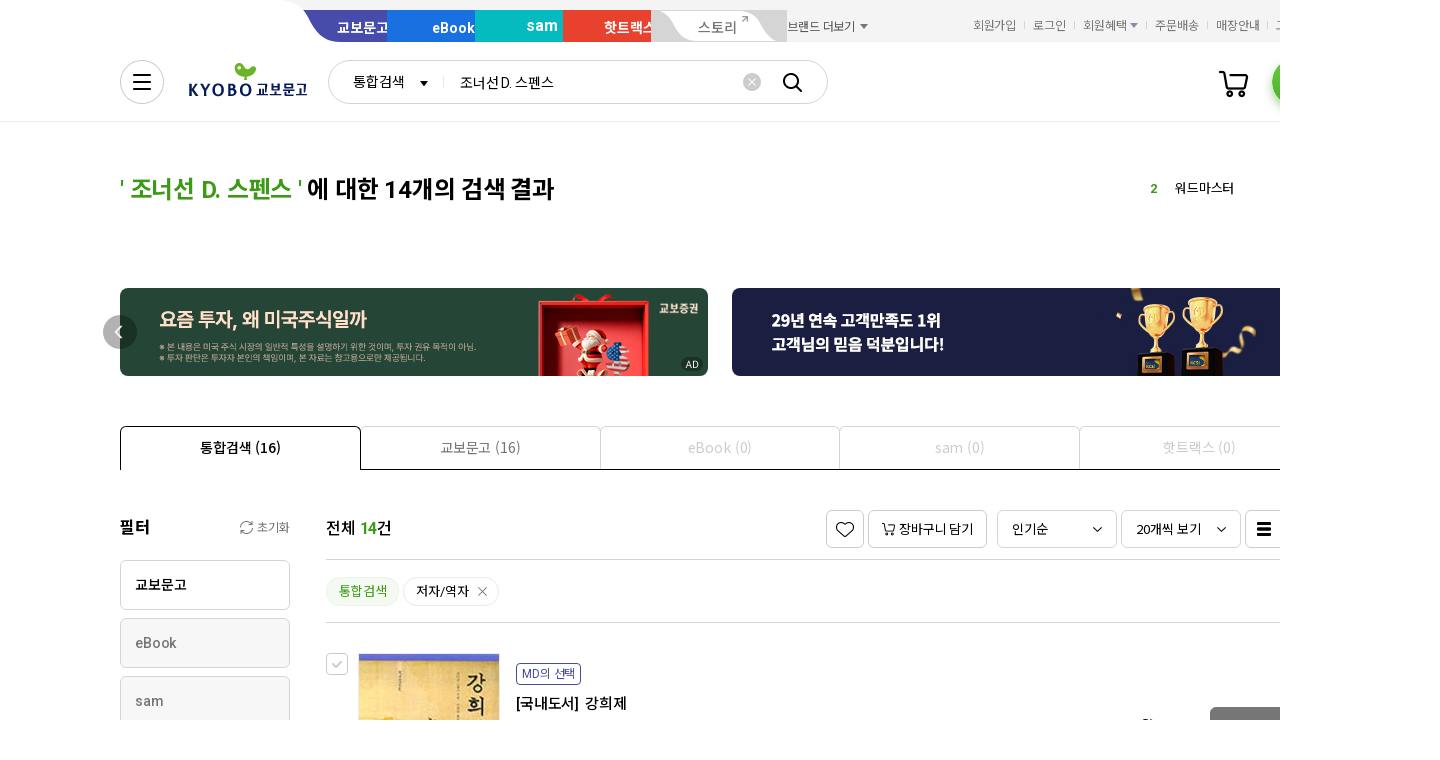

--- FILE ---
content_type: application/javascript
request_url: https://contents.kyobobook.co.kr/resources/fo/lib/kbb-js/v2.0/latest/plugins.ui-my-menu.min.js?t=202512241340
body_size: 4596
content:
/*! @kyobobook/kbb-js v1.0.10 (build 20250821-103529) */
"use strict";!function(t,e){"object"==typeof exports&&"object"==typeof module?module.exports=e():"function"==typeof define&&define.amd?define([],e):"object"==typeof exports?exports.__KbbJS__=e():(t.__KbbJS__=t.__KbbJS__||{},t.__KbbJS__["plugins.ui-my-menu"]=e())}(self,(function(){return(self.webpackChunk_KbbJS_=self.webpackChunk_KbbJS_||[]).push([[7845],{41548:function(t,e,a){a.d(e,{RD:function(){return l},bL:function(){return i},jy:function(){return c},p7:function(){return s}});var n=a(51956);a(99684);function s(){return this.$http((0,n.getGlobalOption)("api.urls.common.exhib.menu"))}function i(t,e){const a={dsplMenuNum:t};return this.$http((0,n.getGlobalOption)("api.urls.common.exhib.addMenu"),{method:"POST",body:a})}function l(t,e){const a={dsplMenuNum:t};return this.$http((0,n.getGlobalOption)("api.urls.common.exhib.deleteMenu"),{method:"POST",body:a})}function c(){return this.$http((0,n.getGlobalOption)("api.urls.common.exhib.getCustomer"))}},99684:function(t,e,a){a.d(e,{Dd:function(){return c},WD:function(){return l},ep:function(){return n},i:function(){return s},wc:function(){return i}});const n="category",s="service",i={set:"set",def:"del"},l={set:"set",delete:"del",save:"save",back:"back"},c={all:"all",check:"check",allCheck:"allCheck"}},35422:function(t,e,a){a.r(e),a.d(e,{default:function(){return w}});var n=a(35820),s=a.n(n),i=a(57170),l=a.n(i),c=a(51956),r=a(99684),o=a(41548);function u(t){const e=(0,c.createEl)("title_wrap title_size_md has_btn"),a=(0,c.createEl)({class:"fc_green",text:"0"},"span"),n=(0,c.createEl)("title_heading","span").append(["즐겨찾기 ",a]),s=(0,c.createEl)("right_area");return this.setElement("header.count",a),this.setElement("header.rightArea",s),e.append([n,s])}function h(t,e,a){const n=$('<button type="button" class="btn_xxs btn_line_primary"><span class="ico_favorite_setting"></span><span class="text">설정</span></button>'),s=$('<button type="button" class="btn_xxs btn_line_gray" '.concat(a?"disabled":"",'><span class="ico_favorite"></span><span class="text">전체해제</span></button>')),i=$('<button type="button" class="btn_xxs btn_primary" '.concat(a?"disabled":"",'><span class="ico_favorite_save"></span><span class="text">저장</span></button>'));[{el:n,key:r.WD.set},{el:s,key:r.WD.delete},{el:i,key:r.WD.save}].forEach((t=>{let{el:a,key:n}=t;a.on("click",(t=>{switch(n){case r.WD.set:this.emit("status-change",{layout:e,status:r.wc.set});break;case r.WD.delete:this.ui.alert({code:"AL_02_0005"}).then((t=>{t.value&&this.getElement("list.".concat(e)).length&&(this.getElement("layout.".concat(e)).find(".fc_green").text("0"),this.getElement("list.".concat(e)).find(".active").removeClass("active"),this["".concat(e,"MenuData")]=[])}));break;case r.WD.save:o.p7.call(this,e).then((t=>{const{data:a}=t;((null==a?void 0:a.markCategory)||[]).length>0&&null!=this.welcomeModule&&e===r.ep&&this.welcomeModule.emit("update-menu",{data:this.categoryMenuData}),this.emit("status-change",{layout:e,status:r.wc.def})}))}}))}));let l=null;switch(t){case r.WD.set:l=n;break;case r.WD.delete:l=s;break;case r.WD.save:l=i}return this.setElement("btn.".concat(t,".").concat(e),l),l}function p(t){const e=(0,c.createEl)("fold_box_list","ul");this.setElement("list.".concat(t),e);return(0,c.createEl)({class:"fold_box_wrap type_line","data-type":"multi"}).append(e)}function d(t,e){function a(e,a){const{dsplMenuName:n,dsplMenuNum:s,active:i,saleCmdtDvsnCode:l,saleCmdtClstCode:u,mobileWebLinkUrladrs:h}=e,p=(0,c.createEl)({class:"btn_favorite".concat(i?" active":""),type:"button",html:'<span class="menu_name">'.concat(n,'</span><span class="hidden">즐겨찾기 추가</span>')},"button");return p.on("click",(e=>{if(this["".concat(t,"Status")]===r.wc.def)return void(window.location.href=(0,c.parseStageURL)(h));const i=p.hasClass("active"),d=p.closest(".fold_box").find(".fold_box_header .fc_green"),b=this.getElement("header.count"),m=parseInt(d.text()),_=parseInt(b.text());i?o.RD.call(this,s,p).then((()=>{d.text(m-1),b.text(_-1),this["".concat(t,"MenuData")]=this["".concat(t,"MenuData")].filter((t=>t.dsplMenuNum!==s)),p.removeClass("active"),this.ui.toast("카테고리를 등록 해제했습니다.")})):o.bL.call(this,s,p).then((()=>{d.text(m+1),b.text(_+1),this["".concat(t,"MenuData")]=[...this["".concat(t,"MenuData")],{dsplMenuNum:s,saleCmdtDvsnCode:l,saleCmdtClstCode:u,text:"[".concat(a.dsplMenuName,"] ").concat(n)}],p.addClass("active"),this.ui.toast("즐겨찾기에 선택한 카테고리를 등록했습니다.")}))}))}return e.filter((t=>{let{menuLvl:e,subLnb:a}=t;return 0===e&&a.length>0})).map((t=>(0,c.createEl)("fold_box".concat(t.subLnb.length?" expanded":""),"li").append([(0,c.createEl)({class:"fold_box_header",html:"".concat(t.dsplMenuName,' <span class="fc_green">').concat(t.subLnb.filter((t=>{let{active:e}=t;return e})).length,'</span> <button type="button" class="btn_fold"><span class="hidden">컨텐츠 열기</span></button>')}),t.subLnb.length?(0,c.createEl)("fold_box_contents").append((0,c.createEl)("menu_favorite_list","ul").append(t.subLnb.map((e=>(0,c.createEl)("favorite_item","li").append(a.call(this,e,t)))))):null])))}var b=a(91829),m=a.n(b);function _(t,e,a){a&&0===a.length&&(a=null);return e.filter((t=>{let{menuLvl:e}=t;return 0===e})).map((n=>({...n,subLnb:e.filter((e=>{const{menuLvl:s,hgrnDsplMenuNum:i,dsplMenuNum:l}=e;return null==a?1===s&&i===n.dsplMenuNum:(a.some((t=>t.dsplMenuNum===l))?e.active=!0:e.active=!1,r.Dd.allCheck===t?1===s&&i===n.dsplMenuNum&&a:!(1!==s||i!==n.dsplMenuNum||!a)&&a.some((t=>t.dsplMenuNum===l)))}))})))}function g(t,e,a){this["_".concat(t,"MenuData")]=a.data.filter((a=>{var n;let{dsplMenuNum:s}=a;return m()(n=e[t===r.ep?"markCategory":"markService"]).call(n,s)})).map((t=>{const{dsplMenuName:e,hgrnDsplMenuNum:n}=t,s=a.data.find((t=>0===t.menuLvl&&t.dsplMenuNum===n));return t.text="[".concat(s.dsplMenuName,"] ").concat(e),t})),this["_".concat(t,"Data")]=a.data,this["_".concat(t,"Menu")]=_(r.Dd[this["".concat(t,"MenuData")].length?"check":"all"],this["".concat(t,"Data")],this["".concat(t,"MenuData")])}var f=a(27545);function y(){$(".service_swiper_wrap").length>0&&$(".service_swiper_wrap").each((function(){const t=$(this);$(".swiper-slide",t).length>1?CustomSwiper(t.find(".swiper-container").get(0),{slidesPerView:"auto",speed:500,scrollbar:{el:$(".swiper-scrollbar",t)[0],hide:!0}}):$(".swiper-scrollbar",t).remove()}))}function v(){const t=$("#welcome_header_wrap .gnb_wrap").find(".anb_wrap");t.find(".anb_area .tab_wrap").length>0&&t.find(".anb_area .tab_wrap").on({tabsactivate:function(t,e){if($(e.newPanel).hasClass("anb_service")){$(e.newPanel).find(".all_service_list").masonry({itemSelector:".anb_service .all_service_list .all_service_item",horizontalOrder:!0,transitionDuration:0,initLayout:!1}).masonry()}}}),this.ui.pubScript("setTabs",t.find(".tab_wrap")),this.ui.pubScript("setFoldBox","#tabAnbCategoryKyobo .fold_box_wrap"),this.ui.pubScript("setCustomScroll","#welcome_header_wrap .gnb_wrap .anb_area")}class D extends c.UiPluginsModule{constructor(){super("my-menu",{initList:[c.InitPartial.AUTHORIZE],dependOn:[c.ResName.KBB_CM_SCRIPT]}),this.initOption(),this._categoryData=[],this._categoryMenu=[],this._categoryMenuData=[],this._serviceData=[],this._serviceMenu=[],this._cserviceMenuData=[],this.auth.ready().then((()=>{this.emit(c.CommonEvent.PARTIAL_INIT,{name:c.InitPartial.AUTHORIZE})})),this.on("status-change",(t=>{let{layout:e,status:a}=t;this["".concat(e,"Status")]=a,this.updateDom(e,a)}))}initOption(){Object.assign(this.options,{root:"#popMainMenu",category:"#tabFavoriteCategory",service:"#tabFavoriteService",store:".my_store"})}get categoryStatus(){return this._categoryStatus}set categoryStatus(t){this._categoryStatus=t}get serviceStatus(){return this._serviceStatus}set serviceStatus(t){this._serviceStatus=t}get $root(){return $(this.getOption("root"))}get categoryMenu(){return this._categoryMenu}get categoryData(){return this._categoryData}get categoryMenuData(){return this._categoryMenuData}set categoryMenuData(t){this._categoryMenuData=t,this.categoryMenuData.length>0?this.getElement("btn.".concat(r.WD.save,".category")).attr("disabled",!1):this.getElement("btn.".concat(r.WD.save,".category")).attr("disabled",!0)}get serviceMenu(){return this._serviceMenu}get serviceData(){return this._serviceData}get serviceMenuData(){return this._serviceMenuData}set serviceMenuData(t){this._serviceMenuData=t,this.categoryMenuData.length>0?this.getElement("btn.".concat(r.WD.save,".service")).attr("disabled",!1):this.getElement("btn.".concat(r.WD.save,".service")).attr("disabled",!0)}get welcomeModule(){return this.modules.get("uiWelcome")}get userModel(){return this.modules.get("user").model}domReady(){const t=this.isMobile?"003":"002";if(this.ua.isMobile)y.call(this),this.$root.find(".quick_menu_list .attendance").on("click",(t=>{t.preventDefault();const e=(0,c.parseStageURL)("/EVT/daily-check");this.authorized&&this.ua.isMobile?window.location.href=e:this.auth.redirectLogin(e)})),this.authorized&&this.ua.isMobile?(o.jy.call(this).then((t=>{const{data:e}=t;null!=e&&null!=e&&e.strName})),o.p7.call(this).then((e=>{const{data:a}=e;$("#welcome_my_content").css("display",a.markCategory.length>0?"block":"none");const n="/api".concat((0,c.getGlobalOption)("api.urls.common.exhib.catglnb"),"?termlDvsnCode=003&maxLevel=1");this.$http(n).then((t=>{g.call(this,r.ep,a,t),this.categoryDomInit()}));const s="/api".concat((0,c.getGlobalOption)("api.urls.common.exhib.svrMenu"),"?termlDvsnCode=").concat(t,"&maxLevel=1");this.$http(s).then((t=>{g.call(this,r.i,a,t),this.serviceDomInit()}))})).finally((()=>{this.initialized=!0}))):this.$root.find('[href="#tabMainMenuFavorite"]').on("click",(t=>{t.preventDefault(),this.auth.redirectLogin()}));else{const t=window.location.href;if(/\/perform\/test2[/]?$/.test(t)){return void $("#welcome_header_wrap").find(".anb_wrap .btn_anb").one("click.menu",(t=>{s().allSettled([{id:"tabAnbCategorySam",url:"/display/pc/tabAnbCategorySam.html",encode:"UTF-8"},{id:"tabAnbCategoryHotTracks",url:"/display/pc/tabAnbCategoryHotTracks.html",encode:"EUC-KR"},{id:"tabAnbCategoryEbook",url:"/display/pc/tabAnbCategoryEbook.html",encode:"UTF-8"},{id:"tabAnbCategoryKyobo",url:"/display/pc/tabAnbCategoryKyobo.html",encode:"UTF-8"},{id:"tabAnbService",url:"/display/pc/tabAnbService.html",encode:"UTF-8"}].map((t=>{let e="/api/exhib/html";return null!=t&&(e+="?"+new(l())(t).toString()),(0,c.customFetch)(e).then((t=>t))}))).then((t=>t.filter((t=>{let{status:e}=t;return"fulfilled"===e})).map((t=>{let{value:e}=t;return e})))).catch((t=>{})).then((t=>{const e=function(t){const e=t.find((t=>{let{id:e}=t;return"tabAnbService"===e}))||null;return(0,c.createEl)("anb_area").append((0,c.createEl)("tab_wrap").append([(0,c.createEl)("tab_list_wrap").append((0,c.createEl)("tabs","ul").append([(0,c.createEl)("tab_item","li").append((0,c.createEl)({href:"#tabAnbCategory",class:"tab_link"},"a").append((0,c.createEl)({class:"tab_text",text:"카테고리 전체보기"},"span"))),(0,c.createEl)("tab_item","li").append((0,c.createEl)({href:"#tabAnbService",class:"tab_link"},"a").append((0,c.createEl)({class:"tab_text",text:"서비스 전체보기"},"span")))])),(0,c.createEl)({id:"tabAnbCategory",class:"tab_content"}).append((0,c.createEl)("tab_wrap type_md channel").append((0,c.concat)([(0,c.createEl)("tab_list_wrap").append((0,c.createEl)("tabs","ul").append([(0,c.createEl)("tab_item","li").append((0,c.createEl)({href:"#tabAnbCategoryKyobo",class:"tab_link"},"a").append((0,c.createEl)({class:"tab_text",text:"교보문고"},"span"))),(0,c.createEl)("tab_item","li").append((0,c.createEl)({href:"#tabAnbCategoryEbook",class:"tab_link"},"a").append((0,c.createEl)({class:"tab_text",text:"eBook"},"span"))),(0,c.createEl)("tab_item","li").append((0,c.createEl)({href:"#tabAnbCategorySam",class:"tab_link"},"a").append((0,c.createEl)({class:"tab_text",text:"sam"},"span"))),(0,c.createEl)("tab_item","li").append((0,c.createEl)({href:"#tabAnbCategoryHotTracks",class:"tab_link"},"a").append((0,c.createEl)({class:"tab_text",text:"핫트랙스"},"span")))]))],t.filter((t=>{let{id:e}=t;return"tabAnbService"!==e})).map((t=>{let{html:e}=t;return $(e)}))))),null!=e?$(e.html):null]))}(t);$(".anb_wrap").append(e),setTimeout((()=>{v.call(this),f.e_.call(this,"/INK/ink_wel_new/ink_wel@wel_14?callback=").then((t=>{const a=t||[];var n;a.length>0&&e.find("#tabAnbCategory #tabAnbCategoryKyobo .banner_box").append((0,c.createEl)({href:a[0].linkUrl,class:"banner_link",target:"true"===(null===(n=a[0])||void 0===n?void 0:n.outRinkRanding)?"_blank":"_self",html:'<img src="'.concat(a[0].imgFileUrl,'" alt="').concat(a[0].imgAltTagCntt,'">')},"a"))}))}))}))}))}f.e_.call(this,"/INK/ink_wel_new/ink_wel@wel_14?callback=").then((t=>{const e=t||[];var a;e.length>0&&$("#tabAnbCategory #tabAnbCategoryKyobo .banner_box").append((0,c.createEl)({href:e[0].linkUrl,class:"banner_link",target:"true"===(null===(a=e[0])||void 0===a?void 0:a.outRinkRanding)?"_blank":"_self",html:'<img src="'.concat(e[0].imgFileUrl,'" alt="').concat(e[0].imgAltTagCntt,'">')},"a"))}))}}categoryDomInit(){const t=this.$root.find(this.getOption(r.ep));this.setElement("layout.".concat(r.ep),t),this.emit("status-change",{layout:r.ep,status:r.wc[this.categoryMenuData.length?"def":"set"]})}serviceDomInit(){const t=this.$root.find(this.getOption(r.i));this.setElement("layout.".concat(r.i),t),this.emit("status-change",{layout:r.i,status:r.wc[this.serviceMenuData.length?"def":"set"]})}updateDom(t,e){const a=this.getElement("layout.".concat(t));switch(a.empty(),a.append([u.call(this,t),this["".concat(t,"MenuData")].length?null:(0,c.createEl)({class:"info_text_box",html:" 즐겨찾기 설정을 통해<br /> 즐겨 찾는 메뉴를 한번에 모아 볼 수 있어요 "}),p.call(this,t)]),e){case r.wc.set:this.getElement("header.rightArea").empty().append([h.call(this,r.WD.save,t,0===this["".concat(t,"MenuData")].length)]),this.getElement("list.".concat(t)).append(d.call(this,t,_(r.Dd.allCheck,this["".concat(t,"Data")],this["".concat(t,"MenuData")])));break;case r.wc.def:this.getElement("header.rightArea").empty().append([h.call(this,r.WD.set,t)]),this.getElement("list.".concat(t)).append(d.call(this,t,_(r.Dd.check,this["".concat(t,"Data")],this["".concat(t,"MenuData")])))}this.getElement("header.count").text(this["".concat(t,"MenuData")].length),setTimeout((()=>{this.ui.pubScript("setFoldBox",a)}))}}var w=new D},27545:function(t,e,a){a.d(e,{Ps:function(){return r},WO:function(){return l},_A:function(){return o},bV:function(){return i},e_:function(){return c}});var n=a(13792),s=a(92348);function i(){const t=(0,s.c2)((0,s.a$)("pdt","cppup"),{mmbrNum:this.userModel.sub,termlDvsnCode:this.isMobile?"003":"002"});return this.$http(t)}function l(){const t=this.isMobile?"/mobile/mok_wel_new/mobile_welcome@mo_17?callback=":"/INK/ink_wel_new/ink_wel@wel_15?callback=";return c.call(this,t).then((t=>{if(!(t=t||[]).length)return null;const e=(0,n.U2)(t,0);let a="_self";return e.outRinkRanding&&"true"===e.outRinkRanding&&(a="_blank"),{thumbnail:e.imgFileUrl,alt:e.imgAltTagCntt,url:e.linkUrl,target:a,publisherId:e.publisher_id,adId:e.ad_id}}))}function c(t){const e=(0,s.c2)("/api".concat((0,s._7)("api.urls.adv")),{url:t});return this.$http(e).catch((t=>[]))}function r(){const t=(0,s.a$)("onk","welcome.best");return this.$http(t).then((t=>(0,n.U2)(t,"data")))}function o(){return this.$http("/api/welcome/seasonal").then((t=>(0,n.U2)(t,"data")))}}},function(t){return t.O(0,[1321,160,3712],(function(){return e=35422,t(t.s=e);var e})),t.O()}])}));

--- FILE ---
content_type: application/javascript
request_url: https://contents.kyobobook.co.kr/resources/lib/kbb-js/kbb.stats.js?t=202512241340
body_size: 11046
content:
(function(v){typeof define=="function"&&define.amd?define(v):v()})(function(){"use strict";var Yt=Object.defineProperty;var $e=v=>{throw TypeError(v)};var $t=(v,_,b)=>_ in v?Yt(v,_,{enumerable:!0,configurable:!0,writable:!0,value:b}):v[_]=b;var M=(v,_,b)=>$t(v,typeof _!="symbol"?_+"":_,b),Ee=(v,_,b)=>_.has(v)||$e("Cannot "+b);var O=(v,_,b)=>(Ee(v,_,"read from private field"),b?b.call(v):_.get(v)),T=(v,_,b)=>_.has(v)?$e("Cannot add the same private member more than once"):_ instanceof WeakSet?_.add(v):_.set(v,b),L=(v,_,b,q)=>(Ee(v,_,"write to private field"),q?q.call(v,b):_.set(v,b),b),Oe=(v,_,b)=>(Ee(v,_,"access private method"),b);var Z,Te,J,Q,X,ee,te,k,Y,ne,re;var v,_=((v=_||{}).PBOOK="book",v.EBOOK="ebook",v.HOTTRACKS="hottracks",v),b=(e=>(e.INITIALIZED="initialized",e))(b||{}),q=(e=>(e.NORMAL="001",e.NO_SALE="002",e.NOT_PUBLISHED="004",e.CANT_BE_HANDLE="005",e.RESERVATION="008",e.NO_ONLINE="010",e.SOLD_OUT="014",e))(q||{});const B="ink",G="mok";var Ie,ie={exports:{}},We=function(){if(Ie)return ie.exports;Ie=1;var e,n=typeof Reflect=="object"?Reflect:null,t=n&&typeof n.apply=="function"?n.apply:function(s,c,l){return Function.prototype.apply.call(s,c,l)};e=n&&typeof n.ownKeys=="function"?n.ownKeys:Object.getOwnPropertySymbols?function(s){return Object.getOwnPropertyNames(s).concat(Object.getOwnPropertySymbols(s))}:function(s){return Object.getOwnPropertyNames(s)};var r=Number.isNaN||function(s){return s!=s};function o(){o.init.call(this)}ie.exports=o,ie.exports.once=function(s,c){return new Promise(function(l,d){function p(y){s.removeListener(c,h),d(y)}function h(){typeof s.removeListener=="function"&&s.removeListener("error",p),l([].slice.call(arguments))}var g,w;D(s,c,h,{once:!0}),c!=="error"&&(w=p,typeof(g=s).on=="function"&&D(g,"error",w,{once:!0}))})},o.EventEmitter=o,o.prototype._events=void 0,o.prototype._eventsCount=0,o.prototype._maxListeners=void 0;var i=10;function a(s){if(typeof s!="function")throw new TypeError('The "listener" argument must be of type Function. Received type '+typeof s)}function u(s){return s._maxListeners===void 0?o.defaultMaxListeners:s._maxListeners}function m(s,c,l,d){var p,h,g,w;if(a(l),(h=s._events)===void 0?(h=s._events=Object.create(null),s._eventsCount=0):(h.newListener!==void 0&&(s.emit("newListener",c,l.listener?l.listener:l),h=s._events),g=h[c]),g===void 0)g=h[c]=l,++s._eventsCount;else if(typeof g=="function"?g=h[c]=d?[l,g]:[g,l]:d?g.unshift(l):g.push(l),(p=u(s))>0&&g.length>p&&!g.warned){g.warned=!0;var y=new Error("Possible EventEmitter memory leak detected. "+g.length+" "+String(c)+" listeners added. Use emitter.setMaxListeners() to increase limit");y.name="MaxListenersExceededWarning",y.emitter=s,y.type=c,y.count=g.length,w=y,console&&console.warn&&console.warn(w)}return s}function E(){if(!this.fired)return this.target.removeListener(this.type,this.wrapFn),this.fired=!0,arguments.length===0?this.listener.call(this.target):this.listener.apply(this.target,arguments)}function A(s,c,l){var d={fired:!1,wrapFn:void 0,target:s,type:c,listener:l},p=E.bind(d);return p.listener=l,d.wrapFn=p,p}function oe(s,c,l){var d=s._events;if(d===void 0)return[];var p=d[c];return p===void 0?[]:typeof p=="function"?l?[p.listener||p]:[p]:l?function(h){for(var g=new Array(h.length),w=0;w<g.length;++w)g[w]=h[w].listener||h[w];return g}(p):j(p,p.length)}function $(s){var c=this._events;if(c!==void 0){var l=c[s];if(typeof l=="function")return 1;if(l!==void 0)return l.length}return 0}function j(s,c){for(var l=new Array(c),d=0;d<c;++d)l[d]=s[d];return l}function D(s,c,l,d){if(typeof s.on=="function")d.once?s.once(c,l):s.on(c,l);else{if(typeof s.addEventListener!="function")throw new TypeError('The "emitter" argument must be of type EventEmitter. Received type '+typeof s);s.addEventListener(c,function p(h){d.once&&s.removeEventListener(c,p),l(h)})}}return Object.defineProperty(o,"defaultMaxListeners",{enumerable:!0,get:function(){return i},set:function(s){if(typeof s!="number"||s<0||r(s))throw new RangeError('The value of "defaultMaxListeners" is out of range. It must be a non-negative number. Received '+s+".");i=s}}),o.init=function(){this._events!==void 0&&this._events!==Object.getPrototypeOf(this)._events||(this._events=Object.create(null),this._eventsCount=0),this._maxListeners=this._maxListeners||void 0},o.prototype.setMaxListeners=function(s){if(typeof s!="number"||s<0||r(s))throw new RangeError('The value of "n" is out of range. It must be a non-negative number. Received '+s+".");return this._maxListeners=s,this},o.prototype.getMaxListeners=function(){return u(this)},o.prototype.emit=function(s){for(var c=[],l=1;l<arguments.length;l++)c.push(arguments[l]);var d=s==="error",p=this._events;if(p!==void 0)d=d&&p.error===void 0;else if(!d)return!1;if(d){var h;if(c.length>0&&(h=c[0]),h instanceof Error)throw h;var g=new Error("Unhandled error."+(h?" ("+h.message+")":""));throw g.context=h,g}var w=p[s];if(w===void 0)return!1;if(typeof w=="function")t(w,this,c);else{var y=w.length,x=j(w,y);for(l=0;l<y;++l)t(x[l],this,c)}return!0},o.prototype.addListener=function(s,c){return m(this,s,c,!1)},o.prototype.on=o.prototype.addListener,o.prototype.prependListener=function(s,c){return m(this,s,c,!0)},o.prototype.once=function(s,c){return a(c),this.on(s,A(this,s,c)),this},o.prototype.prependOnceListener=function(s,c){return a(c),this.prependListener(s,A(this,s,c)),this},o.prototype.removeListener=function(s,c){var l,d,p,h,g;if(a(c),(d=this._events)===void 0)return this;if((l=d[s])===void 0)return this;if(l===c||l.listener===c)--this._eventsCount===0?this._events=Object.create(null):(delete d[s],d.removeListener&&this.emit("removeListener",s,l.listener||c));else if(typeof l!="function"){for(p=-1,h=l.length-1;h>=0;h--)if(l[h]===c||l[h].listener===c){g=l[h].listener,p=h;break}if(p<0)return this;p===0?l.shift():function(w,y){for(;y+1<w.length;y++)w[y]=w[y+1];w.pop()}(l,p),l.length===1&&(d[s]=l[0]),d.removeListener!==void 0&&this.emit("removeListener",s,g||c)}return this},o.prototype.off=o.prototype.removeListener,o.prototype.removeAllListeners=function(s){var c,l,d;if((l=this._events)===void 0)return this;if(l.removeListener===void 0)return arguments.length===0?(this._events=Object.create(null),this._eventsCount=0):l[s]!==void 0&&(--this._eventsCount===0?this._events=Object.create(null):delete l[s]),this;if(arguments.length===0){var p,h=Object.keys(l);for(d=0;d<h.length;++d)(p=h[d])!=="removeListener"&&this.removeAllListeners(p);return this.removeAllListeners("removeListener"),this._events=Object.create(null),this._eventsCount=0,this}if(typeof(c=l[s])=="function")this.removeListener(s,c);else if(c!==void 0)for(d=c.length-1;d>=0;d--)this.removeListener(s,c[d]);return this},o.prototype.listeners=function(s){return oe(this,s,!0)},o.prototype.rawListeners=function(s){return oe(this,s,!1)},o.listenerCount=function(s,c){return typeof s.listenerCount=="function"?s.listenerCount(c):$.call(s,c)},o.prototype.listenerCount=$,o.prototype.eventNames=function(){return this._eventsCount>0?e(this._events):[]},ie.exports}();function Ae(e){if(typeof e!="object"||e===null||Object.prototype.toString.call(e)!=="[object Object]")return!1;const n=Object.getPrototypeOf(e);if(n===null)return!0;const t=Object.prototype.hasOwnProperty.call(n,"constructor")&&n.constructor;return typeof t=="function"&&t instanceof t&&Function.prototype.call(t)===Function.prototype.call(e)}function K(e){return Array.isArray(e)?e:[e]}const Ve=e=>{const n=e==null?void 0:e.match(/[A-Z]{2,}(?=[A-Z][a-z]+[0-9]*|\b)|[A-Z]?[a-z]+[0-9]*|[A-Z]|[0-9]+/g);return e==null||n==null?e:n.map(t=>t.toLowerCase()).join("_")},ue=e=>e!=null&&typeof e.valueOf()=="string",I=(e,n,t)=>{const r=i=>String.prototype.split.call(n,i).filter(Boolean).reduce((a,u)=>a!=null?a[u]:a,e),o=r(/[,[\]]+?/)||r(/[,[\].]+?/);return o===void 0||o===e?t:o},C=(e,n,t)=>{const r=Array.isArray(n)?n:n.match(/([^[.\]])+/g);if(!r)return e;let o=e;for(let i=0;i<r.length;i++){const a=r[i];if(o[a]==null){const u=isNaN(Number(r[i+1]));o[a]=u?{}:[]}i===r.length-1&&(o[a]=t),o=o[a]}return e},Fe=function(e,...n){for(const t of n){const r=I(e,t);if(r!=null)return r}};function Ce(e=window.location.hostname){let n=["127.0.0.1","0.0.0.0","localhost"].includes(e);return n||(n=/^local\./.test(e)),n}function ze(e=window.location.hostname){return Ce()||/^[\w]+\.(dev3|ndev)\.kyobobook/.test(e)}class Ze extends We.EventEmitter{constructor(){super(...arguments);T(this,Z)}emit(t,...r){const o=Object.assign({target:this},...r,{type:t});return super.emit(t,o)}bind(t,r){return Oe(this,Z,Te).call(this,t,r,"on")}bindOnce(t,r){return Oe(this,Z,Te).call(this,t,r,"once")}}Z=new WeakSet,Te=function(t,r,o="on"){return ue(t)&&t.indexOf(" ")>0&&(t=t.split(" ")),K(t).forEach(i=>{this[o](i,r)}),this};class Re extends Ze{constructor(t={}){super();T(this,J,!1);T(this,Q,{});t!=null&&L(this,Q,t),this.once(b.INITIALIZED,()=>{L(this,J,!0)})}get initialized(){return O(this,J)}get options(){return O(this,Q)}setOption(t,r){C(this.options,t,r)}getOption(t,r){return I(this.options,t,r)}}J=new WeakMap,Q=new WeakMap;class Je extends Re{constructor(t=void 0){super(t);T(this,X,[])}get list(){return O(this,X)}get length(){return O(this,X).length}}X=new WeakMap;function Qe(e){switch(e){case"true":return!0;case"false":return!1}return e}class Xe{constructor(){M(this,"data");M(this,"fullpath");M(this,"params");M(this,"shortname");const n=window.location.href;var t;this.data=new URL(n),this.fullpath=(t=n)!=null&&t.length?(t.includes("?")?t=t.replace(/\?.*/,""):t.includes("#")&&(t=t.replace(/#.*/,"")),t.replace(/\/$/,"")):t??null,this.params=function(r){const{hostname:o,search:i}=r,a=r.searchParams??new URLSearchParams(i),u={};for(const[m,E]of a.entries()){let A=E;A=m==="debug"||Qe(E),u[m]=A}return Object.assign({isLocalHost:Ce(o),isDevHost:ze(o)},u)}(this.data),this.shortname=[this.hostname,this.pathname].join("/").replace(/[:/.]+/g,"")}get pathname(){return this.data.pathname}get hostname(){return this.data.hostname}get hash(){return window.location.hash}get isLocalhost(){return this.params.isLocalHost}get isDevHost(){return this.params.isDevHost}get debugMode(){return this.get("debug",!1)}get(n,t=void 0){return this.params[n]??t}has(n){return this.get(n)!=null}hasAll(n){return!!Ae(n)&&Object.keys(n).map(t=>this.has(t)).every(Boolean)}debug(n,t=void 0){if(this.isDevHost&&this.debugMode)return this.get(n,t)}hasDebugLog(n){const t=this.debug("log");if(t==null||!t.length)return!1;const r=t.split(",").map(o=>o.trim());return K(n).every(o=>r.includes(o))}debugPop(n){return this.debug("pop")===n}getHashParams(n,t=void 0){if(!this.hash.length)return t;const r=this.hash.substring(1);if(!/^\?/.test(r)||r.length<2)return t;const o=function(i){const a=new URLSearchParams(i).entries(),u={};for(const[m,E]of a)u[m]=E;return u}(r);return n==null?o:o[n]??t}setHashParams(n){const t=Object.assign(this.getHashParams()||{},n);Object.keys(t).forEach(o=>{const i=t[o];i==null&&i!==""||delete i[o]});const r=new URLSearchParams(t).toString();window.location.hash="?"+r}}let de=null;function R(...e){(de==null&&(de=new Xe),de).debugMode&&console.info(...e)}var Pe,et=((Pe=et||{}).INITIALIZED="kbbstats-initialized",Pe);const S={KAKAO:"kakao",NAVER:"naver",META:"meta",MOBON:"mobon",CUBOT:"cubot",GOOGLE:"google",TWITTER:"twitter",RTB_HOUSE:"rtbhouse"},tt=[...Object.values(S)],V={PAGE_VIEW:"pageView",CART:"cart",ORDER:"order",WISH:"wish",SEARCH:"search",SIGNUP:"signup",INIT:"init",SET_DATA:"setData",GET_DATA:"getData"},nt=[...Object.keys(V).map(e=>V[e])];var F=(e=>(e.CSS="css",e.JS="js",e))(F||{}),he=(e=>(e.LINK="link",e.SCRIPT="script",e))(he||{});const Le=function(){return window.kbb??window.KbbJS};let N;const pe=function(){if(N!==void 0)return N;const e=Le();if(e!=null&&e.isMobile!=null)return N=e.isMobile(),N;const n=document.querySelector("html[data-view]");if(n!=null)return N=n.dataset.view==="mok",N;const t=window.navigator.userAgent;return!(t==null||!/Android|webOS|iPhone|iPad|iPod|BlackBerry|IEMobile|Opera Mini|Mobile|Windows Phone|Kindle|Silk/i.test(t))&&(N=!0,N)},z=function(){return pe()?G:B};function fe(){return window.dataLayer!=null||(window.dataLayer=[]),window.dataLayer}function Se(){var n;const e=fe();for(;e.length>0&&!((n=e.shift())!=null&&n.is_member););for(;e.length>0;){const t=e.shift();if((t==null?void 0:t.user_id)!=null)return t.user_id}}const rt=new class{get dataLayer(){return fe()}push(e){return function(n){var r;const t=fe();n.ecommerce!=null&&((r=t.at(-1))==null?void 0:r.ecommerce)!==null&&t.push({ecommerce:null}),t.push(n)}(e),this}},Ne={"^(local\\.)?product\\.":_.PBOOK,"^ebook-product\\.":_.EBOOK,"^m?hottracks\\.":_.HOTTRACKS},Ue=(e=window.location.host)=>{if(e.includes("kyobobook.co.kr")){for(const n in Ne)if(new RegExp(n).test(e))return Ne[n]}console.warn("매칭되는 교보문고 서비스몰을 찾을 수 없습니다.",e)},ke="4ffe4f3c-7219-4bd2-a7ae-eba4aefc9b19",ot=function(e){return{exec(n,t,r){var o;((o=this.globals)==null?void 0:o.global).op(n,t,r)},set(n,t){this.exec("setVar",n,t)},setCUID(n=e){this.set("cuid",n)},setUserID(){const n=function(){const t=Le();return t==null||t.user==null?"":t.user.get("sub")??""}();this.set("userId",n)},track(n,t){this.setCUID(t),this.setUserID(),this.exec("track",n)},cart(n,t){this.set("itemId",n),this.track("add_to_cart",t)},wish(n,t){this.set("itemId",n),this.track("zzim",t)},search(n,t){this.set("searchTerm",n),this.track("search",t)}}}(ke),st={name:[S.CUBOT,"qbot"],url:"https://logger.eigene.io/js/logger.min.js",globals:"eglc",props:{API_KEY:ke,protoAlias:[{name:"cart",alias:["cartItem"]},{name:"wish",alias:["wishItem"]}]},prototype:ot},je=e=>Ae(e)?e.id:e,ae="kakaoPixel",De="1830363100807970928",it={name:[S.KAKAO,ae,ae.toLowerCase()],url:"https://t1.daumcdn.net/kas/static/kp.js",globals:ae,props:{API_KEY:De},prototype:function(e){return{exec(n=e,...t){var o;return((o=this.globals)==null?void 0:o.global)(n,...t)},pageView(){return this.exec().pageView()},cart(n){const t=je(n);return this.exec().addToCart({id:t})},wish(n){const t=je(n);return this.exec().addToWishList({id:t})},search(n){return this.exec().search({keyword:n})}}}(De),posthandle:function(){const e=(n,...t)=>this.exec(n,...t);C(window,ae,e),e().pageView()}},me="fbq",at={name:[S.META,"facebook"],url:"https://connect.facebook.net/en_US/fbevents.js",globals:me,props:{API_KEY:"247842611347428"},prehandle:function(){if(I(window,me)!=null)return;const e=function(){e.callMethod?e.callMethod.apply(e,arguments):e.queue.push(arguments)};C(window,me,e),I(window,"_fbq")==null&&C(window,"_fbq",e),e.push=e,e.loaded=!0,e.version="2.0",e.queue=[]},posthandle({global:e}){var n;e("init",(n=this.props)==null?void 0:n.API_KEY),e("track","PageView")}},lt=[{slt:['[data-kbbfn="wish-item"]','[data-kbbfn="wish-item-list"]'].join(","),cls:"mobonWish"},{slt:'[data-kbbfn="cart-item"]',cls:"mobonCart"}],ct=()=>{lt.forEach(({slt:e,cls:n})=>document.querySelectorAll(e).forEach(t=>t.classList.add(n)))},H="ENP_VAR";var f=(e=>(e.PRODUCT_CODE="productCode",e.PRODUCT_NAME="productName",e.PRICE="price",e.QUANTITY="qty",e.DC_PRICE="dcPrice",e.SOLDOUT="soldOut",e.IMAGEURL="imageUrl",e.SECOND_IMAGEURL="secondImageUrl",e.THIRD_IMAGEURL="thirdImageUrl",e.FOURTH_IMAGEURL="fourthImageUrl",e.TOP_CATEGORY="topCategory",e.FIRST_SUB_CATEGORY="firstSubCategory",e.SECOND_SUB_CATEGORY="secondSubCategory",e.THIRD_SUB_CATEGORY="thirdSubCategory",e))(f||{});function ut(e,n){const t=Fe.bind(null,e);switch(n){case f.PRODUCT_CODE:return t("item_id","saleCmdtid","cmdtCode","cmdtcode","id","combiSaleCode","combCmdtSaleCmdtid");case f.PRODUCT_NAME:return t("item_name","productName","cmdtName","title","combCmdtName");case f.PRICE:return t("price","salePrice","sapr","priceInfo.discountPrice","priceInfo.price","saleCmdtSapr");case f.DC_PRICE:return t("saleCmdtPrce");case f.QUANTITY:return t("quantity");case f.SOLDOUT:{const r=e.saleCdtnCode;if(r==null)return"N";switch(r){case q.NORMAL:case q.RESERVATION:return"N"}return"Y"}case f.TOP_CATEGORY:return e.item_category;case f.FIRST_SUB_CATEGORY:return e.item_category2;case f.SECOND_SUB_CATEGORY:return e.item_category3;case f.THIRD_SUB_CATEGORY:return e.item_category4}}function xe(e,n){return function(t){var i;const r=K(t.raw??[]);return(o=t,((i=o.ecommerce)==null?void 0:i.items)??[]).map((a,u)=>{const m=r[u]??{};return Object.assign({},a,m)});var o}(n).map(t=>{const r={};return e.forEach(o=>{const i=ut(t,o);r[o]=i??""}),r})}Object.values(f);var Me=(e=>(e.WISH="wish",e.CART="cart",e))(Me||{});const{WISH:qe,CART:Be}=Me,le=".prod_detail_footer .footer_contents_inner",dt={[qe]:[`${le} BUTTON.btn_wish`,".product_info_area .prod_share_area BUTTON.btn_ht_wish",".prod_purchase_info_wrap BUTTON.btn_wish"],[Be]:[`${le} #basket`,`${le} BUTTON.cart`,`${le} BUTTON[data-target="#popBuyCart"]`,".prod_under_info #addCartBtn",".prod_purchase_info_wrap #onClickAddCart"]},ht=[".header_contents_inner"],pt={[B]:".prod_detail_view_area .prod_thumb.e_book IMG",[G]:".prod_thumb_list LI IMG"},ft={[B]:".prod_detail_head .prod_view_img .swiper-slide IMG",[G]:".prod_detail_header .visual_wrap .swiper-slide IMG"},mt=[".header_contents_inner"],_t={[B]:".prod_thumb_list_wrap .swiper-slide IMG",[G]:".prod_thumb_list .swiper-slide IMG"},gt={[_.PBOOK]:function(){const e=_t[z()],n=[...mt,e].filter(Boolean).join(" "),t=document.querySelector(n);if(t==null)return null;const r=t.src;return r==null||r===""?null:r},[_.EBOOK]:function(){const e=pt[z()],n=[...ht,e].filter(Boolean).join(" "),t=document.querySelector(n);if(t==null)return null;const r=t.src;return r==null||r===""?null:r},[_.HOTTRACKS]:function(){const e=ft[z()],n=document.querySelector(e);if(n==null)return null;const t=n.src;return t==null||t===""?null:t}};function vt(e,n){var o;return typeof(r=(o=e.querySelector(n))==null?void 0:o.textContent)=="number"?""+r:ue(r)&&(r!=null&&r.length)?r.replace(/[\s\t\r\n,:원정가]+/g,""):null;var r}function _e(e){const{wrapper:n,normal:t,discount:r}=e;let o;if(ue(n)){const m=[...e.top??[],n].filter(Boolean).join(" ");o=document.querySelector(m)}else n instanceof Element&&(o=n);if(o==null)return{normal:null,discount:null};const i=vt.bind(null,o),[a,u]=[t,r].map(i);return{normal:a,discount:u}}const wt=[".prod_detail_view_wrap .prod_price_wrap"],bt={[G]:{wrapper:".prod_price_box .price_dl",normal:".ori",discount:"P > .price"},[B]:{wrapper:".eb_prod_price_box .price_box",normal:"I",discount:"P > STRONG"}},yt={[G]:{wrapper:".prod_detail_header .product_info_area .price_wrap",normal:".real_price > .txt_value",discount:".sale_price > .txt_value"},[B]:{wrapper:".prod_detail_head .prod_view_info_cont .price_line",normal:".price_origin",discount:".final_price"}},Et={wrapper:".prod_detail_view_wrap .prod_price_wrap .prod_price",normal:".sale_price > .val",discount:".price > .val"},Ot={[_.PBOOK]:function(){return _e({...Et})},[_.EBOOK]:function(){const e=bt[z()],n=(t=>{const r=pe(),o=[...wt,t].filter(Boolean).join(" "),i=Array.from(document.querySelectorAll(o)).find(a=>{var u,m;return(m=(u=a.querySelector(r?"DT":"SPAN"))==null?void 0:u.textContent)==null?void 0:m.includes("소장")});return i==null?null:i.querySelector(r?"DD":"DIV")})(e.wrapper);return n==null?null:_e({...e,wrapper:n})},[_.HOTTRACKS]:function(){return _e({...yt[z()]})}},Tt=[f.PRODUCT_CODE,f.PRODUCT_NAME,f.PRICE,f.DC_PRICE,f.SOLDOUT,f.IMAGEURL,f.SECOND_IMAGEURL,f.THIRD_IMAGEURL,f.FOURTH_IMAGEURL,f.TOP_CATEGORY,f.FIRST_SUB_CATEGORY,f.SECOND_SUB_CATEGORY,f.THIRD_SUB_CATEGORY];function It(e){try{[qe,Be].forEach(t=>{const r=`mobon${t.charAt(0).toUpperCase()}${t.slice(1)}`;((o,i)=>{for(const a of o){const u=document.querySelector(a);if(u!=null)return u.classList.add(i),u}})(dt[t],r)})}catch(t){console.warn("[MOBON.parseProductData]:",t)}const n=xe(Tt,e).at(0);return(t=>{var o;const r=(o=(()=>{const i=Ue();if(i==null)return null;const a=Ot[i];return a==null?null:{service:i,data:a()}})())==null?void 0:o.data;r!=null&&[[f.PRICE,r.normal],[f.DC_PRICE,r.discount]].forEach(([i,a])=>{a!=null&&(t[i]=a)})})(n),(t=>{var o;const r=(o=(()=>{const i=Ue();if(i==null)return null;const a=gt[i];return a==null?null:{service:i,data:a()}})())==null?void 0:o.data;r!=null&&(t[f.IMAGEURL]=r)})(n),n}f.PRODUCT_CODE,f.PRODUCT_NAME,f.PRICE,f.QUANTITY;const At=[f.PRODUCT_CODE,f.PRODUCT_NAME,f.PRICE,f.QUANTITY];function Ct(e){var i;const n=xe(At,e),{price:t,count:r}=function(a){let u=0;return{price:a.map(({price:m,qty:E=1})=>{if(m!=null)return u+=E,+m*E}).filter(m=>!!m).reduce((m,E)=>m+E,0),count:u}}(n),o=function(a,u="ordrId"){return a==null&&(a=window.location.href),new URL(a).searchParams.get(u)??""}();return{product:n,totalPrice:((i=e.ecommerce)==null?void 0:i.value)??t,totalQty:r,ordCode:o}}const Rt=function(e){if(e==null)return;const{event:n}=e,t=I(window,H);let r,o;if(n==="purchase"&&(r="conversion",o=Ct),r==null||o==null)return;const i=o(e);Object.assign(t,{[r]:i})},Pt=function(e){if(e==null)return;const{event_name:n,item_list_id:t}=e,r=I(window,H);let o,i;if(n==="view_item"&&t==="product_detail"&&(o="collect",i=It),o==null||i==null)return;const a=i(e);Object.assign(r,{[o]:a})},Lt={name:[S.MOBON,"mobion"],url:["https://cdn.megadata.co.kr/dist/prod/v2/mtm.js","?adverId=hottracks","&device="+(pe()?"M":"W")].join(""),globals:H,props:{autoload:!1,compatible:["ga4"]},prototype:{pageView:function(e){Pt.call(this,e),this.load()},order:function(e){Rt.call(this,e),this.load()}},prehandle(){const e=window[H]??{};C(window,H,e),Object.assign(this.globals,{global:e,[H]:e}),setTimeout(ct)}},ge="_nasa",St={name:S.NAVER,url:"https://wcs.naver.net/wcslog.js",globals:["wcs_add","wcs","wcs_do",ge],props:{API_KEY:"s_453f4415ebcb"},prehandle(){I(window,ge)==null&&C(window,ge,{})},posthandle({wcs_add:e,wcs:n,wcs_do:t,_nasa:r}){var o;e.wa=(o=this.props)==null?void 0:o.API_KEY,n.inflow("kyobobook.co.kr"),t(r||{})}},ve="rtbhEvents",Ge="od8CJ7jET0cfPPYOEWtu",Nt={name:[S.RTB_HOUSE,"rtbh"],url:`https://tags.creativecdn.com/${Ge}.js`,globals:ve,props:{API_KEY:Ge,compatible:["ga4"]},prehandle:function(){I(window,ve)==null&&C(window,ve,[])},posthandle({rtbhEvents:e}){const n=Se();n!=null&&e.push({eventType:"placebo"},{eventType:"uid",id:n})},prototype:{push(...e){var o;const n=(o=this.globals)==null?void 0:o.global,t=[...e],r=Se();r!=null&&t.push({eventType:"uid",id:r}),n.push(...t)},event(e,n){this.push({eventType:e,...n})}}},we="twq",Ke="o7qfq",He=e=>{var o,i;const n=((o=e.ecommerce)==null?void 0:o.items)??[],t=((i=e.ecommerce)==null?void 0:i.currency)??"KRW",r=n.map(a=>({content_id:a.item_id??null,content_name:a.item_name??null,content_type:a.item_type??null,content_price:Number(a.price??0),num_items:Number(a.quantity??1),content_group_id:null}));return{value:r.reduce((a,u)=>a+u.content_price*u.num_items,0),currency:t,contents:r}},Ut=[it,St,at,Lt,st,{name:[S.TWITTER,"xpixel"],url:"https://static.ads-twitter.com/uwt.js",globals:we,props:{API_KEY:Ke,compatible:["ga4"]},prehandle:function(){if(I(window,we)!=null)return;const e=function(){const n=Array.from(arguments);e.exe?e.exe.apply(e,n):e.queue.push(n)};C(window,we,e),e.version="1.1",e.queue=[]},posthandle({twq:e}){var n;e("config",(n=this.props)==null?void 0:n.API_KEY)},prototype:{twq(...e){var t;((t=this.globals)==null?void 0:t.global)(...e)},event(e,n){this.twq("event",`tw-${Ke}-${e}`,n)},cart(e){const n=He(e);R("** [TWITTER.cart]",n),this.event("qoqcc",n)},order(e){const n=He(e);R("** [TWITTER.order]",n),this.event("qoqc9",n)},wish(e){var t,r;const n={contents:((r=(t=e.ecommerce)==null?void 0:t.items)==null?void 0:r.map(o=>({content_id:o.item_id??null,content_name:o.item_name??null,content_type:null,content_price:null,num_items:null,content_group_id:null})))??[]};R("** [TWITTER.wishlist]",n),this.event("qr6yh",n)},search(e){const n=e==null?void 0:e.search_term;if(n==null)return;const t={search_string:n};R("** [TWITTER.search]",t),this.event("qrc62",t)},signup(e){const n={status:"completed",description:`signup completed - ${e.method} - ${e.user_id}`,value:1};R("** [TWITTER.signup]",n),this.event("qoqca",n)}}},Nt],kt=function(e,n){var o,i;const t=(o=this.props)==null?void 0:o.protoAlias;if(t==null)return;const r=(i=t.find(a=>a.name===e))==null?void 0:i.alias;r==null||r.forEach(a=>{this[a]=n})};class jt extends Re{constructor(t,r,o={}){super(o);T(this,ee);T(this,te);T(this,k,null);T(this,Y);M(this,"loadPromise",null);L(this,ee,t),L(this,te,r),L(this,Y,{instance:this}),this.once(b.INITIALIZED,u=>{this.result=u.data});const i=r.prototype;i!=null&&Object.keys(i).forEach(u=>{const m=i[u];this[u]=m,kt.call(this,u,m)});const a=r.prehandle;if(a!=null)try{a.call(this)}catch(u){console.warn(u)}}get name(){return O(this,ee)}get loaded(){return O(this,k)!=null}get pending(){return this.loadPromise!=null}get data(){return O(this,te)}get props(){return this.data.props}get result(){return O(this,k)}set result(t){this.result==null&&(this.loadPromise=null,L(this,k,t),O(this,k).instance=this,Object.assign(O(this,Y),t.globals))}get element(){var t;return(t=this.result)==null?void 0:t.target}get globals(){return O(this,Y)}match(t){const r=this.data.name;return Array.isArray(r)?r.includes(t):this.name===t}load(){if(this.loaded)return Promise.resolve(this.result);if(this.pending)return this.loadPromise;const t=this.data,r={name:this.name,url:t.url,globals:t.globals};return this.loadPromise=async function(o){const{name:i,url:a,attrs:u,async:m,defer:E,globals:A}=o,oe=o.type??((D=a).indexOf("?")&&(D=D.split("?")[0]),/\.css$/.test(D)?F.CSS:F.JS),$=oe===F.JS,j=o.parentTag??($?"body":"head");var D;let s;if($?(s=document.createElement("script"),s.src=a,s.defer=E??!0,s.async=m??!0):(s=document.createElement("link"),s.rel="stylesheet",s.href=a),s.type="text/"+($?"javascript":"css"),u!=null)for(const l in u)s.setAttribute(l,u[l]);const c=await new Promise((l,d)=>{s.addEventListener("error",h=>d(h));const p=function(h){const{name:g,url:w,type:y}=h,x=y===F.JS,P=document.querySelectorAll(x?he.SCRIPT:he.LINK);for(let U=0;U<P.length;U+=1){const W=P[U];if(g!=null&&W.getAttribute("type")===g)return W;const se=x?"src":"href",ce=W.getAttribute(se);if(ce&&ce.includes(w))return W}return null}({type:oe,url:a,name:i});if(p!=null)return console.warn(`[kbbStats.importScriptV2] duplicate import url: ${a}`),l({target:p});s.addEventListener("load",h=>{l({event:h,target:s})});try{document[j].appendChild(s)}catch{j==="body"?document[j].appendChild(s):console.error(`${i} append to ${j} failed. ${a}`)}});return A==null?Promise.resolve(c):await function(l,d){let p=0;return new Promise((h,g)=>{const w=setInterval(()=>{const y=l.map(P=>{const U=window[P];return U==null?null:{key:P,value:U}});if(y.every(P=>P!=null)){clearInterval(w);const P=function(W){const se={};return W.forEach(({key:ce,value:Ye},Ht)=>{Ht||(se.global=Ye),se[ce]=Ye}),se}(y),U=Object.assign({},d,{globals:P});return h(U)}if(p+=1,p<5)return;clearInterval(w);const x=new Error(`Failed to load globals: ${l.join(", ")}`);return console.error(x),g(x)},100)})}(K(A),c)}(r).then(o=>{this.emit(b.INITIALIZED,{data:o});const i=t.posthandle;if(i!=null)try{i.call(this,this.globals)}catch(a){console.warn(a)}}).then(()=>this.result),this.loadPromise}}ee=new WeakMap,te=new WeakMap,k=new WeakMap,Y=new WeakMap;class Dt extends jt{constructor(n,t,r={}){super(n,t,r)}}const xt=function(e,n,t){var a,u,m;const r=this.get(e);if(r==null)return;const o=t==null?void 0:t.raw,i=(a=t==null?void 0:t.vendors)==null?void 0:a[e];if(o!=null&&i!=null&&typeof i=="function"){const E=Object.assign({instance:r},r.globals);return K(o).forEach(A=>{i.call(r,E,A)})}(m=(u=r.props)==null?void 0:u.compatible)!=null&&m.includes("ga4")&&Object.hasOwnProperty.call(r,n)&&(R(`%c** ${r.name} ** GA4 Event Compatible Interface: ${n}`,"color: yellow;"),r.load().then(()=>r[n](t)))},Mt=function(e,n=[]){const t=`* [kbb.stats] ${e}`,r=n.at(0);if(n.length&&(n.length!==1||r.ecommerce!==null)){R(t,...n);try{tt.forEach(o=>xt.call(this,o,e,r))}catch(o){console.warn(o)}(function(o){if(o==null)return void console.warn("* [ga4.dataLayer] no required data parameter");const i=(a=>(u=>{const m=new Set(["raw","vendors"]);return Object.fromEntries(Object.entries(u).filter(E=>!m.has(E[0])))})(a))(o);rt.push(i)})(r)}};function be(e){return Array.isArray(e)?e[0]:e}const qt=function(e){const n=be(e);K(e).forEach(t=>{this[t]==null&&(this[t]=r=>{const o=this.getReadyStackItem(n);if(o!=null)return o.loaded?this.ready(n,r):void o.list.push(r)})})},Bt=function(e){this.initialized||(e.map(async n=>{const t=n.name,r=be(t),o=`loaded-${r}`;return this.readyEventStack.push({name:r,loaded:!1,list:[]}),qt.call(this,t),this.once(`loaded-${r}`,({instance:i})=>{const a=this.getReadyStackItem(r);a!=null&&(a.list.forEach(u=>this.ready(r,u)),a.loaded=!0,R([`%c* [kbb.stats] ${Ve(o).toUpperCase()} -`,"props:",Object.keys(i.globals)].join(" "),"color: royalblue;"))}),this.register(n).then(i=>{const a=i.instance;if(a.loaded)return this.emit(o,i);a.once(b.INITIALIZED,()=>{this.emit(o,i)})})}),this.emit(b.INITIALIZED))};class Gt extends Je{constructor(){super();T(this,ne);T(this,re);M(this,"readyEventStack",[]);L(this,ne,Mt.bind(this)),L(this,re,Bt.bind(this)),nt.forEach(t=>{switch(t){case V.INIT:case V.GET_DATA:case V.SET_DATA:return}this[t]==null&&(this[t]=async function(...r){return this.ready().then(()=>O(this,ne).call(this,t,r))})})}get name(){return"kbb.stats"}get version(){return"1.1.6"}init(t){if(t!=null&&(Array.isArray(t)||(t=[t]),t.length))return O(this,re).call(this,t)}getReadyStackItem(t){return this.readyEventStack.find(r=>r.name===t)}get(t){return this.list.find(r=>r.match(t))}register(t){var i;if(t==null)return Promise.reject(new Error("required data"));const r=be(t.name);if(r==null)return Promise.reject(new Error("required data.name"));let o=this.get(r);return o!=null?o.loaded?Promise.resolve(o.result):o.loadPromise:(o=new Dt(r,t),this.list.push(o),((i=t.props)==null?void 0:i.autoload)===!1?Promise.resolve({instance:o,globals:{}}):o.load())}async ready(t,r){if(t==null)return new Promise(m=>{if(this.initialized)return m(this);this.once("initialized",()=>m(this))});const o=await this.load(t),{globals:i,...a}=o,u=Object.assign({},a,i);return r==null||r.call(o.instance,u),await Promise.resolve(u)}async load(t){await this.ready();const r=this.get(t);return r==null?Promise.reject(new Error(`not found instance: ${t}`)):r.load()}}ne=new WeakMap,re=new WeakMap;const Kt=["kbb.stats"],ye=function(){const e=new Gt;Kt.forEach(r=>{C(window,r,e),R(`* ${r} loaded: v${I(window,r+".version")}`)});const n=Ut,t=()=>e.init(n);return document.readyState==="loading"?document.addEventListener("DOMContentLoaded",t):t(),e}();(async()=>new Promise(e=>{if(ye.initialized)return e();ye.once("initialized",()=>e())}).then(()=>{setTimeout(()=>ye.load("mobon"),1500)}))()});


--- FILE ---
content_type: application/javascript;charset=UTF-8
request_url: https://issuer.eigene.io/guid?callback=jsonp_7u3ir6cququ83v0
body_size: 121
content:
/**/jsonp_7u3ir6cququ83v0({"EG_GUID":"36dfa266-26b1-4f53-8620-db313d7906a2"});

--- FILE ---
content_type: application/javascript
request_url: https://contents.kyobobook.co.kr/resources/lib/kbb-js/kbb.recent-ctt.js?t=1766663939245
body_size: 38168
content:
(function(){ try {var elementStyle = document.createElement('style'); elementStyle.appendChild(document.createTextNode(".kbb-recent-contents *,.kbb-recent-contents:before,.kbb-recent-contents:after{--tw-border-spacing-x: 0;--tw-border-spacing-y: 0;--tw-translate-x: 0;--tw-translate-y: 0;--tw-rotate: 0;--tw-skew-x: 0;--tw-skew-y: 0;--tw-scale-x: 1;--tw-scale-y: 1;--tw-pan-x: ;--tw-pan-y: ;--tw-pinch-zoom: ;--tw-scroll-snap-strictness: proximity;--tw-gradient-from-position: ;--tw-gradient-via-position: ;--tw-gradient-to-position: ;--tw-ordinal: ;--tw-slashed-zero: ;--tw-numeric-figure: ;--tw-numeric-spacing: ;--tw-numeric-fraction: ;--tw-ring-inset: ;--tw-ring-offset-width: 0px;--tw-ring-offset-color: #fff;--tw-ring-color: rgb(150 153 208 / .5);--tw-ring-offset-shadow: 0 0 #0000;--tw-ring-shadow: 0 0 #0000;--tw-shadow: 0 0 #0000;--tw-shadow-colored: 0 0 #0000;--tw-blur: ;--tw-brightness: ;--tw-contrast: ;--tw-grayscale: ;--tw-hue-rotate: ;--tw-invert: ;--tw-saturate: ;--tw-sepia: ;--tw-drop-shadow: ;--tw-backdrop-blur: ;--tw-backdrop-brightness: ;--tw-backdrop-contrast: ;--tw-backdrop-grayscale: ;--tw-backdrop-hue-rotate: ;--tw-backdrop-invert: ;--tw-backdrop-opacity: ;--tw-backdrop-saturate: ;--tw-backdrop-sepia: ;--tw-contain-size: ;--tw-contain-layout: ;--tw-contain-paint: ;--tw-contain-style: }.kbb-recent-contents::backdrop{--tw-border-spacing-x: 0;--tw-border-spacing-y: 0;--tw-translate-x: 0;--tw-translate-y: 0;--tw-rotate: 0;--tw-skew-x: 0;--tw-skew-y: 0;--tw-scale-x: 1;--tw-scale-y: 1;--tw-pan-x: ;--tw-pan-y: ;--tw-pinch-zoom: ;--tw-scroll-snap-strictness: proximity;--tw-gradient-from-position: ;--tw-gradient-via-position: ;--tw-gradient-to-position: ;--tw-ordinal: ;--tw-slashed-zero: ;--tw-numeric-figure: ;--tw-numeric-spacing: ;--tw-numeric-fraction: ;--tw-ring-inset: ;--tw-ring-offset-width: 0px;--tw-ring-offset-color: #fff;--tw-ring-color: rgb(150 153 208 / .5);--tw-ring-offset-shadow: 0 0 #0000;--tw-ring-shadow: 0 0 #0000;--tw-shadow: 0 0 #0000;--tw-shadow-colored: 0 0 #0000;--tw-blur: ;--tw-brightness: ;--tw-contrast: ;--tw-grayscale: ;--tw-hue-rotate: ;--tw-invert: ;--tw-saturate: ;--tw-sepia: ;--tw-drop-shadow: ;--tw-backdrop-blur: ;--tw-backdrop-brightness: ;--tw-backdrop-contrast: ;--tw-backdrop-grayscale: ;--tw-backdrop-hue-rotate: ;--tw-backdrop-invert: ;--tw-backdrop-opacity: ;--tw-backdrop-saturate: ;--tw-backdrop-sepia: ;--tw-contain-size: ;--tw-contain-layout: ;--tw-contain-paint: ;--tw-contain-style: }.kbb-recent-contents *,.kbb-recent-contents:before,.kbb-recent-contents:after{box-sizing:border-box;border-width:0;border-style:solid;border-color:#f2f2f2}.kbb-recent-contents:before,.kbb-recent-contents:after{--tw-content: \"\"}.kbb-recent-contents html,.kbb-recent-contents:host{line-height:1.5;-webkit-text-size-adjust:100%;-moz-tab-size:4;tab-size:4;font-family:var(--font-noto-sans-kr);font-feature-settings:normal;font-variation-settings:normal;-webkit-tap-highlight-color:transparent}.kbb-recent-contents body{margin:0;line-height:inherit}.kbb-recent-contents hr{height:0;color:inherit;border-top-width:1px}.kbb-recent-contents abbr:where([title]){text-decoration:underline dotted}.kbb-recent-contents h1,.kbb-recent-contents h2,.kbb-recent-contents h3,.kbb-recent-contents h4,.kbb-recent-contents h5,.kbb-recent-contents h6{font-size:inherit;font-weight:inherit}.kbb-recent-contents a{color:inherit;text-decoration:inherit}.kbb-recent-contents b,.kbb-recent-contents strong{font-weight:bolder}.kbb-recent-contents code,.kbb-recent-contents kbd,.kbb-recent-contents samp,.kbb-recent-contents pre{font-family:ui-monospace,SFMono-Regular,Menlo,Monaco,Consolas,Liberation Mono,Courier New,monospace;font-feature-settings:normal;font-variation-settings:normal;font-size:1em}.kbb-recent-contents small{font-size:80%}.kbb-recent-contents sub,.kbb-recent-contents sup{font-size:75%;line-height:0;position:relative;vertical-align:baseline}.kbb-recent-contents sub{bottom:-.25em}.kbb-recent-contents sup{top:-.5em}.kbb-recent-contents table{text-indent:0;border-color:inherit;border-collapse:collapse}.kbb-recent-contents button,.kbb-recent-contents input,.kbb-recent-contents optgroup,.kbb-recent-contents select,.kbb-recent-contents textarea{font-family:inherit;font-feature-settings:inherit;font-variation-settings:inherit;font-size:100%;font-weight:inherit;line-height:inherit;letter-spacing:inherit;color:inherit;margin:0;padding:0}.kbb-recent-contents button,.kbb-recent-contents select{text-transform:none}.kbb-recent-contents button,.kbb-recent-contents input:where([type=button]),.kbb-recent-contents input:where([type=reset]),.kbb-recent-contents input:where([type=submit]){-webkit-appearance:button;background-color:transparent;background-image:none}.kbb-recent-contents:-moz-focusring{outline:auto}.kbb-recent-contents:-moz-ui-invalid{box-shadow:none}.kbb-recent-contents progress{vertical-align:baseline}.kbb-recent-contents::-webkit-inner-spin-button,.kbb-recent-contents::-webkit-outer-spin-button{height:auto}.kbb-recent-contents [type=search]{-webkit-appearance:textfield;outline-offset:-2px}.kbb-recent-contents::-webkit-search-decoration{-webkit-appearance:none}.kbb-recent-contents::-webkit-file-upload-button{-webkit-appearance:button;font:inherit}.kbb-recent-contents summary{display:list-item}.kbb-recent-contents blockquote,.kbb-recent-contents dl,.kbb-recent-contents dd,.kbb-recent-contents h1,.kbb-recent-contents h2,.kbb-recent-contents h3,.kbb-recent-contents h4,.kbb-recent-contents h5,.kbb-recent-contents h6,.kbb-recent-contents hr,.kbb-recent-contents figure,.kbb-recent-contents p,.kbb-recent-contents pre{margin:0}.kbb-recent-contents fieldset{margin:0;padding:0}.kbb-recent-contents legend{padding:0}.kbb-recent-contents ol,.kbb-recent-contents ul,.kbb-recent-contents menu{list-style:none;margin:0;padding:0}.kbb-recent-contents dialog{padding:0}.kbb-recent-contents textarea{resize:vertical}.kbb-recent-contents input::placeholder,.kbb-recent-contents textarea::placeholder{opacity:1;color:#d5d5d5}.kbb-recent-contents button,.kbb-recent-contents [role=button]{cursor:pointer}.kbb-recent-contents:disabled{cursor:default}.kbb-recent-contents img,.kbb-recent-contents svg,.kbb-recent-contents video,.kbb-recent-contents canvas,.kbb-recent-contents audio,.kbb-recent-contents iframe,.kbb-recent-contents embed,.kbb-recent-contents object{display:block;vertical-align:middle}.kbb-recent-contents img,.kbb-recent-contents video{max-width:100%;height:auto}.kbb-recent-contents [hidden]:where(:not([hidden=until-found])){display:none}.kbb-recent-contents *{letter-spacing:-.01em}.kbb-recent-contents .container{width:100%}@media (min-width: 640px){.kbb-recent-contents .container{max-width:640px}}@media (min-width: 768px){.kbb-recent-contents .container{max-width:768px}}@media (min-width: 1024px){.kbb-recent-contents .container{max-width:1024px}}@media (min-width: 1280px){.kbb-recent-contents .container{max-width:1280px}}@media (min-width: 1536px){.kbb-recent-contents .container{max-width:1536px}}.kbb-recent-contents .static{position:static}.kbb-recent-contents .fixed{position:fixed}.kbb-recent-contents .absolute{position:absolute}.kbb-recent-contents .relative{position:relative}.kbb-recent-contents .bottom-4{bottom:1rem}.kbb-recent-contents .left-0{left:0}.kbb-recent-contents .right-4{right:1rem}.kbb-recent-contents .right-\\[-3px\\]{right:-3px}.kbb-recent-contents .top-0{top:0}.kbb-recent-contents .top-4{top:1rem}.kbb-recent-contents .top-\\[-3px\\]{top:-3px}.kbb-recent-contents .z-\\[1001\\]{z-index:1001}.kbb-recent-contents .z-overlay{z-index:5000}.kbb-recent-contents .m-0{margin:0}.kbb-recent-contents .m-auto{margin:auto}.kbb-recent-contents .mx-5{margin-left:1.25rem;margin-right:1.25rem}.kbb-recent-contents .mx-auto{margin-left:auto;margin-right:auto}.kbb-recent-contents .-mb-px{margin-bottom:-1px}.kbb-recent-contents .-mr-\\[25px\\]{margin-right:-25px}.kbb-recent-contents .mb-3{margin-bottom:.75rem}.kbb-recent-contents .mb-4{margin-bottom:1rem}.kbb-recent-contents .mb-5{margin-bottom:1.25rem}.kbb-recent-contents .mr-0{margin-right:0}.kbb-recent-contents .mr-5{margin-right:1.25rem}.kbb-recent-contents .mt-2\\.5{margin-top:.625rem}.kbb-recent-contents .mt-5{margin-top:1.25rem}.kbb-recent-contents .mt-9{margin-top:2.25rem}.kbb-recent-contents .mt-\\[100px\\]{margin-top:100px}.kbb-recent-contents .mt-\\[180px\\]{margin-top:180px}.kbb-recent-contents .mt-\\[30px\\]{margin-top:30px}.kbb-recent-contents .line-clamp-2{overflow:hidden;display:-webkit-box;-webkit-box-orient:vertical;-webkit-line-clamp:2}.kbb-recent-contents .block{display:block}.kbb-recent-contents .flex{display:flex}.kbb-recent-contents .\\!contents{display:contents!important}.kbb-recent-contents .contents{display:contents}.kbb-recent-contents .hidden{display:none}.kbb-recent-contents .h-12{height:3rem}.kbb-recent-contents .h-5{height:1.25rem}.kbb-recent-contents .h-\\[30px\\]{height:30px}.kbb-recent-contents .h-\\[50px\\]{height:50px}.kbb-recent-contents .h-\\[70px\\]{height:70px}.kbb-recent-contents .h-\\[84px\\]{height:84px}.kbb-recent-contents .h-\\[calc\\(100\\%-68px\\)\\]{height:calc(100% - 68px)}.kbb-recent-contents .h-\\[calc\\(100\\%-90px\\)\\]{height:calc(100% - 90px)}.kbb-recent-contents .h-auto{height:auto}.kbb-recent-contents .h-full{height:100%}.kbb-recent-contents .h-screen{height:100vh}.kbb-recent-contents .max-h-\\[calc\\(\\(84px-2px\\)\\*1\\.618-10px\\)\\]{max-height:calc((84px - 2px) * 1.618 - 10px)}.kbb-recent-contents .w-5{width:1.25rem}.kbb-recent-contents .w-\\[30px\\]{width:30px}.kbb-recent-contents .w-\\[335px\\]{width:335px}.kbb-recent-contents .w-\\[404px\\]{width:404px}.kbb-recent-contents .w-\\[460px\\]{width:460px}.kbb-recent-contents .w-\\[50px\\]{width:50px}.kbb-recent-contents .w-\\[84px\\]{width:84px}.kbb-recent-contents .w-fit{width:fit-content}.kbb-recent-contents .w-full{width:100%}.kbb-recent-contents .w-screen{width:100vw}.kbb-recent-contents .min-w-35{min-width:140px}.kbb-recent-contents .flex-1{flex:1 1 0%}.kbb-recent-contents .translate-x-0{--tw-translate-x: 0px;transform:translate(var(--tw-translate-x),var(--tw-translate-y)) rotate(var(--tw-rotate)) skew(var(--tw-skew-x)) skewY(var(--tw-skew-y)) scaleX(var(--tw-scale-x)) scaleY(var(--tw-scale-y))}.kbb-recent-contents .translate-x-full{--tw-translate-x: 100%;transform:translate(var(--tw-translate-x),var(--tw-translate-y)) rotate(var(--tw-rotate)) skew(var(--tw-skew-x)) skewY(var(--tw-skew-y)) scaleX(var(--tw-scale-x)) scaleY(var(--tw-scale-y))}.kbb-recent-contents .translate-y-0{--tw-translate-y: 0px;transform:translate(var(--tw-translate-x),var(--tw-translate-y)) rotate(var(--tw-rotate)) skew(var(--tw-skew-x)) skewY(var(--tw-skew-y)) scaleX(var(--tw-scale-x)) scaleY(var(--tw-scale-y))}.kbb-recent-contents .translate-y-full{--tw-translate-y: 100%;transform:translate(var(--tw-translate-x),var(--tw-translate-y)) rotate(var(--tw-rotate)) skew(var(--tw-skew-x)) skewY(var(--tw-skew-y)) scaleX(var(--tw-scale-x)) scaleY(var(--tw-scale-y))}.kbb-recent-contents .cursor-default{cursor:default}.kbb-recent-contents .flex-col{flex-direction:column}.kbb-recent-contents .items-end{align-items:flex-end}.kbb-recent-contents .items-center{align-items:center}.kbb-recent-contents .justify-end{justify-content:flex-end}.kbb-recent-contents .justify-center{justify-content:center}.kbb-recent-contents .justify-between{justify-content:space-between}.kbb-recent-contents .gap-1{gap:.25rem}.kbb-recent-contents .gap-2{gap:.5rem}.kbb-recent-contents .gap-3{gap:.75rem}.kbb-recent-contents .gap-5{gap:1.25rem}.kbb-recent-contents .gap-6{gap:1.5rem}.kbb-recent-contents .gap-8{gap:2rem}.kbb-recent-contents .gap-\\[10px\\]{gap:10px}.kbb-recent-contents .gap-\\[5px\\]{gap:5px}.kbb-recent-contents :is(.space-x-1\\.5>:not([hidden])~:not([hidden])){--tw-space-x-reverse: 0;margin-right:calc(.375rem * var(--tw-space-x-reverse));margin-left:calc(.375rem * calc(1 - var(--tw-space-x-reverse)))}.kbb-recent-contents .overflow-hidden{overflow:hidden}.kbb-recent-contents .overflow-y-auto{overflow-y:auto}.kbb-recent-contents .whitespace-nowrap{white-space:nowrap}.kbb-recent-contents .whitespace-pre-line{white-space:pre-line}.kbb-recent-contents .rounded{border-radius:.25rem}.kbb-recent-contents .rounded-2xl{border-radius:1rem}.kbb-recent-contents .rounded-3xl{border-radius:1.5rem}.kbb-recent-contents .rounded-full{border-radius:9999px}.kbb-recent-contents .rounded-lg{border-radius:.5rem}.kbb-recent-contents .rounded-bl-none{border-bottom-left-radius:0}.kbb-recent-contents .border{border-width:1px}.kbb-recent-contents .border-b{border-bottom-width:1px}.kbb-recent-contents .border-b-2{border-bottom-width:2px}.kbb-recent-contents .border-b-\\[0\\.5px\\]{border-bottom-width:.5px}.kbb-recent-contents .border-solid{border-style:solid}.kbb-recent-contents .border-none{border-style:none}.kbb-recent-contents .border-black{--tw-border-opacity: 1;border-color:rgb(0 0 0 / var(--tw-border-opacity, 1))}.kbb-recent-contents .border-blue{--tw-border-opacity: 1;border-color:rgb(80 85 177 / var(--tw-border-opacity, 1))}.kbb-recent-contents .border-gray-300{--tw-border-opacity: 1;border-color:rgb(234 234 234 / var(--tw-border-opacity, 1))}.kbb-recent-contents .border-gray-400{--tw-border-opacity: 1;border-color:rgb(213 213 213 / var(--tw-border-opacity, 1))}.kbb-recent-contents .border-gray-500{--tw-border-opacity: 1;border-color:rgb(204 204 204 / var(--tw-border-opacity, 1))}.kbb-recent-contents .border-transparent{border-color:transparent}.kbb-recent-contents .bg-\\[\\#5055b1\\]{--tw-bg-opacity: 1;background-color:rgb(80 85 177 / var(--tw-bg-opacity, 1))}.kbb-recent-contents .bg-\\[rgb\\(0\\,0\\,0\\,0\\.5\\)\\]{background-color:#00000080}.kbb-recent-contents .bg-blue-700{--tw-bg-opacity: 1;background-color:rgb(80 85 177 / var(--tw-bg-opacity, 1))}.kbb-recent-contents .bg-gray-100{--tw-bg-opacity: 1;background-color:rgb(247 247 247 / var(--tw-bg-opacity, 1))}.kbb-recent-contents .bg-gray-200{--tw-bg-opacity: 1;background-color:rgb(242 242 242 / var(--tw-bg-opacity, 1))}.kbb-recent-contents .bg-gray-700{--tw-bg-opacity: 1;background-color:rgb(118 118 118 / var(--tw-bg-opacity, 1))}.kbb-recent-contents .bg-gray-900{--tw-bg-opacity: 1;background-color:rgb(41 41 41 / var(--tw-bg-opacity, 1))}.kbb-recent-contents .bg-white{--tw-bg-opacity: 1;background-color:rgb(255 255 255 / var(--tw-bg-opacity, 1))}.kbb-recent-contents .object-cover{object-fit:cover}.kbb-recent-contents .p-4{padding:1rem}.kbb-recent-contents .p-5{padding:1.25rem}.kbb-recent-contents .p-8{padding:2rem}.kbb-recent-contents .px-1{padding-left:.25rem;padding-right:.25rem}.kbb-recent-contents .px-3\\.5{padding-left:.875rem;padding-right:.875rem}.kbb-recent-contents .px-5{padding-left:1.25rem;padding-right:1.25rem}.kbb-recent-contents .px-6{padding-left:1.5rem;padding-right:1.5rem}.kbb-recent-contents .px-\\[14px\\]{padding-left:14px;padding-right:14px}.kbb-recent-contents .px-\\[30px\\]{padding-left:30px;padding-right:30px}.kbb-recent-contents .py-3{padding-top:.75rem;padding-bottom:.75rem}.kbb-recent-contents .py-6{padding-top:1.5rem;padding-bottom:1.5rem}.kbb-recent-contents .py-\\[14px\\]{padding-top:14px;padding-bottom:14px}.kbb-recent-contents .py-\\[2px\\]{padding-top:2px;padding-bottom:2px}.kbb-recent-contents .py-\\[30px\\]{padding-top:30px;padding-bottom:30px}.kbb-recent-contents .py-\\[5px\\]{padding-top:5px;padding-bottom:5px}.kbb-recent-contents .pb-\\[34px\\]{padding-bottom:34px}.kbb-recent-contents .pl-6{padding-left:1.5rem}.kbb-recent-contents .pt-10{padding-top:2.5rem}.kbb-recent-contents .text-center{text-align:center}.kbb-recent-contents .text-\\[11px\\]{font-size:11px}.kbb-recent-contents .font-bold{font-weight:700}.kbb-recent-contents .font-medium{font-weight:500}.kbb-recent-contents .leading-5{line-height:1.25rem}.kbb-recent-contents .leading-\\[22px\\]{line-height:22px}.kbb-recent-contents .text-black{--tw-text-opacity: 1;color:rgb(0 0 0 / var(--tw-text-opacity, 1))}.kbb-recent-contents .text-blue{--tw-text-opacity: 1;color:rgb(80 85 177 / var(--tw-text-opacity, 1))}.kbb-recent-contents .text-gray-600{--tw-text-opacity: 1;color:rgb(153 153 153 / var(--tw-text-opacity, 1))}.kbb-recent-contents .text-gray-700{--tw-text-opacity: 1;color:rgb(118 118 118 / var(--tw-text-opacity, 1))}.kbb-recent-contents .text-gray-800{--tw-text-opacity: 1;color:rgb(89 89 89 / var(--tw-text-opacity, 1))}.kbb-recent-contents .text-green-800{--tw-text-opacity: 1;color:rgb(60 154 23 / var(--tw-text-opacity, 1))}.kbb-recent-contents .text-white{--tw-text-opacity: 1;color:rgb(255 255 255 / var(--tw-text-opacity, 1))}.kbb-recent-contents .opacity-0{opacity:0}.kbb-recent-contents .opacity-100{opacity:1}.kbb-recent-contents .filter{filter:var(--tw-blur) var(--tw-brightness) var(--tw-contrast) var(--tw-grayscale) var(--tw-hue-rotate) var(--tw-invert) var(--tw-saturate) var(--tw-sepia) var(--tw-drop-shadow)}.kbb-recent-contents .transition-colors{transition-property:color,background-color,border-color,text-decoration-color,fill,stroke;transition-timing-function:cubic-bezier(.4,0,.2,1);transition-duration:.15s}.kbb-recent-contents .transition-opacity{transition-property:opacity;transition-timing-function:cubic-bezier(.4,0,.2,1);transition-duration:.15s}.kbb-recent-contents .transition-transform{transition-property:transform;transition-timing-function:cubic-bezier(.4,0,.2,1);transition-duration:.15s}.kbb-recent-contents .duration-200{transition-duration:.2s}.kbb-recent-contents .duration-300{transition-duration:.3s}.kbb-recent-contents .duration-\\[230ms\\]{transition-duration:.23s}.kbb-recent-contents .ease-in-out{transition-timing-function:cubic-bezier(.4,0,.2,1)}.kbb-recent-contents .fz-12{font-size:12px;line-height:18px}.kbb-recent-contents .fz-14{font-size:14px;line-height:22px}.kbb-recent-contents .fz-16{font-size:16px;line-height:24px}.kbb-recent-contents .fz-18{font-size:18px;line-height:28px}.kbb-recent-contents .fz-20{font-size:20px;line-height:30px}.kbb-recent-contents .scrollbar-slim::-webkit-scrollbar{width:20px;height:20px;background:transparent;border:0 solid #ececec}.kbb-recent-contents .scrollbar-slim::-webkit-scrollbar:vertical{border-right-width:2px}.kbb-recent-contents .scrollbar-slim::-webkit-scrollbar:horizontal{border-bottom-width:2px}.kbb-recent-contents .scrollbar-slim::-webkit-scrollbar-thumb{width:20px;height:20px;background:transparent;border:0 solid black}.kbb-recent-contents .scrollbar-slim::-webkit-scrollbar-thumb:vertical{border-right-width:2px}.kbb-recent-contents .scrollbar-slim::-webkit-scrollbar-thumb:horizontal{border-bottom-width:2px}")); document.head.appendChild(elementStyle);} catch(e) {console.error('vite-plugin-css-injected-by-js', e);} })();(function(_,q){typeof exports=="object"&&typeof module<"u"?q(require("react"),require("react-dom")):typeof define=="function"&&define.amd?define(["react","react-dom"],q):q((_=typeof globalThis<"u"?globalThis:_||self).React,_.ReactDOM)})(this,function(_,q){"use strict";var ir=_=>{throw TypeError(_)};var Ns=(_,q,X)=>q.has(_)||ir("Cannot "+X);var l=(_,q,X)=>(Ns(_,q,"read from private field"),X?X.call(_):q.get(_)),S=(_,q,X)=>q.has(_)?ir("Cannot add the same private member more than once"):q instanceof WeakSet?q.add(_):q.set(_,X),b=(_,q,X,T)=>(Ns(_,q,"write to private field"),T?T.call(_,X):q.set(_,X),X),B=(_,q,X)=>(Ns(_,q,"access private method"),X);var Ze=(_,q,X,T)=>({set _(Bt){b(_,q,Bt,X)},get _(){return l(_,q,T)}});var Dt,ks,Yn,Ht,St,ie,zn,oe,kt,ae,Jn,qt,Zn,Vt,le,pt,Gt,z,Te,Qt,yt,_t,Xn,ct,I,Re,nt,Wt,ce,xt,Nt,De,ue,de,Yt,zt,jt,he,U,Me,js,Ps,Ms,As,Is,Ls,Bs,or,tr,Se,Ot,rt,Jt,Ct,Lt,er,wt,vt,ke,sr,Et,nr,G,Pt,Mt,fe,pe,At,me,ge,rr;function X(t){const e=Object.create(null,{[Symbol.toStringTag]:{value:"Module"}});if(t){for(const s in t)if(s!=="default"){const n=Object.getOwnPropertyDescriptor(t,s);Object.defineProperty(e,s,n.get?n:{enumerable:!0,get:()=>t[s]})}}return e.default=t,Object.freeze(e)}const T=X(_);var Bt=class{constructor(){this.listeners=new Set,this.subscribe=this.subscribe.bind(this)}subscribe(t){return this.listeners.add(t),this.onSubscribe(),()=>{this.listeners.delete(t),this.onUnsubscribe()}}hasListeners(){return this.listeners.size>0}onSubscribe(){}onUnsubscribe(){}},ar={setTimeout:(t,e)=>setTimeout(t,e),clearTimeout:t=>clearTimeout(t),setInterval:(t,e)=>setInterval(t,e),clearInterval:t=>clearInterval(t)},Kt=new(Yn=class{constructor(){S(this,Dt,ar);S(this,ks,!1)}setTimeoutProvider(t){b(this,Dt,t)}setTimeout(t,e){return l(this,Dt).setTimeout(t,e)}clearTimeout(t){l(this,Dt).clearTimeout(t)}setInterval(t,e){return l(this,Dt).setInterval(t,e)}clearInterval(t){l(this,Dt).clearInterval(t)}},Dt=new WeakMap,ks=new WeakMap,Yn),$t=typeof window>"u"||"Deno"in globalThis;function ot(){}function Xe(t){return typeof t=="number"&&t>=0&&t!==1/0}function Ks(t,e){return Math.max(t+(e||0)-Date.now(),0)}function Tt(t,e){return typeof t=="function"?t(e):t}function ht(t,e){return typeof t=="function"?t(e):t}function $s(t,e){const{type:s="all",exact:n,fetchStatus:r,predicate:i,queryKey:o,stale:c}=t;if(o){if(n){if(e.queryHash!==ts(o,e.options))return!1}else if(!be(e.queryKey,o))return!1}if(s!=="all"){const a=e.isActive();if(s==="active"&&!a||s==="inactive"&&a)return!1}return(typeof c!="boolean"||e.isStale()===c)&&(!r||r===e.state.fetchStatus)&&!(i&&!i(e))}function Us(t,e){const{exact:s,status:n,predicate:r,mutationKey:i}=t;if(i){if(!e.options.mutationKey)return!1;if(s){if(ve(e.options.mutationKey)!==ve(i))return!1}else if(!be(e.options.mutationKey,i))return!1}return(!n||e.state.status===n)&&!(r&&!r(e))}function ts(t,e){return((e==null?void 0:e.queryKeyHashFn)||ve)(t)}function ve(t){return JSON.stringify(t,(e,s)=>ss(s)?Object.keys(s).sort().reduce((n,r)=>(n[r]=s[r],n),{}):s)}function be(t,e){return t===e||typeof t==typeof e&&!(!t||!e||typeof t!="object"||typeof e!="object")&&Object.keys(e).every(s=>be(t[s],e[s]))}var lr=Object.prototype.hasOwnProperty;function Fs(t,e){if(t===e)return t;const s=Hs(t)&&Hs(e);if(!(s||ss(t)&&ss(e)))return e;const n=(s?t:Object.keys(t)).length,r=s?e:Object.keys(e),i=r.length,o=s?new Array(i):{};let c=0;for(let a=0;a<i;a++){const u=s?a:r[a],h=t[u],f=e[u];if(h===f){o[u]=h,(s?a<n:lr.call(t,u))&&c++;continue}if(h===null||f===null||typeof h!="object"||typeof f!="object"){o[u]=f;continue}const m=Fs(h,f);o[u]=m,m===h&&c++}return n===i&&c===n?t:o}function es(t,e){if(!e||Object.keys(t).length!==Object.keys(e).length)return!1;for(const s in t)if(t[s]!==e[s])return!1;return!0}function Hs(t){return Array.isArray(t)&&t.length===Object.keys(t).length}function ss(t){if(!qs(t))return!1;const e=t.constructor;if(e===void 0)return!0;const s=e.prototype;return!!qs(s)&&!!s.hasOwnProperty("isPrototypeOf")&&Object.getPrototypeOf(t)===Object.prototype}function qs(t){return Object.prototype.toString.call(t)==="[object Object]"}function ns(t,e,s){return typeof s.structuralSharing=="function"?s.structuralSharing(t,e):s.structuralSharing!==!1?Fs(t,e):e}function cr(t,e,s=0){const n=[...t,e];return s&&n.length>s?n.slice(1):n}function ur(t,e,s=0){const n=[e,...t];return s&&n.length>s?n.slice(0,-1):n}var rs=Symbol();function Vs(t,e){return!t.queryFn&&(e!=null&&e.initialPromise)?()=>e.initialPromise:t.queryFn&&t.queryFn!==rs?t.queryFn:()=>Promise.reject(new Error(`Missing queryFn: '${t.queryHash}'`))}var is=new(zn=class extends Bt{constructor(){super();S(this,Ht);S(this,St);S(this,ie);b(this,ie,e=>{if(!$t&&window.addEventListener){const s=()=>e();return window.addEventListener("visibilitychange",s,!1),()=>{window.removeEventListener("visibilitychange",s)}}})}onSubscribe(){l(this,St)||this.setEventListener(l(this,ie))}onUnsubscribe(){var e;this.hasListeners()||((e=l(this,St))==null||e.call(this),b(this,St,void 0))}setEventListener(e){var s;b(this,ie,e),(s=l(this,St))==null||s.call(this),b(this,St,e(n=>{typeof n=="boolean"?this.setFocused(n):this.onFocus()}))}setFocused(e){l(this,Ht)!==e&&(b(this,Ht,e),this.onFocus())}onFocus(){const e=this.isFocused();this.listeners.forEach(s=>{s(e)})}isFocused(){var e;return typeof l(this,Ht)=="boolean"?l(this,Ht):((e=globalThis.document)==null?void 0:e.visibilityState)!=="hidden"}},Ht=new WeakMap,St=new WeakMap,ie=new WeakMap,zn);function os(){let t,e;const s=new Promise((r,i)=>{t=r,e=i});function n(r){Object.assign(s,r),delete s.resolve,delete s.reject}return s.status="pending",s.catch(()=>{}),s.resolve=r=>{n({status:"fulfilled",value:r}),t(r)},s.reject=r=>{n({status:"rejected",reason:r}),e(r)},s}var dr=function(t){setTimeout(t,0)},Z=function(){let t=[],e=0,s=o=>{o()},n=o=>{o()},r=dr;const i=o=>{e?t.push(o):r(()=>{s(o)})};return{batch:o=>{let c;e++;try{c=o()}finally{e--,e||(()=>{const a=t;t=[],a.length&&r(()=>{n(()=>{a.forEach(u=>{s(u)})})})})()}return c},batchCalls:o=>(...c)=>{i(()=>{o(...c)})},schedule:i,setNotifyFunction:o=>{s=o},setBatchNotifyFunction:o=>{n=o},setScheduler:o=>{r=o}}}(),Ae=new(Jn=class extends Bt{constructor(){super();S(this,oe,!0);S(this,kt);S(this,ae);b(this,ae,e=>{if(!$t&&window.addEventListener){const s=()=>e(!0),n=()=>e(!1);return window.addEventListener("online",s,!1),window.addEventListener("offline",n,!1),()=>{window.removeEventListener("online",s),window.removeEventListener("offline",n)}}})}onSubscribe(){l(this,kt)||this.setEventListener(l(this,ae))}onUnsubscribe(){var e;this.hasListeners()||((e=l(this,kt))==null||e.call(this),b(this,kt,void 0))}setEventListener(e){var s;b(this,ae,e),(s=l(this,kt))==null||s.call(this),b(this,kt,e(this.setOnline.bind(this)))}setOnline(e){l(this,oe)!==e&&(b(this,oe,e),this.listeners.forEach(s=>{s(e)}))}isOnline(){return l(this,oe)}},oe=new WeakMap,kt=new WeakMap,ae=new WeakMap,Jn);function hr(t){return Math.min(1e3*2**t,3e4)}function Gs(t){return(t??"online")!=="online"||Ae.isOnline()}var as=class extends Error{constructor(t){super("CancelledError"),this.revert=t==null?void 0:t.revert,this.silent=t==null?void 0:t.silent}};function Qs(t){let e,s=!1,n=0;const r=os(),i=()=>r.status!=="pending",o=()=>is.isFocused()&&(t.networkMode==="always"||Ae.isOnline())&&t.canRun(),c=()=>Gs(t.networkMode)&&t.canRun(),a=m=>{i()||(e==null||e(),r.resolve(m))},u=m=>{i()||(e==null||e(),r.reject(m))},h=()=>new Promise(m=>{var p;e=g=>{(i()||o())&&m(g)},(p=t.onPause)==null||p.call(t)}).then(()=>{var m;e=void 0,i()||((m=t.onContinue)==null||m.call(t))}),f=()=>{if(i())return;let m;const p=n===0?t.initialPromise:void 0;try{m=p??t.fn()}catch(g){m=Promise.reject(g)}Promise.resolve(m).then(a).catch(g=>{var j;if(i())return;const R=t.retry??($t?0:3),x=t.retryDelay??hr,K=typeof x=="function"?x(n,g):x,A=R===!0||typeof R=="number"&&n<R||typeof R=="function"&&R(n,g);var O;!s&&A?(n++,(j=t.onFail)==null||j.call(t,n,g),(O=K,new Promise(F=>{Kt.setTimeout(F,O)})).then(()=>o()?void 0:h()).then(()=>{s?u(g):f()})):u(g)})};return{promise:r,status:()=>r.status,cancel:m=>{var p;if(!i()){const g=new as(m);u(g),(p=t.onCancel)==null||p.call(t,g)}},continue:()=>(e==null||e(),r),cancelRetry:()=>{s=!0},continueRetry:()=>{s=!1},canStart:c,start:()=>(c()?f():h().then(f),r)}}var Ws=(Zn=class{constructor(){S(this,qt)}destroy(){this.clearGcTimeout()}scheduleGc(){this.clearGcTimeout(),Xe(this.gcTime)&&b(this,qt,Kt.setTimeout(()=>{this.optionalRemove()},this.gcTime))}updateGcTime(t){this.gcTime=Math.max(this.gcTime||0,t??($t?1/0:3e5))}clearGcTimeout(){l(this,qt)&&(Kt.clearTimeout(l(this,qt)),b(this,qt,void 0))}},qt=new WeakMap,Zn),fr=(Xn=class extends Ws{constructor(e){super();S(this,yt);S(this,Vt);S(this,le);S(this,pt);S(this,Gt);S(this,z);S(this,Te);S(this,Qt);b(this,Qt,!1),b(this,Te,e.defaultOptions),this.setOptions(e.options),this.observers=[],b(this,Gt,e.client),b(this,pt,l(this,Gt).getQueryCache()),this.queryKey=e.queryKey,this.queryHash=e.queryHash,b(this,Vt,zs(this.options)),this.state=e.state??l(this,Vt),this.scheduleGc()}get meta(){return this.options.meta}get promise(){var e;return(e=l(this,z))==null?void 0:e.promise}setOptions(e){if(this.options={...l(this,Te),...e},this.updateGcTime(this.options.gcTime),this.state&&this.state.data===void 0){const s=zs(this.options);s.data!==void 0&&(this.setData(s.data,{updatedAt:s.dataUpdatedAt,manual:!0}),b(this,Vt,s))}}optionalRemove(){this.observers.length||this.state.fetchStatus!=="idle"||l(this,pt).remove(this)}setData(e,s){const n=ns(this.state.data,e,this.options);return B(this,yt,_t).call(this,{data:n,type:"success",dataUpdatedAt:s==null?void 0:s.updatedAt,manual:s==null?void 0:s.manual}),n}setState(e,s){B(this,yt,_t).call(this,{type:"setState",state:e,setStateOptions:s})}cancel(e){var n,r;const s=(n=l(this,z))==null?void 0:n.promise;return(r=l(this,z))==null||r.cancel(e),s?s.then(ot).catch(ot):Promise.resolve()}destroy(){super.destroy(),this.cancel({silent:!0})}reset(){this.destroy(),this.setState(l(this,Vt))}isActive(){return this.observers.some(e=>ht(e.options.enabled,this)!==!1)}isDisabled(){return this.getObserversCount()>0?!this.isActive():this.options.queryFn===rs||this.state.dataUpdateCount+this.state.errorUpdateCount===0}isStatic(){return this.getObserversCount()>0&&this.observers.some(e=>Tt(e.options.staleTime,this)==="static")}isStale(){return this.getObserversCount()>0?this.observers.some(e=>e.getCurrentResult().isStale):this.state.data===void 0||this.state.isInvalidated}isStaleByTime(e=0){return this.state.data===void 0||e!=="static"&&(!!this.state.isInvalidated||!Ks(this.state.dataUpdatedAt,e))}onFocus(){var s;const e=this.observers.find(n=>n.shouldFetchOnWindowFocus());e==null||e.refetch({cancelRefetch:!1}),(s=l(this,z))==null||s.continue()}onOnline(){var s;const e=this.observers.find(n=>n.shouldFetchOnReconnect());e==null||e.refetch({cancelRefetch:!1}),(s=l(this,z))==null||s.continue()}addObserver(e){this.observers.includes(e)||(this.observers.push(e),this.clearGcTimeout(),l(this,pt).notify({type:"observerAdded",query:this,observer:e}))}removeObserver(e){this.observers.includes(e)&&(this.observers=this.observers.filter(s=>s!==e),this.observers.length||(l(this,z)&&(l(this,Qt)?l(this,z).cancel({revert:!0}):l(this,z).cancelRetry()),this.scheduleGc()),l(this,pt).notify({type:"observerRemoved",query:this,observer:e}))}getObserversCount(){return this.observers.length}invalidate(){this.state.isInvalidated||B(this,yt,_t).call(this,{type:"invalidate"})}async fetch(e,s){var c,a,u,h,f,m,p,g,R,x,K,A;if(this.state.fetchStatus!=="idle"&&((c=l(this,z))==null?void 0:c.status())!=="rejected"){if(this.state.data!==void 0&&(s!=null&&s.cancelRefetch))this.cancel({silent:!0});else if(l(this,z))return l(this,z).continueRetry(),l(this,z).promise}if(e&&this.setOptions(e),!this.options.queryFn){const O=this.observers.find(j=>j.options.queryFn);O&&this.setOptions(O.options)}const n=new AbortController,r=O=>{Object.defineProperty(O,"signal",{enumerable:!0,get:()=>(b(this,Qt,!0),n.signal)})},i=()=>{const O=Vs(this.options,s),j=(()=>{const F={client:l(this,Gt),queryKey:this.queryKey,meta:this.meta};return r(F),F})();return b(this,Qt,!1),this.options.persister?this.options.persister(O,j,this):O(j)},o=(()=>{const O={fetchOptions:s,options:this.options,queryKey:this.queryKey,client:l(this,Gt),state:this.state,fetchFn:i};return r(O),O})();(a=this.options.behavior)==null||a.onFetch(o,this),b(this,le,this.state),this.state.fetchStatus!=="idle"&&this.state.fetchMeta===((u=o.fetchOptions)==null?void 0:u.meta)||B(this,yt,_t).call(this,{type:"fetch",meta:(h=o.fetchOptions)==null?void 0:h.meta}),b(this,z,Qs({initialPromise:s==null?void 0:s.initialPromise,fn:o.fetchFn,onCancel:O=>{O instanceof as&&O.revert&&this.setState({...l(this,le),fetchStatus:"idle"}),n.abort()},onFail:(O,j)=>{B(this,yt,_t).call(this,{type:"failed",failureCount:O,error:j})},onPause:()=>{B(this,yt,_t).call(this,{type:"pause"})},onContinue:()=>{B(this,yt,_t).call(this,{type:"continue"})},retry:o.options.retry,retryDelay:o.options.retryDelay,networkMode:o.options.networkMode,canRun:()=>!0}));try{const O=await l(this,z).start();if(O===void 0)throw new Error(`${this.queryHash} data is undefined`);return this.setData(O),(m=(f=l(this,pt).config).onSuccess)==null||m.call(f,O,this),(g=(p=l(this,pt).config).onSettled)==null||g.call(p,O,this.state.error,this),O}catch(O){if(O instanceof as){if(O.silent)return l(this,z).promise;if(O.revert){if(this.state.data===void 0)throw O;return this.state.data}}throw B(this,yt,_t).call(this,{type:"error",error:O}),(x=(R=l(this,pt).config).onError)==null||x.call(R,O,this),(A=(K=l(this,pt).config).onSettled)==null||A.call(K,this.state.data,O,this),O}finally{this.scheduleGc()}}},Vt=new WeakMap,le=new WeakMap,pt=new WeakMap,Gt=new WeakMap,z=new WeakMap,Te=new WeakMap,Qt=new WeakMap,yt=new WeakSet,_t=function(e){this.state=(s=>{switch(e.type){case"failed":return{...s,fetchFailureCount:e.failureCount,fetchFailureReason:e.error};case"pause":return{...s,fetchStatus:"paused"};case"continue":return{...s,fetchStatus:"fetching"};case"fetch":return{...s,...Ys(s.data,this.options),fetchMeta:e.meta??null};case"success":const n={...s,data:e.data,dataUpdateCount:s.dataUpdateCount+1,dataUpdatedAt:e.dataUpdatedAt??Date.now(),error:null,isInvalidated:!1,status:"success",...!e.manual&&{fetchStatus:"idle",fetchFailureCount:0,fetchFailureReason:null}};return b(this,le,e.manual?n:void 0),n;case"error":const r=e.error;return{...s,error:r,errorUpdateCount:s.errorUpdateCount+1,errorUpdatedAt:Date.now(),fetchFailureCount:s.fetchFailureCount+1,fetchFailureReason:r,fetchStatus:"idle",status:"error"};case"invalidate":return{...s,isInvalidated:!0};case"setState":return{...s,...e.state}}})(this.state),Z.batch(()=>{this.observers.forEach(s=>{s.onQueryUpdate()}),l(this,pt).notify({query:this,type:"updated",action:e})})},Xn);function Ys(t,e){return{fetchFailureCount:0,fetchFailureReason:null,fetchStatus:Gs(e.networkMode)?"fetching":"paused",...t===void 0&&{error:null,status:"pending"}}}function zs(t){const e=typeof t.initialData=="function"?t.initialData():t.initialData,s=e!==void 0,n=s?typeof t.initialDataUpdatedAt=="function"?t.initialDataUpdatedAt():t.initialDataUpdatedAt:0;return{data:e,dataUpdateCount:0,dataUpdatedAt:s?n??Date.now():0,error:null,errorUpdateCount:0,errorUpdatedAt:0,fetchFailureCount:0,fetchFailureReason:null,fetchMeta:null,isInvalidated:!1,status:s?"success":"pending",fetchStatus:"idle"}}var pr=(tr=class extends Bt{constructor(e,s){super();S(this,U);S(this,ct);S(this,I);S(this,Re);S(this,nt);S(this,Wt);S(this,ce);S(this,xt);S(this,Nt);S(this,De);S(this,ue);S(this,de);S(this,Yt);S(this,zt);S(this,jt);S(this,he,new Set);this.options=s,b(this,ct,e),b(this,Nt,null),b(this,xt,os()),this.bindMethods(),this.setOptions(s)}bindMethods(){this.refetch=this.refetch.bind(this)}onSubscribe(){this.listeners.size===1&&(l(this,I).addObserver(this),Js(l(this,I),this.options)?B(this,U,Me).call(this):this.updateResult(),B(this,U,As).call(this))}onUnsubscribe(){this.hasListeners()||this.destroy()}shouldFetchOnReconnect(){return ls(l(this,I),this.options,this.options.refetchOnReconnect)}shouldFetchOnWindowFocus(){return ls(l(this,I),this.options,this.options.refetchOnWindowFocus)}destroy(){this.listeners=new Set,B(this,U,Is).call(this),B(this,U,Ls).call(this),l(this,I).removeObserver(this)}setOptions(e){const s=this.options,n=l(this,I);if(this.options=l(this,ct).defaultQueryOptions(e),this.options.enabled!==void 0&&typeof this.options.enabled!="boolean"&&typeof this.options.enabled!="function"&&typeof ht(this.options.enabled,l(this,I))!="boolean")throw new Error("Expected enabled to be a boolean or a callback that returns a boolean");B(this,U,Bs).call(this),l(this,I).setOptions(this.options),s._defaulted&&!es(this.options,s)&&l(this,ct).getQueryCache().notify({type:"observerOptionsUpdated",query:l(this,I),observer:this});const r=this.hasListeners();r&&Zs(l(this,I),n,this.options,s)&&B(this,U,Me).call(this),this.updateResult(),!r||l(this,I)===n&&ht(this.options.enabled,l(this,I))===ht(s.enabled,l(this,I))&&Tt(this.options.staleTime,l(this,I))===Tt(s.staleTime,l(this,I))||B(this,U,js).call(this);const i=B(this,U,Ps).call(this);!r||l(this,I)===n&&ht(this.options.enabled,l(this,I))===ht(s.enabled,l(this,I))&&i===l(this,jt)||B(this,U,Ms).call(this,i)}getOptimisticResult(e){const s=l(this,ct).getQueryCache().build(l(this,ct),e),n=this.createResult(s,e);return function(r,i){return!es(r.getCurrentResult(),i)}(this,n)&&(b(this,nt,n),b(this,ce,this.options),b(this,Wt,l(this,I).state)),n}getCurrentResult(){return l(this,nt)}trackResult(e,s){return new Proxy(e,{get:(n,r)=>(this.trackProp(r),s==null||s(r),r!=="promise"||this.options.experimental_prefetchInRender||l(this,xt).status!=="pending"||l(this,xt).reject(new Error("experimental_prefetchInRender feature flag is not enabled")),Reflect.get(n,r))})}trackProp(e){l(this,he).add(e)}getCurrentQuery(){return l(this,I)}refetch({...e}={}){return this.fetch({...e})}fetchOptimistic(e){const s=l(this,ct).defaultQueryOptions(e),n=l(this,ct).getQueryCache().build(l(this,ct),s);return n.fetch().then(()=>this.createResult(n,s))}fetch(e){return B(this,U,Me).call(this,{...e,cancelRefetch:e.cancelRefetch??!0}).then(()=>(this.updateResult(),l(this,nt)))}createResult(e,s){var it;const n=l(this,I),r=this.options,i=l(this,nt),o=l(this,Wt),c=l(this,ce),a=e!==n?e.state:l(this,Re),{state:u}=e;let h,f={...u},m=!1;if(s._optimisticResults){const L=this.hasListeners(),N=!L&&Js(e,s),C=L&&Zs(e,n,s,r);(N||C)&&(f={...f,...Ys(u.data,e.options)}),s._optimisticResults==="isRestoring"&&(f.fetchStatus="idle")}let{error:p,errorUpdatedAt:g,status:R}=f;h=f.data;let x=!1;if(s.placeholderData!==void 0&&h===void 0&&R==="pending"){let L;i!=null&&i.isPlaceholderData&&s.placeholderData===(c==null?void 0:c.placeholderData)?(L=i.data,x=!0):L=typeof s.placeholderData=="function"?s.placeholderData((it=l(this,de))==null?void 0:it.state.data,l(this,de)):s.placeholderData,L!==void 0&&(R="success",h=ns(i==null?void 0:i.data,L,s),m=!0)}if(s.select&&h!==void 0&&!x)if(i&&h===(o==null?void 0:o.data)&&s.select===l(this,De))h=l(this,ue);else try{b(this,De,s.select),h=s.select(h),h=ns(i==null?void 0:i.data,h,s),b(this,ue,h),b(this,Nt,null)}catch(L){b(this,Nt,L)}l(this,Nt)&&(p=l(this,Nt),h=l(this,ue),g=Date.now(),R="error");const K=f.fetchStatus==="fetching",A=R==="pending",O=R==="error",j=A&&K,F=h!==void 0,V={status:R,fetchStatus:f.fetchStatus,isPending:A,isSuccess:R==="success",isError:O,isInitialLoading:j,isLoading:j,data:h,dataUpdatedAt:f.dataUpdatedAt,error:p,errorUpdatedAt:g,failureCount:f.fetchFailureCount,failureReason:f.fetchFailureReason,errorUpdateCount:f.errorUpdateCount,isFetched:f.dataUpdateCount>0||f.errorUpdateCount>0,isFetchedAfterMount:f.dataUpdateCount>a.dataUpdateCount||f.errorUpdateCount>a.errorUpdateCount,isFetching:K,isRefetching:K&&!A,isLoadingError:O&&!F,isPaused:f.fetchStatus==="paused",isPlaceholderData:m,isRefetchError:O&&F,isStale:cs(e,s),refetch:this.refetch,promise:l(this,xt),isEnabled:ht(s.enabled,e)!==!1};if(this.options.experimental_prefetchInRender){const L=tt=>{V.status==="error"?tt.reject(V.error):V.data!==void 0&&tt.resolve(V.data)},N=()=>{const tt=b(this,xt,V.promise=os());L(tt)},C=l(this,xt);switch(C.status){case"pending":e.queryHash===n.queryHash&&L(C);break;case"fulfilled":V.status!=="error"&&V.data===C.value||N();break;case"rejected":V.status==="error"&&V.error===C.reason||N()}}return V}updateResult(){const e=l(this,nt),s=this.createResult(l(this,I),this.options);b(this,Wt,l(this,I).state),b(this,ce,this.options),l(this,Wt).data!==void 0&&b(this,de,l(this,I)),!es(s,e)&&(b(this,nt,s),B(this,U,or).call(this,{listeners:(()=>{if(!e)return!0;const{notifyOnChangeProps:n}=this.options,r=typeof n=="function"?n():n;if(r==="all"||!r&&!l(this,he).size)return!0;const i=new Set(r??l(this,he));return this.options.throwOnError&&i.add("error"),Object.keys(l(this,nt)).some(o=>{const c=o;return l(this,nt)[c]!==e[c]&&i.has(c)})})()}))}onQueryUpdate(){this.updateResult(),this.hasListeners()&&B(this,U,As).call(this)}},ct=new WeakMap,I=new WeakMap,Re=new WeakMap,nt=new WeakMap,Wt=new WeakMap,ce=new WeakMap,xt=new WeakMap,Nt=new WeakMap,De=new WeakMap,ue=new WeakMap,de=new WeakMap,Yt=new WeakMap,zt=new WeakMap,jt=new WeakMap,he=new WeakMap,U=new WeakSet,Me=function(e){B(this,U,Bs).call(this);let s=l(this,I).fetch(this.options,e);return e!=null&&e.throwOnError||(s=s.catch(ot)),s},js=function(){B(this,U,Is).call(this);const e=Tt(this.options.staleTime,l(this,I));if($t||l(this,nt).isStale||!Xe(e))return;const s=Ks(l(this,nt).dataUpdatedAt,e)+1;b(this,Yt,Kt.setTimeout(()=>{l(this,nt).isStale||this.updateResult()},s))},Ps=function(){return(typeof this.options.refetchInterval=="function"?this.options.refetchInterval(l(this,I)):this.options.refetchInterval)??!1},Ms=function(e){B(this,U,Ls).call(this),b(this,jt,e),!$t&&ht(this.options.enabled,l(this,I))!==!1&&Xe(l(this,jt))&&l(this,jt)!==0&&b(this,zt,Kt.setInterval(()=>{(this.options.refetchIntervalInBackground||is.isFocused())&&B(this,U,Me).call(this)},l(this,jt)))},As=function(){B(this,U,js).call(this),B(this,U,Ms).call(this,B(this,U,Ps).call(this))},Is=function(){l(this,Yt)&&(Kt.clearTimeout(l(this,Yt)),b(this,Yt,void 0))},Ls=function(){l(this,zt)&&(Kt.clearInterval(l(this,zt)),b(this,zt,void 0))},Bs=function(){const e=l(this,ct).getQueryCache().build(l(this,ct),this.options);if(e===l(this,I))return;const s=l(this,I);b(this,I,e),b(this,Re,e.state),this.hasListeners()&&(s==null||s.removeObserver(this),e.addObserver(this))},or=function(e){Z.batch(()=>{e.listeners&&this.listeners.forEach(s=>{s(l(this,nt))}),l(this,ct).getQueryCache().notify({query:l(this,I),type:"observerResultsUpdated"})})},tr);function Js(t,e){return function(s,n){return ht(n.enabled,s)!==!1&&s.state.data===void 0&&!(s.state.status==="error"&&n.retryOnMount===!1)}(t,e)||t.state.data!==void 0&&ls(t,e,e.refetchOnMount)}function ls(t,e,s){if(ht(e.enabled,t)!==!1&&Tt(e.staleTime,t)!=="static"){const n=typeof s=="function"?s(t):s;return n==="always"||n!==!1&&cs(t,e)}return!1}function Zs(t,e,s,n){return(t!==e||ht(n.enabled,t)===!1)&&(!s.suspense||t.state.status!=="error")&&cs(t,s)}function cs(t,e){return ht(e.enabled,t)!==!1&&t.isStaleByTime(Tt(e.staleTime,t))}function Ie(t){return{onFetch:(e,s)=>{var h,f,m,p,g;const n=e.options,r=(m=(f=(h=e.fetchOptions)==null?void 0:h.meta)==null?void 0:f.fetchMore)==null?void 0:m.direction,i=((p=e.state.data)==null?void 0:p.pages)||[],o=((g=e.state.data)==null?void 0:g.pageParams)||[];let c={pages:[],pageParams:[]},a=0;const u=async()=>{let R=!1;const x=Vs(e.options,e.fetchOptions),K=async(A,O,j)=>{if(R)return Promise.reject();if(O==null&&A.pages.length)return Promise.resolve(A);const F=(()=>{const N={client:e.client,queryKey:e.queryKey,pageParam:O,direction:j?"backward":"forward",meta:e.options.meta};var C;return C=N,Object.defineProperty(C,"signal",{enumerable:!0,get:()=>(e.signal.aborted?R=!0:e.signal.addEventListener("abort",()=>{R=!0}),e.signal)}),N})(),V=await x(F),{maxPages:it}=e.options,L=j?ur:cr;return{pages:L(A.pages,V,it),pageParams:L(A.pageParams,O,it)}};if(r&&i.length){const A=r==="backward",O={pages:i,pageParams:o},j=(A?Xs:us)(n,O);c=await K(O,j,A)}else{const A=t??i.length;do{const O=a===0?o[0]??n.initialPageParam:us(n,c);if(a>0&&O==null)break;c=await K(c,O),a++}while(a<A)}return c};e.options.persister?e.fetchFn=()=>{var R,x;return(x=(R=e.options).persister)==null?void 0:x.call(R,u,{client:e.client,queryKey:e.queryKey,meta:e.options.meta,signal:e.signal},s)}:e.fetchFn=u}}}function us(t,{pages:e,pageParams:s}){const n=e.length-1;return e.length>0?t.getNextPageParam(e[n],e,s[n],s):void 0}function Xs(t,{pages:e,pageParams:s}){var n;return e.length>0?(n=t.getPreviousPageParam)==null?void 0:n.call(t,e[0],e,s[0],s):void 0}function mr(t,e){return!!e&&us(t,e)!=null}function gr(t,e){return!(!e||!t.getPreviousPageParam)&&Xs(t,e)!=null}var yr=class extends pr{constructor(t,e){super(t,e)}bindMethods(){super.bindMethods(),this.fetchNextPage=this.fetchNextPage.bind(this),this.fetchPreviousPage=this.fetchPreviousPage.bind(this)}setOptions(t){super.setOptions({...t,behavior:Ie()})}getOptimisticResult(t){return t.behavior=Ie(),super.getOptimisticResult(t)}fetchNextPage(t){return this.fetch({...t,meta:{fetchMore:{direction:"forward"}}})}fetchPreviousPage(t){return this.fetch({...t,meta:{fetchMore:{direction:"backward"}}})}createResult(t,e){var p,g;const{state:s}=t,n=super.createResult(t,e),{isFetching:r,isRefetching:i,isError:o,isRefetchError:c}=n,a=(g=(p=s.fetchMeta)==null?void 0:p.fetchMore)==null?void 0:g.direction,u=o&&a==="forward",h=r&&a==="forward",f=o&&a==="backward",m=r&&a==="backward";return{...n,fetchNextPage:this.fetchNextPage,fetchPreviousPage:this.fetchPreviousPage,hasNextPage:mr(e,s.data),hasPreviousPage:gr(e,s.data),isFetchNextPageError:u,isFetchingNextPage:h,isFetchPreviousPageError:f,isFetchingPreviousPage:m,isRefetchError:c&&!u&&!f,isRefetching:i&&!h&&!m}}},vr=(er=class extends Ws{constructor(e){super();S(this,Ct);S(this,Se);S(this,Ot);S(this,rt);S(this,Jt);b(this,Se,e.client),this.mutationId=e.mutationId,b(this,rt,e.mutationCache),b(this,Ot,[]),this.state=e.state||{context:void 0,data:void 0,error:null,failureCount:0,failureReason:null,isPaused:!1,status:"idle",variables:void 0,submittedAt:0},this.setOptions(e.options),this.scheduleGc()}setOptions(e){this.options=e,this.updateGcTime(this.options.gcTime)}get meta(){return this.options.meta}addObserver(e){l(this,Ot).includes(e)||(l(this,Ot).push(e),this.clearGcTimeout(),l(this,rt).notify({type:"observerAdded",mutation:this,observer:e}))}removeObserver(e){b(this,Ot,l(this,Ot).filter(s=>s!==e)),this.scheduleGc(),l(this,rt).notify({type:"observerRemoved",mutation:this,observer:e})}optionalRemove(){l(this,Ot).length||(this.state.status==="pending"?this.scheduleGc():l(this,rt).remove(this))}continue(){var e;return((e=l(this,Jt))==null?void 0:e.continue())??this.execute(this.state.variables)}async execute(e){var o,c,a,u,h,f,m,p,g,R,x,K,A,O,j,F,V,it,L,N;const s=()=>{B(this,Ct,Lt).call(this,{type:"continue"})},n={client:l(this,Se),meta:this.options.meta,mutationKey:this.options.mutationKey};b(this,Jt,Qs({fn:()=>this.options.mutationFn?this.options.mutationFn(e,n):Promise.reject(new Error("No mutationFn found")),onFail:(C,tt)=>{B(this,Ct,Lt).call(this,{type:"failed",failureCount:C,error:tt})},onPause:()=>{B(this,Ct,Lt).call(this,{type:"pause"})},onContinue:s,retry:this.options.retry??0,retryDelay:this.options.retryDelay,networkMode:this.options.networkMode,canRun:()=>l(this,rt).canRun(this)}));const r=this.state.status==="pending",i=!l(this,Jt).canStart();try{if(r)s();else{B(this,Ct,Lt).call(this,{type:"pending",variables:e,isPaused:i}),await((c=(o=l(this,rt).config).onMutate)==null?void 0:c.call(o,e,this,n));const tt=await((u=(a=this.options).onMutate)==null?void 0:u.call(a,e,n));tt!==this.state.context&&B(this,Ct,Lt).call(this,{type:"pending",context:tt,variables:e,isPaused:i})}const C=await l(this,Jt).start();return await((f=(h=l(this,rt).config).onSuccess)==null?void 0:f.call(h,C,e,this.state.context,this,n)),await((p=(m=this.options).onSuccess)==null?void 0:p.call(m,C,e,this.state.context,n)),await((R=(g=l(this,rt).config).onSettled)==null?void 0:R.call(g,C,null,this.state.variables,this.state.context,this,n)),await((K=(x=this.options).onSettled)==null?void 0:K.call(x,C,null,e,this.state.context,n)),B(this,Ct,Lt).call(this,{type:"success",data:C}),C}catch(C){try{throw await((O=(A=l(this,rt).config).onError)==null?void 0:O.call(A,C,e,this.state.context,this,n)),await((F=(j=this.options).onError)==null?void 0:F.call(j,C,e,this.state.context,n)),await((it=(V=l(this,rt).config).onSettled)==null?void 0:it.call(V,void 0,C,this.state.variables,this.state.context,this,n)),await((N=(L=this.options).onSettled)==null?void 0:N.call(L,void 0,C,e,this.state.context,n)),C}finally{B(this,Ct,Lt).call(this,{type:"error",error:C})}}finally{l(this,rt).runNext(this)}}},Se=new WeakMap,Ot=new WeakMap,rt=new WeakMap,Jt=new WeakMap,Ct=new WeakSet,Lt=function(e){this.state=(s=>{switch(e.type){case"failed":return{...s,failureCount:e.failureCount,failureReason:e.error};case"pause":return{...s,isPaused:!0};case"continue":return{...s,isPaused:!1};case"pending":return{...s,context:e.context,data:void 0,failureCount:0,failureReason:null,error:null,isPaused:e.isPaused,status:"pending",variables:e.variables,submittedAt:Date.now()};case"success":return{...s,data:e.data,failureCount:0,failureReason:null,error:null,status:"success",isPaused:!1};case"error":return{...s,data:void 0,error:e.error,failureCount:s.failureCount+1,failureReason:e.error,isPaused:!1,status:"error"}}})(this.state),Z.batch(()=>{l(this,Ot).forEach(s=>{s.onMutationUpdate(e)}),l(this,rt).notify({mutation:this,type:"updated",action:e})})},er),br=(sr=class extends Bt{constructor(e={}){super();S(this,wt);S(this,vt);S(this,ke);this.config=e,b(this,wt,new Set),b(this,vt,new Map),b(this,ke,0)}build(e,s,n){const r=new vr({client:e,mutationCache:this,mutationId:++Ze(this,ke)._,options:e.defaultMutationOptions(s),state:n});return this.add(r),r}add(e){l(this,wt).add(e);const s=Le(e);if(typeof s=="string"){const n=l(this,vt).get(s);n?n.push(e):l(this,vt).set(s,[e])}this.notify({type:"added",mutation:e})}remove(e){if(l(this,wt).delete(e)){const s=Le(e);if(typeof s=="string"){const n=l(this,vt).get(s);if(n)if(n.length>1){const r=n.indexOf(e);r!==-1&&n.splice(r,1)}else n[0]===e&&l(this,vt).delete(s)}}this.notify({type:"removed",mutation:e})}canRun(e){const s=Le(e);if(typeof s=="string"){const n=l(this,vt).get(s),r=n==null?void 0:n.find(i=>i.state.status==="pending");return!r||r===e}return!0}runNext(e){var n;const s=Le(e);if(typeof s=="string"){const r=(n=l(this,vt).get(s))==null?void 0:n.find(i=>i!==e&&i.state.isPaused);return(r==null?void 0:r.continue())??Promise.resolve()}return Promise.resolve()}clear(){Z.batch(()=>{l(this,wt).forEach(e=>{this.notify({type:"removed",mutation:e})}),l(this,wt).clear(),l(this,vt).clear()})}getAll(){return Array.from(l(this,wt))}find(e){const s={exact:!0,...e};return this.getAll().find(n=>Us(s,n))}findAll(e={}){return this.getAll().filter(s=>Us(e,s))}notify(e){Z.batch(()=>{this.listeners.forEach(s=>{s(e)})})}resumePausedMutations(){const e=this.getAll().filter(s=>s.state.isPaused);return Z.batch(()=>Promise.all(e.map(s=>s.continue().catch(ot))))}},wt=new WeakMap,vt=new WeakMap,ke=new WeakMap,sr);function Le(t){var e;return(e=t.options.scope)==null?void 0:e.id}var Or=(nr=class extends Bt{constructor(e={}){super();S(this,Et);this.config=e,b(this,Et,new Map)}build(e,s,n){const r=s.queryKey,i=s.queryHash??ts(r,s);let o=this.get(i);return o||(o=new fr({client:e,queryKey:r,queryHash:i,options:e.defaultQueryOptions(s),state:n,defaultOptions:e.getQueryDefaults(r)}),this.add(o)),o}add(e){l(this,Et).has(e.queryHash)||(l(this,Et).set(e.queryHash,e),this.notify({type:"added",query:e}))}remove(e){const s=l(this,Et).get(e.queryHash);s&&(e.destroy(),s===e&&l(this,Et).delete(e.queryHash),this.notify({type:"removed",query:e}))}clear(){Z.batch(()=>{this.getAll().forEach(e=>{this.remove(e)})})}get(e){return l(this,Et).get(e)}getAll(){return[...l(this,Et).values()]}find(e){const s={exact:!0,...e};return this.getAll().find(n=>$s(s,n))}findAll(e={}){const s=this.getAll();return Object.keys(e).length>0?s.filter(n=>$s(e,n)):s}notify(e){Z.batch(()=>{this.listeners.forEach(s=>{s(e)})})}onFocus(){Z.batch(()=>{this.getAll().forEach(e=>{e.onFocus()})})}onOnline(){Z.batch(()=>{this.getAll().forEach(e=>{e.onOnline()})})}},Et=new WeakMap,nr),Cr=(rr=class{constructor(t={}){S(this,G);S(this,Pt);S(this,Mt);S(this,fe);S(this,pe);S(this,At);S(this,me);S(this,ge);b(this,G,t.queryCache||new Or),b(this,Pt,t.mutationCache||new br),b(this,Mt,t.defaultOptions||{}),b(this,fe,new Map),b(this,pe,new Map),b(this,At,0)}mount(){Ze(this,At)._++,l(this,At)===1&&(b(this,me,is.subscribe(async t=>{t&&(await this.resumePausedMutations(),l(this,G).onFocus())})),b(this,ge,Ae.subscribe(async t=>{t&&(await this.resumePausedMutations(),l(this,G).onOnline())})))}unmount(){var t,e;Ze(this,At)._--,l(this,At)===0&&((t=l(this,me))==null||t.call(this),b(this,me,void 0),(e=l(this,ge))==null||e.call(this),b(this,ge,void 0))}isFetching(t){return l(this,G).findAll({...t,fetchStatus:"fetching"}).length}isMutating(t){return l(this,Pt).findAll({...t,status:"pending"}).length}getQueryData(t){var s;const e=this.defaultQueryOptions({queryKey:t});return(s=l(this,G).get(e.queryHash))==null?void 0:s.state.data}ensureQueryData(t){const e=this.defaultQueryOptions(t),s=l(this,G).build(this,e),n=s.state.data;return n===void 0?this.fetchQuery(t):(t.revalidateIfStale&&s.isStaleByTime(Tt(e.staleTime,s))&&this.prefetchQuery(e),Promise.resolve(n))}getQueriesData(t){return l(this,G).findAll(t).map(({queryKey:e,state:s})=>[e,s.data])}setQueryData(t,e,s){const n=this.defaultQueryOptions({queryKey:t}),r=l(this,G).get(n.queryHash),i=r==null?void 0:r.state.data,o=function(c,a){return typeof c=="function"?c(a):c}(e,i);if(o!==void 0)return l(this,G).build(this,n).setData(o,{...s,manual:!0})}setQueriesData(t,e,s){return Z.batch(()=>l(this,G).findAll(t).map(({queryKey:n})=>[n,this.setQueryData(n,e,s)]))}getQueryState(t){var s;const e=this.defaultQueryOptions({queryKey:t});return(s=l(this,G).get(e.queryHash))==null?void 0:s.state}removeQueries(t){const e=l(this,G);Z.batch(()=>{e.findAll(t).forEach(s=>{e.remove(s)})})}resetQueries(t,e){const s=l(this,G);return Z.batch(()=>(s.findAll(t).forEach(n=>{n.reset()}),this.refetchQueries({type:"active",...t},e)))}cancelQueries(t,e={}){const s={revert:!0,...e},n=Z.batch(()=>l(this,G).findAll(t).map(r=>r.cancel(s)));return Promise.all(n).then(ot).catch(ot)}invalidateQueries(t,e={}){return Z.batch(()=>(l(this,G).findAll(t).forEach(s=>{s.invalidate()}),(t==null?void 0:t.refetchType)==="none"?Promise.resolve():this.refetchQueries({...t,type:(t==null?void 0:t.refetchType)??(t==null?void 0:t.type)??"active"},e)))}refetchQueries(t,e={}){const s={...e,cancelRefetch:e.cancelRefetch??!0},n=Z.batch(()=>l(this,G).findAll(t).filter(r=>!r.isDisabled()&&!r.isStatic()).map(r=>{let i=r.fetch(void 0,s);return s.throwOnError||(i=i.catch(ot)),r.state.fetchStatus==="paused"?Promise.resolve():i}));return Promise.all(n).then(ot)}fetchQuery(t){const e=this.defaultQueryOptions(t);e.retry===void 0&&(e.retry=!1);const s=l(this,G).build(this,e);return s.isStaleByTime(Tt(e.staleTime,s))?s.fetch(e):Promise.resolve(s.state.data)}prefetchQuery(t){return this.fetchQuery(t).then(ot).catch(ot)}fetchInfiniteQuery(t){return t.behavior=Ie(t.pages),this.fetchQuery(t)}prefetchInfiniteQuery(t){return this.fetchInfiniteQuery(t).then(ot).catch(ot)}ensureInfiniteQueryData(t){return t.behavior=Ie(t.pages),this.ensureQueryData(t)}resumePausedMutations(){return Ae.isOnline()?l(this,Pt).resumePausedMutations():Promise.resolve()}getQueryCache(){return l(this,G)}getMutationCache(){return l(this,Pt)}getDefaultOptions(){return l(this,Mt)}setDefaultOptions(t){b(this,Mt,t)}setQueryDefaults(t,e){l(this,fe).set(ve(t),{queryKey:t,defaultOptions:e})}getQueryDefaults(t){const e=[...l(this,fe).values()],s={};return e.forEach(n=>{be(t,n.queryKey)&&Object.assign(s,n.defaultOptions)}),s}setMutationDefaults(t,e){l(this,pe).set(ve(t),{mutationKey:t,defaultOptions:e})}getMutationDefaults(t){const e=[...l(this,pe).values()],s={};return e.forEach(n=>{be(t,n.mutationKey)&&Object.assign(s,n.defaultOptions)}),s}defaultQueryOptions(t){if(t._defaulted)return t;const e={...l(this,Mt).queries,...this.getQueryDefaults(t.queryKey),...t,_defaulted:!0};return e.queryHash||(e.queryHash=ts(e.queryKey,e)),e.refetchOnReconnect===void 0&&(e.refetchOnReconnect=e.networkMode!=="always"),e.throwOnError===void 0&&(e.throwOnError=!!e.suspense),!e.networkMode&&e.persister&&(e.networkMode="offlineFirst"),e.queryFn===rs&&(e.enabled=!1),e}defaultMutationOptions(t){return t!=null&&t._defaulted?t:{...l(this,Mt).mutations,...(t==null?void 0:t.mutationKey)&&this.getMutationDefaults(t.mutationKey),...t,_defaulted:!0}}clear(){l(this,G).clear(),l(this,Pt).clear()}},G=new WeakMap,Pt=new WeakMap,Mt=new WeakMap,fe=new WeakMap,pe=new WeakMap,At=new WeakMap,me=new WeakMap,ge=new WeakMap,rr);typeof globalThis<"u"||typeof window<"u"||(typeof global<"u"?global:typeof self<"u");function Er(t){return t&&t.__esModule&&Object.prototype.hasOwnProperty.call(t,"default")?t.default:t}var tn={exports:{}},Be={},xr=_,wr=Symbol.for("react.element"),_r=Symbol.for("react.fragment"),Tr=Object.prototype.hasOwnProperty,Rr=xr.__SECRET_INTERNALS_DO_NOT_USE_OR_YOU_WILL_BE_FIRED.ReactCurrentOwner,Dr={key:!0,ref:!0,__self:!0,__source:!0};function en(t,e,s){var n,r={},i=null,o=null;for(n in s!==void 0&&(i=""+s),e.key!==void 0&&(i=""+e.key),e.ref!==void 0&&(o=e.ref),e)Tr.call(e,n)&&!Dr.hasOwnProperty(n)&&(r[n]=e[n]);if(t&&t.defaultProps)for(n in e=t.defaultProps)r[n]===void 0&&(r[n]=e[n]);return{$$typeof:wr,type:t,key:i,ref:o,props:r,_owner:Rr.current}}Be.Fragment=_r,Be.jsx=en,Be.jsxs=en,tn.exports=Be;var d=tn.exports,sn=T.createContext(void 0),ds=t=>{const e=T.useContext(sn);if(!e)throw new Error("No QueryClient set, use QueryClientProvider to set one");return e},Sr=({client:t,children:e})=>(T.useEffect(()=>(t.mount(),()=>{t.unmount()}),[t]),d.jsx(sn.Provider,{value:t,children:e})),nn=T.createContext(!1);nn.Provider;var kr=T.createContext(function(){let t=!1;return{clearReset:()=>{t=!1},reset:()=>{t=!0},isReset:()=>t}}()),rn=(t,e,s)=>e.fetchOptimistic(t).catch(()=>{s.clearReset()});function Nr(t,e,s){var f,m,p,g,R;const n=T.useContext(nn),r=T.useContext(kr),i=ds(),o=i.defaultQueryOptions(t);(m=(f=i.getDefaultOptions().queries)==null?void 0:f._experimental_beforeQuery)==null||m.call(f,o),o._optimisticResults=n?"isRestoring":"optimistic",(x=>{if(x.suspense){const A=j=>j==="static"?j:Math.max(j??1e3,1e3),O=x.staleTime;x.staleTime=typeof O=="function"?(...j)=>A(O(...j)):A(O),typeof x.gcTime=="number"&&(x.gcTime=Math.max(x.gcTime,1e3))}})(o),((x,K)=>{(x.suspense||x.throwOnError||x.experimental_prefetchInRender)&&(K.isReset()||(x.retryOnMount=!1))})(o,r),(x=>{T.useEffect(()=>{x.clearReset()},[x])})(r);const c=!i.getQueryCache().get(o.queryHash),[a]=T.useState(()=>new e(i,o)),u=a.getOptimisticResult(o),h=!n&&t.subscribed!==!1;if(T.useSyncExternalStore(T.useCallback(x=>{const K=h?a.subscribe(Z.batchCalls(x)):ot;return a.updateResult(),K},[a,h]),()=>a.getCurrentResult(),()=>a.getCurrentResult()),T.useEffect(()=>{a.setOptions(o)},[o,a]),((x,K)=>(x==null?void 0:x.suspense)&&K.isPending)(o,u))throw rn(o,a,r);if((({result:x,errorResetBoundary:K,throwOnError:A,query:O,suspense:j})=>x.isError&&!K.isReset()&&!x.isFetching&&O&&(j&&x.data===void 0||function(F,V){return typeof F=="function"?F(...V):!!F}(A,[x.error,O])))({result:u,errorResetBoundary:r,throwOnError:o.throwOnError,query:i.getQueryCache().get(o.queryHash),suspense:o.suspense}))throw u.error;if((g=(p=i.getDefaultOptions().queries)==null?void 0:p._experimental_afterQuery)==null||g.call(p,o,u),o.experimental_prefetchInRender&&!$t&&((x,K)=>x.isLoading&&x.isFetching&&!K)(u,n)){const x=c?rn(o,a,r):(R=i.getQueryCache().get(o.queryHash))==null?void 0:R.promise;x==null||x.catch(ot).finally(()=>{a.updateResult()})}return o.notifyOnChangeProps?u:a.trackResult(u)}/*! js-cookie v3.0.5 | MIT */function Ke(t){for(var e=1;e<arguments.length;e++){var s=arguments[e];for(var n in s)t[n]=s[n]}return t}var $e=function t(e,s){function n(r,i,o){if(typeof document<"u"){typeof(o=Ke({},s,o)).expires=="number"&&(o.expires=new Date(Date.now()+864e5*o.expires)),o.expires&&(o.expires=o.expires.toUTCString()),r=encodeURIComponent(r).replace(/%(2[346B]|5E|60|7C)/g,decodeURIComponent).replace(/[()]/g,escape);var c="";for(var a in o)o[a]&&(c+="; "+a,o[a]!==!0&&(c+="="+o[a].split(";")[0]));return document.cookie=r+"="+e.write(i,r)+c}}return Object.create({set:n,get:function(r){if(typeof document<"u"&&(!arguments.length||r)){for(var i=document.cookie?document.cookie.split("; "):[],o={},c=0;c<i.length;c++){var a=i[c].split("="),u=a.slice(1).join("=");try{var h=decodeURIComponent(a[0]);if(o[h]=e.read(u,h),r===h)break}catch{}}return r?o[r]:o}},remove:function(r,i){n(r,"",Ke({},i,{expires:-1}))},withAttributes:function(r){return t(this.converter,Ke({},this.attributes,r))},withConverter:function(r){return t(Ke({},this.converter,r),this.attributes)}},{attributes:{value:Object.freeze(s)},converter:{value:Object.freeze(e)}})}({read:function(t){return t[0]==='"'&&(t=t.slice(1,-1)),t.replace(/(%[\dA-F]{2})+/gi,decodeURIComponent)},write:function(t){return encodeURIComponent(t).replace(/%(2[346BF]|3[AC-F]|40|5[BDE]|60|7[BCD])/g,decodeURIComponent)}},{path:"/"});function on(t){var e,s,n="";if(typeof t=="string"||typeof t=="number")n+=t;else if(typeof t=="object")if(Array.isArray(t)){var r=t.length;for(e=0;e<r;e++)t[e]&&(s=on(t[e]))&&(n&&(n+=" "),n+=s)}else for(s in t)t[s]&&(n&&(n+=" "),n+=s);return n}function at(){for(var t,e,s=0,n="",r=arguments.length;s<r;s++)(t=arguments[s])&&(e=on(t))&&(n&&(n+=" "),n+=e);return n}const jr={},an=t=>{let e;const s=new Set,n=(c,a)=>{const u=typeof c=="function"?c(e):c;if(!Object.is(u,e)){const h=e;e=a??(typeof u!="object"||u===null)?u:Object.assign({},e,u),s.forEach(f=>f(e,h))}},r=()=>e,i={setState:n,getState:r,getInitialState:()=>o,subscribe:c=>(s.add(c),()=>s.delete(c)),destroy:()=>{(jr?"production":void 0)!=="production"&&console.warn("[DEPRECATED] The `destroy` method will be unsupported in a future version. Instead use unsubscribe function returned by subscribe. Everything will be garbage-collected if store is garbage-collected."),s.clear()}},o=e=t(n,r,i);return i};var ln={exports:{}},cn={},un={exports:{}},dn={},te=_,Pr=typeof Object.is=="function"?Object.is:function(t,e){return t===e&&(t!==0||1/t==1/e)||t!=t&&e!=e},Mr=te.useState,Ar=te.useEffect,Ir=te.useLayoutEffect,Lr=te.useDebugValue;function hs(t){var e=t.getSnapshot;t=t.value;try{var s=e();return!Pr(t,s)}catch{return!0}}var Br=typeof window>"u"||window.document===void 0||window.document.createElement===void 0?function(t,e){return e()}:function(t,e){var s=e(),n=Mr({inst:{value:s,getSnapshot:e}}),r=n[0].inst,i=n[1];return Ir(function(){r.value=s,r.getSnapshot=e,hs(r)&&i({inst:r})},[t,s,e]),Ar(function(){return hs(r)&&i({inst:r}),t(function(){hs(r)&&i({inst:r})})},[t]),Lr(s),s};dn.useSyncExternalStore=te.useSyncExternalStore!==void 0?te.useSyncExternalStore:Br,un.exports=dn;var Kr=un.exports,Ue=_,$r=Kr;/**
   * @license React
   * use-sync-external-store-shim/with-selector.production.js
   *
   * Copyright (c) Meta Platforms, Inc. and affiliates.
   *
   * This source code is licensed under the MIT license found in the
   * LICENSE file in the root directory of this source tree.
   */var Ur=typeof Object.is=="function"?Object.is:function(t,e){return t===e&&(t!==0||1/t==1/e)||t!=t&&e!=e},Fr=$r.useSyncExternalStore,Hr=Ue.useRef,qr=Ue.useEffect,Vr=Ue.useMemo,Gr=Ue.useDebugValue;cn.useSyncExternalStoreWithSelector=function(t,e,s,n,r){var i=Hr(null);if(i.current===null){var o={hasValue:!1,value:null};i.current=o}else o=i.current;i=Vr(function(){function a(p){if(!f){if(f=!0,u=p,p=n(p),r!==void 0&&o.hasValue){var g=o.value;if(r(g,p))return h=g}return h=p}if(g=h,Ur(u,p))return g;var R=n(p);return r!==void 0&&r(g,R)?(u=p,g):(u=p,h=R)}var u,h,f=!1,m=s===void 0?null:s;return[function(){return a(e())},m===null?void 0:function(){return a(m())}]},[e,s,n,r]);var c=Fr(t,i[0],i[1]);return qr(function(){o.hasValue=!0,o.value=c},[c]),Gr(c),c},ln.exports=cn;const Qr=Er(ln.exports),hn={},{useDebugValue:Wr}=_,{useSyncExternalStoreWithSelector:Yr}=Qr;let fn=!1;const zr=t=>t,pn=t=>{(hn?"production":void 0)!=="production"&&typeof t!="function"&&console.warn("[DEPRECATED] Passing a vanilla store will be unsupported in a future version. Instead use `import { useStore } from 'zustand'`.");const e=typeof t=="function"?(n=>n?an(n):an)(t):t,s=(n,r)=>function(i,o=zr,c){(hn?"production":void 0)!=="production"&&c&&!fn&&(console.warn("[DEPRECATED] Use `createWithEqualityFn` instead of `create` or use `useStoreWithEqualityFn` instead of `useStore`. They can be imported from 'zustand/traditional'. https://github.com/pmndrs/zustand/discussions/1937"),fn=!0);const a=Yr(i.subscribe,i.getState,i.getServerState||i.getInitialState,o,c);return Wr(a),a}(e,n,r);return Object.assign(s,e),s},fs=t=>t?pn(t):pn;var mn;(function(t){t.exports=function(){var e=1e3,s=6e4,n=36e5,r="millisecond",i="second",o="minute",c="hour",a="day",u="week",h="month",f="quarter",m="year",p="date",g="Invalid Date",R=/^(\d{4})[-/]?(\d{1,2})?[-/]?(\d{0,2})[Tt\s]*(\d{1,2})?:?(\d{1,2})?:?(\d{1,2})?[.:]?(\d+)?$/,x=/\[([^\]]+)]|Y{1,4}|M{1,4}|D{1,2}|d{1,4}|H{1,2}|h{1,2}|a|A|m{1,2}|s{1,2}|Z{1,2}|SSS/g,K={name:"en",weekdays:"Sunday_Monday_Tuesday_Wednesday_Thursday_Friday_Saturday".split("_"),months:"January_February_March_April_May_June_July_August_September_October_November_December".split("_"),ordinal:function(k){var w=["th","st","nd","rd"],v=k%100;return"["+k+(w[(v-20)%10]||w[v]||w[0])+"]"}},A=function(k,w,v){var D=String(k);return!D||D.length>=w?k:""+Array(w+1-D.length).join(v)+k},O={s:A,z:function(k){var w=-k.utcOffset(),v=Math.abs(w),D=Math.floor(v/60),E=v%60;return(w<=0?"+":"-")+A(D,2,"0")+":"+A(E,2,"0")},m:function k(w,v){if(w.date()<v.date())return-k(v,w);var D=12*(v.year()-w.year())+(v.month()-w.month()),E=w.clone().add(D,h),P=v-E<0,M=w.clone().add(D+(P?-1:1),h);return+(-(D+(v-E)/(P?E-M:M-E))||0)},a:function(k){return k<0?Math.ceil(k)||0:Math.floor(k)},p:function(k){return{M:h,y:m,w:u,d:a,D:p,h:c,m:o,s:i,ms:r,Q:f}[k]||String(k||"").toLowerCase().replace(/s$/,"")},u:function(k){return k===void 0}},j="en",F={};F[j]=K;var V="$isDayjsObject",it=function(k){return k instanceof tt||!(!k||!k[V])},L=function k(w,v,D){var E;if(!w)return j;if(typeof w=="string"){var P=w.toLowerCase();F[P]&&(E=P),v&&(F[P]=v,E=P);var M=w.split("-");if(!E&&M.length>1)return k(M[0])}else{var H=w.name;F[H]=w,E=H}return!D&&E&&(j=E),E||!D&&j},N=function(k,w){if(it(k))return k.clone();var v=typeof w=="object"?w:{};return v.date=k,v.args=arguments,new tt(v)},C=O;C.l=L,C.i=it,C.w=function(k,w){return N(k,{locale:w.$L,utc:w.$u,x:w.$x,$offset:w.$offset})};var tt=function(){function k(v){this.$L=L(v.locale,null,!0),this.parse(v),this.$x=this.$x||v.x||{},this[V]=!0}var w=k.prototype;return w.parse=function(v){this.$d=function(D){var E=D.date,P=D.utc;if(E===null)return new Date(NaN);if(C.u(E))return new Date;if(E instanceof Date)return new Date(E);if(typeof E=="string"&&!/Z$/i.test(E)){var M=E.match(R);if(M){var H=M[2]-1||0,Q=(M[7]||"0").substring(0,3);return P?new Date(Date.UTC(M[1],H,M[3]||1,M[4]||0,M[5]||0,M[6]||0,Q)):new Date(M[1],H,M[3]||1,M[4]||0,M[5]||0,M[6]||0,Q)}}return new Date(E)}(v),this.init()},w.init=function(){var v=this.$d;this.$y=v.getFullYear(),this.$M=v.getMonth(),this.$D=v.getDate(),this.$W=v.getDay(),this.$H=v.getHours(),this.$m=v.getMinutes(),this.$s=v.getSeconds(),this.$ms=v.getMilliseconds()},w.$utils=function(){return C},w.isValid=function(){return this.$d.toString()!==g},w.isSame=function(v,D){var E=N(v);return this.startOf(D)<=E&&E<=this.endOf(D)},w.isAfter=function(v,D){return N(v)<this.startOf(D)},w.isBefore=function(v,D){return this.endOf(D)<N(v)},w.$g=function(v,D,E){return C.u(v)?this[D]:this.set(E,v)},w.unix=function(){return Math.floor(this.valueOf()/1e3)},w.valueOf=function(){return this.$d.getTime()},w.startOf=function(v,D){var E=this,P=!!C.u(D)||D,M=C.p(v),H=function(Xt,ut){var It=C.w(E.$u?Date.UTC(E.$y,ut,Xt):new Date(E.$y,ut,Xt),E);return P?It:It.endOf(a)},Q=function(Xt,ut){return C.w(E.toDate()[Xt].apply(E.toDate("s"),(P?[0,0,0,0]:[23,59,59,999]).slice(ut)),E)},J=this.$W,et=this.$M,mt=this.$D,ye="set"+(this.$u?"UTC":"");switch(M){case m:return P?H(1,0):H(31,11);case h:return P?H(1,et):H(0,et+1);case u:var Zt=this.$locale().weekStart||0,je=(J<Zt?J+7:J)-Zt;return H(P?mt-je:mt+(6-je),et);case a:case p:return Q(ye+"Hours",0);case c:return Q(ye+"Minutes",1);case o:return Q(ye+"Seconds",2);case i:return Q(ye+"Milliseconds",3);default:return this.clone()}},w.endOf=function(v){return this.startOf(v,!1)},w.$set=function(v,D){var E,P=C.p(v),M="set"+(this.$u?"UTC":""),H=(E={},E[a]=M+"Date",E[p]=M+"Date",E[h]=M+"Month",E[m]=M+"FullYear",E[c]=M+"Hours",E[o]=M+"Minutes",E[i]=M+"Seconds",E[r]=M+"Milliseconds",E)[P],Q=P===a?this.$D+(D-this.$W):D;if(P===h||P===m){var J=this.clone().set(p,1);J.$d[H](Q),J.init(),this.$d=J.set(p,Math.min(this.$D,J.daysInMonth())).$d}else H&&this.$d[H](Q);return this.init(),this},w.set=function(v,D){return this.clone().$set(v,D)},w.get=function(v){return this[C.p(v)]()},w.add=function(v,D){var E,P=this;v=Number(v);var M=C.p(D),H=function(et){var mt=N(P);return C.w(mt.date(mt.date()+Math.round(et*v)),P)};if(M===h)return this.set(h,this.$M+v);if(M===m)return this.set(m,this.$y+v);if(M===a)return H(1);if(M===u)return H(7);var Q=(E={},E[o]=s,E[c]=n,E[i]=e,E)[M]||1,J=this.$d.getTime()+v*Q;return C.w(J,this)},w.subtract=function(v,D){return this.add(-1*v,D)},w.format=function(v){var D=this,E=this.$locale();if(!this.isValid())return E.invalidDate||g;var P=v||"YYYY-MM-DDTHH:mm:ssZ",M=C.z(this),H=this.$H,Q=this.$m,J=this.$M,et=E.weekdays,mt=E.months,ye=E.meridiem,Zt=function(ut,It,Pe,Je){return ut&&(ut[It]||ut(D,P))||Pe[It].slice(0,Je)},je=function(ut){return C.s(H%12||12,ut,"0")},Xt=ye||function(ut,It,Pe){var Je=ut<12?"AM":"PM";return Pe?Je.toLowerCase():Je};return P.replace(x,function(ut,It){return It||function(Pe){switch(Pe){case"YY":return String(D.$y).slice(-2);case"YYYY":return C.s(D.$y,4,"0");case"M":return J+1;case"MM":return C.s(J+1,2,"0");case"MMM":return Zt(E.monthsShort,J,mt,3);case"MMMM":return Zt(mt,J);case"D":return D.$D;case"DD":return C.s(D.$D,2,"0");case"d":return String(D.$W);case"dd":return Zt(E.weekdaysMin,D.$W,et,2);case"ddd":return Zt(E.weekdaysShort,D.$W,et,3);case"dddd":return et[D.$W];case"H":return String(H);case"HH":return C.s(H,2,"0");case"h":return je(1);case"hh":return je(2);case"a":return Xt(H,Q,!0);case"A":return Xt(H,Q,!1);case"m":return String(Q);case"mm":return C.s(Q,2,"0");case"s":return String(D.$s);case"ss":return C.s(D.$s,2,"0");case"SSS":return C.s(D.$ms,3,"0");case"Z":return M}return null}(ut)||M.replace(":","")})},w.utcOffset=function(){return 15*-Math.round(this.$d.getTimezoneOffset()/15)},w.diff=function(v,D,E){var P,M=this,H=C.p(D),Q=N(v),J=(Q.utcOffset()-this.utcOffset())*s,et=this-Q,mt=function(){return C.m(M,Q)};switch(H){case m:P=mt()/12;break;case h:P=mt();break;case f:P=mt()/3;break;case u:P=(et-J)/6048e5;break;case a:P=(et-J)/864e5;break;case c:P=et/n;break;case o:P=et/s;break;case i:P=et/e;break;default:P=et}return E?P:C.a(P)},w.daysInMonth=function(){return this.endOf(h).$D},w.$locale=function(){return F[this.$L]},w.locale=function(v,D){if(!v)return this.$L;var E=this.clone(),P=L(v,D,!0);return P&&(E.$L=P),E},w.clone=function(){return C.w(this.$d,this)},w.toDate=function(){return new Date(this.valueOf())},w.toJSON=function(){return this.isValid()?this.toISOString():null},w.toISOString=function(){return this.$d.toISOString()},w.toString=function(){return this.$d.toUTCString()},k}(),Ne=tt.prototype;return N.prototype=Ne,[["$ms",r],["$s",i],["$m",o],["$H",c],["$W",a],["$M",h],["$y",m],["$D",p]].forEach(function(k){Ne[k[1]]=function(w){return this.$g(w,k[0],k[1])}}),N.extend=function(k,w){return k.$i||(k(w,tt,N),k.$i=!0),N},N.locale=L,N.isDayjs=it,N.unix=function(k){return N(1e3*k)},N.en=F[j],N.Ls=F,N.p={},N}()})({exports:{}});var gn=q;mn=gn.createRoot,gn.hydrateRoot;const Oe=t=>$e.get(t),ee=(t,e)=>{$e.set(t,e,{expires:30,domain:".kyobobook.co.kr"})},Jr={gray:"bg-gray-700",blue:"bg-blue-700"},ps=({mobile:t,text:e,color:s="blue",className:n,onClick:r})=>{const i=at("font-blod min-w-35 rounded-lg text-white","transition-colors duration-200 ease-in-out",`hover:bg-${s}-800`,`active:bg-${s}-900`,t?"fz-16 px-6 py-[14px] leading-[22px]":"fz-14 px-5 py-3 leading-5",Jr[s]);return d.jsx("button",{className:at(i,n),onClick:r,children:d.jsx("span",{className:"block",children:e})})},yn=t=>{_.useEffect(()=>{var e;const s=t.current;s!=null&&((e=globalThis==null?void 0:globalThis.kbb)==null?void 0:e.name)==="KbbJS"&&s.classList.replace("z-overlay","z-[1001]")},[t])},ms="recent",gs="rc-cont";var W=(t=>(t.PRODUCT="p",t.EVENT="e",t))(W||{}),Fe=(t=>(t.ALL="",t.PRODUCT="p",t.EVENT="e",t))(Fe||{}),Ce=(t=>(t.ALL="전체",t.PRODUCT="상품",t.EVENT="이벤트",t))(Ce||{});const Zr=typeof navigator<"u"&&/^((?!chrome|android).)*safari/i.test(navigator.userAgent),ft=(t,e,s)=>{const n=document.querySelector(t);n!=null&&(n.style[e]=s)},Xr=t=>{const e=window.innerWidth-document.body.clientWidth,s=document.body.style;t||(s.overflow="hidden",s.paddingRight=`${e}px`),ft(".fake-scrollbar","display","block"),ft(".wingbanner","marginRight",`${e}px`),ft(".wpromo-banner","paddingRight",`${e}px`),ft(".floating-menu","marginRight",`${e}px`),ft(".purchase-bar","paddingRight",`${e}px`),ft(".purchase-bar-option","paddingRight",`${e}px`)},ti=t=>{const e=document.body.style;t||(e.paddingRight="",e.overflow="auto",Zr&&(e.position="",e.width="100%",e.top=""),ft(".wingbanner","marginRight",""),ft(".wpromo-banner","paddingRight",""),ft(".floating-menu","marginRight",""),ft(".fake-scrollbar","display","none"),ft(".purchase-bar","paddingRight",""),ft(".purchase-bar-option","paddingRight",""))},vn=(t=!0,e=!1)=>{(t?Xr:ti)(e)},Ee=fs(t=>({modals:[],updateModal:e=>{t(s=>({modals:s.modals.map(n=>n.id===e.id?{...n,...e}:n)}))},addModal:e=>t(s=>s.modals.find(n=>n.id===e)!=null?s:{modals:[...s.modals,{id:e,type:"custom",isOpen:!0}]}),alert:e=>t(s=>{const n=`alert.${s.modals.length}`;return s.modals.find(r=>r.id===n)!=null?s:{modals:[...s.modals,{id:n,type:"alert",isOpen:!0,...e}]}}),close:()=>t(e=>(e.modals.length===1&&vn(!1),{modals:e.modals.slice(0,-1)}))})),ys=fs(t=>({init:!1,config:{history:!0},setConfig:e=>{t(s=>{const n={...s.config,...e};return JSON.stringify(s.config)===JSON.stringify(n)&&s.init?s:{config:n,init:!0}})}})),dt=()=>({init:ys(t=>t.init),config:ys(t=>t.config),setConfig:ys(t=>t.setConfig)}),gt=()=>{const{config:t}=dt(),e=t==null?void 0:t.mobile,s=t==null?void 0:t.history,n=Ee(u=>u.modals),r=Ee(u=>u.alert),i=Ee(u=>u.close),o=Ee(u=>u.addModal),c=Ee(u=>u.updateModal),a=n.find(u=>u.id===ms);return{recentModal:a,modals:n,alert:r,onClose:u=>{var h,f;u==null||u.preventDefault();const m=document.querySelectorAll(".dialog_wrapper.open");if(m.length>1&&e)return void m[m.length-1].classList.remove("open");if(a!=null)return e?s?history.back():i():n.length===1?(f=(h=n[0])==null?void 0:h.onClose)==null?void 0:f.call(h):void i()},close:i,addModal:o,updateModal:c}},vs=({children:t,backDrop:e=!0})=>{const{onClose:s}=gt(),{config:n}=dt(),r=_.useRef(null);return yn(r),_.useEffect(()=>{const i=r.current;if(i==null)return;const o=c=>{var a;(a=c.target)!=null&&a.classList.contains("backdrop")&&s()};return i.addEventListener("click",o,{capture:!0}),()=>{i.removeEventListener("click",o,{capture:!0})}},[s]),_.useEffect(()=>{const i=n==null?void 0:n.history;n!=null&&n.mobile&&i&&history.pushState(null,"")},[]),e?d.jsx("div",{className:"kbb-recent-contents",children:d.jsx("div",{ref:r,className:"backdrop recent-ctt-modal z-overlay fixed left-0 top-0 flex h-screen w-screen items-center justify-end bg-[rgb(0,0,0,0.5)] py-[30px]",children:t})}):d.jsx("div",{className:"kbb-recent-contents",children:t})},ei=({children:t,isOpen:e=!1})=>e?q.createPortal(t,document.body):null,si=({msg:t="",subMsg:e,isOpen:s,resolveText:n="확인",cancel:r=!0,full:i=!1,onResolve:o})=>{const{onClose:c}=gt(),{config:a}=dt(),u=a==null?void 0:a.mobile,h=r&&o||i,f=at("relative m-auto flex h-auto flex-col items-center rounded-2xl border-none bg-white",u?"w-[335px] p-5 pt-10":"w-[404px] gap-8 p-8 pt-10",u&&e?"gap-8":"gap-6");return d.jsx(ei,{isOpen:s,children:d.jsx(vs,{children:d.jsxs("div",{className:f,children:[d.jsxs("div",{className:"flex cursor-default flex-col gap-2 text-center",children:[d.jsx("p",{className:"fz-16 whitespace-pre-line font-medium",children:t}),e&&d.jsx("p",{className:"fz-14 text-gray-800",children:e.split("\\n").map((m,p)=>d.jsx("span",{children:m},`subMsg,${p}`))})]}),d.jsxs("div",{className:"flex w-full items-center justify-center space-x-1.5",children:[r&&d.jsx(ps,{className:at(h&&"flex-1"),mobile:u,text:"취소",color:"gray",onClick:c}),o&&d.jsx(ps,{className:at(h&&"flex-1"),mobile:u,text:n,onClick:()=>{o()}})]})]})})})},ni=({key:t,event:e="keyup",callback:s})=>{_.useEffect(()=>((n,r,i)=>{const o=r;return document.addEventListener(n,o,i),()=>{document.removeEventListener(n,o,i)}})(e,n=>{n.key===t&&s(n)}),[t,e,s])},ri=({children:t})=>{const{recentModal:e,modals:s,onClose:n,close:r}=gt(),{config:i}=dt(),o=i==null?void 0:i.mobile,c=i==null?void 0:i.history;var a;return(a=()=>n())!=null&&ni({key:"Escape",callback:a}),_.useEffect(()=>{if(c&&o&&e!=null)return window.addEventListener("popstate",r),()=>{window.removeEventListener("popstate",r)}},[e]),d.jsxs(d.Fragment,{children:[t,s.map(u=>d.jsx(_.Fragment,{children:(u==null?void 0:u.type)==="alert"&&d.jsx(si,{...u})},`modal,${u.id}`))]})},bs={wish:["recent-ctt-wish-list"]};var Rt=(t=>(t.GET="GET",t.POST="POST",t.PUT="PUT",t.DELETE="DELETE",t.PATCH="PATCH",t))(Rt||{});const xe=async(t,e={method:Rt.GET})=>{const s=new Headers(e.headers),n=Oe("accessToken");s.set("content-type","application/json"),n&&s.set("AUTHORIZATION",n);try{const r=await fetch(t,{...e,headers:s});if(!r.ok){const o=await r.text();throw new Error(o+`
Response status isn't OK.`)}const i=await r.json();return(i==null?void 0:i.data)??i}catch(r){throw r instanceof Error?new Error(r.message):new Error(String(r))}};var y=(t=>(t.KYOBO_BOOK_KOR="KOR",t.KYOBO_BOOK_ENG="ENG",t.KYOBO_BOOK_ENG_BNT="BNT",t.KYOBO_BOOK_ENG_JAP="JAP",t.KYOBO_BOOK_ENG_JNT="JNT",t.KYOBO_PB="PBC",t.KYOBO_POD="POD",t.COMBI_PRODUCT="CMB",t.HOTTRACKS_MUSIC_ALBUM="MUC",t.HOTTRACKS_DVD="DVD",t.HOTTRACKS_GIFT="GFT",t.CULTURE="CUL",t.GIFT_CARD="GFC",t.OPEN_MARKET="OPN",t.OPTION_PRODUCT="OPT",t.VIDEO_PRODUCT="MOV",t.EBOOK="EBK",t.EBOOK_AUDIO="AUD",t.EBOOK_VIDEO="VID",t.EBOOK_DUM="DUM",t.EBOOK_SAM="SAM",t.FUNDING="FUD",t.CASTING="CAS",t.EVENT="EVENT",t.DIGITAL_EXCHANGE="DGV",t))(y||{}),Os=(t=>(t.NORMAL="001",t.NO_SALE="002",t.TEMP_SOLD_OUT="003",t.NOT_PUBLISHED="004",t.CANT_BE_HANDLE="005",t.RESERVATION="008",t.NO_ONLINE="010",t.SOLD_OUT="014",t))(Os||{});const He=t=>[y.HOTTRACKS_MUSIC_ALBUM,y.HOTTRACKS_DVD,y.HOTTRACKS_GIFT].includes(t),bn=(t,e)=>{if(t===y.EBOOK&&e){const s=e.padEnd(6,"9");return Number(s)>=71e4&&Number(s)<=999999}return!1},ii=t=>{const e=[],s=(n,r,i)=>{if(n.length>0){let o=`saleCmdtids=${n.join(",")}`;r&&(o=`cmdtcodes=${n.join(",")}`),i===W.EVENT&&(o=`eventIds=${n.join(",")}`),e.push({params:o,catgCode:i,isHottracksProduct:r})}};return[W.PRODUCT,W.EVENT].forEach(n=>(r=>{const i=t.filter(({catg:c,type:a,id:u})=>c===r&&(!He(a)||u.startsWith("S"))).map(({id:c})=>c),o=t.filter(({catg:c,type:a,id:u})=>c===r&&He(a)&&!u.startsWith("S")).map(({id:c})=>c);s(i,!1,r),s(o,!0,r)})(n)),e},oi=(t,e,s)=>e===W.EVENT?(n=>({orgId:n.eventId,id:n.eventId,title:n.title,date:`${n.startDate} ~ ${n.endDate}`,category:W.EVENT,imgPath:n.imgPath}))(t):((n,r)=>{const i=n==null?void 0:n.saleCmdtDvsnCode,o=!n.cultureStartDate&&!n.cultureEndDate;return{category:W.PRODUCT,orgId:(r==null?void 0:r.id)??(n==null?void 0:n.saleCmdtId),id:n==null?void 0:n.saleCmdtId,rId:n==null?void 0:n.recordCode,chrcName:n==null?void 0:n.characterName,code:n==null?void 0:n.cmdtcode,brand:n==null?void 0:n.publisherBrandName,title:n==null?void 0:n.name,price:n==null?void 0:n.salePrice,point:n==null?void 0:n.upntAcmlAmnt,type:(r==null?void 0:r.type)===y.EBOOK_SAM?r==null?void 0:r.type:i,discountRate:n==null?void 0:n.discountRate,groupType:n==null?void 0:n.saleCmdtGrpDvsnCode,catgType:n==null?void 0:n.saleCmdtClstCode,orgType:r==null?void 0:r.type,imgPath:n==null?void 0:n.imgPath,adult:(n==null?void 0:n.limitAge)||0,isAdult:((n==null?void 0:n.limitAge)||0)>=19,statusCode:n==null?void 0:n.saleCdtnCode,date:o?void 0:`${n.cultureStartDate} ~ ${n.cultureEndDate}`}})(t,s),ai=t=>{let e=t.chrcName;e&&(t==null?void 0:t.chrcCnt)>1&&(e+=" 외");let s=t.saleCmdtDvsnCode;return s===y.EBOOK&&t.myrmDvsnCode==="005"&&(s=y.EBOOK_SAM),{update:!0,id:t.saleCmdtid,rId:t.recdCode,code:t.cmdtcode,title:t.cmdtName,chrcName:e,brand:t.publisher,price:t.discountPrice,type:t.trgtSaleCmdtDvsnCode??s,imgPath:t.imgUrl,adult:Number((t==null?void 0:t.saleLmttAge)||"0"),isAdult:Number((t==null?void 0:t.saleLmttAge)||"0")>=19,discountRate:t==null?void 0:t.discount,point:t==null?void 0:t.upntAcmlAmnt,groupType:t==null?void 0:t.saleCmdtGrpDvsnCode,catgType:t.saleCmdtClstCode,myrmDvsnCode:t.myrmDvsnCode,statusCode:t.saleCdtnCode,date:t.period,isWish:!0,isBasket:t.basket}},li=t=>{let e="";switch(t){case W.PRODUCT:e=Ce.PRODUCT;break;case W.EVENT:e=Ce.EVENT}return e},On=(t,e,s)=>(s==null?void 0:s.map(n=>n.update&&n.id===e.id&&n.type===e.type?{...n,isWish:t,type:e.type}:n))||[],Cn=t=>{const e=t!==null,s=!Array.isArray(t);return e&&s&&!(t instanceof Function)&&typeof t=="object"},En=t=>typeof t=="string",lt=t=>En(t)?!t.length:Cn(t)?!Object.keys(t).length:!!Array.isArray(t)&&!t.length,xn=(t,e,s,n,r)=>{let i=`/PDT/detail/${t}`;switch(r&&(s=y.EBOOK_SAM),s){case y.EBOOK:case y.EBOOK_AUDIO:case y.EBOOK_VIDEO:i=`/EBP/dig/epd/ebook/${t}`;break;case y.EBOOK_DUM:i=`/EBP/dig/epd/scholardetail/product?cmdtcode=${e}`;break;case y.HOTTRACKS_GIFT:i=`/HTR/gift/detail/${t}`;break;case y.HOTTRACKS_MUSIC_ALBUM:case y.HOTTRACKS_DVD:i=`/HTR/p/${e||t}`;break;case y.EBOOK_SAM:i=`/EBP/dig/epd/sam/${t}`;break;case y.FUNDING:i=`/EVT/funding/detail/${n}`}return i};function wn(t){const e=new URLSearchParams(t).entries(),s={};return Array.from(e).forEach(([n,r])=>{s[n]=r}),s}function we(t,e,s=!0){if(e==null||lt(e))return t;const n=t.split("?");let r={};n.length>1&&(t=n[0],r=wn(n[1])),En(e)&&(e=wn(e)),e=Object.assign(r,e);const i={};return lt(e)||Object.keys(e).forEach(o=>{let c=e==null?void 0:e[o];c!=null&&(c=""+c,o==="continue"&&s&&!function(a=""){return a!==decodeURIComponent(a)}(c)&&(c=encodeURI(c)),i[o]=c)}),lt(i)?t:[t,new URLSearchParams(i).toString()].join("?")}const qe=(t,e,s=Rt.GET)=>{s=s==null?void 0:s.toUpperCase();const n=window.name;s!==Rt.GET||(n!=null&&n==="pop"?(window.opener.location.href=we(t,e),window.close()):window.location.href=we(t,e))};var Cs=(t=>(t.PC="002",t.MOBILE="003",t))(Cs||{});const _n=async({list:t,mobile:e})=>{const s=ii(t),n=await Promise.allSettled(s.map(async({params:i,catgCode:o})=>{let c="/api/gw/pdt/recent-product?";return o===W.EVENT&&(c=`/api/gw/evt/recent-event?termlDvsnCode=${e?Cs.MOBILE:Cs.PC}&`),{list:await xe(c+i),catgCode:o}}));let r=[];return n.forEach(i=>{if(i.status!=="fulfilled")return;const{list:o,catgCode:c}=i.value,a=t.map(u=>{const h=o==null?void 0:o.find(f=>c===W.PRODUCT?(f==null?void 0:f.saleCmdtId)===u.id:(f==null?void 0:f.eventId)===u.id);return h?oi(h,c,u):null}).filter(u=>u!==null);r=[...r,...a||[]]}),r},Ut="rc-cont",Ve=[];let Es=[...Ve];Oe(Ut)&&Oe(Ut)!=="[]"||ee(Ut,JSON.stringify(Ve));const xs=()=>{const t=Oe(Ut);return t?(t&&JSON.stringify(Es)!==t&&(Es=JSON.parse(t)),Es):(ee(Ut,JSON.stringify(Ve)),Ve)},Tn=t=>t.map(e=>{const[s,n,r]=e.split("|");return{catg:s,type:n,id:r}}).reverse(),Rn=t=>{const e=xs(),s=e.find(r=>{const[i,o,c]=r.split("|");return t===`${c}-${o}`});if(!s)return;const n=e.indexOf(s);n>-1&&(e.splice(n,1),ee(Ut,JSON.stringify(e)))},Dn=()=>{const t=xs();return Tn(t)},Sn=fs(t=>({recentList:Dn().map((e,s)=>({...e,index:s,category:e.catg,orgId:e.id,orgType:e.type,update:!1})),setRecentList:e=>{t(s=>({...s,recentList:e}))}})),se=()=>{const t=Sn(n=>n.recentList),e=Sn(n=>n.setRecentList),s=t==null?void 0:t[0];return{recentList:t,setRecentList:n=>{e(n.map((r,i)=>({...r,index:i})))},firstItem:s,setFirstItem:n=>{const r=t.slice(1);e([n,...r])},addRecentItem:n=>{const r=t.findIndex(i=>i.id===n.id&&i.orgType===n.orgType);if(r!==-1){const i=t.filter((o,c)=>c!==r);return void e([n,...i])}e([n,...t])}}},ci=({mobile:t})=>{const{recentList:e,setFirstItem:s}=se();_.useEffect(()=>{if(t||e==null||e.length===0)return;const n=e[0];(async r=>{const i=await _n({list:r,mobile:t});i.length!==0&&s({...i[0],update:!0})})([{catg:n.category,type:n.type,id:n.id}])},[t])};var _e=(t=>(t.RECENT="recent",t.WISH="wish",t))(_e||{});const ui=({onClickWish:t})=>{const{recentList:e,setRecentList:s}=se(),n=ds(),{config:r}=dt(),i=r==null?void 0:r.login,{alert:o}=gt(),c=(a,u)=>{var h;const f=(m=bs.wish,n.getQueryData(m));var m;const p=(h=f==null?void 0:f.pages)==null?void 0:h.map(g=>({...g,list:On(u,a,g.list)}));n.setQueryData(bs.wish,{...f,pages:p})};return async(a,u,h=_e.RECENT,f)=>{if(!i)return o({msg:"찜하기는 로그인 후 이용할 수 있어요.",resolveText:"로그인하기",onResolve:()=>{var p;qe(`${(p=r==null?void 0:r.service)==null?void 0:p.MBR}/login`,{continue:window.location.href})}}),!1;if(a&&"update"in a&&!a.update)return console.error("찜하기 이벤트에 필요한 정보가 없습니다.");let m=!1;t&&(m=await t(a,u,f)),h!==_e.WISH?((p,g)=>{const R=On(g,p,e);s(R)})(a,m):c(a,m)}},di=({list:t,onClickWish:e})=>{const{setRecentList:s}=se();return{clearEvent:()=>{ee(Ut,JSON.stringify([])),s([])},deleteEvent:n=>{const r=t.filter(i=>`${i.orgId}-${i.orgType??null}`!==n);Rn(n),s(r)},wishEvent:ui({onClickWish:e})}},kn=()=>{const{recentModal:t,addModal:e}=gt(),[s,n]=_.useState(0);return _.useEffect(()=>{const r=Dn().length;r!==0&&n(r)},[]),{count:s,isOpen:t!=null,onOpen:()=>{e(ms),vn(!0)}}},ws=()=>{const{config:t}=dt(),e=s=>{const n=s.match(/^([/]+([a-zA-Z]{3}))(\/.*)/);if(n===null||n.length<3)return s;const r=n[2].toUpperCase(),i=n[3],o=t==null?void 0:t.service;return(o==null?void 0:o[r])+i};return{moveToURL:(s,n,r=Rt.GET)=>{const i=e(s);qe(i,n,r)},parseProdDetailURL:s=>{const n=(r=>{const{id:i,code:o,type:c}=r;let a=null;if(r&&"category"in r)switch(r.category){case W.PRODUCT:if(c==="CAS"){a=`/BCF/post/detail/${i}`;break}a=xn(i,o,c,void 0,c==="SAM");break;case W.EVENT:a=`/EVT/detail/${r.id}`}return a!==null?a:xn(i,o,c)})(s)||"";return e(n)},parseStageURL:e}},Ge={AUTHOR:"dtl/author",HOTTRACKS:"music/large",RESOURCE_FO:"resources/fo",EBOOK_DUM:"sra/upload/book_img"},Qe={PRODUCT:"product",AUTHOR:"author",SEARCH:"search"},We="filters:format(webp)",Nn=(t,e,s)=>{const n=[t,Ge.RESOURCE_FO,"images/common"];let r=e===y.EBOOK_DUM?"img_thesis_thumb_noimg@2x.png":"ink/img_prod_thumb_no_register_prd_svg@2x.svg";return s===Qe.AUTHOR&&(r="ink/img_prod_thumb_no_register_svg@2x.svg"),n.push(r),n.join("/")},_s=(t,e)=>e?`sih/fit-in/${t}x0`:`sih/fit-in/${t<200?300:400}x0`,jn=t=>{const{imagePath:e}=t;return e==null||lt(e)?e:/\/gift\//.test(e)?(s=>{const{cdnHost:n,width:r,imagePath:i,optimize:o}=s,c=_s(r);if(i==null||lt(i))return i;const a=i.match(/^(https?:\/\/[^/]+)(.*)$/);let u=n,h=i;if(a){const[,f,m]=a;u=f,h=m}return/\/fit-in\//.test(i)?/filters:format\(webp\)/.test(i)?`${u}${h}`:o?`${u}${h.replace(/(\/fit-in\/[^/]+\/)/,`$1${We}/`)}`:`${u}${h}`:[u,c,o&&We,h.replace(/^\//,"")].filter(Boolean).join("/")})(t):e},hi=t=>{const{cdnHost:e,id:s,type:n,width:r,imageType:i,imagePath:o,isAdult:c,isMobile:a,isError:u}=t,h=_s(r);return u?Nn(e,n,i):i===Qe.AUTHOR?((f,m,p)=>[f,p,Ge.AUTHOR,`${m}.jpg`].join("/"))(e,s,h):c?((f,m)=>((p,g,R)=>`${p}/resources/fo/images/common/${R?"mok":"ink"}/${g}`)(f,m?"img_prod_thumb_adult_mok@2x.png":"img_prod_thumb_adult_svg@2x.svg",m))(e,a):i===Qe.SEARCH?s:n===y.HOTTRACKS_GIFT?jn(t):o==null||lt(o)?void 0:/^(https?:|\/\/)/.test(o)?o:`${e}${o}`},Pn=t=>{const{cdnHost:e="https://contents.kyobobook.co.kr",id:s,subId:n,type:r,imageType:i=Qe.PRODUCT,imagePath:o,optimize:c=!0,width:a,forceFitIn:u}=t,h=hi(t);if(h)return h;let f=n==null||lt(n)?s:n;const m=((g,R)=>{const x=/_0\d+/;return x.test(g)||x.test(R||"")})(s,n),p=_s(a,u);switch(r){case y.HOTTRACKS_GIFT:return jn(t)||Nn(e,r,i);case y.HOTTRACKS_MUSIC_ALBUM:case y.HOTTRACKS_DVD:if(s==null)break;return f=s,[e,p,c&&We,Ge.HOTTRACKS,f.substring(1,5).split("").reverse().join(""),`${f}.jpg`].filter(Boolean).join("/");case y.COMBI_PRODUCT:if(s==null)break;f=s;break;case y.EBOOK_DUM:if(s==null)break;return[e,Ge.EBOOK_DUM,s.substring(0,3),`${s}.jpg`].join("/")}return lt(o)||o==null?[e,p,c&&We,"pdt",m&&"addt",`${f}.jpg`].filter(Boolean).join("/"):o},fi=({item:t,className:e})=>{const[s,n]=_.useState("https://contents.kyobobook.co.kr/resources/fo/images/common/ink/img_prod_thumb_no_register_svg@2x.svg"),[r,i]=_.useState(!1),{config:o}=dt();return _.useEffect(()=>{var c;if(t==null)return;const{id:a,rId:u,code:h,imgPath:f,isAdult:m}=t,p=lt(u)?a:u,g=Pn({...t,id:p??a,cdnHost:(c=o==null?void 0:o.service)==null?void 0:c.CDN,width:100,subId:h,imagePath:f,isAdult:(o==null?void 0:o.adultImage)&&m,isError:r});n(g)},[t,r]),d.jsx("img",{className:e,loading:"lazy",src:s,alt:(t==null?void 0:t.title)||"상품 이미지",onError:()=>i(!0)})},pi=t=>T.createElement("svg",{width:25,height:24,viewBox:"0 0 25 24",fill:"none",xmlns:"http://www.w3.org/2000/svg",...t},T.createElement("title",null,"최근 본 컨텐츠 아이콘"),T.createElement("desc",null,"최근 본 컨텐츠 아이콘"),T.createElement("g",{clipPath:"url(#clip0_4365_24552)"},T.createElement("path",{d:"M12.5 21.5C17.7467 21.5 22 17.2467 22 12C22 6.75329 17.7467 2.5 12.5 2.5C7.25329 2.5 3 6.75329 3 12C3 17.2467 7.25329 21.5 12.5 21.5Z",stroke:"#767676",strokeWidth:1.5}),T.createElement("path",{d:"M12.5 7.5V11.7774L14.75 14.25",stroke:"#767676",strokeWidth:1.5,strokeLinecap:"round"})),T.createElement("defs",null,T.createElement("clipPath",{id:"clip0_4365_24552"},T.createElement("rect",{width:24,height:24,fill:"white",transform:"translate(0.5)"})))),mi=({item:t,count:e,onClick:s})=>{const[n,r]=_.useState(!1);return _.useEffect(()=>{r(!0)},[]),d.jsx("div",{className:"kbb-recent-contents",children:d.jsxs("button",{"data-tag-index":"floatingmenu",className:at("recent-ctt-modal relative mx-auto block h-[50px] w-[50px] rounded-full border-transparent bg-gray-200 transition-opacity duration-300",n?"opacity-100":"opacity-0"),onClick:s,children:[d.jsx("span",{className:at("flex h-full w-full overflow-hidden rounded-full",e>0&&"border border-gray-400"),children:e>0?t?d.jsx(fi,{className:"w-full object-cover",item:t}):d.jsx("div",{className:"w-full bg-gray-200 object-cover"}):d.jsx("span",{className:"flex flex-1 items-center justify-center",children:d.jsx(pi,{})})}),d.jsx("span",{className:"absolute right-[-3px] top-[-3px] flex h-5 w-5 items-center justify-center rounded-full bg-[#5055b1] text-[11px] font-medium text-white",children:e})]})})},gi=t=>T.createElement("svg",{width:"current",height:"current",viewBox:"0 0 16 16",fill:"none",xmlns:"http://www.w3.org/2000/svg",...t},T.createElement("title",null,"장바구니 아이콘"),T.createElement("desc",null,"장바구니 아이콘"),T.createElement("g",{clipPath:"url(#clip0_10960_1600)"},T.createElement("path",{d:"M2 2.66663H3.12263C3.32653 2.67083 3.52256 2.74681 3.6768 2.88142C3.83104 3.01603 3.93378 3.2008 3.96725 3.40376L4.98212 9.2628C5.01557 9.46566 5.11823 9.65035 5.27234 9.78495C5.42645 9.91955 5.62234 9.99561 5.82613 9.99996H12.2738C12.4702 9.99607 12.6596 9.92534 12.8113 9.79925C12.9629 9.67316 13.0678 9.49911 13.1091 9.3053L13.9698 5.18229C14.0045 5.05077 14.0094 4.91306 13.9841 4.77938C13.9588 4.64571 13.904 4.5195 13.8237 4.41011C13.7435 4.30072 13.6399 4.21095 13.5206 4.14748C13.4012 4.08401 13.2693 4.04846 13.1345 4.04347H6.66667",stroke:"current",strokeLinecap:"round",strokeLinejoin:"round"}),T.createElement("path",{d:"M6.33301 13.3333C6.88529 13.3333 7.33301 12.8855 7.33301 12.3333C7.33301 11.781 6.88529 11.3333 6.33301 11.3333C5.78072 11.3333 5.33301 11.781 5.33301 12.3333C5.33301 12.8855 5.78072 13.3333 6.33301 13.3333Z",stroke:"current",strokeMiterlimit:10}),T.createElement("path",{d:"M11.667 13.3333C12.2193 13.3333 12.667 12.8855 12.667 12.3333C12.667 11.781 12.2193 11.3333 11.667 11.3333C11.1147 11.3333 10.667 11.781 10.667 12.3333C10.667 12.8855 11.1147 13.3333 11.667 13.3333Z",stroke:"current",strokeMiterlimit:10})),T.createElement("defs",null,T.createElement("clipPath",{id:"clip0_10960_1600"},T.createElement("rect",{width:16,height:16,fill:"white"}))));var Y=(t=>(t.BUY_NOW="001",t.CART="002",t.PRESENT="003",t.BARO_DRIM="004",t.BARO_DRIM_SAM="005",t))(Y||{}),Ye=(t=>(t.OK="INS",t.EXIST_ITEM="UPD",t.OVER_MAX_COUNT="OVF",t.OVER_ORDER_COUNT="OVK",t))(Ye||{});const Mn="tmprMmbrNum";var st=(t=>(t.BOOK="001",t.EBOOK="002",t.VIDEO="003",t.HOTTRACKS="004",t.EBOOK_SAM="005",t.EBOOK_AUDIO="006",t.EBOOK_VIDEO="007",t.KYOBO_STUFF="008",t.GIFT_CARD="009",t.EBOOK_DUM="010",t.CULTURE="011",t.POST="012",t.PACKAGE="013",t.FUNDING="014",t))(st||{});const yi="cart-count",vi=()=>{let t=(e=Mn,$e.get(e));var e;if(t==null){t=`${(()=>{const n=new Date;return`${n.getFullYear()}${(n.getMonth()+1).toString().padStart(2,"0")}${n.getDate().toString().padStart(2,"0")}${n.getHours().toString().padStart(2,"0")}${n.getMinutes().toString().padStart(2,"0")}${n.getSeconds().toString().padStart(2,"0")}`})()}_0${Math.floor(9e3*Math.random())+1e3}`;const s=new Date().getTime()+108e5;((n,r,i)=>{$e.set(n,r,{expires:i,domain:".kyobobook.co.kr"})})(Mn,t,s)}return t},bi=(t,e)=>t.some(s=>s.resultCode===e),An=t=>{const e=s=>!(s.saleCmdtDvsnCode&&s.cmdtClstCode&&bn(s.saleCmdtDvsnCode,s.cmdtClstCode))&&s.saleCmdtDvsnCode&&s.saleCmdtDvsnCode!==y.EBOOK_AUDIO&&s.saleCmdtDvsnCode!==y.EBOOK_VIDEO&&s.saleCmdtDvsnCode!==y.EBOOK_DUM&&s.saleCmdtDvsnCode!==y.EBOOK_SAM&&s.saleCmdtDvsnCode!==y.CULTURE;return{verifyList:t.filter(e),unVerifyList:t.filter(s=>!e(s))}};var Ts=(t=>(t.ECOMMERCE_ITEM="ecommerce_item",t.ITEM_EVENT="item_event",t.GENERAL_EVENT="general_event",t.AD_BANNER="ad_banner",t))(Ts||{}),ne=(t=>(t.VIEW_PROMOTION_MAIN="view_promotion_main",t.VIEW_PROMOTION="view_promotion",t.VIEW_ITEM_LIST="view_item_list",t.VIEW_ITEM="view_item",t.VIEW_FAQ_PAGE="view_faq_page",t.PROMOTION="promotion",t.SELECT_PROMOTION="select_promotion",t.SELECT_ITEM="select_item",t.SELECT_CONTENT="select_content",t.ADD_TO_MAKER="add_to_maker",t.ADD_TO_WISHLIST="add_to_wishlist",t.CLICK_COUPON="click_coupon",t.CLICK_ELEMENT="click_element",t.CLICK_GIFT_PURCHASE="click_gift_purchase",t.CLICK_DIRECT_PURCHASE="click_direct_purchase",t.ADD_TO_CART="add_to_cart",t.CLICK_EVENT="click_event",t.SEARCH="search",t.SEARCH_FAIL="search_fail",t.PREVIEW_ITEM="preview_item",t.VIEW_AD_BANNER="view_ad_banner",t.CLICK_AD_BANNER="click_ad_banner",t.SHARE="share",t))(ne||{}),In=(t=>(t.RECENT_CONTENTS="플로팅 최근본 메뉴",t))(In||{});function Ln(t){return document.querySelector(`[data-ga4-${t}]`)??null}function Oi(){var t,e,s,n;let r=(t=Ln("section"))==null?void 0:t.textContent;return r==null&&(r=((n=(s=(e=document==null?void 0:document.querySelector("head>title"))==null?void 0:e.textContent)==null?void 0:s.split("|"))==null?void 0:n.at(0))??""),r.trim()}const Ci={event:Ts.ITEM_EVENT,event_name:ne.SELECT_ITEM},Bn=(...t)=>{const e=t.filter(n=>n!=null&&!lt(n));if(!e.length)return;window.dataLayer=window.dataLayer??[];const s=window.dataLayer;(n=>{const r=n.at(-1);n.length&&r!=null&&Cn(r)&&Object.keys(r).includes("ecommerce")&&n.unshift({ecommerce:null})})(s),s.push(...e)},Ei=t=>{if(t==null||lt(t))return;const e=((s,n=Ci)=>{var r;const{root:i}=s,o=Object.assign({...n},i);if(o.ecommerce=Object.assign({},...[n,s].map(c=>c.ecommerce).filter(Boolean)),s.items){let{items:c}=s;Array.isArray(c)||(c=[c]);const a=(r=o.ecommerce)==null?void 0:r.items;a?Array.isArray(a)?a.map(u=>Object.assign(u,...c)):o.ecommerce.items=Object.assign(a,...c):(o.ecommerce||(o.ecommerce={}),o.ecommerce.items=c)}return Object.keys(o.ecommerce).length||delete o.ecommerce,o})(t);Bn(e)},xi=t=>{let e=ne.ADD_TO_CART;switch(t){case Y.BUY_NOW:e=ne.CLICK_DIRECT_PURCHASE;break;case Y.PRESENT:e=ne.CLICK_GIFT_PURCHASE;case Y.BARO_DRIM:}return e},wi={kakao:function({instance:t},e){if(e.code!==Y.CART)return;const s=e.pid??e.saleCmdtid;t.wish({id:s})},cubot:function({instance:t},e){if(e.code!==Y.CART)return;const s=e.bid??e.cmdtCode??e.cmdtcode;s!=null&&t.wish(s)}},_i=function(t,e,s){var n;const r=t.addCartProcList??[];if(!r.length)return;const i=t.type??Y.CART,o=r.map(({saleCmdtid:f,ordQty:m=1,saleCmdtDvsnCode:p=y.KYOBO_BOOK_KOR,price:g,name:R})=>({currency:"KRW",quantity:m,price:g,item_id:f,item_category:p,item_name:R,item_variant:""})),c=s?{...s,ecommerce:{...s.ecommerce,items:{...(n=s.ecommerce)==null?void 0:n.items,...o[0],item_name:(a=o[0].item_name||"",a?a.replace(/<[^>]*>?/gm,""):"")}}}:{event:Ts.ECOMMERCE_ITEM,event_name:xi(i),section:Oi(),ecommerce:{items:o}};var a;switch(i){case Y.PRESENT:case Y.BUY_NOW:return void Bn(c);case Y.BARO_DRIM:return}const u=function(f,m=Y.CART){const p=f.map(g=>({code:m,pid:g.id??g.saleCmdtid,bid:g.bid??g.cmdtcode??g.cmdtCode}));return p.length===1?p[0]:p}(r,i),h=Object.assign({raw:u,vendors:wi},c);window.kbb.stats.cart(h)},Ti=({searchGa4Data:t})=>{const e=ds(),s=(()=>{const{alert:n}=gt(),{moveToURL:r}=ws();return(i,o)=>{const c=()=>r(o),a=bi.bind(null,i);return a(Ye.OVER_MAX_COUNT)?(n({msg:"장바구니 최대 보관 수량(200개)을 초과하여 더 이상 담을 수 없습니다",resolveText:"확인",cancel:!1,full:!0,onResolve:c}),!1):a(Ye.OVER_ORDER_COUNT)?(n({msg:"최대 주문가능한 상품수는 100개 입니다.",subMsg:"100개만 선택하여 주문해 주세요.",onResolve:c}),!1):a(Ye.EXIST_ITEM)?(n({msg:`이미 장바구니에 담긴 상품이에요.
수량이 추가되었어요`,subMsg:"장바구니로 이동하시겠어요?",resolveText:"장바구니 보기",onResolve:c}),!1):(n({msg:"선택한 상품을 장바구니에 담았어요.",subMsg:"장바구니로 이동하시겠어요?",resolveText:"장바구니 보기",onResolve:c}),!0)}})();return(n,r,i)=>{const{type:o,separQty:c}=n,a=i[0],u=((h,f={})=>{let m;switch(h){case Y.BUY_NOW:m="/order/freebie";break;case Y.CART:m="/cart";break;case Y.PRESENT:m="/order/gift";break;case Y.BARO_DRIM:m="/cart/baro-dream"}return we(`/ORD${m}`,Object.assign({spbkDvsnCode:h},f))})(o,{spbkIds:r.map(h=>h.spbkId),isSam:(a==null?void 0:a.bkmYsno)==="Y"?"Y":null,separQty:o===Y.BUY_NOW?c:null,flower:(a==null?void 0:a.flower)!=null?"Y":null});if(!lt(u))return _i(n,0,t),((h,f)=>{var m,p,g;s(h,f)&&((window==null?void 0:window.kbb)!=null&&((g=(p=(m=window==null?void 0:window.kbb)==null?void 0:m.ui)==null?void 0:p.cartSize)==null||g.call(p)),e.invalidateQueries({queryKey:[yi]}))})(r,u)}},Ri=({authorized:t,adultVerify:e})=>{const{alert:s,close:n}=gt(),{moveToURL:r}=ws();return{verifyItem:({addCartProcList:i})=>{const{verifyList:o}=An(i);if(o.length===0&&i.length>1){const{msg:c,subMsg:a}=(u=>{const h=u.some(p=>p.saleCmdtDvsnCode===y.COMBI_PRODUCT&&p.cmdtCode=="2"),f=u.some(p=>p.saleCmdtDvsnCode&&p.cmdtClstCode&&bn(p.saleCmdtDvsnCode,p.cmdtClstCode)),m=u.map(p=>`[${p.name}]`).join(", ");return h?{msg:`${m} 상품은 
옵션 선택이 필요해요.`,subMsg:"상품 상세 페이지에서 옵션을 선택해 주세요."}:f?{msg:`${m} 상품은 
회차 선택이 필요해요.`,subMsg:"상품 상세 페이지에서 회차를 선택해 주세요."}:{msg:`${m} 상품은 
장바구니에 담을 수 없습니다.`,subMsg:"상품 상세 페이지에서 자세한 내용을 확인해 주세요."}})(i);return s({msg:c,subMsg:a,cancel:!1,resolveText:"확인",onResolve:n}),!1}return!0},verifyAdult:()=>{const i={continue:window.location.href};if(!t){const o=we("/MBR/login",{...i,verify:"adult"});return s({msg:`이 상품은 청소년 유해물로,
만 19세 이상만 이용할 수 있어요.`,subMsg:"로그인 후 이용해 주세요.",resolveText:"로그인하기",onResolve:()=>r(o)}),!1}if(!e){const o=we("/MBR/auth/verify/adult",i);return s({msg:"이 상품은 만 19세 이상만 이용할 수 있어요.",subMsg:"본인인증을 완료한 후 이용해 주세요.",resolveText:"본인인증하기",onResolve:()=>r(o)}),!1}return!0}}},Di=({searchGa4Data:t,authorized:e,adultVerify:s})=>{const{verifyAdult:n,verifyItem:r}=Ri({authorized:e,adultVerify:s}),i=Ti({searchGa4Data:t});return async o=>{const{addCartProcList:c}=o;return c.some(a=>(a==null?void 0:a.adult)===19)&&!n()?!1:!!r(o)&&(async a=>{const{addCartProcList:u,type:h,separQty:f}=a,{verifyList:m}=An(u),p=u.length===1?u:m,g={addCartProcList:p.map(R=>({...R,spbkDvsnCode:h})),separQty:f};e||h!==Y.CART||Object.assign(g,{tmprMmbrNum:vi()});try{const R=await xe("/api/gw/ord/cart/addCartProc",{method:Rt.POST,body:JSON.stringify(g)});return i(a,R,p),!0}catch{return console.warn(`문제가 발생하였습니다.
다시 시도해주세요.`),!1}})(o)}},Si=({item:t})=>{const{config:e}=dt(),s=(n=t==null?void 0:t.statusCode,[Os.NORMAL,Os.RESERVATION].includes(n)&&t.type!==y.EBOOK_SAM&&t.isBasket);var n;const r=Di({authorized:e==null?void 0:e.login,adultVerify:e==null?void 0:e.adultImage}),i=_.useRef(null);return s?d.jsxs("button",{className:"flex h-[30px] w-[30px] items-center justify-center rounded-full border border-gray-500 bg-white",ref:i,onClick:async()=>{i.current!=null&&(i.current.disabled=!0,await r({type:Y.CART,addCartProcList:[{bid:Number(t.code),ordQty:1,saleCmdtid:t.id,saleCmdtDvsnCode:t.type,saleCmdtGrpDvsnCode:t.groupType,cmdtClstCode:t.catgType,adult:t.adult,price:t.price??0}]}),i.current.disabled=!1)},children:[d.jsx(gi,{width:16,height:16,stroke:"black"}),d.jsx("span",{className:"hidden",children:"장바구니 담기"})]}):null},ki=t=>T.createElement("svg",{width:17,height:16,viewBox:"0 0 17 16",fill:"none",xmlns:"http://www.w3.org/2000/svg",...t},T.createElement("title",null,"삭제 아이콘"),T.createElement("desc",null,"삭제 아이콘"),T.createElement("path",{fillRule:"evenodd",clipRule:"evenodd",d:"M14.1584 12.4474L13.4513 13.1545L8.50218 8.20539L3.55191 13.1557L2.8448 12.4486L7.79508 7.49828L2.84473 2.54793L3.55183 1.84082L8.50218 6.79117L13.4514 1.84195L14.1585 2.54906L9.20929 7.49828L14.1584 12.4474Z",fill:"#CCCCCC"})),Kn=({id:t="",onClickDelete:e})=>d.jsx("button",{className:"absolute right-4 top-4",onClick:()=>e&&e(t),children:d.jsx(ki,{})}),Ni=t=>T.createElement("svg",{width:"current",height:"current",viewBox:"0 0 16 16",fill:"none",xmlns:"http://www.w3.org/2000/svg",...t},T.createElement("g",{clipPath:"url(#clip0_10960_1601)"},T.createElement("path",{d:"M5.7159 3.33337C6.55781 3.33337 7.37919 3.70743 7.98153 4.35483C7.99522 4.36921 8.00891 4.36921 8.0226 4.35483C8.62494 3.71462 9.43947 3.33337 10.2882 3.33337C10.3909 3.33337 10.4867 3.33337 10.5894 3.34776C13.6353 3.67865 13.957 7.5055 12.4786 8.91539L8.73446 12.3754C8.31008 12.7638 7.68036 12.7638 7.26283 12.3754L3.51873 8.91539C2.0471 7.5055 2.36196 3.67865 5.41473 3.34776C5.51741 3.33337 5.62008 3.33337 5.7159 3.33337Z",stroke:"current",strokeMiterlimit:10})),T.createElement("defs",null,T.createElement("clipPath",{id:"clip0_10960_1601"},T.createElement("rect",{width:16,height:16,fill:"white"})))),$n=t=>{switch(t){case y.KYOBO_BOOK_KOR:case y.KYOBO_BOOK_ENG:case y.KYOBO_BOOK_ENG_BNT:case y.KYOBO_BOOK_ENG_JAP:case y.KYOBO_BOOK_ENG_JNT:return st.BOOK;case y.COMBI_PRODUCT:return st.PACKAGE;case y.KYOBO_POD:case y.OPEN_MARKET:case y.OPTION_PRODUCT:return st.BOOK;case y.KYOBO_PB:return st.KYOBO_STUFF;case y.HOTTRACKS_MUSIC_ALBUM:case y.HOTTRACKS_DVD:case y.HOTTRACKS_GIFT:return st.HOTTRACKS;case y.CULTURE:return st.CULTURE;case y.GIFT_CARD:return st.GIFT_CARD;case y.VIDEO_PRODUCT:return st.VIDEO;case y.EBOOK:return st.EBOOK;case y.EBOOK_AUDIO:return st.EBOOK_AUDIO;case y.EBOOK_VIDEO:return st.EBOOK_VIDEO;case y.EBOOK_DUM:return st.EBOOK_DUM;case y.EBOOK_SAM:return st.EBOOK_SAM;default:return st.BOOK}},ji=({item:t,onClickWish:e})=>{const s=_.useRef(null),{isWish:n=!1}=t;return d.jsx("button",{ref:s,"data-kbbfn-myrcode":$n(t.type),"data-kbbfn-nbopcode":"001","data-kbbfn-id":He(t.type)?t==null?void 0:t.code:t.id,className:"flex h-[30px] w-[30px] items-center justify-center rounded-full border border-gray-500 bg-white",onClick:()=>{e&&e(s.current)},children:d.jsx(Ni,{width:16,height:16,...n?{fill:"red",stroke:"none"}:{stroke:"black"}})})},Pi=({text:t})=>lt(t)?null:d.jsx("div",{className:"border-blue w-fit rounded border px-1 py-[2px]",children:d.jsx("span",{className:"text-blue fz-12 block font-medium",children:t})}),Mi=({item:t,autoHeight:e})=>{var s;const[n,r]=_.useState(!1),{config:i}=dt(),{id:o,imgPath:c,code:a,type:u,title:h,isAdult:f,rId:m}=t,p=lt(m)?o:m,g=Pn({cdnHost:(s=i==null?void 0:i.service)==null?void 0:s.CDN,id:p??o,imagePath:c,subId:a,type:u,isAdult:f,width:200,isError:n,optimize:!0}),R=(x=u,[y.EBOOK,y.EBOOK_AUDIO,y.EBOOK_VIDEO,y.EBOOK_DUM,y.EBOOK_SAM].includes(x));var x;return d.jsx("img",{className:at("w-[84px] border border-solid border-gray-300 object-cover",e?"max-h-[calc((84px-2px)*1.618-10px)]":"h-[84px] rounded-lg",e&&R&&"rounded-lg rounded-bl-none"),src:g,alt:h,loading:"lazy",onError:()=>r(!0)})},Un=(t,...e)=>{if(t==null)return t;const s=typeof t=="string"?parseFloat(t):t;return isNaN(s)?t.toString():s.toLocaleString(...e)},Ai=({item:t})=>{const{discountRate:e=0,price:s=0,point:n=0,type:r}=t;return e===0&&s===0||r===y.EBOOK_SAM?null:d.jsxs("div",{className:"fz-14 flex items-center gap-1",children:[e>0&&d.jsxs("p",{className:"font-bold text-green-800",children:[Math.round(e),"%"]}),s>0&&d.jsxs("p",{children:[d.jsx("span",{className:"font-bold",children:Un(s)}),"원"]}),n>0&&d.jsxs("p",{className:"fz-12 text-gray-800",children:["(",Un(n),"P)"]})]})},Fn=({text:t})=>d.jsx("p",{className:"prod_author fz-12 text-gray-800",children:t}),Rs=_.forwardRef(({option:t={},item:e,index:s,template:n=_e.RECENT,onClickDelete:r,onClickWish:i},o)=>{const{deleteBtn:c=!0,badge:a=!0,wishBtn:u=!1,imageHeight:h=84}=t,{date:f,chrcName:m,brand:p,catgType:g,type:R}=e;let{title:x}=e;const{parseProdDetailURL:K}=ws();x=`${((L,N)=>{const C=N==null?void 0:N.slice(0,2);switch(L==null?void 0:L.toUpperCase()){case y.KYOBO_BOOK_KOR:return"[국내도서]";case y.KYOBO_BOOK_ENG:case y.KYOBO_BOOK_ENG_BNT:return"[서양도서]";case y.KYOBO_BOOK_ENG_JAP:case y.KYOBO_BOOK_ENG_JNT:return"[일본도서]";case y.CULTURE:switch(C){case"01":return"[강연]";case"05":return"[여행]"}return"";case y.KYOBO_PB:switch(C){case"01":return"[교보굿즈]";case"03":return"[교보문고 PB]"}return"";case y.EBOOK:return"[eBook]";case y.EBOOK_AUDIO:return"[오디오북]";case y.EBOOK_VIDEO:return"[동영상]";case y.EBOOK_DUM:return"[학술논문]";case y.HOTTRACKS_DVD:switch(C){case"01":return"[DVD]";case"03":return"[BLU-RAY]"}return"";case y.HOTTRACKS_GIFT:return"[기프트]";case y.HOTTRACKS_MUSIC_ALBUM:return"[음반]";case y.EBOOK_SAM:return"[sam]";case y.GIFT_CARD:return"[기프트카드]";case y.KYOBO_POD:return"[POD]";case y.DIGITAL_EXCHANGE:return"[교환상품]";case y.COMBI_PRODUCT:return"[패키지]";case"EBP":return"[eBook+]";default:return""}})(R,g)} ${e==null?void 0:e.title}`;const O=K(e),j="category"in e,F=j&&e.category===W.PRODUCT,V=((L,N)=>{let C="";return L&&!(L!=null&&L.includes("없습니다"))&&(C+=L),C&&N&&(C+=" · "),N&&(C+=N),C})(m,p),it=L=>{L.stopPropagation(),((N,C)=>{const tt={root:{event_name:ne.SELECT_ITEM},ecommerce:{item_list_id:"floating",item_list_name:In.RECENT_CONTENTS,item_list_tab:((Ne=Ln("rcttactive"))==null?void 0:Ne.dataset.ga4Rcttactive)||"전체"},items:{index:C!=null?C+1:0,item_category:N.type,item_id:N.id,item_maker:(N==null?void 0:N.chrcName)||N.brand,item_name:N.title}};var Ne;Ei(tt)})(e,s)};return d.jsxs("li",{"data-index":s,ref:o,className:"history_item relative flex gap-3 rounded-lg border border-gray-300 p-4",children:[d.jsx("a",{className:"prod_link",href:O,onClick:it,children:d.jsx(Mi,{item:e,autoHeight:h==="auto"})}),d.jsxs("div",{className:"flex flex-1 flex-col gap-2",children:[d.jsxs("div",{className:"flex flex-col gap-1",children:[j&&a&&d.jsx(Pi,{text:li(e.category)}),d.jsx("a",{href:O,"data-kbbfn-dvsncode":R,className:"prod_name fz-14 line-clamp-2 font-medium",dangerouslySetInnerHTML:{__html:x||""},onClick:it}),V&&d.jsx(Fn,{text:V}),f&&d.jsx(Fn,{text:f})]}),d.jsx(Ai,{item:e})]}),c&&d.jsx(Kn,{id:`${e.orgId}-${e.orgType??null}`,onClickDelete:r}),d.jsxs("div",{className:"absolute bottom-4 right-4 flex gap-[5px]",children:[(F&&u||u)&&d.jsx(ji,{item:e,onClickWish:async L=>{i&&await i(e,s,n,L)}}),d.jsx(Si,{item:e})]})]})}),Ii={circular:"rounded-full",rectangle:"rounded-none",rounded:"rounded"},Ft=({width:t,height:e,bgColor:s,className:n,style:r,variant:i,full:o=!1,half:c=!1,...a})=>{o=o??a.isFull,c=c??a.isHalf,s=s??a.bg,r=Object.assign({backgroundSize:"200% 100%"},r),!(n!=null&&n.includes("w-"))&&(o||c||t)&&(r.width=o?"100%":c?"50%":`${t}px`),!(n!=null&&n.includes("h-"))&&e&&(r.height=`${e}px`);const u=!(n!=null&&n.includes("bg-"))&&s!=null;let h;return u&&(r.backgroundColor=s),n!=null&&n.includes("rounded")||i!=null&&(h=Ii[i]),d.jsx("div",{style:r,className:at(h,{"animate-shimmer":!(n!=null&&n.includes("animate-")),"bg-gray-200":!u&&!(n!=null&&n.includes("bg-"))},n),...a})},ze=({deleteBtn:t=!0,id:e,onClickDelete:s})=>d.jsxs("li",{className:"relative flex gap-3 rounded-lg border border-gray-300 p-4",children:[d.jsx(Ft,{width:84,height:84}),d.jsxs("div",{className:"flex flex-1 flex-col",children:[d.jsxs("div",{className:"flex flex-col gap-1",children:[d.jsx(Ft,{width:100,height:22}),d.jsx(Ft,{width:150,height:44}),d.jsx(Ft,{width:100,height:18})]}),d.jsxs("div",{className:"flex items-end justify-between",children:[d.jsx(Ft,{width:100,height:22}),d.jsxs("div",{className:"flex gap-2",children:[d.jsx(Ft,{width:30,height:30}),d.jsx(Ft,{width:30,height:30})]})]})]}),t&&d.jsx(Kn,{id:e,onClickDelete:s})]}),Hn=({categoryTabList:t,categoryTab:e,onChangeCategoryTab:s})=>{const n=o=>{var c;return((c=Object.entries(Fe).find(([a,u])=>u===o))==null?void 0:c[0])||""},r=n(e),i=Ce[r];return d.jsx("div",{"data-ga4-rcttactive":i,role:"category",className:"recent-ctt-tab flex gap-1",children:t.map((o,c)=>{const a=n(o),u=o===e;return d.jsx("button",{className:(u?"active bg-gray-900 text-white":"bg-gray-100 text-gray-800")+" fz-14 rounded-3xl px-[14px] py-[5px]",onClick:()=>s(o),children:Ce[a]},`tab-${o}-${c}`)})})},qn=({mobile:t,total:e,onDelete:s})=>{const{alert:n,close:r}=gt(),i=t?"fz-14":"fz-16",o=t?"mt-5 mb-4":"mb-3 mt-[30px]";return d.jsxs("div",{className:at(["flex justify-between",o]),children:[d.jsxs("p",{className:i,children:[d.jsx("span",{className:"font-bold text-green-800",children:e}),"개"]}),e>0&&d.jsx("button",{className:"fz-12 text-gray-700",onClick:()=>{n({msg:"최근 본 콘텐츠를 전체 삭제하시겠어요?",resolveText:"삭제하기",onResolve:()=>{s(),r()}})},children:"전체삭제"})]})},Li=t=>T.createElement("svg",{xmlns:"http://www.w3.org/2000/svg",width:25,height:24,viewBox:"0 0 25 24",fill:"none",...t},T.createElement("title",null,"닫기 아이콘"),T.createElement("desc",null,"닫기 아이콘"),T.createElement("path",{d:"M2.5 20.5957L21.0969 1.9988L22.4998 3.4017L3.9029 21.9986L2.5 20.5957Z",fill:"black"}),T.createElement("path",{d:"M3.90332 2L22.5002 20.5969L21.0973 21.9998L2.50042 3.4029L3.90332 2Z",fill:"black"})),Bi=t=>T.createElement("svg",{width:47,height:46,viewBox:"0 0 47 46",fill:"none",xmlns:"http://www.w3.org/2000/svg",...t},T.createElement("title",null,"빈 아이콘"),T.createElement("desc",null,"빈 아이콘"),T.createElement("path",{d:"M23.5 46C36.2025 46 46.5 35.7025 46.5 23C46.5 10.2975 36.2025 0 23.5 0C10.7975 0 0.5 10.2975 0.5 23C0.5 35.7025 10.7975 46 23.5 46Z",fill:"#D5D5D5"}),T.createElement("path",{d:"M24.7777 14.0557H22.2222V26.8334H24.7777V14.0557Z",fill:"white"}),T.createElement("path",{d:"M24.7777 29.3887H22.2222V31.9442H24.7777V29.3887Z",fill:"white"})),Vn=({mobile:t,title:e,description:s})=>{const n=t?"mt-[100px]":"mt-[180px]";return d.jsxs("div",{className:at(["fz-14 flex flex-col items-center gap-[10px]",n]),children:[d.jsx(Bi,{}),d.jsx("p",{className:"font-medium",children:e}),d.jsx("p",{className:"text-gray-700",children:s})]})},Gn=({mobile:t})=>d.jsx(Vn,{mobile:t,title:"최근 본 콘텐츠가 없습니다.",description:"교보문고의 다양한 상품과 콘텐츠를 둘러보세요!"}),Ki=()=>{const[t,e]=_.useState(!1),{close:s}=gt(),{onClose:n}=(({setIsOpen:r,unmount:i,duration:o})=>(_.useEffect(()=>{const c=setTimeout(()=>{r(!0)});return()=>clearTimeout(c)},[]),{onClose:()=>{r(!1),i&&setTimeout(()=>{i()},o)}}))({setIsOpen:e,unmount:s,duration:230});return{isOpen:t,onClose:n}},Qn=(t,e)=>{const{recentList:s,setRecentList:n}=se(),{config:r}=dt(),i=r==null?void 0:r.login;_.useEffect(()=>{if(s.length===0)return;const c=async a=>{const u=a.filter(f=>f.category===W.PRODUCT).map(f=>{const m=$n(f.type);return{saleCmdtid:(f!=null&&f.type&&He(f.type)?f.code:f.id)??"",myrmDvsnCode:m,index:f.index}});let h=[];u.length>0&&(h=await(async f=>(await xe("/api/gw/myr/my-room/nbop/nbop-yson-dvsn",{method:Rt.POST,body:JSON.stringify(f)})).map((m,p)=>{var g;return{...m,index:(g=f==null?void 0:f[p])==null?void 0:g.index}}))(u)),n(a.map(f=>{const{index:m}=f,p=h==null?void 0:h.find(({index:g})=>g===m);return p!=null?{...f,isWish:(p==null?void 0:p.nbopYson)==="Y"}:f}))};(async()=>{const a=await(async()=>{const p=s.filter(g=>!g.update).map(g=>({catg:g.category,type:g.type,id:g.id}));return await _n({list:p,mobile:e})})(),u=s.map((p,g)=>{const{id:R,orgType:x,category:K}=p;if(K===W.EVENT){const O=a.find(({id:j})=>R===j);return O==null?p:{...O,index:g,update:!0}}const A=a.find(({id:O,orgType:j})=>R===O&&x===j);return A==null?{...p,index:g}:{...A,index:g,update:!0}}),h=s.filter(p=>p.category===W.PRODUCT).map(p=>p.id);let f=[];h.length>0&&(f=await(async p=>await xe("/api/gw/pdt/book-list/wishOrderBtnInfo",{method:Rt.POST,body:JSON.stringify(p)}))(h));const m=u.map(p=>{const{id:g,code:R,category:x}=p,K=f.find(({saleCmdtid:A})=>g===A||R===A);return x===W.EVENT?p:{...p,isBasket:K==null?void 0:K.basket}}).filter(p=>p.update);m.forEach(p=>{p.update||Rn(`${p.orgId}-${p.orgType}`)}),n(m),i&&c(m)})()},[]);const o=s.filter(c=>t===""||c.category===t);return{recentList:o,total:o.length}},$i=({categoryTab:t,categoryTabList:e,onChangeCategoryTab:s,onClickDelete:n,onClickAllDelete:r,onClickWish:i})=>{const{recentModal:o,updateModal:c}=gt(),{isOpen:a,onClose:u}=Ki(),{recentList:h,total:f}=Qn(t),m=at(["z-overlay recent-modal static m-0 flex h-full","mr-5 w-[460px] rounded-3xl","flex-col bg-white px-[30px] pb-[34px]","transition-transform duration-[230ms]",a?"translate-x-0":"mr-0 translate-x-full"]);return _.useEffect(()=>{c({id:ms,onClose:u})},[]),d.jsx(vs,{children:d.jsxs("div",{role:"dialog","aria-labelledby":"recent-dialog-title","aria-modal":"true",className:m,children:[d.jsxs("div",{className:"flex justify-between py-6",children:[d.jsx("h2",{id:"recent-dialog-title",className:"fz-20 font-medium",children:"최근 본 콘텐츠"}),d.jsx("button",{onClick:o==null?void 0:o.onClose,children:d.jsx(Li,{})})]}),d.jsx(Hn,{categoryTab:t,categoryTabList:e,onChangeCategoryTab:s}),d.jsx(qn,{total:f,onDelete:r}),h.length===0?d.jsx(Gn,{}):d.jsx("ul",{className:"scrollbar-slim flex flex-col gap-2 overflow-y-auto",children:h.map((p,g)=>{const R=p==null?void 0:p.orgId;return p!=null&&p.update?d.jsx(Rs,{index:g,item:p,option:{wishBtn:p.type!==y.EBOOK_DUM&&p.category===W.PRODUCT},onClickDelete:n,onClickWish:i},`${R}-${p.orgType}`):d.jsx(ze,{id:`${R}-${p.orgType}`,onClickDelete:n},`${R}-${p.orgType}`)})})]})})},Ui=t=>T.createElement("svg",{width:25,height:24,viewBox:"0 0 25 24",fill:"none",xmlns:"http://www.w3.org/2000/svg",...t},T.createElement("title",null,"닫기 아이콘"),T.createElement("desc",null,"닫기 아이콘"),T.createElement("path",{fillRule:"evenodd",clipRule:"evenodd",d:"M12.6924 14.0757L4.91421 21.4645L3.5 20.1211L11.2782 12.7323L3.50014 5.34359L4.91435 4.00017L12.6924 11.3889L20.4706 4L21.8848 5.34342L14.1066 12.7323L21.8849 20.1213L20.4707 21.4647L12.6924 14.0757Z",fill:"black"})),Fi=({categoryTab:t,categoryTabList:e,onChangeCategoryTab:s,onClickDelete:n,onClickAllDelete:r,onClickWish:i})=>{const{recentList:o,total:c}=Qn(t,!0);return d.jsxs(d.Fragment,{children:[d.jsx(Hn,{categoryTab:t,categoryTabList:e,onChangeCategoryTab:s}),d.jsx(qn,{mobile:!0,total:c,onDelete:r}),o.length===0?d.jsx(Gn,{mobile:!0}):d.jsx("ul",{className:"scrollbar-slim flex h-[calc(100%-90px)] flex-1 flex-col gap-2 overflow-y-auto",children:o.map((a,u)=>{const h=a.id;return a!=null&&a.update?d.jsx(Rs,{index:u,item:a,option:{wishBtn:a.type!==y.EBOOK_DUM&&a.category===W.PRODUCT},onClickDelete:n,onClickWish:i},`${h}-${a.orgType}`):d.jsx(ze,{id:`${h}-${a.type}`,onClickDelete:n},`${h}-${a.orgType}`)})})]})},Wn={ONK:["onk-new","www","event","casting","bc","my","order","search"],EBK:["ebook","ebook-product","ecash","elibrary"],HTR:["hottracks","htr"],SAM:["sam"]},Hi=()=>{const{config:t}=dt(),e=t==null?void 0:t.login,s=t==null?void 0:t.service,n=e?"찜한 상품이 없습니다.":"찜하기는 로그인 후 이용할 수 있어요",r=e?"계속 쇼핑하기":"로그인하기";return d.jsxs(d.Fragment,{children:[d.jsx("div",{className:"mb-5 h-[70px] w-full rounded-2xl bg-gray-100 py-6 pl-6",children:d.jsx("p",{className:"fz-14 font-bold",children:"상품을 찜해두면 언제든 쉽게 구매할 수 있어요."})}),d.jsx(Vn,{mobile:!0,title:n,description:"교보문고의 다양한 상품과 콘텐츠를 둘러보세요!"}),d.jsx("div",{className:"mt-9 flex justify-center",children:d.jsx(ps,{onClick:()=>{if(e){const i=window.location.hostname,o=Object.keys(Wn).find(c=>Wn[c].some(a=>i.includes(a)));return qe(o?(s==null?void 0:s[o])??"/":(s==null?void 0:s.ONK)??"/")}qe(`${s==null?void 0:s.MBR}/login`,{continue:window.location.href})},text:r})})]})},qi=()=>{var t,e,s;const{config:n}=dt(),{data:r,...i}=Nr({queryKey:bs.wish,queryFn:async({pageParam:o=1})=>{try{const c=await(async a=>{const u=await xe(`/api/gw/myr/my-room/nbop/product-list?page=${a}&pageLimit=20`);return{list:(u==null?void 0:u.nbopProductList)??[],total:(u==null?void 0:u.totalCount)??0,page:a}})(o);return{...c,list:c.list.map(ai)}}catch{return{page:o,list:[],total:0}}},getNextPageParam:o=>{const c=o.page+1,a=o.total,u=Math.ceil(a/20),h=(o==null?void 0:o.list)||[];if(!(c>u))return h.length!==0?c:void 0},initialPageParam:1,enabled:!!(n!=null&&n.login),staleTime:0},yr);return{...i,list:((t=r==null?void 0:r.pages)==null?void 0:t.flatMap(o=>o.list))??[],total:((s=(e=r==null?void 0:r.pages)==null?void 0:e[0])==null?void 0:s.total)??0}},Vi=({onClickWish:t})=>{const e=_.useRef(null),{list:s,total:n,isFetching:r,isLoading:i,hasNextPage:o,fetchNextPage:c}=qi();return((a,u,h)=>{_.useEffect(()=>{if(a.current==null)return;const f=a.current,m=new IntersectionObserver(p=>{p.forEach(g=>{g.isIntersecting&&(u(),m.disconnect())})},h);return m.observe(f),()=>m.unobserve(f)},[a,h,u])})(e,()=>{c()}),i?d.jsx("ul",{className:"scrollbar-slim flex h-full flex-1 flex-col gap-2 overflow-y-auto",children:Array.from({length:20}).map((a,u)=>d.jsx(ze,{deleteBtn:!1},u))}):n===0?d.jsx(Hi,{}):d.jsx(d.Fragment,{children:d.jsxs("ul",{className:"scrollbar-slim flex h-full flex-1 flex-col gap-2 overflow-y-auto",children:[s.map((a,u)=>d.jsx(Rs,{ref:u===s.length-3&&!r&&o?e:null,template:_e.WISH,index:u,option:{badge:!1,deleteBtn:!1,wishBtn:a.type!==y.EBOOK_DUM,imageHeight:"auto"},item:a,onClickWish:t},`${a.id}-${u}`)),r&&Array.from({length:20}).map((a,u)=>d.jsx(ze,{deleteBtn:!1},u))]})})},Gi=({value:t,tabList:e,onChange:s})=>d.jsx("div",{className:"flex h-12 border-b border-gray-300",children:e.map((n,r)=>d.jsx("div",{className:at("-mb-px flex-1 whitespace-nowrap",t===n.value?"border-b-2 border-black text-black font-bold":"text-gray-600"),children:d.jsx("button",{className:"h-full w-full px-3.5",onClick:()=>s(n.value),children:d.jsx("span",{className:"fz-16 w-full text-center",children:n.children})})},`tab-${n.value}-${r}`))}),Qi=t=>{const{isOpen:e}=t,s=_.useRef(null),[n,r]=_.useState("0"),{onClose:i}=gt();yn(s);const o=at(["z-overlay static m-0 flex h-full","w-full flex-col bg-white",e?"translate-y-0":"translate-y-full"]);return d.jsx(vs,{backDrop:!1,children:d.jsx("div",{ref:s,className:"dialog_wrapper open recent-ctt-modal z-overlay fixed left-0 top-0 flex h-screen w-screen",children:d.jsxs("div",{role:"dialog","aria-modal":"true",className:o,children:[d.jsx("div",{className:"flex flex-col border-b-[0.5px] border-gray-300",children:d.jsxs("div",{className:"mx-5 flex",children:[d.jsx("h2",{id:"recent-dialog-title",className:"fz-18 -mr-[25px] w-full py-[14px] text-center font-medium",children:"히스토리"}),d.jsx("button",{onClick:i,children:d.jsx(Ui,{})})]})}),d.jsxs("div",{className:"mx-5 mb-5 mt-2.5 flex flex-1 flex-col gap-5 overflow-hidden",children:[d.jsx(Gi,{value:n,tabList:[{children:"최근 본",value:"0"},{children:"찜한 상품",value:"1"}],onChange:r}),d.jsxs("div",{className:"h-[calc(100%-68px)] flex-1",children:[n==="0"&&d.jsx(Fi,{...t}),n==="1"&&d.jsx(Vi,{...t})]})]})]})})})},Wi=({mobile:t,...e})=>{const[s,n]=_.useState(""),r=xs(),i=Tn(r),o=Object.values(Fe),c=i==null?void 0:i[0],a=o.sort((h,f)=>f===Fe.ALL?1:h===(c==null?void 0:c.catg)?-1:1),u=t?Qi:$i;return q.createPortal(d.jsx(u,{...e,categoryTabList:a,categoryTab:s,onChangeCategoryTab:n}),document.body)},Yi=t=>{const{mobile:e}=t,{isOpen:s,onOpen:n}=kn(),{recentList:r}=se(),{total:i,deleteItem:o,allDelete:c,onClickWish:a}=(({mobile:u,onClickWish:h})=>{const{recentList:f}=se();ci({mobile:u});const{clearEvent:m,deleteEvent:p,wishEvent:g}=di({list:f,onClickWish:h});return{total:f.length,recentList:f,deleteItem:p,allDelete:m,onClickWish:g}})(t);return d.jsxs(d.Fragment,{children:[!e&&d.jsx(mi,{item:r==null?void 0:r[0],count:i,onClick:n}),s&&d.jsx(Wi,{mobile:e,isOpen:s,onClickDelete:o,onClickAllDelete:c,onClickWish:a})]})},zi=t=>{const{init:e,setConfig:s}=dt();return _.useEffect(()=>{s!=null&&t!=null&&s(t)},[t]),_.useEffect(()=>{const n=Oe(gs);if(!n)return void ee(gs,JSON.stringify([]));const r=JSON.parse(n).filter(o=>{const[c]=o.split("|");return c!=="b"&&c!=="s"}),i=JSON.stringify(r);ee(gs,i)},[]),e?d.jsx(ri,{children:d.jsx(Yi,{...t})}):null},bt=(t,e)=>{var n,r,i,o;const s=window==null?void 0:window.KbbJS;if(s==null)return e;if(Array.isArray(t)){for(const c of t){const a=(r=(n=s.options.service)==null?void 0:n[c])==null?void 0:r.host;if(a)return a}return e}return((o=(i=s.options.service)==null?void 0:i[t])==null?void 0:o.host)||e};var Ds="/home/jenkins/agent/workspace/cm-apps-resources-to-s3-prd/src/recent-ctt.tsx";let Ss;const re=window.KbbJS,Ji=()=>{var i;const{count:t,onOpen:e}=kn(),s=new Cr,n=re.ua.isMobile;let r=!1;try{r=re.user.hasRole("adult")}catch{r=!1}return _.useEffect(()=>{n&&t!==0&&$(".btn_docker_history").addClass("active")},[t]),_.useEffect(()=>{n&&$(".btn_docker_history").on("click",e)},[]),React.createElement(Sr,{client:s,__self:void 0,__source:{fileName:Ds,lineNumber:56,columnNumber:5}},React.createElement(zi,{history:!1,adultImage:r,mobile:n,login:((i=re==null?void 0:re.auth)==null?void 0:i.authorized)??!1,onClickWish:async(o,c,a)=>{const u=$(a),h={myrmDvsnCode:u.data("kbbfn-myrcode"),nbopDvsnCode:"001",nbopTrgtCttsIdnfNum:u.data("kbbfn-id")},f=o.isWish;return!!await re.ui.wish(!f,h,u)&&!f},service:{PDT:bt("product","https://product.kyobobook.co.kr"),EVT:bt("event","https://event.kyobobook.co.kr"),MBR:bt("member","https://mmbr.kyobobook.co.kr"),EBP:bt("ebookProduct","https://ebook-product.kyobobook.co.kr"),CDN:bt("cdn","https://contents.kyobobook.co.kr"),HTR:bt("hottracks","https://hottracks.kyobobook.co.kr"),EBK:bt("ebook","https://ebook.kyobobook.co.kr"),SAM:bt("sam","https://sam.kyobobook.co.kr"),ONK:bt("welcome","https://www.kyobobook.co.kr"),ORD:bt("order","https://order.kyobobook.co.kr")},__self:void 0,__source:{fileName:Ds,lineNumber:57,columnNumber:7}}))};(function(){const t=document.getElementById("recent-contents");t!=null&&(Ss==null&&(Ss=mn(t)),Ss.render(React.createElement(Ji,{__self:this,__source:{fileName:Ds,lineNumber:97,columnNumber:15}})))})()});


--- FILE ---
content_type: image/svg+xml
request_url: https://contents.kyobobook.co.kr/resources/fo/images/common/ink/placeholder/search_person.svg
body_size: 541
content:
<svg width="994" height="248" viewBox="0 0 994 248" fill="none" xmlns="http://www.w3.org/2000/svg">
<rect width="48" height="30" fill="#F2F2F2"/>
<rect x="949" y="5" width="45" height="20" fill="#F2F2F2"/>
<g clip-path="url(#clip0_5864_9128)">
<rect x="0.5" y="50.5" width="486" height="197" rx="15.5" fill="#F2F2F2"/>
<rect x="0.5" y="50.5" width="486" height="197" rx="15.5" stroke="#EAEAEA"/>
<rect x="507.5" y="50.5" width="486" height="197" rx="15.5" fill="#F2F2F2"/>
<rect x="507.5" y="50.5" width="486" height="197" rx="15.5" stroke="#EAEAEA"/>
</g>
<defs>
<clipPath id="clip0_5864_9128">
<rect width="994" height="198" fill="white" transform="translate(0 50)"/>
</clipPath>
</defs>
</svg>


--- FILE ---
content_type: application/javascript
request_url: https://contents.kyobobook.co.kr/resources/fo/js/vars/common.js?t=202512241340
body_size: 1969
content:
/**
 * 교보문고(공통)
 */

const IS_MOBILE = kbb.isMobile()

/**
 * 핫트랙스 이미지 (서버)호스트/베이스URL
 * @see https://kyobobook.atlassian.net/browse/FT-203
 */
kbb.setOption('ui.hottracks.image', {
  // host: 'https://image.kyobobook.co.kr',
  // baseURL: '/newimages'
  host: 'https://contents.kyobobook.co.kr',
  baseURL: ''
})

/**
 * kbb.stats "광고 스크립트" 초기화 데이터
 **/
kbb.setOption('stats.initData', [
  /**
   * 카카오 픽셀
   * - TODO: kakaopixel -> kakao
   * @see https://kakaoad.github.io/kakao-pixel/
   */
  {
    name: ['kakao', 'kakaopixel'],
    url: 'https://t1.daumcdn.net/kas/static/kp.js',
    globals: 'kakaoPixel',
    prototype: {
      pixel (...args) {
        return this.globals.kakaoPixel(...args)
      },
      pageView (...args) {
        return this.pixel().pageView(...args)
      }
    },
    posthandle ({ kakaoPixel }) {
      // kakaoPixel('1830363100807970928').pageView()
      const API_KEY = '1830363100807970928'
      // console.log(this.name, globals)
      // console.log('kakaoPixcel:', kakaoPixel)
      // kakaoPixel(API_KEY).pageView()
      this.override('kakaoPixel', kakaoPixel.bind(null, API_KEY))
      // window.kakaoPixel().pageView()
      this.pageView()
    }
  },
  /**
   * 네이버 애널리틱스
   * @see https://analytics.naver.com/
   */
  {
    name: 'naver',
    url: 'https://wcs.naver.net/wcslog.js',
    globals: ['wcs_add', 'wcs', 'wcs_do', '_nasa'],
    prehandle () {
      window._nasa = window._nasa || {}
    },
    /* eslint-disable-next-line camelcase */
    posthandle ({ wcs_add, wcs, wcs_do, _nasa }) {
      /* eslint-disable-next-line camelcase */
      wcs_add.wa = 's_453f4415ebcb'
      wcs.inflow('kyobobook.co.kr')
      wcs_do(_nasa || {})
    }
  },
  /**
   * Meta(facebook) 픽셀
   * @see https://ko-kr.facebook.com/business/help/402791146561655?id=1205376682832142
   */
  {
    name: ['facebook', 'meta'],
    url: 'https://connect.facebook.net/en_US/fbevents.js',
    globals: 'fbq',
    prehandle () {
      if (window.fbq) return
      const fbq = function () {
        fbq.callMethod
          ? fbq.callMethod.apply(fbq, arguments)
          : fbq.queue.push(arguments)
      }
      window.fbq = fbq
      if (!window._fbq) window._fbq = fbq
      fbq.push = fbq
      fbq.loaded = true
      fbq.version = '2.0'
      fbq.queue = []
    },
    posthandle ({ fbq }) {
      const API_KEY = '247842611347428'
      fbq('init', API_KEY)
      fbq('track', 'PageView')
    }
  },
  // /**
  //  * Global site tag
  //  * @see https://developers.google.com/tag-platform/devguides/install-gtagjs?hl=ko
  //  */
  // {
  //   name: ['google', 'gtag'],
  //   url: 'https://www.googletagmanager.com/gtag/js?id=AW-996822555',
  //   globals: ['dataLayer', 'gtag'],
  //   prehandle () {
  //     window.dataLayer = window.dataLayer || []
  //     window.gtag = function () { window.dataLayer.push(arguments) }
  //   },
  //   posthandle ({ dataLayer, gtag }) {
  //     // dataLayer = dataLayer || []
  //     // gtag = function () { dataLayer.push(arguments) }
  //     gtag('js', new Date())
  //     gtag('config', 'AW-996822555')
  //   }
  // },
  /**
   * 모비센스
   * - TODO: mobion -> mobon
   * @see https://www.mobon.net/bridge/naver/?utm_source=naver&utm_medium=blog&utm_campaign=contents&utm_content=13
   */
  {
    name: ['mobon', 'mobion'],
    globals: 'enp',
    // url: 'https://cdn.megadata.co.kr/dist/prod/enp_tracker_self_hosted.min.js',
    url: [
      'https://cdn.megadata.co.kr/dist/prod/v2/mtm.js',
      '?adverId=' + 'hottracks',
      '&device=' + (IS_MOBILE ? 'M' : 'W')
    ].join(''),
    prehandle () {
      window.enp = window.enp || function () {
        (window.enp.q = window.enp.q || []).push(arguments)
      }
    },
    posthandle: ({ enp }) => {
      enp('create', 'common', 'hottracks', { device: IS_MOBILE ? 'M' : 'W' })
      enp('send', 'common', 'hottracks')
    }
  },
  /**
   * 큐봇 광고스크립트
   * - TODO: qbot -> cubot
   * @see https://kyobobookcokr-my.sharepoint.com/:x:/g/personal/aiden_kyobobook_com/EVELiBRQ4z9Bt7Eeybz0PswB6Z8FugAeER5Qy5f8XNE4hg?rtime=ELrtPCnf20g
   */
  {
    name: ['cubot', 'qbot'],
    globals: 'eglc',
    url: 'https://logger.eigene.io/js/logger.min.js',
    prototype: {
      exec (method, key, value) {
        window.eglc.op(method, key, value)
      },
      set (key, value) {
        this.exec('setVar', key, value)
      },
      setCUID (cuid) {
        this.set('cuid', cuid ?? '4ffe4f3c-7219-4bd2-a7ae-eba4aefc9b19')
      },
      setUserID () {
        this.set('userId', kbb.user?.model?.sub ?? '')
      },
      track (name, cuid) {
        this.setCUID(cuid)
        this.setUserID()
        this.exec('track', name)
      },
      /**
       * 장바구니
       * @param {string} sid 상품아이디
       */
      cartItem (sid, cuid) {
        this.set('itemId', sid)
        this.track('add_to_cart', cuid)
      },
      /**
       * 찜하기
       * @param {string} sid 상품아이디
       */
      wishItem (sid, cuid) {
        this.set('itemId', sid)
        this.track('zzim', cuid)
      },
      /**
       * 검색어 수집
       * @param {string} keyword 검색어
       */
      search (keyword, cuid) {
        this.set('searchTerm', keyword)
        this.track('search', cuid)
      }
    }
  }
])

/** 공통 모듈 호출 */
;(function () {
  const domainRegx = /^(onk|www|product|search|event|bc|casting)$/
  const initLoadDomain = domainRegx.test(window.location.hostname.split('.')[0])

  if (initLoadDomain) {
    kbb.use('ui-new-ad-banner')
  }
}())


--- FILE ---
content_type: application/javascript
request_url: https://search.kyobobook.co.kr/srp/api/v1/search/autocomplete/rise?callback=searchAutoRise&sex=0&age=0&gubun=P&_=1766663935627
body_size: 576
content:
searchAutoRise({"data":{"returnCode":1,"totalSize":49,"realSize":10,"errorMessage":null,"resultDocuments":[{"reg_DATE":"2025. 12. 25. 20:00","keywords":"귀멸의칼날","diff":"0","dq_ID":"P_0_0_1_25122520","rank":"1"},{"reg_DATE":"2025. 12. 25. 20:00","keywords":"워드마스터","diff":"2","dq_ID":"P_0_0_2_25122520","rank":"2"},{"reg_DATE":"2025. 12. 25. 20:00","keywords":"혼모노","diff":"-1","dq_ID":"P_0_0_3_25122520","rank":"3"},{"reg_DATE":"2025. 12. 25. 20:00","keywords":"역사는 어떻게","diff":"-1","dq_ID":"P_0_0_4_25122520","rank":"4"},{"reg_DATE":"2025. 12. 25. 20:00","keywords":"위버","diff":"1","dq_ID":"P_0_0_5_25122520","rank":"5"},{"reg_DATE":"2025. 12. 25. 20:00","keywords":"괴테는","diff":"2","dq_ID":"P_0_0_6_25122520","rank":"6"},{"reg_DATE":"2025. 12. 25. 20:00","keywords":"괴테","diff":"-2","dq_ID":"P_0_0_7_25122520","rank":"7"},{"reg_DATE":"2025. 12. 25. 20:00","keywords":"한국이란","diff":"-1","dq_ID":"P_0_0_8_25122520","rank":"8"},{"reg_DATE":"2025. 12. 25. 20:00","keywords":"다크","diff":"0","dq_ID":"P_0_0_9_25122520","rank":"9"},{"reg_DATE":"2025. 12. 25. 20:00","keywords":"ETF","diff":"0","dq_ID":"P_0_0_10_25122520","rank":"10"}]},"resultCode":"200","resultMessage":"Search Success","detailMessage":"자동완성 급등검색어 검색 결과를 가져왔습니다."});

--- FILE ---
content_type: application/javascript
request_url: https://contents.kyobobook.co.kr/resources/lib/kbb-js/kbb.site-gnb.js?t=1766663939246
body_size: 107374
content:
(function(){ try {var elementStyle = document.createElement('style'); elementStyle.appendChild(document.createTextNode(".tailwindcss *,:before,:after{--tw-border-spacing-x: 0;--tw-border-spacing-y: 0;--tw-translate-x: 0;--tw-translate-y: 0;--tw-rotate: 0;--tw-skew-x: 0;--tw-skew-y: 0;--tw-scale-x: 1;--tw-scale-y: 1;--tw-pan-x: ;--tw-pan-y: ;--tw-pinch-zoom: ;--tw-scroll-snap-strictness: proximity;--tw-gradient-from-position: ;--tw-gradient-via-position: ;--tw-gradient-to-position: ;--tw-ordinal: ;--tw-slashed-zero: ;--tw-numeric-figure: ;--tw-numeric-spacing: ;--tw-numeric-fraction: ;--tw-ring-inset: ;--tw-ring-offset-width: 0px;--tw-ring-offset-color: #fff;--tw-ring-color: rgb(150 153 208 / .5);--tw-ring-offset-shadow: 0 0 #0000;--tw-ring-shadow: 0 0 #0000;--tw-shadow: 0 0 #0000;--tw-shadow-colored: 0 0 #0000;--tw-blur: ;--tw-brightness: ;--tw-contrast: ;--tw-grayscale: ;--tw-hue-rotate: ;--tw-invert: ;--tw-saturate: ;--tw-sepia: ;--tw-drop-shadow: ;--tw-backdrop-blur: ;--tw-backdrop-brightness: ;--tw-backdrop-contrast: ;--tw-backdrop-grayscale: ;--tw-backdrop-hue-rotate: ;--tw-backdrop-invert: ;--tw-backdrop-opacity: ;--tw-backdrop-saturate: ;--tw-backdrop-sepia: ;--tw-contain-size: ;--tw-contain-layout: ;--tw-contain-paint: ;--tw-contain-style: }.tailwindcss ::backdrop{--tw-border-spacing-x: 0;--tw-border-spacing-y: 0;--tw-translate-x: 0;--tw-translate-y: 0;--tw-rotate: 0;--tw-skew-x: 0;--tw-skew-y: 0;--tw-scale-x: 1;--tw-scale-y: 1;--tw-pan-x: ;--tw-pan-y: ;--tw-pinch-zoom: ;--tw-scroll-snap-strictness: proximity;--tw-gradient-from-position: ;--tw-gradient-via-position: ;--tw-gradient-to-position: ;--tw-ordinal: ;--tw-slashed-zero: ;--tw-numeric-figure: ;--tw-numeric-spacing: ;--tw-numeric-fraction: ;--tw-ring-inset: ;--tw-ring-offset-width: 0px;--tw-ring-offset-color: #fff;--tw-ring-color: rgb(150 153 208 / .5);--tw-ring-offset-shadow: 0 0 #0000;--tw-ring-shadow: 0 0 #0000;--tw-shadow: 0 0 #0000;--tw-shadow-colored: 0 0 #0000;--tw-blur: ;--tw-brightness: ;--tw-contrast: ;--tw-grayscale: ;--tw-hue-rotate: ;--tw-invert: ;--tw-saturate: ;--tw-sepia: ;--tw-drop-shadow: ;--tw-backdrop-blur: ;--tw-backdrop-brightness: ;--tw-backdrop-contrast: ;--tw-backdrop-grayscale: ;--tw-backdrop-hue-rotate: ;--tw-backdrop-invert: ;--tw-backdrop-opacity: ;--tw-backdrop-saturate: ;--tw-backdrop-sepia: ;--tw-contain-size: ;--tw-contain-layout: ;--tw-contain-paint: ;--tw-contain-style: }.tailwindcss *,:before,:after{box-sizing:border-box;border-width:0;border-style:solid;border-color:#f2f2f2}.tailwindcss :before,:after{--tw-content: \"\"}.tailwindcss html,:host{line-height:1.5;-webkit-text-size-adjust:100%;-moz-tab-size:4;tab-size:4;font-family:var(--font-noto-sans-kr);font-feature-settings:normal;font-variation-settings:normal;-webkit-tap-highlight-color:transparent}.tailwindcss body{margin:0;line-height:inherit}.tailwindcss hr{height:0;color:inherit;border-top-width:1px}.tailwindcss abbr:where([title]){text-decoration:underline dotted}.tailwindcss h1,h2,h3,h4,h5,h6{font-size:inherit;font-weight:inherit}.tailwindcss a{color:inherit;text-decoration:inherit}.tailwindcss b,strong{font-weight:bolder}.tailwindcss code,kbd,samp,pre{font-family:ui-monospace,SFMono-Regular,Menlo,Monaco,Consolas,Liberation Mono,Courier New,monospace;font-feature-settings:normal;font-variation-settings:normal;font-size:1em}.tailwindcss small{font-size:80%}.tailwindcss sub,sup{font-size:75%;line-height:0;position:relative;vertical-align:baseline}.tailwindcss sub{bottom:-.25em}.tailwindcss sup{top:-.5em}.tailwindcss table{text-indent:0;border-color:inherit;border-collapse:collapse}.tailwindcss button,input,optgroup,select,textarea{font-family:inherit;font-feature-settings:inherit;font-variation-settings:inherit;font-size:100%;font-weight:inherit;line-height:inherit;letter-spacing:inherit;color:inherit;margin:0;padding:0}.tailwindcss button,select{text-transform:none}.tailwindcss button,input:where([type=button]),input:where([type=reset]),input:where([type=submit]){-webkit-appearance:button;background-color:transparent;background-image:none}.tailwindcss :-moz-focusring{outline:auto}.tailwindcss :-moz-ui-invalid{box-shadow:none}.tailwindcss progress{vertical-align:baseline}.tailwindcss ::-webkit-inner-spin-button,::-webkit-outer-spin-button{height:auto}.tailwindcss [type=search]{-webkit-appearance:textfield;outline-offset:-2px}.tailwindcss ::-webkit-search-decoration{-webkit-appearance:none}.tailwindcss ::-webkit-file-upload-button{-webkit-appearance:button;font:inherit}.tailwindcss summary{display:list-item}.tailwindcss blockquote,dl,dd,h1,h2,h3,h4,h5,h6,hr,figure,p,pre{margin:0}.tailwindcss fieldset{margin:0;padding:0}.tailwindcss legend{padding:0}.tailwindcss ol,ul,menu{list-style:none;margin:0;padding:0}.tailwindcss dialog{padding:0}.tailwindcss textarea{resize:vertical}.tailwindcss input::placeholder,textarea::placeholder{opacity:1;color:#d5d5d5}.tailwindcss button,[role=button]{cursor:pointer}.tailwindcss :disabled{cursor:default}.tailwindcss img,svg,video,canvas,audio,iframe,embed,object{display:block;vertical-align:middle}.tailwindcss img,video{max-width:100%;height:auto}.tailwindcss [hidden]:where(:not([hidden=until-found])){display:none}.tailwindcss *{letter-spacing:-.01em}.tailwindcss .container{width:100%}@media (min-width: 640px){.tailwindcss .container{max-width:640px}}@media (min-width: 768px){.tailwindcss .container{max-width:768px}}@media (min-width: 1024px){.tailwindcss .container{max-width:1024px}}@media (min-width: 1280px){.tailwindcss .container{max-width:1280px}}@media (min-width: 1536px){.tailwindcss .container{max-width:1536px}}.tailwindcss .sr-only{position:absolute;width:1px;height:1px;padding:0;margin:-1px;overflow:hidden;clip:rect(0,0,0,0);white-space:nowrap;border-width:0}.tailwindcss .pointer-events-none{pointer-events:none}.tailwindcss .pointer-events-auto{pointer-events:auto}.tailwindcss .visible{visibility:visible}.tailwindcss .invisible{visibility:hidden}.tailwindcss .fixed{position:fixed}.tailwindcss .absolute{position:absolute}.tailwindcss .relative{position:relative}.tailwindcss .sticky{position:sticky}.tailwindcss .inset-0{top:0;right:0;bottom:0;left:0}.tailwindcss .-bottom-1{bottom:-.25rem}.tailwindcss .-top-1{top:-.25rem}.tailwindcss .-top-3{top:-.75rem}.tailwindcss .bottom-2{bottom:.5rem}.tailwindcss .bottom-3{bottom:.75rem}.tailwindcss .bottom-4{bottom:1rem}.tailwindcss .bottom-6{bottom:1.5rem}.tailwindcss .bottom-\\[36px\\]{bottom:36px}.tailwindcss .bottom-\\[60px\\]{bottom:60px}.tailwindcss .bottom-\\[calc\\(100\\%\\+8px\\)\\]{bottom:calc(100% + 8px)}.tailwindcss .bottom-auto{bottom:auto}.tailwindcss .left-0{left:0}.tailwindcss .left-0\\.5{left:.125rem}.tailwindcss .left-1\\/2{left:50%}.tailwindcss .left-10{left:2.5rem}.tailwindcss .left-3{left:.75rem}.tailwindcss .left-5{left:1.25rem}.tailwindcss .left-\\[100px\\]{left:100px}.tailwindcss .left-\\[300px\\]{left:300px}.tailwindcss .left-\\[30px\\]{left:30px}.tailwindcss .right-0{right:0}.tailwindcss .right-1\\/2{right:50%}.tailwindcss .right-10{right:2.5rem}.tailwindcss .right-11{right:2.75rem}.tailwindcss .right-2{right:.5rem}.tailwindcss .right-3{right:.75rem}.tailwindcss .right-5{right:1.25rem}.tailwindcss .right-\\[14px\\]{right:14px}.tailwindcss .right-\\[calc\\(50\\%-18px\\)\\]{right:calc(50% - 18px)}.tailwindcss .top-0{top:0}.tailwindcss .top-0\\.5{top:.125rem}.tailwindcss .top-1\\/2{top:50%}.tailwindcss .top-2{top:.5rem}.tailwindcss .top-3{top:.75rem}.tailwindcss .top-4{top:1rem}.tailwindcss .top-7{top:1.75rem}.tailwindcss .top-\\[-50px\\]{top:-50px}.tailwindcss .top-\\[36px\\]{top:36px}.tailwindcss .top-\\[calc\\(100\\%\\+8px\\)\\]{top:calc(100% + 8px)}.tailwindcss .top-auto{top:auto}.tailwindcss .top-full{top:100%}.tailwindcss .z-0{z-index:0}.tailwindcss .z-10{z-index:10}.tailwindcss .z-20{z-index:20}.tailwindcss .z-30{z-index:30}.tailwindcss .z-50{z-index:50}.tailwindcss .z-\\[1\\]{z-index:1}.tailwindcss .z-above{z-index:10}.tailwindcss .z-banner{z-index:3000}.tailwindcss .z-notification{z-index:6000}.tailwindcss .z-overlay{z-index:5000}.tailwindcss .m-\\[1px\\]{margin:1px}.tailwindcss .m-auto{margin:auto}.tailwindcss .mx-1{margin-left:.25rem;margin-right:.25rem}.tailwindcss .mx-2{margin-left:.5rem;margin-right:.5rem}.tailwindcss .mx-5{margin-left:1.25rem;margin-right:1.25rem}.tailwindcss .mx-\\[4px\\]{margin-left:4px;margin-right:4px}.tailwindcss .mx-auto{margin-left:auto;margin-right:auto}.tailwindcss .my-2\\.5{margin-top:.625rem;margin-bottom:.625rem}.tailwindcss .my-4{margin-top:1rem;margin-bottom:1rem}.tailwindcss .-mb-\\[1px\\],.tailwindcss .-mb-px{margin-bottom:-1px}.tailwindcss .-ml-px{margin-left:-1px}.tailwindcss .mb-0\\.5{margin-bottom:.125rem}.tailwindcss .mb-1{margin-bottom:.25rem}.tailwindcss .mb-10{margin-bottom:2.5rem}.tailwindcss .mb-2{margin-bottom:.5rem}.tailwindcss .mb-2\\.5{margin-bottom:.625rem}.tailwindcss .mb-3{margin-bottom:.75rem}.tailwindcss .mb-4{margin-bottom:1rem}.tailwindcss .mb-5{margin-bottom:1.25rem}.tailwindcss .mb-6{margin-bottom:1.5rem}.tailwindcss .ml-1{margin-left:.25rem}.tailwindcss .ml-3{margin-left:.75rem}.tailwindcss .ml-5{margin-left:1.25rem}.tailwindcss .ml-\\[6px\\]{margin-left:6px}.tailwindcss .ml-auto{margin-left:auto}.tailwindcss .mr-0\\.5{margin-right:.125rem}.tailwindcss .mr-2{margin-right:.5rem}.tailwindcss .mt-0{margin-top:0}.tailwindcss .mt-1{margin-top:.25rem}.tailwindcss .mt-3{margin-top:.75rem}.tailwindcss .mt-3\\.5{margin-top:.875rem}.tailwindcss .mt-5{margin-top:1.25rem}.tailwindcss .mt-6{margin-top:1.5rem}.tailwindcss .mt-7{margin-top:1.75rem}.tailwindcss .mt-7\\.5{margin-top:30px}.tailwindcss .mt-8{margin-top:2rem}.tailwindcss .mt-\\[16px\\]{margin-top:16px}.tailwindcss .mt-\\[22px\\]{margin-top:22px}.tailwindcss .mt-\\[24px\\]{margin-top:24px}.tailwindcss .mt-\\[34px\\]{margin-top:34px}.tailwindcss .mt-\\[6px\\]{margin-top:6px}.tailwindcss .mt-px{margin-top:1px}.tailwindcss .box-border{box-sizing:border-box}.tailwindcss .block{display:block}.tailwindcss .inline-block{display:inline-block}.tailwindcss .inline{display:inline}.tailwindcss .flex{display:flex}.tailwindcss .table{display:table}.tailwindcss .grid{display:grid}.tailwindcss .contents{display:contents}.tailwindcss .hidden{display:none}.tailwindcss .h-0{height:0px}.tailwindcss .h-1\\.5{height:.375rem}.tailwindcss .h-10{height:2.5rem}.tailwindcss .h-11{height:2.75rem}.tailwindcss .h-12{height:3rem}.tailwindcss .h-12\\.5{height:50px}.tailwindcss .h-14{height:3.5rem}.tailwindcss .h-15{height:60px}.tailwindcss .h-2{height:.5rem}.tailwindcss .h-25{height:100px}.tailwindcss .h-3{height:.75rem}.tailwindcss .h-35{height:140px}.tailwindcss .h-4{height:1rem}.tailwindcss .h-5{height:1.25rem}.tailwindcss .h-6{height:1.5rem}.tailwindcss .h-7\\.5{height:30px}.tailwindcss .h-8{height:2rem}.tailwindcss .h-9{height:2.25rem}.tailwindcss .h-9\\.5{height:38px}.tailwindcss .h-\\[100svh\\]{height:100svh}.tailwindcss .h-\\[104px\\]{height:104px}.tailwindcss .h-\\[136px\\]{height:136px}.tailwindcss .h-\\[150px\\]{height:150px}.tailwindcss .h-\\[18px\\]{height:18px}.tailwindcss .h-\\[220px\\]{height:220px}.tailwindcss .h-\\[22px\\]{height:22px}.tailwindcss .h-\\[24px\\]{height:24px}.tailwindcss .h-\\[26px\\]{height:26px}.tailwindcss .h-\\[30px\\]{height:30px}.tailwindcss .h-\\[340px\\]{height:340px}.tailwindcss .h-\\[34px\\]{height:34px}.tailwindcss .h-\\[38px\\]{height:38px}.tailwindcss .h-\\[44px\\]{height:44px}.tailwindcss .h-\\[45px\\]{height:45px}.tailwindcss .h-\\[50px\\]{height:50px}.tailwindcss .h-\\[68px\\]{height:68px}.tailwindcss .h-\\[74px\\]{height:74px}.tailwindcss .h-\\[calc\\(100dvh-96px\\)\\]{height:calc(100dvh - 96px)}.tailwindcss .h-\\[calc\\(100vh-95px\\)\\]{height:calc(100vh - 95px)}.tailwindcss .h-auto{height:auto}.tailwindcss .h-full{height:100%}.tailwindcss .h-px{height:1px}.tailwindcss .h-screen{height:100vh}.tailwindcss .max-h-\\[176px\\]{max-height:176px}.tailwindcss .max-h-\\[542px\\]{max-height:542px}.tailwindcss .max-h-\\[750px\\]{max-height:750px}.tailwindcss .max-h-\\[calc\\(100dvh-144px\\)\\]{max-height:calc(100dvh - 144px)}.tailwindcss .max-h-\\[calc\\(100dvh-204px\\)\\]{max-height:calc(100dvh - 204px)}.tailwindcss .min-h-0{min-height:0px}.tailwindcss .min-h-11{min-height:2.75rem}.tailwindcss .min-h-\\[22px\\]{min-height:22px}.tailwindcss .min-h-\\[46px\\]{min-height:46px}.tailwindcss .min-h-\\[calc\\(100vh-358px\\)\\]{min-height:calc(100vh - 358px)}.tailwindcss .w-1\\.5{width:.375rem}.tailwindcss .w-10{width:2.5rem}.tailwindcss .w-11{width:2.75rem}.tailwindcss .w-14{width:3.5rem}.tailwindcss .w-15{width:60px}.tailwindcss .w-2{width:.5rem}.tailwindcss .w-25{width:100px}.tailwindcss .w-3{width:.75rem}.tailwindcss .w-4{width:1rem}.tailwindcss .w-50{width:200px}.tailwindcss .w-6{width:1.5rem}.tailwindcss .w-7\\.5{width:30px}.tailwindcss .w-9{width:2.25rem}.tailwindcss .w-\\[100px\\]{width:100px}.tailwindcss .w-\\[1200px\\]{width:1200px}.tailwindcss .w-\\[125px\\]{width:125px}.tailwindcss .w-\\[140px\\]{width:140px}.tailwindcss .w-\\[150px\\]{width:150px}.tailwindcss .w-\\[170px\\]{width:170px}.tailwindcss .w-\\[18px\\]{width:18px}.tailwindcss .w-\\[216px\\]{width:216px}.tailwindcss .w-\\[26px\\]{width:26px}.tailwindcss .w-\\[290px\\]{width:290px}.tailwindcss .w-\\[300px\\]{width:300px}.tailwindcss .w-\\[30px\\]{width:30px}.tailwindcss .w-\\[334px\\]{width:334px}.tailwindcss .w-\\[335px\\]{width:335px}.tailwindcss .w-\\[34px\\]{width:34px}.tailwindcss .w-\\[360px\\]{width:360px}.tailwindcss .w-\\[38px\\]{width:38px}.tailwindcss .w-\\[400px\\]{width:400px}.tailwindcss .w-\\[45px\\]{width:45px}.tailwindcss .w-\\[560px\\]{width:560px}.tailwindcss .w-\\[70px\\]{width:70px}.tailwindcss .w-\\[75px\\]{width:75px}.tailwindcss .w-\\[920px\\]{width:920px}.tailwindcss .w-\\[984px\\]{width:984px}.tailwindcss .w-fit{width:fit-content}.tailwindcss .w-full{width:100%}.tailwindcss .w-screen{width:100vw}.tailwindcss .\\!min-w-0{min-width:0px!important}.tailwindcss .min-w-20{min-width:5rem}.tailwindcss .min-w-35{min-width:140px}.tailwindcss .min-w-50{min-width:200px}.tailwindcss .min-w-6{min-width:1.5rem}.tailwindcss .min-w-60{min-width:15rem}.tailwindcss .min-w-\\[136px\\]{min-width:136px}.tailwindcss .min-w-\\[140px\\]{min-width:140px}.tailwindcss .min-w-\\[200px\\]{min-width:200px}.tailwindcss .min-w-\\[22px\\]{min-width:22px}.tailwindcss .min-w-\\[300px\\]{min-width:300px}.tailwindcss .min-w-\\[45px\\]{min-width:45px}.tailwindcss .min-w-\\[95px\\]{min-width:95px}.tailwindcss .max-w-20{max-width:5rem}.tailwindcss .max-w-\\[160px\\]{max-width:160px}.tailwindcss .flex-1{flex:1 1 0%}.tailwindcss .flex-shrink-0,.tailwindcss .shrink-0{flex-shrink:0}.tailwindcss .grow-0{flex-grow:0}.tailwindcss .basis-\\[48px\\]{flex-basis:48px}.tailwindcss .basis-\\[60px\\]{flex-basis:60px}.tailwindcss .-translate-x-1\\/2{--tw-translate-x: -50%;transform:translate(var(--tw-translate-x),var(--tw-translate-y)) rotate(var(--tw-rotate)) skew(var(--tw-skew-x)) skewY(var(--tw-skew-y)) scaleX(var(--tw-scale-x)) scaleY(var(--tw-scale-y))}.tailwindcss .-translate-y-1\\/2{--tw-translate-y: -50%;transform:translate(var(--tw-translate-x),var(--tw-translate-y)) rotate(var(--tw-rotate)) skew(var(--tw-skew-x)) skewY(var(--tw-skew-y)) scaleX(var(--tw-scale-x)) scaleY(var(--tw-scale-y))}.tailwindcss .-rotate-45{--tw-rotate: -45deg;transform:translate(var(--tw-translate-x),var(--tw-translate-y)) rotate(var(--tw-rotate)) skew(var(--tw-skew-x)) skewY(var(--tw-skew-y)) scaleX(var(--tw-scale-x)) scaleY(var(--tw-scale-y))}.tailwindcss .-rotate-90{--tw-rotate: -90deg;transform:translate(var(--tw-translate-x),var(--tw-translate-y)) rotate(var(--tw-rotate)) skew(var(--tw-skew-x)) skewY(var(--tw-skew-y)) scaleX(var(--tw-scale-x)) scaleY(var(--tw-scale-y))}.tailwindcss .rotate-180{--tw-rotate: 180deg;transform:translate(var(--tw-translate-x),var(--tw-translate-y)) rotate(var(--tw-rotate)) skew(var(--tw-skew-x)) skewY(var(--tw-skew-y)) scaleX(var(--tw-scale-x)) scaleY(var(--tw-scale-y))}.tailwindcss .rotate-\\[135deg\\]{--tw-rotate: 135deg;transform:translate(var(--tw-translate-x),var(--tw-translate-y)) rotate(var(--tw-rotate)) skew(var(--tw-skew-x)) skewY(var(--tw-skew-y)) scaleX(var(--tw-scale-x)) scaleY(var(--tw-scale-y))}.tailwindcss .scale-105{--tw-scale-x: 1.05;--tw-scale-y: 1.05;transform:translate(var(--tw-translate-x),var(--tw-translate-y)) rotate(var(--tw-rotate)) skew(var(--tw-skew-x)) skewY(var(--tw-skew-y)) scaleX(var(--tw-scale-x)) scaleY(var(--tw-scale-y))}.tailwindcss .transform{transform:translate(var(--tw-translate-x),var(--tw-translate-y)) rotate(var(--tw-rotate)) skew(var(--tw-skew-x)) skewY(var(--tw-skew-y)) scaleX(var(--tw-scale-x)) scaleY(var(--tw-scale-y))}@keyframes shimmer{0%{opacity:1}50%{opacity:.5}to{opacity:1}}.tailwindcss .animate-shimmer{animation:shimmer 3s linear infinite}.tailwindcss .cursor-default{cursor:default}.tailwindcss .cursor-not-allowed{cursor:not-allowed}.tailwindcss .cursor-pointer{cursor:pointer}.tailwindcss .select-none{-webkit-user-select:none;user-select:none}.tailwindcss .resize-none{resize:none}.tailwindcss .resize{resize:both}.tailwindcss .scroll-px-5{scroll-padding-left:1.25rem;scroll-padding-right:1.25rem}.tailwindcss .grid-flow-row{grid-auto-flow:row}.tailwindcss .auto-rows-fr{grid-auto-rows:minmax(0,1fr)}.tailwindcss .grid-cols-1{grid-template-columns:repeat(1,minmax(0,1fr))}.tailwindcss .grid-cols-2{grid-template-columns:repeat(2,minmax(0,1fr))}.tailwindcss .grid-cols-4{grid-template-columns:repeat(4,minmax(0,1fr))}.tailwindcss .\\!flex-row{flex-direction:row!important}.tailwindcss .flex-row{flex-direction:row}.tailwindcss .flex-row-reverse{flex-direction:row-reverse}.tailwindcss .flex-col{flex-direction:column}.tailwindcss .flex-wrap{flex-wrap:wrap}.tailwindcss .place-items-center{place-items:center}.tailwindcss .items-start{align-items:flex-start}.tailwindcss .items-end{align-items:flex-end}.tailwindcss .items-center{align-items:center}.tailwindcss .items-stretch{align-items:stretch}.tailwindcss .justify-start{justify-content:flex-start}.tailwindcss .justify-end{justify-content:flex-end}.tailwindcss .justify-center{justify-content:center}.tailwindcss .justify-between{justify-content:space-between}.tailwindcss .gap-0\\.5{gap:.125rem}.tailwindcss .gap-1{gap:.25rem}.tailwindcss .gap-1\\.5{gap:.375rem}.tailwindcss .gap-2{gap:.5rem}.tailwindcss .gap-2\\.5{gap:.625rem}.tailwindcss .gap-3{gap:.75rem}.tailwindcss .gap-6{gap:1.5rem}.tailwindcss .gap-8{gap:2rem}.tailwindcss .gap-9{gap:2.25rem}.tailwindcss .gap-px{gap:1px}.tailwindcss .gap-x-1{column-gap:.25rem}.tailwindcss .gap-x-3{column-gap:.75rem}.tailwindcss .gap-x-4{column-gap:1rem}.tailwindcss .gap-x-5{column-gap:1.25rem}.tailwindcss .gap-x-7{column-gap:1.75rem}.tailwindcss .gap-y-2{row-gap:.5rem}.tailwindcss .gap-y-3{row-gap:.75rem}.tailwindcss .gap-y-4{row-gap:1rem}.tailwindcss .gap-y-6{row-gap:1.5rem}.tailwindcss :is(.space-x-1>:not([hidden])~:not([hidden])){--tw-space-x-reverse: 0;margin-right:calc(.25rem * var(--tw-space-x-reverse));margin-left:calc(.25rem * calc(1 - var(--tw-space-x-reverse)))}.tailwindcss :is(.space-x-1\\.5>:not([hidden])~:not([hidden])){--tw-space-x-reverse: 0;margin-right:calc(.375rem * var(--tw-space-x-reverse));margin-left:calc(.375rem * calc(1 - var(--tw-space-x-reverse)))}.tailwindcss :is(.space-x-3>:not([hidden])~:not([hidden])){--tw-space-x-reverse: 0;margin-right:calc(.75rem * var(--tw-space-x-reverse));margin-left:calc(.75rem * calc(1 - var(--tw-space-x-reverse)))}.tailwindcss :is(.space-y-2>:not([hidden])~:not([hidden])){--tw-space-y-reverse: 0;margin-top:calc(.5rem * calc(1 - var(--tw-space-y-reverse)));margin-bottom:calc(.5rem * var(--tw-space-y-reverse))}.tailwindcss :is(.divide-y>:not([hidden])~:not([hidden])){--tw-divide-y-reverse: 0;border-top-width:calc(1px * calc(1 - var(--tw-divide-y-reverse)));border-bottom-width:calc(1px * var(--tw-divide-y-reverse))}.tailwindcss :is(.divide-gray-300>:not([hidden])~:not([hidden])){--tw-divide-opacity: 1;border-color:rgb(234 234 234 / var(--tw-divide-opacity, 1))}.tailwindcss .overflow-auto{overflow:auto}.tailwindcss .overflow-hidden{overflow:hidden}.tailwindcss .overflow-x-auto{overflow-x:auto}.tailwindcss .overflow-y-auto{overflow-y:auto}.tailwindcss .overflow-x-hidden{overflow-x:hidden}.tailwindcss .overflow-y-hidden{overflow-y:hidden}.tailwindcss .overflow-y-scroll{overflow-y:scroll}.tailwindcss .overscroll-contain{overscroll-behavior:contain}.tailwindcss .truncate{overflow:hidden;text-overflow:ellipsis;white-space:nowrap}.tailwindcss .text-ellipsis{text-overflow:ellipsis}.tailwindcss .whitespace-nowrap{white-space:nowrap}.tailwindcss .text-nowrap{text-wrap:nowrap}.tailwindcss .text-balance{text-wrap:balance}.tailwindcss .break-keep{word-break:keep-all}.tailwindcss .rounded{border-radius:.25rem}.tailwindcss .rounded-2xl{border-radius:1rem}.tailwindcss .rounded-3xl{border-radius:1.5rem}.tailwindcss .rounded-\\[20px\\]{border-radius:20px}.tailwindcss .rounded-\\[22px\\]{border-radius:22px}.tailwindcss .rounded-\\[30px\\]{border-radius:30px}.tailwindcss .rounded-full{border-radius:9999px}.tailwindcss .rounded-lg{border-radius:.5rem}.tailwindcss .rounded-md{border-radius:.375rem}.tailwindcss .rounded-none{border-radius:0}.tailwindcss .rounded-b-2xl{border-bottom-right-radius:1rem;border-bottom-left-radius:1rem}.tailwindcss .rounded-b-\\[0px\\]{border-bottom-right-radius:0;border-bottom-left-radius:0}.tailwindcss .rounded-b-lg{border-bottom-right-radius:.5rem;border-bottom-left-radius:.5rem}.tailwindcss .rounded-b-none{border-bottom-right-radius:0;border-bottom-left-radius:0}.tailwindcss .rounded-e-none{border-start-end-radius:0px;border-end-end-radius:0px}.tailwindcss .rounded-r-2xl{border-top-right-radius:1rem;border-bottom-right-radius:1rem}.tailwindcss .rounded-s-none{border-start-start-radius:0px;border-end-start-radius:0px}.tailwindcss .rounded-t-2xl{border-top-left-radius:1rem;border-top-right-radius:1rem}.tailwindcss .rounded-t-\\[16px\\]{border-top-left-radius:16px;border-top-right-radius:16px}.tailwindcss .rounded-t-lg{border-top-left-radius:.5rem;border-top-right-radius:.5rem}.tailwindcss .rounded-t-md{border-top-left-radius:.375rem;border-top-right-radius:.375rem}.tailwindcss .rounded-t-none{border-top-left-radius:0;border-top-right-radius:0}.tailwindcss .rounded-tr-none{border-top-right-radius:0}.tailwindcss .border{border-width:1px}.tailwindcss .border-0{border-width:0px}.tailwindcss .border-2{border-width:2px}.tailwindcss .border-b{border-bottom-width:1px}.tailwindcss .border-b-0{border-bottom-width:0px}.tailwindcss .border-b-2,.tailwindcss .border-b-\\[2px\\]{border-bottom-width:2px}.tailwindcss .border-e-0{border-inline-end-width:0px}.tailwindcss .border-r{border-right-width:1px}.tailwindcss .border-r-0{border-right-width:0px}.tailwindcss .border-t{border-top-width:1px}.tailwindcss .border-t-0{border-top-width:0px}.tailwindcss .border-solid{border-style:solid}.tailwindcss .border-none{border-style:none}.tailwindcss .border-\\[\\#FFFFFF80\\]{border-color:#ffffff80}.tailwindcss .border-black{--tw-border-opacity: 1;border-color:rgb(0 0 0 / var(--tw-border-opacity, 1))}.tailwindcss .border-blue{--tw-border-opacity: 1;border-color:rgb(80 85 177 / var(--tw-border-opacity, 1))}.tailwindcss .border-blue-300{--tw-border-opacity: 1;border-color:rgb(220 221 239 / var(--tw-border-opacity, 1))}.tailwindcss .border-blue-700{--tw-border-opacity: 1;border-color:rgb(80 85 177 / var(--tw-border-opacity, 1))}.tailwindcss .border-blue-800{--tw-border-opacity: 1;border-color:rgb(71 76 152 / var(--tw-border-opacity, 1))}.tailwindcss .border-blue-900{--tw-border-opacity: 1;border-color:rgb(44 48 124 / var(--tw-border-opacity, 1))}.tailwindcss .border-bluelight-800{--tw-border-opacity: 1;border-color:rgb(49 79 185 / var(--tw-border-opacity, 1))}.tailwindcss .border-gray-100{--tw-border-opacity: 1;border-color:rgb(247 247 247 / var(--tw-border-opacity, 1))}.tailwindcss .border-gray-200{--tw-border-opacity: 1;border-color:rgb(242 242 242 / var(--tw-border-opacity, 1))}.tailwindcss .border-gray-300{--tw-border-opacity: 1;border-color:rgb(234 234 234 / var(--tw-border-opacity, 1))}.tailwindcss .border-gray-400{--tw-border-opacity: 1;border-color:rgb(213 213 213 / var(--tw-border-opacity, 1))}.tailwindcss .border-gray-500{--tw-border-opacity: 1;border-color:rgb(204 204 204 / var(--tw-border-opacity, 1))}.tailwindcss .border-gray-600{--tw-border-opacity: 1;border-color:rgb(153 153 153 / var(--tw-border-opacity, 1))}.tailwindcss .border-gray-700{--tw-border-opacity: 1;border-color:rgb(118 118 118 / var(--tw-border-opacity, 1))}.tailwindcss .border-gray-800{--tw-border-opacity: 1;border-color:rgb(89 89 89 / var(--tw-border-opacity, 1))}.tailwindcss .border-green-800{--tw-border-opacity: 1;border-color:rgb(60 154 23 / var(--tw-border-opacity, 1))}.tailwindcss .border-red-400{--tw-border-opacity: 1;border-color:rgb(253 161 164 / var(--tw-border-opacity, 1))}.tailwindcss .border-red-700{--tw-border-opacity: 1;border-color:rgb(218 33 40 / var(--tw-border-opacity, 1))}.tailwindcss .border-white{--tw-border-opacity: 1;border-color:rgb(255 255 255 / var(--tw-border-opacity, 1))}.tailwindcss .border-b-black{--tw-border-opacity: 1;border-bottom-color:rgb(0 0 0 / var(--tw-border-opacity, 1))}.tailwindcss .border-b-gray-300{--tw-border-opacity: 1;border-bottom-color:rgb(234 234 234 / var(--tw-border-opacity, 1))}.tailwindcss .border-r-blue-800{--tw-border-opacity: 1;border-right-color:rgb(71 76 152 / var(--tw-border-opacity, 1))}.tailwindcss .border-r-gray-800{--tw-border-opacity: 1;border-right-color:rgb(89 89 89 / var(--tw-border-opacity, 1))}.tailwindcss .border-r-green-800{--tw-border-opacity: 1;border-right-color:rgb(60 154 23 / var(--tw-border-opacity, 1))}.tailwindcss .border-t-black{--tw-border-opacity: 1;border-top-color:rgb(0 0 0 / var(--tw-border-opacity, 1))}.tailwindcss .border-t-blue-800{--tw-border-opacity: 1;border-top-color:rgb(71 76 152 / var(--tw-border-opacity, 1))}.tailwindcss .border-t-gray-800{--tw-border-opacity: 1;border-top-color:rgb(89 89 89 / var(--tw-border-opacity, 1))}.tailwindcss .border-t-green-800{--tw-border-opacity: 1;border-top-color:rgb(60 154 23 / var(--tw-border-opacity, 1))}.tailwindcss .bg-\\[\\#d9d9d9\\]{--tw-bg-opacity: 1;background-color:rgb(217 217 217 / var(--tw-bg-opacity, 1))}.tailwindcss .bg-black{--tw-bg-opacity: 1;background-color:rgb(0 0 0 / var(--tw-bg-opacity, 1))}.tailwindcss .bg-black\\/20{background-color:#0003}.tailwindcss .bg-black\\/25{background-color:#00000040}.tailwindcss .bg-black\\/30{background-color:#0000004d}.tailwindcss .bg-black\\/50{background-color:#00000080}.tailwindcss .bg-blue-100{--tw-bg-opacity: 1;background-color:rgb(245 245 251 / var(--tw-bg-opacity, 1))}.tailwindcss .bg-blue-200{--tw-bg-opacity: 1;background-color:rgb(237 237 247 / var(--tw-bg-opacity, 1))}.tailwindcss .bg-blue-700{--tw-bg-opacity: 1;background-color:rgb(80 85 177 / var(--tw-bg-opacity, 1))}.tailwindcss .bg-bluelight-200{--tw-bg-opacity: 1;background-color:rgb(221 232 253 / var(--tw-bg-opacity, 1))}.tailwindcss .bg-bluelight-700{--tw-bg-opacity: 1;background-color:rgb(63 94 213 / var(--tw-bg-opacity, 1))}.tailwindcss .bg-gray-100{--tw-bg-opacity: 1;background-color:rgb(247 247 247 / var(--tw-bg-opacity, 1))}.tailwindcss .bg-gray-200{--tw-bg-opacity: 1;background-color:rgb(242 242 242 / var(--tw-bg-opacity, 1))}.tailwindcss .bg-gray-300{--tw-bg-opacity: 1;background-color:rgb(234 234 234 / var(--tw-bg-opacity, 1))}.tailwindcss .bg-gray-500{--tw-bg-opacity: 1;background-color:rgb(204 204 204 / var(--tw-bg-opacity, 1))}.tailwindcss .bg-gray-600{--tw-bg-opacity: 1;background-color:rgb(153 153 153 / var(--tw-bg-opacity, 1))}.tailwindcss .bg-gray-700{--tw-bg-opacity: 1;background-color:rgb(118 118 118 / var(--tw-bg-opacity, 1))}.tailwindcss .bg-gray-900{--tw-bg-opacity: 1;background-color:rgb(41 41 41 / var(--tw-bg-opacity, 1))}.tailwindcss .bg-gray-900\\/90{background-color:#292929e6}.tailwindcss .bg-green-100{--tw-bg-opacity: 1;background-color:rgb(244 250 242 / var(--tw-bg-opacity, 1))}.tailwindcss .bg-green-200{--tw-bg-opacity: 1;background-color:rgb(237 247 233 / var(--tw-bg-opacity, 1))}.tailwindcss .bg-green-700{--tw-bg-opacity: 1;background-color:rgb(77 172 39 / var(--tw-bg-opacity, 1))}.tailwindcss .bg-red-100{--tw-bg-opacity: 1;background-color:rgb(253 242 242 / var(--tw-bg-opacity, 1))}.tailwindcss .bg-red-700{--tw-bg-opacity: 1;background-color:rgb(218 33 40 / var(--tw-bg-opacity, 1))}.tailwindcss .bg-red\\/50{background-color:#da212880}.tailwindcss .bg-transparent{background-color:transparent}.tailwindcss .bg-white{--tw-bg-opacity: 1;background-color:rgb(255 255 255 / var(--tw-bg-opacity, 1))}.tailwindcss .bg-white\\/50{background-color:#ffffff80}.tailwindcss .bg-white\\/90{background-color:#ffffffe6}.tailwindcss .bg-\\[linear-gradient\\(86deg\\,_\\#052277_29\\.23\\%\\,_\\#3666EF_106\\.41\\%\\)\\]{background-image:linear-gradient(86deg,#052277 29.23%,#3666ef 106.41%)}.tailwindcss .bg-gradient-to-l{background-image:linear-gradient(to left,var(--tw-gradient-stops))}.tailwindcss .bg-gradient-to-r{background-image:linear-gradient(to right,var(--tw-gradient-stops))}.tailwindcss .from-gray-100{--tw-gradient-from: #F7F7F7 var(--tw-gradient-from-position);--tw-gradient-to: rgb(247 247 247 / 0) var(--tw-gradient-to-position);--tw-gradient-stops: var(--tw-gradient-from), var(--tw-gradient-to)}.tailwindcss .fill-gray-300{fill:#eaeaea}.tailwindcss .fill-gray-500{fill:#ccc}.tailwindcss .fill-white{fill:#fff}.tailwindcss .\\!p-\\[11px\\]{padding:11px!important}.tailwindcss .p-0{padding:0}.tailwindcss .p-1{padding:.25rem}.tailwindcss .p-2{padding:.5rem}.tailwindcss .p-2\\.5{padding:.625rem}.tailwindcss .p-3\\.5{padding:.875rem}.tailwindcss .p-4{padding:1rem}.tailwindcss .p-5{padding:1.25rem}.tailwindcss .p-\\[3px\\]{padding:3px}.tailwindcss .px-0{padding-left:0;padding-right:0}.tailwindcss .px-0\\.5{padding-left:.125rem;padding-right:.125rem}.tailwindcss .px-1{padding-left:.25rem;padding-right:.25rem}.tailwindcss .px-1\\.25{padding-left:5px;padding-right:5px}.tailwindcss .px-1\\.5{padding-left:.375rem;padding-right:.375rem}.tailwindcss .px-2{padding-left:.5rem;padding-right:.5rem}.tailwindcss .px-2\\.5{padding-left:.625rem;padding-right:.625rem}.tailwindcss .px-3{padding-left:.75rem;padding-right:.75rem}.tailwindcss .px-3\\.5{padding-left:.875rem;padding-right:.875rem}.tailwindcss .px-4{padding-left:1rem;padding-right:1rem}.tailwindcss .px-5{padding-left:1.25rem;padding-right:1.25rem}.tailwindcss .px-6{padding-left:1.5rem;padding-right:1.5rem}.tailwindcss .px-7\\.5{padding-left:30px;padding-right:30px}.tailwindcss .px-8{padding-left:2rem;padding-right:2rem}.tailwindcss .px-\\[10px\\]{padding-left:10px;padding-right:10px}.tailwindcss .px-\\[14px\\]{padding-left:14px;padding-right:14px}.tailwindcss .px-\\[26px\\]{padding-left:26px;padding-right:26px}.tailwindcss .px-\\[34px\\]{padding-left:34px;padding-right:34px}.tailwindcss .px-\\[37px\\]{padding-left:37px;padding-right:37px}.tailwindcss .px-\\[3px\\]{padding-left:3px;padding-right:3px}.tailwindcss .px-\\[5px\\]{padding-left:5px;padding-right:5px}.tailwindcss .px-\\[6px\\]{padding-left:6px;padding-right:6px}.tailwindcss .px-\\[7px\\]{padding-left:7px;padding-right:7px}.tailwindcss .px-\\[9px\\]{padding-left:9px;padding-right:9px}.tailwindcss .py-0\\.5{padding-top:.125rem;padding-bottom:.125rem}.tailwindcss .py-1{padding-top:.25rem;padding-bottom:.25rem}.tailwindcss .py-1\\.5{padding-top:.375rem;padding-bottom:.375rem}.tailwindcss .py-2{padding-top:.5rem;padding-bottom:.5rem}.tailwindcss .py-2\\.25{padding-top:9px;padding-bottom:9px}.tailwindcss .py-3{padding-top:.75rem;padding-bottom:.75rem}.tailwindcss .py-3\\.5{padding-top:.875rem;padding-bottom:.875rem}.tailwindcss .py-4{padding-top:1rem;padding-bottom:1rem}.tailwindcss .py-5{padding-top:1.25rem;padding-bottom:1.25rem}.tailwindcss .py-6{padding-top:1.5rem;padding-bottom:1.5rem}.tailwindcss .py-7{padding-top:1.75rem;padding-bottom:1.75rem}.tailwindcss .py-7\\.5{padding-top:30px;padding-bottom:30px}.tailwindcss .py-\\[100px\\]{padding-top:100px;padding-bottom:100px}.tailwindcss .py-\\[14px\\]{padding-top:14px;padding-bottom:14px}.tailwindcss .py-\\[1px\\]{padding-top:1px;padding-bottom:1px}.tailwindcss .py-\\[30px\\]{padding-top:30px;padding-bottom:30px}.tailwindcss .py-\\[3px\\]{padding-top:3px;padding-bottom:3px}.tailwindcss .py-\\[5px\\]{padding-top:5px;padding-bottom:5px}.tailwindcss .py-\\[9px\\]{padding-top:9px;padding-bottom:9px}.tailwindcss .py-px{padding-top:1px;padding-bottom:1px}.tailwindcss .pb-0{padding-bottom:0}.tailwindcss .pb-1\\.5{padding-bottom:.375rem}.tailwindcss .pb-16{padding-bottom:4rem}.tailwindcss .pb-2{padding-bottom:.5rem}.tailwindcss .pb-2\\.5{padding-bottom:.625rem}.tailwindcss .pb-25{padding-bottom:100px}.tailwindcss .pb-3{padding-bottom:.75rem}.tailwindcss .pb-4{padding-bottom:1rem}.tailwindcss .pb-5{padding-bottom:1.25rem}.tailwindcss .pb-\\[10px\\]{padding-bottom:10px}.tailwindcss .pb-\\[11px\\]{padding-bottom:11px}.tailwindcss .pb-\\[30px\\]{padding-bottom:30px}.tailwindcss .pl-1{padding-left:.25rem}.tailwindcss .pl-2{padding-left:.5rem}.tailwindcss .pl-3{padding-left:.75rem}.tailwindcss .pl-3\\.5{padding-left:.875rem}.tailwindcss .pl-4{padding-left:1rem}.tailwindcss .pl-5{padding-left:1.25rem}.tailwindcss .pl-6{padding-left:1.5rem}.tailwindcss .pl-7\\.5{padding-left:30px}.tailwindcss .pr-0\\.5{padding-right:.125rem}.tailwindcss .pr-11{padding-right:2.75rem}.tailwindcss .pr-2{padding-right:.5rem}.tailwindcss .pr-3{padding-right:.75rem}.tailwindcss .pr-5{padding-right:1.25rem}.tailwindcss .pr-px{padding-right:1px}.tailwindcss .pt-0{padding-top:0}.tailwindcss .pt-1{padding-top:.25rem}.tailwindcss .pt-2{padding-top:.5rem}.tailwindcss .pt-3\\.5{padding-top:.875rem}.tailwindcss .pt-4{padding-top:1rem}.tailwindcss .pt-5{padding-top:1.25rem}.tailwindcss .pt-\\[10px\\]{padding-top:10px}.tailwindcss .pt-\\[13px\\]{padding-top:13px}.tailwindcss .pt-\\[25px\\]{padding-top:25px}.tailwindcss .pt-\\[90px\\]{padding-top:90px}.tailwindcss .text-left{text-align:left}.tailwindcss .text-center{text-align:center}.tailwindcss .text-\\[12px\\]{font-size:12px}.tailwindcss .text-\\[14px\\]{font-size:14px}.tailwindcss .text-\\[15px\\]{font-size:15px}.tailwindcss .text-\\[16px\\]{font-size:16px}.tailwindcss .text-\\[28px\\]{font-size:28px}.tailwindcss .text-\\[36px\\]{font-size:36px}.tailwindcss .text-\\[40px\\]{font-size:40px}.tailwindcss .text-sm{font-size:.875rem;line-height:1.25rem}.tailwindcss .text-xs{font-size:.75rem;line-height:1rem}.tailwindcss .font-\\[400\\]{font-weight:400}.tailwindcss .font-bold{font-weight:700}.tailwindcss .font-light{font-weight:300}.tailwindcss .font-medium{font-weight:500}.tailwindcss .font-normal{font-weight:400}.tailwindcss .uppercase{text-transform:uppercase}.tailwindcss .italic{font-style:italic}.tailwindcss .leading-5{line-height:1.25rem}.tailwindcss .leading-\\[23px\\]{line-height:23px}.tailwindcss .text-\\[\\#C8D5FD\\]{--tw-text-opacity: 1;color:rgb(200 213 253 / var(--tw-text-opacity, 1))}.tailwindcss .text-\\[\\#F3F3F3\\]{--tw-text-opacity: 1;color:rgb(243 243 243 / var(--tw-text-opacity, 1))}.tailwindcss .text-\\[\\\\d\\]{color:\\d}.tailwindcss .text-black{--tw-text-opacity: 1;color:rgb(0 0 0 / var(--tw-text-opacity, 1))}.tailwindcss .text-blue-700{--tw-text-opacity: 1;color:rgb(80 85 177 / var(--tw-text-opacity, 1))}.tailwindcss .text-blue-800{--tw-text-opacity: 1;color:rgb(71 76 152 / var(--tw-text-opacity, 1))}.tailwindcss .text-blue-900{--tw-text-opacity: 1;color:rgb(44 48 124 / var(--tw-text-opacity, 1))}.tailwindcss .text-bluelight-800{--tw-text-opacity: 1;color:rgb(49 79 185 / var(--tw-text-opacity, 1))}.tailwindcss .text-gray-400{--tw-text-opacity: 1;color:rgb(213 213 213 / var(--tw-text-opacity, 1))}.tailwindcss .text-gray-500{--tw-text-opacity: 1;color:rgb(204 204 204 / var(--tw-text-opacity, 1))}.tailwindcss .text-gray-600{--tw-text-opacity: 1;color:rgb(153 153 153 / var(--tw-text-opacity, 1))}.tailwindcss .text-gray-700{--tw-text-opacity: 1;color:rgb(118 118 118 / var(--tw-text-opacity, 1))}.tailwindcss .text-gray-800{--tw-text-opacity: 1;color:rgb(89 89 89 / var(--tw-text-opacity, 1))}.tailwindcss .text-gray-900{--tw-text-opacity: 1;color:rgb(41 41 41 / var(--tw-text-opacity, 1))}.tailwindcss .text-green-700{--tw-text-opacity: 1;color:rgb(77 172 39 / var(--tw-text-opacity, 1))}.tailwindcss .text-green-800{--tw-text-opacity: 1;color:rgb(60 154 23 / var(--tw-text-opacity, 1))}.tailwindcss .text-red-400{--tw-text-opacity: 1;color:rgb(253 161 164 / var(--tw-text-opacity, 1))}.tailwindcss .text-red-700{--tw-text-opacity: 1;color:rgb(218 33 40 / var(--tw-text-opacity, 1))}.tailwindcss .text-red-error{--tw-text-opacity: 1;color:rgb(236 31 45 / var(--tw-text-opacity, 1))}.tailwindcss .text-white{--tw-text-opacity: 1;color:rgb(255 255 255 / var(--tw-text-opacity, 1))}.tailwindcss .underline{text-decoration-line:underline}.tailwindcss .no-underline{text-decoration-line:none}.tailwindcss .opacity-0{opacity:0}.tailwindcss .opacity-100{opacity:1}.tailwindcss .opacity-30{opacity:.3}.tailwindcss .opacity-50{opacity:.5}.tailwindcss .opacity-60{opacity:.6}.tailwindcss .mix-blend-darken{mix-blend-mode:darken}.tailwindcss .shadow-lg{--tw-shadow: 0 10px 15px -3px rgb(0 0 0 / .1), 0 4px 6px -4px rgb(0 0 0 / .1);--tw-shadow-colored: 0 10px 15px -3px var(--tw-shadow-color), 0 4px 6px -4px var(--tw-shadow-color);box-shadow:var(--tw-ring-offset-shadow, 0 0 #0000),var(--tw-ring-shadow, 0 0 #0000),var(--tw-shadow)}.tailwindcss .shadow-md{--tw-shadow: 0 4px 6px -1px rgb(0 0 0 / .1), 0 2px 4px -2px rgb(0 0 0 / .1);--tw-shadow-colored: 0 4px 6px -1px var(--tw-shadow-color), 0 2px 4px -2px var(--tw-shadow-color);box-shadow:var(--tw-ring-offset-shadow, 0 0 #0000),var(--tw-ring-shadow, 0 0 #0000),var(--tw-shadow)}.tailwindcss .outline-none{outline:2px solid transparent;outline-offset:2px}.tailwindcss .outline{outline-style:solid}.tailwindcss .blur{--tw-blur: blur(8px);filter:var(--tw-blur) var(--tw-brightness) var(--tw-contrast) var(--tw-grayscale) var(--tw-hue-rotate) var(--tw-invert) var(--tw-saturate) var(--tw-sepia) var(--tw-drop-shadow)}.tailwindcss .filter{filter:var(--tw-blur) var(--tw-brightness) var(--tw-contrast) var(--tw-grayscale) var(--tw-hue-rotate) var(--tw-invert) var(--tw-saturate) var(--tw-sepia) var(--tw-drop-shadow)}.tailwindcss .backdrop-blur-\\[1\\.5px\\]{--tw-backdrop-blur: blur(1.5px);-webkit-backdrop-filter:var(--tw-backdrop-blur) var(--tw-backdrop-brightness) var(--tw-backdrop-contrast) var(--tw-backdrop-grayscale) var(--tw-backdrop-hue-rotate) var(--tw-backdrop-invert) var(--tw-backdrop-opacity) var(--tw-backdrop-saturate) var(--tw-backdrop-sepia);backdrop-filter:var(--tw-backdrop-blur) var(--tw-backdrop-brightness) var(--tw-backdrop-contrast) var(--tw-backdrop-grayscale) var(--tw-backdrop-hue-rotate) var(--tw-backdrop-invert) var(--tw-backdrop-opacity) var(--tw-backdrop-saturate) var(--tw-backdrop-sepia)}.tailwindcss .transition{transition-property:color,background-color,border-color,text-decoration-color,fill,stroke,opacity,box-shadow,transform,filter,backdrop-filter;transition-timing-function:cubic-bezier(.4,0,.2,1);transition-duration:.15s}.tailwindcss .transition-all{transition-property:all;transition-timing-function:cubic-bezier(.4,0,.2,1);transition-duration:.15s}.tailwindcss .transition-colors{transition-property:color,background-color,border-color,text-decoration-color,fill,stroke;transition-timing-function:cubic-bezier(.4,0,.2,1);transition-duration:.15s}.tailwindcss .transition-transform{transition-property:transform;transition-timing-function:cubic-bezier(.4,0,.2,1);transition-duration:.15s}.tailwindcss .duration-100{transition-duration:.1s}.tailwindcss .duration-200{transition-duration:.2s}.tailwindcss .duration-300{transition-duration:.3s}.tailwindcss .ease-in-out{transition-timing-function:cubic-bezier(.4,0,.2,1)}.tailwindcss .ease-out{transition-timing-function:cubic-bezier(0,0,.2,1)}.tailwindcss .font-text-xl{font-size:16px;line-height:24px}.tailwindcss .font-text-l{font-size:14px;line-height:22px}.tailwindcss .font-text-m{font-size:12px;line-height:18px}.tailwindcss .font-text-s{font-size:10px;line-height:14px}.tailwindcss .font-title-xl{font-size:32px;line-height:44px}.tailwindcss .font-title-l{font-size:28px;line-height:38px}.tailwindcss .font-title-m{font-size:24px;line-height:34px}.tailwindcss .font-title-s{font-size:20px;line-height:30px}.tailwindcss .font-title-xs{font-size:18px;line-height:28px}.tailwindcss .font-weight-regular{font-weight:400}.tailwindcss .font-weight-medium{font-weight:500}.tailwindcss .font-weight-bold{font-weight:700}.tailwindcss .fz-10{font-size:10px;line-height:14px}.tailwindcss .fz-12{font-size:12px;line-height:18px}.tailwindcss .fz-14{font-size:14px;line-height:22px}.tailwindcss .fz-16{font-size:16px;line-height:24px}.tailwindcss .fz-18{font-size:18px;line-height:28px}.tailwindcss .fz-20{font-size:20px;line-height:30px}.tailwindcss .fz-24{font-size:24px;line-height:34px}.tailwindcss .fz-28{font-size:28px;line-height:38px}.tailwindcss .fz-32{font-size:32px;line-height:44px}.tailwindcss .fw-400{font-weight:400}.tailwindcss .fw-500{font-weight:500}.tailwindcss .fw-700{font-weight:700}.tailwindcss .scrollbar-hide{-ms-overflow-style:none;scrollbar-width:none}.tailwindcss .scrollbar-hide::-webkit-scrollbar{display:none}.tailwindcss .scrollbar-slim::-webkit-scrollbar{width:20px;height:20px;background:transparent;border:0 solid #ececec}.tailwindcss .scrollbar-slim::-webkit-scrollbar:vertical{border-right-width:2px}.tailwindcss .scrollbar-slim::-webkit-scrollbar:horizontal{border-bottom-width:2px}.tailwindcss .scrollbar-slim::-webkit-scrollbar-thumb{width:20px;height:20px;background:transparent;border:0 solid black}.tailwindcss .scrollbar-slim::-webkit-scrollbar-thumb:vertical{border-right-width:2px}.tailwindcss .scrollbar-slim::-webkit-scrollbar-thumb:horizontal{border-bottom-width:2px}.tailwindcss .kds-scrollbar-slim::-webkit-scrollbar{width:2px;height:20px;background:transparent;border:0 solid #ececec}.tailwindcss .kds-scrollbar-slim::-webkit-scrollbar:vertical{border-right-width:2px}.tailwindcss .kds-scrollbar-slim::-webkit-scrollbar:horizontal{border-bottom-width:2px}.tailwindcss .kds-scrollbar-slim::-webkit-scrollbar-thumb{width:2px;height:20px;background:transparent;border:0 solid black}.tailwindcss .kds-scrollbar-slim::-webkit-scrollbar-thumb:vertical{border-right-width:2px}.tailwindcss .kds-scrollbar-slim::-webkit-scrollbar-thumb:horizontal{border-bottom-width:2px}.tailwindcss .after\\:absolute:after{content:var(--tw-content);position:absolute}.tailwindcss .after\\:bottom-0:after{content:var(--tw-content);bottom:0}.tailwindcss .after\\:left-0:after{content:var(--tw-content);left:0}.tailwindcss .after\\:h-0\\.5:after{content:var(--tw-content);height:.125rem}.tailwindcss .after\\:w-full:after{content:var(--tw-content);width:100%}.tailwindcss .after\\:bg-black:after{content:var(--tw-content);--tw-bg-opacity: 1;background-color:rgb(0 0 0 / var(--tw-bg-opacity, 1))}.tailwindcss .first\\:pt-0:first-child{padding-top:0}.tailwindcss .last\\:mb-0:last-child{margin-bottom:0}.tailwindcss .last\\:hidden:last-child{display:none}.tailwindcss .last\\:border-0:last-child{border-width:0px}.tailwindcss .last\\:pb-2\\.5:last-child{padding-bottom:.625rem}.tailwindcss .focus-within\\:border-black:focus-within{--tw-border-opacity: 1;border-color:rgb(0 0 0 / var(--tw-border-opacity, 1))}.tailwindcss .focus-within\\:outline-none:focus-within{outline:2px solid transparent;outline-offset:2px}.tailwindcss .hover\\:scale-\\[1\\.075\\]:hover{--tw-scale-x: 1.075;--tw-scale-y: 1.075;transform:translate(var(--tw-translate-x),var(--tw-translate-y)) rotate(var(--tw-rotate)) skew(var(--tw-skew-x)) skewY(var(--tw-skew-y)) scaleX(var(--tw-scale-x)) scaleY(var(--tw-scale-y))}.tailwindcss .hover\\:bg-blue-900:hover{--tw-bg-opacity: 1;background-color:rgb(44 48 124 / var(--tw-bg-opacity, 1))}.tailwindcss .hover\\:bg-gray-100:hover{--tw-bg-opacity: 1;background-color:rgb(247 247 247 / var(--tw-bg-opacity, 1))}.tailwindcss .hover\\:bg-gray-200:hover{--tw-bg-opacity: 1;background-color:rgb(242 242 242 / var(--tw-bg-opacity, 1))}.tailwindcss .hover\\:bg-gray-800:hover{--tw-bg-opacity: 1;background-color:rgb(89 89 89 / var(--tw-bg-opacity, 1))}.tailwindcss .hover\\:bg-gray-800\\/70:hover{background-color:#595959b3}.tailwindcss .hover\\:bg-white:hover{--tw-bg-opacity: 1;background-color:rgb(255 255 255 / var(--tw-bg-opacity, 1))}.tailwindcss .hover\\:bg-white\\/30:hover{background-color:#ffffff4d}.tailwindcss .hover\\:fill-current:hover{fill:currentColor}.tailwindcss .hover\\:font-medium:hover{font-weight:500}.tailwindcss .hover\\:text-black:hover{--tw-text-opacity: 1;color:rgb(0 0 0 / var(--tw-text-opacity, 1))}.tailwindcss .hover\\:text-blue-700:hover{--tw-text-opacity: 1;color:rgb(80 85 177 / var(--tw-text-opacity, 1))}.tailwindcss .hover\\:underline:hover{text-decoration-line:underline}.tailwindcss .focus\\:bg-white:focus{--tw-bg-opacity: 1;background-color:rgb(255 255 255 / var(--tw-bg-opacity, 1))}.tailwindcss .focus\\:font-medium:focus{font-weight:500}.tailwindcss .focus\\:text-blue-700:focus{--tw-text-opacity: 1;color:rgb(80 85 177 / var(--tw-text-opacity, 1))}.tailwindcss .focus\\:underline:focus{text-decoration-line:underline}.tailwindcss .focus\\:outline-none:focus{outline:2px solid transparent;outline-offset:2px}.tailwindcss .focus\\:ring-2:focus{--tw-ring-offset-shadow: var(--tw-ring-inset) 0 0 0 var(--tw-ring-offset-width) var(--tw-ring-offset-color);--tw-ring-shadow: var(--tw-ring-inset) 0 0 0 calc(2px + var(--tw-ring-offset-width)) var(--tw-ring-color);box-shadow:var(--tw-ring-offset-shadow),var(--tw-ring-shadow),var(--tw-shadow, 0 0 #0000)}.tailwindcss .focus\\:ring-blue-600:focus{--tw-ring-opacity: 1;--tw-ring-color: rgb(115 119 192 / var(--tw-ring-opacity, 1))}.tailwindcss .focus\\:ring-opacity-50:focus{--tw-ring-opacity: .5}.tailwindcss .active\\:bg-gray-200:active{--tw-bg-opacity: 1;background-color:rgb(242 242 242 / var(--tw-bg-opacity, 1))}.tailwindcss .active\\:bg-gray-800:active{--tw-bg-opacity: 1;background-color:rgb(89 89 89 / var(--tw-bg-opacity, 1))}.tailwindcss .active\\:bg-white:active{--tw-bg-opacity: 1;background-color:rgb(255 255 255 / var(--tw-bg-opacity, 1))}.tailwindcss .disabled\\:border:disabled{border-width:1px}.tailwindcss .disabled\\:border-gray-100:disabled{--tw-border-opacity: 1;border-color:rgb(247 247 247 / var(--tw-border-opacity, 1))}.tailwindcss .disabled\\:border-gray-300:disabled{--tw-border-opacity: 1;border-color:rgb(234 234 234 / var(--tw-border-opacity, 1))}.tailwindcss .disabled\\:border-gray-400:disabled{--tw-border-opacity: 1;border-color:rgb(213 213 213 / var(--tw-border-opacity, 1))}.tailwindcss .disabled\\:bg-gray-400:disabled{--tw-bg-opacity: 1;background-color:rgb(213 213 213 / var(--tw-bg-opacity, 1))}.tailwindcss .disabled\\:bg-transparent:disabled{background-color:transparent}.tailwindcss .disabled\\:bg-white:disabled{--tw-bg-opacity: 1;background-color:rgb(255 255 255 / var(--tw-bg-opacity, 1))}.tailwindcss .disabled\\:text-gray-400:disabled{--tw-text-opacity: 1;color:rgb(213 213 213 / var(--tw-text-opacity, 1))}.tailwindcss .disabled\\:text-gray-600:disabled{--tw-text-opacity: 1;color:rgb(153 153 153 / var(--tw-text-opacity, 1))}.tailwindcss .disabled\\:text-white:disabled{--tw-text-opacity: 1;color:rgb(255 255 255 / var(--tw-text-opacity, 1))}.tailwindcss :is(.group\\/category:hover .group-hover\\/category\\:visible){visibility:visible}.tailwindcss :is(.group:hover .group-hover\\:scale-\\[1\\.075\\]){--tw-scale-x: 1.075;--tw-scale-y: 1.075;transform:translate(var(--tw-translate-x),var(--tw-translate-y)) rotate(var(--tw-rotate)) skew(var(--tw-skew-x)) skewY(var(--tw-skew-y)) scaleX(var(--tw-scale-x)) scaleY(var(--tw-scale-y))}.tailwindcss :is(.group:hover .group-hover\\:border-blue-700){--tw-border-opacity: 1;border-color:rgb(80 85 177 / var(--tw-border-opacity, 1))}.tailwindcss :is(.group:hover .group-hover\\:border-opacity-50){--tw-border-opacity: .5}.tailwindcss :is(.group:hover .group-hover\\:bg-blue-700\\/90){background-color:#5055b1e6}.tailwindcss :is(.group:hover .group-hover\\:fill-blue-500){fill:#9699d0}.tailwindcss :is(.group:hover .group-hover\\:underline){text-decoration-line:underline}.tailwindcss :is(.group\\/category:focus .group-focus\\/category\\:visible){visibility:visible}")); document.head.appendChild(elementStyle);} catch(e) {console.error('vite-plugin-css-injected-by-js', e);} })();(function(x,I){typeof exports=="object"&&typeof module<"u"?I(require("react"),require("react-dom")):typeof define=="function"&&define.amd?define(["react","react-dom"],I):I((x=typeof globalThis<"u"?globalThis:x||self).React,x.ReactDOM)})(this,function(x,I){"use strict";var u3=x=>{throw TypeError(x)};var ii=(x,I,G)=>I.has(x)||u3("Cannot "+G);var f=(x,I,G)=>(ii(x,I,"read from private field"),G?G.call(x):I.get(x)),H=(x,I,G)=>I.has(x)?u3("Cannot add the same private member more than once"):I instanceof WeakSet?I.add(x):I.set(x,G),V=(x,I,G,r)=>(ii(x,I,"write to private field"),r?r.call(x,G):I.set(x,G),G),O=(x,I,G)=>(ii(x,I,"access private method"),G);var V1=(x,I,G,r)=>({set _(Zt){V(x,I,Zt,G)},get _(){return f(x,I,r)}});var Ht,ei,Js,Qt,Rt,ge,t3,ve,jt,ye,e3,Yt,n3,Xt,Ee,dt,Jt,W,ze,te,mt,kt,i3,rt,_,Ge,tt,ee,we,Mt,Dt,Qe,xe,be,ne,ie,_t,Me,B,Je,ri,si,oi,ai,li,ci,ui,h3,r3,Ye,vt,et,re,yt,It,s3,Lt,ft,Xe,o3,Et,a3,N,Ot,Bt,Le,ke,Ft,Pe,Ve,l3;function G(t){const e=Object.create(null,{[Symbol.toStringTag]:{value:"Module"}});if(t){for(const n in t)if(n!=="default"){const i=Object.getOwnPropertyDescriptor(t,n);Object.defineProperty(e,n,i.get?i:{enumerable:!0,get:()=>t[n]})}}return e.default=t,Object.freeze(e)}const r=G(x);var Zt=class{constructor(){this.listeners=new Set,this.subscribe=this.subscribe.bind(this)}subscribe(t){return this.listeners.add(t),this.onSubscribe(),()=>{this.listeners.delete(t),this.onUnsubscribe()}}hasListeners(){return this.listeners.size>0}onSubscribe(){}onUnsubscribe(){}},d3={setTimeout:(t,e)=>setTimeout(t,e),clearTimeout:t=>clearTimeout(t),setInterval:(t,e)=>setInterval(t,e),clearInterval:t=>clearInterval(t)},Ut=new(Js=class{constructor(){H(this,Ht,d3);H(this,ei,!1)}setTimeoutProvider(t){V(this,Ht,t)}setTimeout(t,e){return f(this,Ht).setTimeout(t,e)}clearTimeout(t){f(this,Ht).clearTimeout(t)}setInterval(t,e){return f(this,Ht).setInterval(t,e)}clearInterval(t){f(this,Ht).clearInterval(t)}},Ht=new WeakMap,ei=new WeakMap,Js),Nt=typeof window>"u"||"Deno"in globalThis;function nt(){}function S1(t){return typeof t=="number"&&t>=0&&t!==1/0}function hi(t,e){return Math.max(t+(e||0)-Date.now(),0)}function Pt(t,e){return typeof t=="function"?t(e):t}function lt(t,e){return typeof t=="function"?t(e):t}function di(t,e){const{type:n="all",exact:i,fetchStatus:s,predicate:o,queryKey:a,stale:l}=t;if(a){if(i){if(e.queryHash!==T1(a,e.options))return!1}else if(!Te(e.queryKey,a))return!1}if(n!=="all"){const c=e.isActive();if(n==="active"&&!c||n==="inactive"&&c)return!1}return(typeof l!="boolean"||e.isStale()===l)&&(!s||s===e.state.fetchStatus)&&!(o&&!o(e))}function pi(t,e){const{exact:n,status:i,predicate:s,mutationKey:o}=t;if(o){if(!e.options.mutationKey)return!1;if(n){if(Se(e.options.mutationKey)!==Se(o))return!1}else if(!Te(e.options.mutationKey,o))return!1}return(!i||e.state.status===i)&&!(s&&!s(e))}function T1(t,e){return((e==null?void 0:e.queryKeyHashFn)||Se)(t)}function Se(t){return JSON.stringify(t,(e,n)=>H1(n)?Object.keys(n).sort().reduce((i,s)=>(i[s]=n[s],i),{}):n)}function Te(t,e){return t===e||typeof t==typeof e&&!(!t||!e||typeof t!="object"||typeof e!="object")&&Object.keys(e).every(n=>Te(t[n],e[n]))}var p3=Object.prototype.hasOwnProperty;function mi(t,e){if(t===e)return t;const n=fi(t)&&fi(e);if(!(n||H1(t)&&H1(e)))return e;const i=(n?t:Object.keys(t)).length,s=n?e:Object.keys(e),o=s.length,a=n?new Array(o):{};let l=0;for(let c=0;c<o;c++){const u=n?c:s[c],h=t[u],d=e[u];if(h===d){a[u]=h,(n?c<i:p3.call(t,u))&&l++;continue}if(h===null||d===null||typeof h!="object"||typeof d!="object"){a[u]=d;continue}const p=mi(h,d);a[u]=p,p===h&&l++}return i===o&&l===i?t:a}function A1(t,e){if(!e||Object.keys(t).length!==Object.keys(e).length)return!1;for(const n in t)if(t[n]!==e[n])return!1;return!0}function fi(t){return Array.isArray(t)&&t.length===Object.keys(t).length}function H1(t){if(!Ci(t))return!1;const e=t.constructor;if(e===void 0)return!0;const n=e.prototype;return!!Ci(n)&&!!n.hasOwnProperty("isPrototypeOf")&&Object.getPrototypeOf(t)===Object.prototype}function Ci(t){return Object.prototype.toString.call(t)==="[object Object]"}function R1(t,e,n){return typeof n.structuralSharing=="function"?n.structuralSharing(t,e):n.structuralSharing!==!1?mi(t,e):e}function m3(t){return t}function f3(t,e,n=0){const i=[...t,e];return n&&i.length>n?i.slice(1):i}function C3(t,e,n=0){const i=[e,...t];return n&&i.length>n?i.slice(0,-1):i}var j1=Symbol();function gi(t,e){return!t.queryFn&&(e!=null&&e.initialPromise)?()=>e.initialPromise:t.queryFn&&t.queryFn!==j1?t.queryFn:()=>Promise.reject(new Error(`Missing queryFn: '${t.queryHash}'`))}var D1=new(t3=class extends Zt{constructor(){super();H(this,Qt);H(this,Rt);H(this,ge);V(this,ge,e=>{if(!Nt&&window.addEventListener){const n=()=>e();return window.addEventListener("visibilitychange",n,!1),()=>{window.removeEventListener("visibilitychange",n)}}})}onSubscribe(){f(this,Rt)||this.setEventListener(f(this,ge))}onUnsubscribe(){var e;this.hasListeners()||((e=f(this,Rt))==null||e.call(this),V(this,Rt,void 0))}setEventListener(e){var n;V(this,ge,e),(n=f(this,Rt))==null||n.call(this),V(this,Rt,e(i=>{typeof i=="boolean"?this.setFocused(i):this.onFocus()}))}setFocused(e){f(this,Qt)!==e&&(V(this,Qt,e),this.onFocus())}onFocus(){const e=this.isFocused();this.listeners.forEach(n=>{n(e)})}isFocused(){var e;return typeof f(this,Qt)=="boolean"?f(this,Qt):((e=globalThis.document)==null?void 0:e.visibilityState)!=="hidden"}},Qt=new WeakMap,Rt=new WeakMap,ge=new WeakMap,t3);function _1(){let t,e;const n=new Promise((s,o)=>{t=s,e=o});function i(s){Object.assign(n,s),delete n.resolve,delete n.reject}return n.status="pending",n.catch(()=>{}),n.resolve=s=>{i({status:"fulfilled",value:s}),t(s)},n.reject=s=>{i({status:"rejected",reason:s}),e(s)},n}var g3=function(t){setTimeout(t,0)},K=function(){let t=[],e=0,n=a=>{a()},i=a=>{a()},s=g3;const o=a=>{e?t.push(a):s(()=>{n(a)})};return{batch:a=>{let l;e++;try{l=a()}finally{e--,e||(()=>{const c=t;t=[],c.length&&s(()=>{i(()=>{c.forEach(u=>{n(u)})})})})()}return l},batchCalls:a=>(...l)=>{o(()=>{a(...l)})},schedule:o,setNotifyFunction:a=>{n=a},setBatchNotifyFunction:a=>{i=a},setScheduler:a=>{s=a}}}(),t1=new(e3=class extends Zt{constructor(){super();H(this,ve,!0);H(this,jt);H(this,ye);V(this,ye,e=>{if(!Nt&&window.addEventListener){const n=()=>e(!0),i=()=>e(!1);return window.addEventListener("online",n,!1),window.addEventListener("offline",i,!1),()=>{window.removeEventListener("online",n),window.removeEventListener("offline",i)}}})}onSubscribe(){f(this,jt)||this.setEventListener(f(this,ye))}onUnsubscribe(){var e;this.hasListeners()||((e=f(this,jt))==null||e.call(this),V(this,jt,void 0))}setEventListener(e){var n;V(this,ye,e),(n=f(this,jt))==null||n.call(this),V(this,jt,e(this.setOnline.bind(this)))}setOnline(e){f(this,ve)!==e&&(V(this,ve,e),this.listeners.forEach(n=>{n(e)}))}isOnline(){return f(this,ve)}},ve=new WeakMap,jt=new WeakMap,ye=new WeakMap,e3);function v3(t){return Math.min(1e3*2**t,3e4)}function vi(t){return(t??"online")!=="online"||t1.isOnline()}var O1=class extends Error{constructor(t){super("CancelledError"),this.revert=t==null?void 0:t.revert,this.silent=t==null?void 0:t.silent}};function yi(t){let e,n=!1,i=0;const s=_1(),o=()=>s.status!=="pending",a=()=>D1.isFocused()&&(t.networkMode==="always"||t1.isOnline())&&t.canRun(),l=()=>vi(t.networkMode)&&t.canRun(),c=p=>{o()||(e==null||e(),s.resolve(p))},u=p=>{o()||(e==null||e(),s.reject(p))},h=()=>new Promise(p=>{var C;e=m=>{(o()||a())&&p(m)},(C=t.onPause)==null||C.call(t)}).then(()=>{var p;e=void 0,o()||((p=t.onContinue)==null||p.call(t))}),d=()=>{if(o())return;let p;const C=i===0?t.initialPromise:void 0;try{p=C??t.fn()}catch(m){p=Promise.reject(m)}Promise.resolve(p).then(c).catch(m=>{var k;if(o())return;const g=t.retry??(Nt?0:3),v=t.retryDelay??v3,y=typeof v=="function"?v(i,m):v,M=g===!0||typeof g=="number"&&i<g||typeof g=="function"&&g(i,m);var E;!n&&M?(i++,(k=t.onFail)==null||k.call(t,i,m),(E=y,new Promise(b=>{Ut.setTimeout(b,E)})).then(()=>a()?void 0:h()).then(()=>{n?u(m):d()})):u(m)})};return{promise:s,status:()=>s.status,cancel:p=>{var C;if(!o()){const m=new O1(p);u(m),(C=t.onCancel)==null||C.call(t,m)}},continue:()=>(e==null||e(),s),cancelRetry:()=>{n=!0},continueRetry:()=>{n=!1},canStart:l,start:()=>(l()?d():h().then(d),s)}}var Ei=(n3=class{constructor(){H(this,Yt)}destroy(){this.clearGcTimeout()}scheduleGc(){this.clearGcTimeout(),S1(this.gcTime)&&V(this,Yt,Ut.setTimeout(()=>{this.optionalRemove()},this.gcTime))}updateGcTime(t){this.gcTime=Math.max(this.gcTime||0,t??(Nt?1/0:3e5))}clearGcTimeout(){f(this,Yt)&&(Ut.clearTimeout(f(this,Yt)),V(this,Yt,void 0))}},Yt=new WeakMap,n3),y3=(i3=class extends Ei{constructor(e){super();H(this,mt);H(this,Xt);H(this,Ee);H(this,dt);H(this,Jt);H(this,W);H(this,ze);H(this,te);V(this,te,!1),V(this,ze,e.defaultOptions),this.setOptions(e.options),this.observers=[],V(this,Jt,e.client),V(this,dt,f(this,Jt).getQueryCache()),this.queryKey=e.queryKey,this.queryHash=e.queryHash,V(this,Xt,xi(this.options)),this.state=e.state??f(this,Xt),this.scheduleGc()}get meta(){return this.options.meta}get promise(){var e;return(e=f(this,W))==null?void 0:e.promise}setOptions(e){if(this.options={...f(this,ze),...e},this.updateGcTime(this.options.gcTime),this.state&&this.state.data===void 0){const n=xi(this.options);n.data!==void 0&&(this.setData(n.data,{updatedAt:n.dataUpdatedAt,manual:!0}),V(this,Xt,n))}}optionalRemove(){this.observers.length||this.state.fetchStatus!=="idle"||f(this,dt).remove(this)}setData(e,n){const i=R1(this.state.data,e,this.options);return O(this,mt,kt).call(this,{data:i,type:"success",dataUpdatedAt:n==null?void 0:n.updatedAt,manual:n==null?void 0:n.manual}),i}setState(e,n){O(this,mt,kt).call(this,{type:"setState",state:e,setStateOptions:n})}cancel(e){var i,s;const n=(i=f(this,W))==null?void 0:i.promise;return(s=f(this,W))==null||s.cancel(e),n?n.then(nt).catch(nt):Promise.resolve()}destroy(){super.destroy(),this.cancel({silent:!0})}reset(){this.destroy(),this.setState(f(this,Xt))}isActive(){return this.observers.some(e=>lt(e.options.enabled,this)!==!1)}isDisabled(){return this.getObserversCount()>0?!this.isActive():this.options.queryFn===j1||this.state.dataUpdateCount+this.state.errorUpdateCount===0}isStatic(){return this.getObserversCount()>0&&this.observers.some(e=>Pt(e.options.staleTime,this)==="static")}isStale(){return this.getObserversCount()>0?this.observers.some(e=>e.getCurrentResult().isStale):this.state.data===void 0||this.state.isInvalidated}isStaleByTime(e=0){return this.state.data===void 0||e!=="static"&&(!!this.state.isInvalidated||!hi(this.state.dataUpdatedAt,e))}onFocus(){var n;const e=this.observers.find(i=>i.shouldFetchOnWindowFocus());e==null||e.refetch({cancelRefetch:!1}),(n=f(this,W))==null||n.continue()}onOnline(){var n;const e=this.observers.find(i=>i.shouldFetchOnReconnect());e==null||e.refetch({cancelRefetch:!1}),(n=f(this,W))==null||n.continue()}addObserver(e){this.observers.includes(e)||(this.observers.push(e),this.clearGcTimeout(),f(this,dt).notify({type:"observerAdded",query:this,observer:e}))}removeObserver(e){this.observers.includes(e)&&(this.observers=this.observers.filter(n=>n!==e),this.observers.length||(f(this,W)&&(f(this,te)?f(this,W).cancel({revert:!0}):f(this,W).cancelRetry()),this.scheduleGc()),f(this,dt).notify({type:"observerRemoved",query:this,observer:e}))}getObserversCount(){return this.observers.length}invalidate(){this.state.isInvalidated||O(this,mt,kt).call(this,{type:"invalidate"})}async fetch(e,n){var l,c,u,h,d,p,C,m,g,v,y,M;if(this.state.fetchStatus!=="idle"&&((l=f(this,W))==null?void 0:l.status())!=="rejected"){if(this.state.data!==void 0&&(n!=null&&n.cancelRefetch))this.cancel({silent:!0});else if(f(this,W))return f(this,W).continueRetry(),f(this,W).promise}if(e&&this.setOptions(e),!this.options.queryFn){const E=this.observers.find(k=>k.options.queryFn);E&&this.setOptions(E.options)}const i=new AbortController,s=E=>{Object.defineProperty(E,"signal",{enumerable:!0,get:()=>(V(this,te,!0),i.signal)})},o=()=>{const E=gi(this.options,n),k=(()=>{const b={client:f(this,Jt),queryKey:this.queryKey,meta:this.meta};return s(b),b})();return V(this,te,!1),this.options.persister?this.options.persister(E,k,this):E(k)},a=(()=>{const E={fetchOptions:n,options:this.options,queryKey:this.queryKey,client:f(this,Jt),state:this.state,fetchFn:o};return s(E),E})();(c=this.options.behavior)==null||c.onFetch(a,this),V(this,Ee,this.state),this.state.fetchStatus!=="idle"&&this.state.fetchMeta===((u=a.fetchOptions)==null?void 0:u.meta)||O(this,mt,kt).call(this,{type:"fetch",meta:(h=a.fetchOptions)==null?void 0:h.meta}),V(this,W,yi({initialPromise:n==null?void 0:n.initialPromise,fn:a.fetchFn,onCancel:E=>{E instanceof O1&&E.revert&&this.setState({...f(this,Ee),fetchStatus:"idle"}),i.abort()},onFail:(E,k)=>{O(this,mt,kt).call(this,{type:"failed",failureCount:E,error:k})},onPause:()=>{O(this,mt,kt).call(this,{type:"pause"})},onContinue:()=>{O(this,mt,kt).call(this,{type:"continue"})},retry:a.options.retry,retryDelay:a.options.retryDelay,networkMode:a.options.networkMode,canRun:()=>!0}));try{const E=await f(this,W).start();if(E===void 0)throw new Error(`${this.queryHash} data is undefined`);return this.setData(E),(p=(d=f(this,dt).config).onSuccess)==null||p.call(d,E,this),(m=(C=f(this,dt).config).onSettled)==null||m.call(C,E,this.state.error,this),E}catch(E){if(E instanceof O1){if(E.silent)return f(this,W).promise;if(E.revert){if(this.state.data===void 0)throw E;return this.state.data}}throw O(this,mt,kt).call(this,{type:"error",error:E}),(v=(g=f(this,dt).config).onError)==null||v.call(g,E,this),(M=(y=f(this,dt).config).onSettled)==null||M.call(y,this.state.data,E,this),E}finally{this.scheduleGc()}}},Xt=new WeakMap,Ee=new WeakMap,dt=new WeakMap,Jt=new WeakMap,W=new WeakMap,ze=new WeakMap,te=new WeakMap,mt=new WeakSet,kt=function(e){this.state=(n=>{switch(e.type){case"failed":return{...n,fetchFailureCount:e.failureCount,fetchFailureReason:e.error};case"pause":return{...n,fetchStatus:"paused"};case"continue":return{...n,fetchStatus:"fetching"};case"fetch":return{...n,...wi(n.data,this.options),fetchMeta:e.meta??null};case"success":const i={...n,data:e.data,dataUpdateCount:n.dataUpdateCount+1,dataUpdatedAt:e.dataUpdatedAt??Date.now(),error:null,isInvalidated:!1,status:"success",...!e.manual&&{fetchStatus:"idle",fetchFailureCount:0,fetchFailureReason:null}};return V(this,Ee,e.manual?i:void 0),i;case"error":const s=e.error;return{...n,error:s,errorUpdateCount:n.errorUpdateCount+1,errorUpdatedAt:Date.now(),fetchFailureCount:n.fetchFailureCount+1,fetchFailureReason:s,fetchStatus:"idle",status:"error"};case"invalidate":return{...n,isInvalidated:!0};case"setState":return{...n,...e.state}}})(this.state),K.batch(()=>{this.observers.forEach(n=>{n.onQueryUpdate()}),f(this,dt).notify({query:this,type:"updated",action:e})})},i3);function wi(t,e){return{fetchFailureCount:0,fetchFailureReason:null,fetchStatus:vi(e.networkMode)?"fetching":"paused",...t===void 0&&{error:null,status:"pending"}}}function xi(t){const e=typeof t.initialData=="function"?t.initialData():t.initialData,n=e!==void 0,i=n?typeof t.initialDataUpdatedAt=="function"?t.initialDataUpdatedAt():t.initialDataUpdatedAt:0;return{data:e,dataUpdateCount:0,dataUpdatedAt:n?i??Date.now():0,error:null,errorUpdateCount:0,errorUpdatedAt:0,fetchFailureCount:0,fetchFailureReason:null,fetchMeta:null,isInvalidated:!1,status:n?"success":"pending",fetchStatus:"idle"}}var E3=(r3=class extends Zt{constructor(e,n){super();H(this,B);H(this,rt);H(this,_);H(this,Ge);H(this,tt);H(this,ee);H(this,we);H(this,Mt);H(this,Dt);H(this,Qe);H(this,xe);H(this,be);H(this,ne);H(this,ie);H(this,_t);H(this,Me,new Set);this.options=n,V(this,rt,e),V(this,Dt,null),V(this,Mt,_1()),this.bindMethods(),this.setOptions(n)}bindMethods(){this.refetch=this.refetch.bind(this)}onSubscribe(){this.listeners.size===1&&(f(this,_).addObserver(this),bi(f(this,_),this.options)?O(this,B,Je).call(this):this.updateResult(),O(this,B,ai).call(this))}onUnsubscribe(){this.hasListeners()||this.destroy()}shouldFetchOnReconnect(){return B1(f(this,_),this.options,this.options.refetchOnReconnect)}shouldFetchOnWindowFocus(){return B1(f(this,_),this.options,this.options.refetchOnWindowFocus)}destroy(){this.listeners=new Set,O(this,B,li).call(this),O(this,B,ci).call(this),f(this,_).removeObserver(this)}setOptions(e){const n=this.options,i=f(this,_);if(this.options=f(this,rt).defaultQueryOptions(e),this.options.enabled!==void 0&&typeof this.options.enabled!="boolean"&&typeof this.options.enabled!="function"&&typeof lt(this.options.enabled,f(this,_))!="boolean")throw new Error("Expected enabled to be a boolean or a callback that returns a boolean");O(this,B,ui).call(this),f(this,_).setOptions(this.options),n._defaulted&&!A1(this.options,n)&&f(this,rt).getQueryCache().notify({type:"observerOptionsUpdated",query:f(this,_),observer:this});const s=this.hasListeners();s&&Mi(f(this,_),i,this.options,n)&&O(this,B,Je).call(this),this.updateResult(),!s||f(this,_)===i&&lt(this.options.enabled,f(this,_))===lt(n.enabled,f(this,_))&&Pt(this.options.staleTime,f(this,_))===Pt(n.staleTime,f(this,_))||O(this,B,ri).call(this);const o=O(this,B,si).call(this);!s||f(this,_)===i&&lt(this.options.enabled,f(this,_))===lt(n.enabled,f(this,_))&&o===f(this,_t)||O(this,B,oi).call(this,o)}getOptimisticResult(e){const n=f(this,rt).getQueryCache().build(f(this,rt),e),i=this.createResult(n,e);return function(s,o){return!A1(s.getCurrentResult(),o)}(this,i)&&(V(this,tt,i),V(this,we,this.options),V(this,ee,f(this,_).state)),i}getCurrentResult(){return f(this,tt)}trackResult(e,n){return new Proxy(e,{get:(i,s)=>(this.trackProp(s),n==null||n(s),s!=="promise"||this.options.experimental_prefetchInRender||f(this,Mt).status!=="pending"||f(this,Mt).reject(new Error("experimental_prefetchInRender feature flag is not enabled")),Reflect.get(i,s))})}trackProp(e){f(this,Me).add(e)}getCurrentQuery(){return f(this,_)}refetch({...e}={}){return this.fetch({...e})}fetchOptimistic(e){const n=f(this,rt).defaultQueryOptions(e),i=f(this,rt).getQueryCache().build(f(this,rt),n);return i.fetch().then(()=>this.createResult(i,n))}fetch(e){return O(this,B,Je).call(this,{...e,cancelRefetch:e.cancelRefetch??!0}).then(()=>(this.updateResult(),f(this,tt)))}createResult(e,n){var P;const i=f(this,_),s=this.options,o=f(this,tt),a=f(this,ee),l=f(this,we),c=e!==i?e.state:f(this,Ge),{state:u}=e;let h,d={...u},p=!1;if(n._optimisticResults){const S=this.hasListeners(),j=!S&&bi(e,n),D=S&&Mi(e,i,n,s);(j||D)&&(d={...d,...wi(u.data,e.options)}),n._optimisticResults==="isRestoring"&&(d.fetchStatus="idle")}let{error:C,errorUpdatedAt:m,status:g}=d;h=d.data;let v=!1;if(n.placeholderData!==void 0&&h===void 0&&g==="pending"){let S;o!=null&&o.isPlaceholderData&&n.placeholderData===(l==null?void 0:l.placeholderData)?(S=o.data,v=!0):S=typeof n.placeholderData=="function"?n.placeholderData((P=f(this,be))==null?void 0:P.state.data,f(this,be)):n.placeholderData,S!==void 0&&(g="success",h=R1(o==null?void 0:o.data,S,n),p=!0)}if(n.select&&h!==void 0&&!v)if(o&&h===(a==null?void 0:a.data)&&n.select===f(this,Qe))h=f(this,xe);else try{V(this,Qe,n.select),h=n.select(h),h=R1(o==null?void 0:o.data,h,n),V(this,xe,h),V(this,Dt,null)}catch(S){V(this,Dt,S)}f(this,Dt)&&(C=f(this,Dt),h=f(this,xe),m=Date.now(),g="error");const y=d.fetchStatus==="fetching",M=g==="pending",E=g==="error",k=M&&y,b=h!==void 0,L={status:g,fetchStatus:d.fetchStatus,isPending:M,isSuccess:g==="success",isError:E,isInitialLoading:k,isLoading:k,data:h,dataUpdatedAt:d.dataUpdatedAt,error:C,errorUpdatedAt:m,failureCount:d.fetchFailureCount,failureReason:d.fetchFailureReason,errorUpdateCount:d.errorUpdateCount,isFetched:d.dataUpdateCount>0||d.errorUpdateCount>0,isFetchedAfterMount:d.dataUpdateCount>c.dataUpdateCount||d.errorUpdateCount>c.errorUpdateCount,isFetching:y,isRefetching:y&&!M,isLoadingError:E&&!b,isPaused:d.fetchStatus==="paused",isPlaceholderData:p,isRefetchError:E&&b,isStale:F1(e,n),refetch:this.refetch,promise:f(this,Mt),isEnabled:lt(n.enabled,e)!==!1};if(this.options.experimental_prefetchInRender){const S=q=>{L.status==="error"?q.reject(L.error):L.data!==void 0&&q.resolve(L.data)},j=()=>{const q=V(this,Mt,L.promise=_1());S(q)},D=f(this,Mt);switch(D.status){case"pending":e.queryHash===i.queryHash&&S(D);break;case"fulfilled":L.status!=="error"&&L.data===D.value||j();break;case"rejected":L.status==="error"&&L.error===D.reason||j()}}return L}updateResult(){const e=f(this,tt),n=this.createResult(f(this,_),this.options);V(this,ee,f(this,_).state),V(this,we,this.options),f(this,ee).data!==void 0&&V(this,be,f(this,_)),!A1(n,e)&&(V(this,tt,n),O(this,B,h3).call(this,{listeners:(()=>{if(!e)return!0;const{notifyOnChangeProps:i}=this.options,s=typeof i=="function"?i():i;if(s==="all"||!s&&!f(this,Me).size)return!0;const o=new Set(s??f(this,Me));return this.options.throwOnError&&o.add("error"),Object.keys(f(this,tt)).some(a=>{const l=a;return f(this,tt)[l]!==e[l]&&o.has(l)})})()}))}onQueryUpdate(){this.updateResult(),this.hasListeners()&&O(this,B,ai).call(this)}},rt=new WeakMap,_=new WeakMap,Ge=new WeakMap,tt=new WeakMap,ee=new WeakMap,we=new WeakMap,Mt=new WeakMap,Dt=new WeakMap,Qe=new WeakMap,xe=new WeakMap,be=new WeakMap,ne=new WeakMap,ie=new WeakMap,_t=new WeakMap,Me=new WeakMap,B=new WeakSet,Je=function(e){O(this,B,ui).call(this);let n=f(this,_).fetch(this.options,e);return e!=null&&e.throwOnError||(n=n.catch(nt)),n},ri=function(){O(this,B,li).call(this);const e=Pt(this.options.staleTime,f(this,_));if(Nt||f(this,tt).isStale||!S1(e))return;const n=hi(f(this,tt).dataUpdatedAt,e)+1;V(this,ne,Ut.setTimeout(()=>{f(this,tt).isStale||this.updateResult()},n))},si=function(){return(typeof this.options.refetchInterval=="function"?this.options.refetchInterval(f(this,_)):this.options.refetchInterval)??!1},oi=function(e){O(this,B,ci).call(this),V(this,_t,e),!Nt&&lt(this.options.enabled,f(this,_))!==!1&&S1(f(this,_t))&&f(this,_t)!==0&&V(this,ie,Ut.setInterval(()=>{(this.options.refetchIntervalInBackground||D1.isFocused())&&O(this,B,Je).call(this)},f(this,_t)))},ai=function(){O(this,B,ri).call(this),O(this,B,oi).call(this,O(this,B,si).call(this))},li=function(){f(this,ne)&&(Ut.clearTimeout(f(this,ne)),V(this,ne,void 0))},ci=function(){f(this,ie)&&(Ut.clearInterval(f(this,ie)),V(this,ie,void 0))},ui=function(){const e=f(this,rt).getQueryCache().build(f(this,rt),this.options);if(e===f(this,_))return;const n=f(this,_);V(this,_,e),V(this,Ge,e.state),this.hasListeners()&&(n==null||n.removeObserver(this),e.addObserver(this))},h3=function(e){K.batch(()=>{e.listeners&&this.listeners.forEach(n=>{n(f(this,tt))}),f(this,rt).getQueryCache().notify({query:f(this,_),type:"observerResultsUpdated"})})},r3);function bi(t,e){return function(n,i){return lt(i.enabled,n)!==!1&&n.state.data===void 0&&!(n.state.status==="error"&&i.retryOnMount===!1)}(t,e)||t.state.data!==void 0&&B1(t,e,e.refetchOnMount)}function B1(t,e,n){if(lt(e.enabled,t)!==!1&&Pt(e.staleTime,t)!=="static"){const i=typeof n=="function"?n(t):n;return i==="always"||i!==!1&&F1(t,e)}return!1}function Mi(t,e,n,i){return(t!==e||lt(i.enabled,t)===!1)&&(!n.suspense||t.state.status!=="error")&&F1(t,n)}function F1(t,e){return lt(e.enabled,t)!==!1&&t.isStaleByTime(Pt(e.staleTime,t))}function Li(t){return{onFetch:(e,n)=>{var h,d,p,C,m;const i=e.options,s=(p=(d=(h=e.fetchOptions)==null?void 0:h.meta)==null?void 0:d.fetchMore)==null?void 0:p.direction,o=((C=e.state.data)==null?void 0:C.pages)||[],a=((m=e.state.data)==null?void 0:m.pageParams)||[];let l={pages:[],pageParams:[]},c=0;const u=async()=>{let g=!1;const v=gi(e.options,e.fetchOptions),y=async(M,E,k)=>{if(g)return Promise.reject();if(E==null&&M.pages.length)return Promise.resolve(M);const b=(()=>{const j={client:e.client,queryKey:e.queryKey,pageParam:E,direction:k?"backward":"forward",meta:e.options.meta};var D;return D=j,Object.defineProperty(D,"signal",{enumerable:!0,get:()=>(e.signal.aborted?g=!0:e.signal.addEventListener("abort",()=>{g=!0}),e.signal)}),j})(),L=await v(b),{maxPages:P}=e.options,S=k?C3:f3;return{pages:S(M.pages,L,P),pageParams:S(M.pageParams,E,P)}};if(s&&o.length){const M=s==="backward",E={pages:o,pageParams:a},k=(M?w3:ki)(i,E);l=await y(E,k,M)}else{const M=t??o.length;do{const E=c===0?a[0]??i.initialPageParam:ki(i,l);if(c>0&&E==null)break;l=await y(l,E),c++}while(c<M)}return l};e.options.persister?e.fetchFn=()=>{var g,v;return(v=(g=e.options).persister)==null?void 0:v.call(g,u,{client:e.client,queryKey:e.queryKey,meta:e.options.meta,signal:e.signal},n)}:e.fetchFn=u}}}function ki(t,{pages:e,pageParams:n}){const i=e.length-1;return e.length>0?t.getNextPageParam(e[i],e,n[i],n):void 0}function w3(t,{pages:e,pageParams:n}){var i;return e.length>0?(i=t.getPreviousPageParam)==null?void 0:i.call(t,e[0],e,n[0],n):void 0}var x3=(s3=class extends Ei{constructor(e){super();H(this,yt);H(this,Ye);H(this,vt);H(this,et);H(this,re);V(this,Ye,e.client),this.mutationId=e.mutationId,V(this,et,e.mutationCache),V(this,vt,[]),this.state=e.state||{context:void 0,data:void 0,error:null,failureCount:0,failureReason:null,isPaused:!1,status:"idle",variables:void 0,submittedAt:0},this.setOptions(e.options),this.scheduleGc()}setOptions(e){this.options=e,this.updateGcTime(this.options.gcTime)}get meta(){return this.options.meta}addObserver(e){f(this,vt).includes(e)||(f(this,vt).push(e),this.clearGcTimeout(),f(this,et).notify({type:"observerAdded",mutation:this,observer:e}))}removeObserver(e){V(this,vt,f(this,vt).filter(n=>n!==e)),this.scheduleGc(),f(this,et).notify({type:"observerRemoved",mutation:this,observer:e})}optionalRemove(){f(this,vt).length||(this.state.status==="pending"?this.scheduleGc():f(this,et).remove(this))}continue(){var e;return((e=f(this,re))==null?void 0:e.continue())??this.execute(this.state.variables)}async execute(e){var a,l,c,u,h,d,p,C,m,g,v,y,M,E,k,b,L,P,S,j;const n=()=>{O(this,yt,It).call(this,{type:"continue"})},i={client:f(this,Ye),meta:this.options.meta,mutationKey:this.options.mutationKey};V(this,re,yi({fn:()=>this.options.mutationFn?this.options.mutationFn(e,i):Promise.reject(new Error("No mutationFn found")),onFail:(D,q)=>{O(this,yt,It).call(this,{type:"failed",failureCount:D,error:q})},onPause:()=>{O(this,yt,It).call(this,{type:"pause"})},onContinue:n,retry:this.options.retry??0,retryDelay:this.options.retryDelay,networkMode:this.options.networkMode,canRun:()=>f(this,et).canRun(this)}));const s=this.state.status==="pending",o=!f(this,re).canStart();try{if(s)n();else{O(this,yt,It).call(this,{type:"pending",variables:e,isPaused:o}),await((l=(a=f(this,et).config).onMutate)==null?void 0:l.call(a,e,this,i));const q=await((u=(c=this.options).onMutate)==null?void 0:u.call(c,e,i));q!==this.state.context&&O(this,yt,It).call(this,{type:"pending",context:q,variables:e,isPaused:o})}const D=await f(this,re).start();return await((d=(h=f(this,et).config).onSuccess)==null?void 0:d.call(h,D,e,this.state.context,this,i)),await((C=(p=this.options).onSuccess)==null?void 0:C.call(p,D,e,this.state.context,i)),await((g=(m=f(this,et).config).onSettled)==null?void 0:g.call(m,D,null,this.state.variables,this.state.context,this,i)),await((y=(v=this.options).onSettled)==null?void 0:y.call(v,D,null,e,this.state.context,i)),O(this,yt,It).call(this,{type:"success",data:D}),D}catch(D){try{throw await((E=(M=f(this,et).config).onError)==null?void 0:E.call(M,D,e,this.state.context,this,i)),await((b=(k=this.options).onError)==null?void 0:b.call(k,D,e,this.state.context,i)),await((P=(L=f(this,et).config).onSettled)==null?void 0:P.call(L,void 0,D,this.state.variables,this.state.context,this,i)),await((j=(S=this.options).onSettled)==null?void 0:j.call(S,void 0,D,e,this.state.context,i)),D}finally{O(this,yt,It).call(this,{type:"error",error:D})}}finally{f(this,et).runNext(this)}}},Ye=new WeakMap,vt=new WeakMap,et=new WeakMap,re=new WeakMap,yt=new WeakSet,It=function(e){this.state=(n=>{switch(e.type){case"failed":return{...n,failureCount:e.failureCount,failureReason:e.error};case"pause":return{...n,isPaused:!0};case"continue":return{...n,isPaused:!1};case"pending":return{...n,context:e.context,data:void 0,failureCount:0,failureReason:null,error:null,isPaused:e.isPaused,status:"pending",variables:e.variables,submittedAt:Date.now()};case"success":return{...n,data:e.data,failureCount:0,failureReason:null,error:null,status:"success",isPaused:!1};case"error":return{...n,data:void 0,error:e.error,failureCount:n.failureCount+1,failureReason:e.error,isPaused:!1,status:"error"}}})(this.state),K.batch(()=>{f(this,vt).forEach(n=>{n.onMutationUpdate(e)}),f(this,et).notify({mutation:this,type:"updated",action:e})})},s3),b3=(o3=class extends Zt{constructor(e={}){super();H(this,Lt);H(this,ft);H(this,Xe);this.config=e,V(this,Lt,new Set),V(this,ft,new Map),V(this,Xe,0)}build(e,n,i){const s=new x3({client:e,mutationCache:this,mutationId:++V1(this,Xe)._,options:e.defaultMutationOptions(n),state:i});return this.add(s),s}add(e){f(this,Lt).add(e);const n=e1(e);if(typeof n=="string"){const i=f(this,ft).get(n);i?i.push(e):f(this,ft).set(n,[e])}this.notify({type:"added",mutation:e})}remove(e){if(f(this,Lt).delete(e)){const n=e1(e);if(typeof n=="string"){const i=f(this,ft).get(n);if(i)if(i.length>1){const s=i.indexOf(e);s!==-1&&i.splice(s,1)}else i[0]===e&&f(this,ft).delete(n)}}this.notify({type:"removed",mutation:e})}canRun(e){const n=e1(e);if(typeof n=="string"){const i=f(this,ft).get(n),s=i==null?void 0:i.find(o=>o.state.status==="pending");return!s||s===e}return!0}runNext(e){var i;const n=e1(e);if(typeof n=="string"){const s=(i=f(this,ft).get(n))==null?void 0:i.find(o=>o!==e&&o.state.isPaused);return(s==null?void 0:s.continue())??Promise.resolve()}return Promise.resolve()}clear(){K.batch(()=>{f(this,Lt).forEach(e=>{this.notify({type:"removed",mutation:e})}),f(this,Lt).clear(),f(this,ft).clear()})}getAll(){return Array.from(f(this,Lt))}find(e){const n={exact:!0,...e};return this.getAll().find(i=>pi(n,i))}findAll(e={}){return this.getAll().filter(n=>pi(e,n))}notify(e){K.batch(()=>{this.listeners.forEach(n=>{n(e)})})}resumePausedMutations(){const e=this.getAll().filter(n=>n.state.isPaused);return K.batch(()=>Promise.all(e.map(n=>n.continue().catch(nt))))}},Lt=new WeakMap,ft=new WeakMap,Xe=new WeakMap,o3);function e1(t){var e;return(e=t.options.scope)==null?void 0:e.id}var M3=(a3=class extends Zt{constructor(e={}){super();H(this,Et);this.config=e,V(this,Et,new Map)}build(e,n,i){const s=n.queryKey,o=n.queryHash??T1(s,n);let a=this.get(o);return a||(a=new y3({client:e,queryKey:s,queryHash:o,options:e.defaultQueryOptions(n),state:i,defaultOptions:e.getQueryDefaults(s)}),this.add(a)),a}add(e){f(this,Et).has(e.queryHash)||(f(this,Et).set(e.queryHash,e),this.notify({type:"added",query:e}))}remove(e){const n=f(this,Et).get(e.queryHash);n&&(e.destroy(),n===e&&f(this,Et).delete(e.queryHash),this.notify({type:"removed",query:e}))}clear(){K.batch(()=>{this.getAll().forEach(e=>{this.remove(e)})})}get(e){return f(this,Et).get(e)}getAll(){return[...f(this,Et).values()]}find(e){const n={exact:!0,...e};return this.getAll().find(i=>di(n,i))}findAll(e={}){const n=this.getAll();return Object.keys(e).length>0?n.filter(i=>di(e,i)):n}notify(e){K.batch(()=>{this.listeners.forEach(n=>{n(e)})})}onFocus(){K.batch(()=>{this.getAll().forEach(e=>{e.onFocus()})})}onOnline(){K.batch(()=>{this.getAll().forEach(e=>{e.onOnline()})})}},Et=new WeakMap,a3),L3=(l3=class{constructor(t={}){H(this,N);H(this,Ot);H(this,Bt);H(this,Le);H(this,ke);H(this,Ft);H(this,Pe);H(this,Ve);V(this,N,t.queryCache||new M3),V(this,Ot,t.mutationCache||new b3),V(this,Bt,t.defaultOptions||{}),V(this,Le,new Map),V(this,ke,new Map),V(this,Ft,0)}mount(){V1(this,Ft)._++,f(this,Ft)===1&&(V(this,Pe,D1.subscribe(async t=>{t&&(await this.resumePausedMutations(),f(this,N).onFocus())})),V(this,Ve,t1.subscribe(async t=>{t&&(await this.resumePausedMutations(),f(this,N).onOnline())})))}unmount(){var t,e;V1(this,Ft)._--,f(this,Ft)===0&&((t=f(this,Pe))==null||t.call(this),V(this,Pe,void 0),(e=f(this,Ve))==null||e.call(this),V(this,Ve,void 0))}isFetching(t){return f(this,N).findAll({...t,fetchStatus:"fetching"}).length}isMutating(t){return f(this,Ot).findAll({...t,status:"pending"}).length}getQueryData(t){var n;const e=this.defaultQueryOptions({queryKey:t});return(n=f(this,N).get(e.queryHash))==null?void 0:n.state.data}ensureQueryData(t){const e=this.defaultQueryOptions(t),n=f(this,N).build(this,e),i=n.state.data;return i===void 0?this.fetchQuery(t):(t.revalidateIfStale&&n.isStaleByTime(Pt(e.staleTime,n))&&this.prefetchQuery(e),Promise.resolve(i))}getQueriesData(t){return f(this,N).findAll(t).map(({queryKey:e,state:n})=>[e,n.data])}setQueryData(t,e,n){const i=this.defaultQueryOptions({queryKey:t}),s=f(this,N).get(i.queryHash),o=s==null?void 0:s.state.data,a=function(l,c){return typeof l=="function"?l(c):l}(e,o);if(a!==void 0)return f(this,N).build(this,i).setData(a,{...n,manual:!0})}setQueriesData(t,e,n){return K.batch(()=>f(this,N).findAll(t).map(({queryKey:i})=>[i,this.setQueryData(i,e,n)]))}getQueryState(t){var n;const e=this.defaultQueryOptions({queryKey:t});return(n=f(this,N).get(e.queryHash))==null?void 0:n.state}removeQueries(t){const e=f(this,N);K.batch(()=>{e.findAll(t).forEach(n=>{e.remove(n)})})}resetQueries(t,e){const n=f(this,N);return K.batch(()=>(n.findAll(t).forEach(i=>{i.reset()}),this.refetchQueries({type:"active",...t},e)))}cancelQueries(t,e={}){const n={revert:!0,...e},i=K.batch(()=>f(this,N).findAll(t).map(s=>s.cancel(n)));return Promise.all(i).then(nt).catch(nt)}invalidateQueries(t,e={}){return K.batch(()=>(f(this,N).findAll(t).forEach(n=>{n.invalidate()}),(t==null?void 0:t.refetchType)==="none"?Promise.resolve():this.refetchQueries({...t,type:(t==null?void 0:t.refetchType)??(t==null?void 0:t.type)??"active"},e)))}refetchQueries(t,e={}){const n={...e,cancelRefetch:e.cancelRefetch??!0},i=K.batch(()=>f(this,N).findAll(t).filter(s=>!s.isDisabled()&&!s.isStatic()).map(s=>{let o=s.fetch(void 0,n);return n.throwOnError||(o=o.catch(nt)),s.state.fetchStatus==="paused"?Promise.resolve():o}));return Promise.all(i).then(nt)}fetchQuery(t){const e=this.defaultQueryOptions(t);e.retry===void 0&&(e.retry=!1);const n=f(this,N).build(this,e);return n.isStaleByTime(Pt(e.staleTime,n))?n.fetch(e):Promise.resolve(n.state.data)}prefetchQuery(t){return this.fetchQuery(t).then(nt).catch(nt)}fetchInfiniteQuery(t){return t.behavior=Li(t.pages),this.fetchQuery(t)}prefetchInfiniteQuery(t){return this.fetchInfiniteQuery(t).then(nt).catch(nt)}ensureInfiniteQueryData(t){return t.behavior=Li(t.pages),this.ensureQueryData(t)}resumePausedMutations(){return t1.isOnline()?f(this,Ot).resumePausedMutations():Promise.resolve()}getQueryCache(){return f(this,N)}getMutationCache(){return f(this,Ot)}getDefaultOptions(){return f(this,Bt)}setDefaultOptions(t){V(this,Bt,t)}setQueryDefaults(t,e){f(this,Le).set(Se(t),{queryKey:t,defaultOptions:e})}getQueryDefaults(t){const e=[...f(this,Le).values()],n={};return e.forEach(i=>{Te(t,i.queryKey)&&Object.assign(n,i.defaultOptions)}),n}setMutationDefaults(t,e){f(this,ke).set(Se(t),{mutationKey:t,defaultOptions:e})}getMutationDefaults(t){const e=[...f(this,ke).values()],n={};return e.forEach(i=>{Te(t,i.mutationKey)&&Object.assign(n,i.defaultOptions)}),n}defaultQueryOptions(t){if(t._defaulted)return t;const e={...f(this,Bt).queries,...this.getQueryDefaults(t.queryKey),...t,_defaulted:!0};return e.queryHash||(e.queryHash=T1(e.queryKey,e)),e.refetchOnReconnect===void 0&&(e.refetchOnReconnect=e.networkMode!=="always"),e.throwOnError===void 0&&(e.throwOnError=!!e.suspense),!e.networkMode&&e.persister&&(e.networkMode="offlineFirst"),e.queryFn===j1&&(e.enabled=!1),e}defaultMutationOptions(t){return t!=null&&t._defaulted?t:{...f(this,Bt).mutations,...(t==null?void 0:t.mutationKey)&&this.getMutationDefaults(t.mutationKey),...t,_defaulted:!0}}clear(){f(this,N).clear(),f(this,Ot).clear()}},N=new WeakMap,Ot=new WeakMap,Bt=new WeakMap,Le=new WeakMap,ke=new WeakMap,Ft=new WeakMap,Pe=new WeakMap,Ve=new WeakMap,l3);function k3(t){return t&&t.__esModule&&Object.prototype.hasOwnProperty.call(t,"default")?t.default:t}var Pi={exports:{}},n1={},P3=x,V3=Symbol.for("react.element"),S3=Symbol.for("react.fragment"),T3=Object.prototype.hasOwnProperty,A3=P3.__SECRET_INTERNALS_DO_NOT_USE_OR_YOU_WILL_BE_FIRED.ReactCurrentOwner,H3={key:!0,ref:!0,__self:!0,__source:!0};function Vi(t,e,n){var i,s={},o=null,a=null;for(i in n!==void 0&&(o=""+n),e.key!==void 0&&(o=""+e.key),e.ref!==void 0&&(a=e.ref),e)T3.call(e,i)&&!H3.hasOwnProperty(i)&&(s[i]=e[i]);if(t&&t.defaultProps)for(i in e=t.defaultProps)s[i]===void 0&&(s[i]=e[i]);return{$$typeof:V3,type:t,key:o,ref:a,props:s,_owner:A3.current}}n1.Fragment=S3,n1.jsx=Vi,n1.jsxs=Vi,Pi.exports=n1;var w=Pi.exports,Si=r.createContext(void 0),R3=({client:t,children:e})=>(r.useEffect(()=>(t.mount(),()=>{t.unmount()}),[t]),w.jsx(Si.Provider,{value:t,children:e})),Ti=r.createContext(!1);Ti.Provider;var j3=r.createContext(function(){let t=!1;return{clearReset:()=>{t=!1},reset:()=>{t=!0},isReset:()=>t}}()),Ai=(t,e,n)=>e.fetchOptimistic(t).catch(()=>{n.clearReset()});function D3(t,e,n){var d,p,C,m,g;const i=r.useContext(Ti),s=r.useContext(j3),o=(()=>{const v=r.useContext(Si);if(!v)throw new Error("No QueryClient set, use QueryClientProvider to set one");return v})(),a=o.defaultQueryOptions(t);(p=(d=o.getDefaultOptions().queries)==null?void 0:d._experimental_beforeQuery)==null||p.call(d,a),a._optimisticResults=i?"isRestoring":"optimistic",(v=>{if(v.suspense){const M=k=>k==="static"?k:Math.max(k??1e3,1e3),E=v.staleTime;v.staleTime=typeof E=="function"?(...k)=>M(E(...k)):M(E),typeof v.gcTime=="number"&&(v.gcTime=Math.max(v.gcTime,1e3))}})(a),((v,y)=>{(v.suspense||v.throwOnError||v.experimental_prefetchInRender)&&(y.isReset()||(v.retryOnMount=!1))})(a,s),(v=>{r.useEffect(()=>{v.clearReset()},[v])})(s);const l=!o.getQueryCache().get(a.queryHash),[c]=r.useState(()=>new e(o,a)),u=c.getOptimisticResult(a),h=!i&&t.subscribed!==!1;if(r.useSyncExternalStore(r.useCallback(v=>{const y=h?c.subscribe(K.batchCalls(v)):nt;return c.updateResult(),y},[c,h]),()=>c.getCurrentResult(),()=>c.getCurrentResult()),r.useEffect(()=>{c.setOptions(a)},[a,c]),((v,y)=>(v==null?void 0:v.suspense)&&y.isPending)(a,u))throw Ai(a,c,s);if((({result:v,errorResetBoundary:y,throwOnError:M,query:E,suspense:k})=>v.isError&&!y.isReset()&&!v.isFetching&&E&&(k&&v.data===void 0||function(b,L){return typeof b=="function"?b(...L):!!b}(M,[v.error,E])))({result:u,errorResetBoundary:s,throwOnError:a.throwOnError,query:o.getQueryCache().get(a.queryHash),suspense:a.suspense}))throw u.error;if((m=(C=o.getDefaultOptions().queries)==null?void 0:C._experimental_afterQuery)==null||m.call(C,a,u),a.experimental_prefetchInRender&&!Nt&&((v,y)=>v.isLoading&&v.isFetching&&!y)(u,i)){const v=l?Ai(a,c,s):(g=o.getQueryCache().get(a.queryHash))==null?void 0:g.promise;v==null||v.catch(nt).finally(()=>{c.updateResult()})}return a.notifyOnChangeProps?u:c.trackResult(u)}const Hi="kbb-site-gnb",Q=(t,e)=>{var i,s,o,a;const n=window==null?void 0:window.KbbJS;if(n==null)return e;if(Array.isArray(t)){for(const l of t){const c=(s=(i=n.options.service)==null?void 0:i[l])==null?void 0:s.host;if(c)return c}return e}return((a=(o=n.options.service)==null?void 0:o[t])==null?void 0:a.host)||e},I1=x.createContext({});function Z1(t){const e=x.useRef(null);return e.current===null&&(e.current=t()),e.current}const i1=x.createContext(null),U1=x.createContext({transformPagePoint:t=>t,isStatic:!1,reducedMotion:"never"});class _3 extends r.Component{getSnapshotBeforeUpdate(e){const n=this.props.childRef.current;if(n&&e.isPresent&&!this.props.isPresent){const i=this.props.sizeRef.current;i.height=n.offsetHeight||0,i.width=n.offsetWidth||0,i.top=n.offsetTop,i.left=n.offsetLeft}return null}componentDidUpdate(){}render(){return this.props.children}}function O3({children:t,isPresent:e}){const n=x.useId(),i=x.useRef(null),s=x.useRef({width:0,height:0,top:0,left:0}),{nonce:o}=x.useContext(U1);return x.useInsertionEffect(()=>{const{width:a,height:l,top:c,left:u}=s.current;if(e||!i.current||!a||!l)return;i.current.dataset.motionPopId=n;const h=document.createElement("style");return o&&(h.nonce=o),document.head.appendChild(h),h.sheet&&h.sheet.insertRule(`
          [data-motion-pop-id="${n}"] {
            position: absolute !important;
            width: ${a}px !important;
            height: ${l}px !important;
            top: ${c}px !important;
            left: ${u}px !important;
          }
        `),()=>{document.head.removeChild(h)}},[e]),w.jsx(_3,{isPresent:e,childRef:i,sizeRef:s,children:r.cloneElement(t,{ref:i})})}const B3=({children:t,initial:e,isPresent:n,onExitComplete:i,custom:s,presenceAffectsLayout:o,mode:a})=>{const l=Z1(F3),c=x.useId(),u=x.useCallback(d=>{l.set(d,!0);for(const p of l.values())if(!p)return;i&&i()},[l,i]),h=x.useMemo(()=>({id:c,initial:e,isPresent:n,custom:s,onExitComplete:u,register:d=>(l.set(d,!1),()=>l.delete(d))}),o?[Math.random(),u]:[n,u]);return x.useMemo(()=>{l.forEach((d,p)=>l.set(p,!1))},[n]),r.useEffect(()=>{!n&&!l.size&&i&&i()},[n]),a==="popLayout"&&(t=w.jsx(O3,{isPresent:n,children:t})),w.jsx(i1.Provider,{value:h,children:t})};function F3(){return new Map}function Ri(t=!0){const e=x.useContext(i1);if(e===null)return[!0,null];const{isPresent:n,onExitComplete:i,register:s}=e,o=x.useId();x.useEffect(()=>{t&&s(o)},[t]);const a=x.useCallback(()=>t&&i&&i(o),[o,i,t]);return!n&&i?[!1,a]:[!0]}const r1=t=>t.key||"";function ji(t){const e=[];return x.Children.forEach(t,n=>{x.isValidElement(n)&&e.push(n)}),e}const N1=typeof window<"u",Di=N1?x.useLayoutEffect:x.useEffect,_i=({children:t,custom:e,initial:n=!0,onExitComplete:i,presenceAffectsLayout:s=!0,mode:o="sync",propagate:a=!1})=>{const[l,c]=Ri(a),u=x.useMemo(()=>ji(t),[t]),h=a&&!l?[]:u.map(r1),d=x.useRef(!0),p=x.useRef(u),C=Z1(()=>new Map),[m,g]=x.useState(u),[v,y]=x.useState(u);Di(()=>{d.current=!1,p.current=u;for(let k=0;k<v.length;k++){const b=r1(v[k]);h.includes(b)?C.delete(b):C.get(b)!==!0&&C.set(b,!1)}},[v,h.length,h.join("-")]);const M=[];if(u!==m){let k=[...u];for(let b=0;b<v.length;b++){const L=v[b],P=r1(L);h.includes(P)||(k.splice(b,0,L),M.push(L))}return o==="wait"&&M.length&&(k=M),y(ji(k)),void g(u)}const{forceRender:E}=x.useContext(I1);return w.jsx(w.Fragment,{children:v.map(k=>{const b=r1(k),L=!(a&&!l)&&(u===v||h.includes(b));return w.jsx(B3,{isPresent:L,initial:!(d.current&&!n)&&void 0,custom:L?void 0:e,presenceAffectsLayout:s,mode:o,onExitComplete:L?void 0:()=>{if(!C.has(b))return;C.set(b,!0);let P=!0;C.forEach(S=>{S||(P=!1)}),P&&(E==null||E(),y(p.current),a&&(c==null||c()),i&&i())},children:k},b)})})},ot=t=>t;let Oi=ot;function q1(t){let e;return()=>(e===void 0&&(e=t()),e)}const se=(t,e,n)=>{const i=e-t;return i===0?1:(n-t)/i},wt=t=>1e3*t,xt=t=>t/1e3,I3=!1,s1=["read","resolveKeyframes","update","preRender","render","postRender"];function Bi(t,e){let n=!1,i=!0;const s={delta:0,timestamp:0,isProcessing:!1},o=()=>n=!0,a=s1.reduce((m,g)=>(m[g]=function(v){let y=new Set,M=new Set,E=!1,k=!1;const b=new WeakSet;let L={delta:0,timestamp:0,isProcessing:!1};function P(j){b.has(j)&&(S.schedule(j),v()),j(L)}const S={schedule:(j,D=!1,q=!1)=>{const st=q&&E?y:M;return D&&b.add(j),st.has(j)||st.add(j),j},cancel:j=>{M.delete(j),b.delete(j)},process:j=>{L=j,E?k=!0:(E=!0,[y,M]=[M,y],y.forEach(P),y.clear(),E=!1,k&&(k=!1,S.process(j)))}};return S}(o),m),{}),{read:l,resolveKeyframes:c,update:u,preRender:h,render:d,postRender:p}=a,C=()=>{const m=performance.now();n=!1,s.delta=i?1e3/60:Math.max(Math.min(m-s.timestamp,40),1),s.timestamp=m,s.isProcessing=!0,l.process(s),c.process(s),u.process(s),h.process(s),d.process(s),p.process(s),s.isProcessing=!1,n&&e&&(i=!1,t(C))};return{schedule:s1.reduce((m,g)=>{const v=a[g];return m[g]=(y,M=!1,E=!1)=>(n||(n=!0,i=!0,s.isProcessing||t(C)),v.schedule(y,M,E)),m},{}),cancel:m=>{for(let g=0;g<s1.length;g++)a[s1[g]].cancel(m)},state:s,steps:a}}const{schedule:F,cancel:Vt,state:$,steps:W1}=Bi(typeof requestAnimationFrame<"u"?requestAnimationFrame:ot,!0),Fi=x.createContext({strict:!1}),Ii={animation:["animate","variants","whileHover","whileTap","exit","whileInView","whileFocus","whileDrag"],exit:["exit"],drag:["drag","dragControls"],focus:["whileFocus"],hover:["whileHover","onHoverStart","onHoverEnd"],tap:["whileTap","onTap","onTapStart","onTapCancel"],pan:["onPan","onPanStart","onPanSessionStart","onPanEnd"],inView:["whileInView","onViewportEnter","onViewportLeave"],layout:["layout","layoutId"]},oe={};for(const t in Ii)oe[t]={isEnabled:e=>Ii[t].some(n=>!!e[n])};const Z3=new Set(["animate","exit","variants","initial","style","values","variants","transition","transformTemplate","custom","inherit","onBeforeLayoutMeasure","onAnimationStart","onAnimationComplete","onUpdate","onDragStart","onDrag","onDragEnd","onMeasureDragConstraints","onDirectionLock","onDragTransitionEnd","_dragX","_dragY","onHoverStart","onHoverEnd","onViewportEnter","onViewportLeave","globalTapTarget","ignoreStrict","viewport"]);function o1(t){return t.startsWith("while")||t.startsWith("drag")&&t!=="draggable"||t.startsWith("layout")||t.startsWith("onTap")||t.startsWith("onPan")||t.startsWith("onLayout")||Z3.has(t)}let Zi=t=>!o1(t);try{(Ui=require("@emotion/is-prop-valid").default)&&(Zi=t=>t.startsWith("on")?!o1(t):Ui(t))}catch{}var Ui;function U3(t){if(typeof Proxy>"u")return t;const e=new Map;return new Proxy((...n)=>t(...n),{get:(n,i)=>i==="create"?t:(e.has(i)||e.set(i,t(i)),e.get(i))})}const a1=x.createContext({});function Ae(t){return typeof t=="string"||Array.isArray(t)}function l1(t){return t!==null&&typeof t=="object"&&typeof t.start=="function"}const K1=["animate","whileInView","whileFocus","whileHover","whileTap","whileDrag","exit"],$1=["initial",...K1];function c1(t){return l1(t.animate)||$1.some(e=>Ae(t[e]))}function Ni(t){return!!(c1(t)||t.variants)}function N3(t){const{initial:e,animate:n}=function(i,s){if(c1(i)){const{initial:o,animate:a}=i;return{initial:o===!1||Ae(o)?o:void 0,animate:Ae(a)?a:void 0}}return i.inherit!==!1?s:{}}(t,x.useContext(a1));return x.useMemo(()=>({initial:e,animate:n}),[qi(e),qi(n)])}function qi(t){return Array.isArray(t)?t.join(" "):t}const q3=Symbol.for("motionComponentSymbol");function ae(t){return t&&typeof t=="object"&&Object.prototype.hasOwnProperty.call(t,"current")}function W3(t,e,n){return x.useCallback(i=>{i&&t.onMount&&t.onMount(i),e&&(i?e.mount(i):e.unmount()),n&&(typeof n=="function"?n(i):ae(n)&&(n.current=i))},[e])}const z1=t=>t.replace(/([a-z])([A-Z])/gu,"$1-$2").toLowerCase(),Wi="data-"+z1("framerAppearId"),{schedule:G1}=Bi(queueMicrotask,!1),Ki=x.createContext({});function K3(t,e,n,i,s){var o,a;const{visualElement:l}=x.useContext(a1),c=x.useContext(Fi),u=x.useContext(i1),h=x.useContext(U1).reducedMotion,d=x.useRef(null);i=i||c.renderer,!d.current&&i&&(d.current=i(t,{visualState:e,parent:l,props:n,presenceContext:u,blockInitialAnimation:!!u&&u.initial===!1,reducedMotionConfig:h}));const p=d.current,C=x.useContext(Ki);!p||p.projection||!s||p.type!=="html"&&p.type!=="svg"||function(y,M,E,k){const{layoutId:b,layout:L,drag:P,dragConstraints:S,layoutScroll:j,layoutRoot:D}=M;y.projection=new E(y.latestValues,M["data-framer-portal-id"]?void 0:$i(y.parent)),y.projection.setOptions({layoutId:b,layout:L,alwaysMeasureLayout:!!P||S&&ae(S),visualElement:y,animationType:typeof L=="string"?L:"both",initialPromotionConfig:k,layoutScroll:j,layoutRoot:D})}(d.current,n,s,C);const m=x.useRef(!1);x.useInsertionEffect(()=>{p&&m.current&&p.update(n,u)});const g=n[Wi],v=x.useRef(!!g&&!(!((o=window.MotionHandoffIsComplete)===null||o===void 0)&&o.call(window,g))&&((a=window.MotionHasOptimisedAnimation)===null||a===void 0?void 0:a.call(window,g)));return Di(()=>{p&&(m.current=!0,window.MotionIsMounted=!0,p.updateFeatures(),G1.render(p.render),v.current&&p.animationState&&p.animationState.animateChanges())}),x.useEffect(()=>{p&&(!v.current&&p.animationState&&p.animationState.animateChanges(),v.current&&(queueMicrotask(()=>{var y;(y=window.MotionHandoffMarkAsComplete)===null||y===void 0||y.call(window,g)}),v.current=!1))}),p}function $i(t){if(t)return t.options.allowProjection!==!1?t.projection:$i(t.parent)}function $3({preloadedFeatures:t,createVisualElement:e,useRender:n,useVisualState:i,Component:s}){var o,a;function l(u,h){let d;const p={...x.useContext(U1),...u,layoutId:z3(u)},{isStatic:C}=p,m=N3(u),g=i(u,C);if(!C&&N1){x.useContext(Fi).strict;const v=function(y){const{drag:M,layout:E}=oe;if(!M&&!E)return{};const k={...M,...E};return{MeasureLayout:M!=null&&M.isEnabled(y)||E!=null&&E.isEnabled(y)?k.MeasureLayout:void 0,ProjectionNode:k.ProjectionNode}}(p);d=v.MeasureLayout,m.visualElement=K3(s,g,p,e,v.ProjectionNode)}return w.jsxs(a1.Provider,{value:m,children:[d&&m.visualElement?w.jsx(d,{visualElement:m.visualElement,...p}):null,n(s,u,W3(g,m.visualElement,h),g,C,m.visualElement)]})}t&&function(u){for(const h in u)oe[h]={...oe[h],...u[h]}}(t),l.displayName=`motion.${typeof s=="string"?s:`create(${(a=(o=s.displayName)!==null&&o!==void 0?o:s.name)!==null&&a!==void 0?a:""})`}`;const c=x.forwardRef(l);return c[q3]=s,c}function z3({layoutId:t}){const e=x.useContext(I1).id;return e&&t!==void 0?e+"-"+t:t}const G3=["animate","circle","defs","desc","ellipse","g","image","line","filter","marker","mask","metadata","path","pattern","polygon","polyline","rect","stop","switch","symbol","svg","text","tspan","use","view"];function Q1(t){return typeof t=="string"&&!t.includes("-")&&!!(G3.indexOf(t)>-1||/[A-Z]/u.test(t))}function zi(t){const e=[{},{}];return t==null||t.values.forEach((n,i)=>{e[0][i]=n.get(),e[1][i]=n.getVelocity()}),e}function Y1(t,e,n,i){if(typeof e=="function"){const[s,o]=zi(i);e=e(n!==void 0?n:t.custom,s,o)}if(typeof e=="string"&&(e=t.variants&&t.variants[e]),typeof e=="function"){const[s,o]=zi(i);e=e(n!==void 0?n:t.custom,s,o)}return e}const X1=t=>Array.isArray(t),Q3=t=>X1(t)?t[t.length-1]||0:t,Y=t=>!!(t&&t.getVelocity);function u1(t){const e=Y(t)?t.get():t;return n=e,n&&typeof n=="object"&&n.mix&&n.toValue?e.toValue():e;var n}const Gi=t=>(e,n)=>{const i=x.useContext(a1),s=x.useContext(i1),o=()=>function({scrapeMotionValuesFromProps:a,createRenderState:l,onUpdate:c},u,h,d){const p={latestValues:Y3(u,h,d,a),renderState:l()};return c&&(p.onMount=C=>c({props:u,current:C,...p}),p.onUpdate=C=>c(C)),p}(t,e,i,s);return n?o():Z1(o)};function Y3(t,e,n,i){const s={},o=i(t,{});for(const p in o)s[p]=u1(o[p]);let{initial:a,animate:l}=t;const c=c1(t),u=Ni(t);e&&u&&!c&&t.inherit!==!1&&(a===void 0&&(a=e.initial),l===void 0&&(l=e.animate));let h=!!n&&n.initial===!1;h=h||a===!1;const d=h?l:a;if(d&&typeof d!="boolean"&&!l1(d)){const p=Array.isArray(d)?d:[d];for(let C=0;C<p.length;C++){const m=Y1(t,p[C]);if(m){const{transitionEnd:g,transition:v,...y}=m;for(const M in y){let E=y[M];Array.isArray(E)&&(E=E[h?E.length-1:0]),E!==null&&(s[M]=E)}for(const M in g)s[M]=g[M]}}}return s}const le=["transformPerspective","x","y","z","translateX","translateY","translateZ","scale","scaleX","scaleY","rotate","rotateX","rotateY","rotateZ","skew","skewX","skewY"],qt=new Set(le),Qi=t=>e=>typeof e=="string"&&e.startsWith(t),Yi=Qi("--"),X3=Qi("var(--"),J1=t=>!!X3(t)&&J3.test(t.split("/*")[0].trim()),J3=/var\(--(?:[\w-]+\s*|[\w-]+\s*,(?:\s*[^)(\s]|\s*\((?:[^)(]|\([^)(]*\))*\))+\s*)\)$/iu,Xi=(t,e)=>e&&typeof t=="number"?e.transform(t):t,bt=(t,e,n)=>n>e?e:n<t?t:n,ce={test:t=>typeof t=="number",parse:parseFloat,transform:t=>t},He={...ce,transform:t=>bt(0,1,t)},h1={...ce,default:1},Re=t=>({test:e=>typeof e=="string"&&e.endsWith(t)&&e.split(" ").length===1,parse:parseFloat,transform:e=>`${e}${t}`}),St=Re("deg"),Ct=Re("%"),R=Re("px"),to=Re("vh"),eo=Re("vw"),Ji={...Ct,parse:t=>Ct.parse(t)/100,transform:t=>Ct.transform(100*t)},no={borderWidth:R,borderTopWidth:R,borderRightWidth:R,borderBottomWidth:R,borderLeftWidth:R,borderRadius:R,radius:R,borderTopLeftRadius:R,borderTopRightRadius:R,borderBottomRightRadius:R,borderBottomLeftRadius:R,width:R,maxWidth:R,height:R,maxHeight:R,top:R,right:R,bottom:R,left:R,padding:R,paddingTop:R,paddingRight:R,paddingBottom:R,paddingLeft:R,margin:R,marginTop:R,marginRight:R,marginBottom:R,marginLeft:R,backgroundPositionX:R,backgroundPositionY:R},io={rotate:St,rotateX:St,rotateY:St,rotateZ:St,scale:h1,scaleX:h1,scaleY:h1,scaleZ:h1,skew:St,skewX:St,skewY:St,distance:R,translateX:R,translateY:R,translateZ:R,x:R,y:R,z:R,perspective:R,transformPerspective:R,opacity:He,originX:Ji,originY:Ji,originZ:R},t2={...ce,transform:Math.round},tn={...no,...io,zIndex:t2,size:R,fillOpacity:He,strokeOpacity:He,numOctaves:t2},ro={x:"translateX",y:"translateY",z:"translateZ",transformPerspective:"perspective"},so=le.length;function en(t,e,n){const{style:i,vars:s,transformOrigin:o}=t;let a=!1,l=!1;for(const c in e){const u=e[c];if(qt.has(c))a=!0;else if(Yi(c))s[c]=u;else{const h=Xi(u,tn[c]);c.startsWith("origin")?(l=!0,o[c]=h):i[c]=h}}if(e.transform||(a||n?i.transform=function(c,u,h){let d="",p=!0;for(let C=0;C<so;C++){const m=le[C],g=c[m];if(g===void 0)continue;let v=!0;if(v=typeof g=="number"?g===(m.startsWith("scale")?1:0):parseFloat(g)===0,!v||h){const y=Xi(g,tn[m]);v||(p=!1,d+=`${ro[m]||m}(${y}) `),h&&(u[m]=y)}}return d=d.trim(),h?d=h(u,p?"":d):p&&(d="none"),d}(e,t.transform,n):i.transform&&(i.transform="none")),l){const{originX:c="50%",originY:u="50%",originZ:h=0}=o;i.transformOrigin=`${c} ${u} ${h}`}}const oo={offset:"stroke-dashoffset",array:"stroke-dasharray"},ao={offset:"strokeDashoffset",array:"strokeDasharray"};function e2(t,e,n){return typeof t=="string"?t:R.transform(e+n*t)}function nn(t,{attrX:e,attrY:n,attrScale:i,originX:s,originY:o,pathLength:a,pathSpacing:l=1,pathOffset:c=0,...u},h,d){if(en(t,u,d),h)return void(t.style.viewBox&&(t.attrs.viewBox=t.style.viewBox));t.attrs=t.style,t.style={};const{attrs:p,style:C,dimensions:m}=t;p.transform&&(m&&(C.transform=p.transform),delete p.transform),m&&(s!==void 0||o!==void 0||C.transform)&&(C.transformOrigin=function(g,v,y){return`${e2(v,g.x,g.width)} ${e2(y,g.y,g.height)}`}(m,s!==void 0?s:.5,o!==void 0?o:.5)),e!==void 0&&(p.x=e),n!==void 0&&(p.y=n),i!==void 0&&(p.scale=i),a!==void 0&&function(g,v,y=1,M=0,E=!0){g.pathLength=1;const k=E?oo:ao;g[k.offset]=R.transform(-M);const b=R.transform(v),L=R.transform(y);g[k.array]=`${b} ${L}`}(p,a,l,c,!1)}const lo=()=>({style:{},transform:{},transformOrigin:{},vars:{}}),co=()=>({style:{},transform:{},transformOrigin:{},vars:{},attrs:{}}),rn=t=>typeof t=="string"&&t.toLowerCase()==="svg";function n2(t,{style:e,vars:n},i,s){Object.assign(t.style,e,s&&s.getProjectionStyles(i));for(const o in n)t.style.setProperty(o,n[o])}const i2=new Set(["baseFrequency","diffuseConstant","kernelMatrix","kernelUnitLength","keySplines","keyTimes","limitingConeAngle","markerHeight","markerWidth","numOctaves","targetX","targetY","surfaceScale","specularConstant","specularExponent","stdDeviation","tableValues","viewBox","gradientTransform","pathLength","startOffset","textLength","lengthAdjust"]);function r2(t,e,n,i){n2(t,e,void 0,i);for(const s in e.attrs)t.setAttribute(i2.has(s)?s:z1(s),e.attrs[s])}const d1={};function s2(t,{layout:e,layoutId:n}){return qt.has(t)||t.startsWith("origin")||(e||n!==void 0)&&(!!d1[t]||t==="opacity")}function sn(t,e,n){var i;const{style:s}=t,o={};for(const a in s)(Y(s[a])||e.style&&Y(e.style[a])||s2(a,t)||((i=n==null?void 0:n.getValue(a))===null||i===void 0?void 0:i.liveStyle)!==void 0)&&(o[a]=s[a]);return o}function o2(t,e,n){const i=sn(t,e,n);for(const s in t)(Y(t[s])||Y(e[s]))&&(i[le.indexOf(s)!==-1?"attr"+s.charAt(0).toUpperCase()+s.substring(1):s]=t[s]);return i}const a2=["x","y","width","height","cx","cy","r"],uo={useVisualState:Gi({scrapeMotionValuesFromProps:o2,createRenderState:co,onUpdate:({props:t,prevProps:e,current:n,renderState:i,latestValues:s})=>{if(!n)return;let o=!!t.drag;if(!o){for(const l in s)if(qt.has(l)){o=!0;break}}if(!o)return;let a=!e;if(e)for(let l=0;l<a2.length;l++){const c=a2[l];t[c]!==e[c]&&(a=!0)}a&&F.read(()=>{(function(l,c){try{c.dimensions=typeof l.getBBox=="function"?l.getBBox():l.getBoundingClientRect()}catch{c.dimensions={x:0,y:0,width:0,height:0}}})(n,i),F.render(()=>{nn(i,s,rn(n.tagName),t.transformTemplate),r2(n,i)})})}})},ho={useVisualState:Gi({scrapeMotionValuesFromProps:sn,createRenderState:lo})};function l2(t,e,n){for(const i in e)Y(e[i])||s2(i,n)||(t[i]=e[i])}function po(t,e){const n={};return l2(n,t.style||{},t),Object.assign(n,function({transformTemplate:i},s){return x.useMemo(()=>{const o={style:{},transform:{},transformOrigin:{},vars:{}};return en(o,s,i),Object.assign({},o.vars,o.style)},[s])}(t,e)),n}function mo(t,e){const n={},i=po(t,e);return t.drag&&t.dragListener!==!1&&(n.draggable=!1,i.userSelect=i.WebkitUserSelect=i.WebkitTouchCallout="none",i.touchAction=t.drag===!0?"none":"pan-"+(t.drag==="x"?"y":"x")),t.tabIndex===void 0&&(t.onTap||t.onTapStart||t.whileTap)&&(n.tabIndex=0),n.style=i,n}function fo(t,e,n,i){const s=x.useMemo(()=>{const o={style:{},transform:{},transformOrigin:{},vars:{},attrs:{}};return nn(o,e,rn(i),t.transformTemplate),{...o.attrs,style:{...o.style}}},[e]);if(t.style){const o={};l2(o,t.style,t),s.style={...o,...s.style}}return s}function Co(t=!1){return(e,n,i,{latestValues:s},o)=>{const a=(Q1(e)?fo:mo)(n,s,o,e),l=function(d,p,C){const m={};for(const g in d)g==="values"&&typeof d.values=="object"||(Zi(g)||C===!0&&o1(g)||!p&&!o1(g)||d.draggable&&g.startsWith("onDrag"))&&(m[g]=d[g]);return m}(n,typeof e=="string",t),c=e!==x.Fragment?{...l,...a,ref:i}:{},{children:u}=n,h=x.useMemo(()=>Y(u)?u.get():u,[u]);return x.createElement(e,{...c,children:h})}}function go(t,e){return function(n,{forwardMotionProps:i}={forwardMotionProps:!1}){return $3({...Q1(n)?uo:ho,preloadedFeatures:t,useRender:Co(i),createVisualElement:e,Component:n})}}function c2(t,e){if(!Array.isArray(e))return!1;const n=e.length;if(n!==t.length)return!1;for(let i=0;i<n;i++)if(e[i]!==t[i])return!1;return!0}function p1(t,e,n){const i=t.getProps();return Y1(i,e,n!==void 0?n:i.custom,t)}const vo=q1(()=>window.ScrollTimeline!==void 0);class yo{constructor(e){this.stop=()=>this.runAll("stop"),this.animations=e.filter(Boolean)}get finished(){return Promise.all(this.animations.map(e=>"finished"in e?e.finished:e))}getAll(e){return this.animations[0][e]}setAll(e,n){for(let i=0;i<this.animations.length;i++)this.animations[i][e]=n}attachTimeline(e,n){const i=this.animations.map(s=>vo()&&s.attachTimeline?s.attachTimeline(e):typeof n=="function"?n(s):void 0);return()=>{i.forEach((s,o)=>{s&&s(),this.animations[o].stop()})}}get time(){return this.getAll("time")}set time(e){this.setAll("time",e)}get speed(){return this.getAll("speed")}set speed(e){this.setAll("speed",e)}get startTime(){return this.getAll("startTime")}get duration(){let e=0;for(let n=0;n<this.animations.length;n++)e=Math.max(e,this.animations[n].duration);return e}runAll(e){this.animations.forEach(n=>n[e]())}flatten(){this.runAll("flatten")}play(){this.runAll("play")}pause(){this.runAll("pause")}cancel(){this.runAll("cancel")}complete(){this.runAll("complete")}}class Eo extends yo{then(e,n){return Promise.all(this.animations).then(e).catch(n)}}function on(t,e){return t?t[e]||t.default||t:void 0}const an=2e4;function u2(t){let e=0,n=t.next(e);for(;!n.done&&e<an;)e+=50,n=t.next(e);return e>=an?1/0:e}function ln(t){return typeof t=="function"}function h2(t,e){t.timeline=e,t.onfinish=null}const cn=t=>Array.isArray(t)&&typeof t[0]=="number",wo={linearEasing:void 0};function xo(t,e){const n=q1(t);return()=>{var i;return(i=wo[e])!==null&&i!==void 0?i:n()}}const m1=xo(()=>{try{document.createElement("div").animate({opacity:0},{easing:"linear(0, 1)"})}catch{return!1}return!0},"linearEasing"),d2=(t,e,n=10)=>{let i="";const s=Math.max(Math.round(e/n),2);for(let o=0;o<s;o++)i+=t(se(0,s-1,o))+", ";return`linear(${i.substring(0,i.length-2)})`};function p2(t){return!!(typeof t=="function"&&m1()||!t||typeof t=="string"&&(t in un||m1())||cn(t)||Array.isArray(t)&&t.every(p2))}const je=([t,e,n,i])=>`cubic-bezier(${t}, ${e}, ${n}, ${i})`,un={linear:"linear",ease:"ease",easeIn:"ease-in",easeOut:"ease-out",easeInOut:"ease-in-out",circIn:je([0,.65,.55,1]),circOut:je([.55,0,1,.45]),backIn:je([.31,.01,.66,-.59]),backOut:je([.33,1.53,.69,.99])};function m2(t,e){return t?typeof t=="function"&&m1()?d2(t,e):cn(t)?je(t):Array.isArray(t)?t.map(n=>m2(n,e)||un.easeOut):un[t]:void 0}const pt={x:!1,y:!1};function f2(){return pt.x||pt.y}function C2(t,e){const n=function(s){if(s instanceof Element)return[s];if(typeof s=="string"){const o=document.querySelectorAll(s);return o?Array.from(o):[]}return Array.from(s)}(t),i=new AbortController;return[n,{passive:!0,...e,signal:i.signal},()=>i.abort()]}function g2(t){return e=>{e.pointerType==="touch"||f2()||t(e)}}const v2=(t,e)=>!!e&&(t===e||v2(t,e.parentElement)),hn=t=>t.pointerType==="mouse"?typeof t.button!="number"||t.button<=0:t.isPrimary!==!1,bo=new Set(["BUTTON","INPUT","SELECT","TEXTAREA","A"]),De=new WeakSet;function y2(t){return e=>{e.key==="Enter"&&t(e)}}function dn(t,e){t.dispatchEvent(new PointerEvent("pointer"+e,{isPrimary:!0,bubbles:!0}))}function E2(t){return hn(t)&&!f2()}function Mo(t,e,n={}){const[i,s,o]=C2(t,n),a=l=>{const c=l.currentTarget;if(!E2(l)||De.has(c))return;De.add(c);const u=e(l),h=(C,m)=>{window.removeEventListener("pointerup",d),window.removeEventListener("pointercancel",p),E2(C)&&De.has(c)&&(De.delete(c),typeof u=="function"&&u(C,{success:m}))},d=C=>{h(C,n.useGlobalTarget||v2(c,C.target))},p=C=>{h(C,!1)};window.addEventListener("pointerup",d,s),window.addEventListener("pointercancel",p,s)};return i.forEach(l=>{(function(c){return bo.has(c.tagName)||c.tabIndex!==-1})(l)||l.getAttribute("tabindex")!==null||(l.tabIndex=0),(n.useGlobalTarget?window:l).addEventListener("pointerdown",a,s),l.addEventListener("focus",c=>((u,h)=>{const d=u.currentTarget;if(!d)return;const p=y2(()=>{if(De.has(d))return;dn(d,"down");const C=y2(()=>{dn(d,"up")});d.addEventListener("keyup",C,h),d.addEventListener("blur",()=>dn(d,"cancel"),h)});d.addEventListener("keydown",p,h),d.addEventListener("blur",()=>d.removeEventListener("keydown",p),h)})(c,s),s)}),o}const w2=new Set(["width","height","top","left","right","bottom",...le]);let f1;function Lo(){f1=void 0}const gt={now:()=>(f1===void 0&&gt.set($.isProcessing||I3?$.timestamp:performance.now()),f1),set:t=>{f1=t,queueMicrotask(Lo)}};function pn(t,e){t.indexOf(e)===-1&&t.push(e)}function mn(t,e){const n=t.indexOf(e);n>-1&&t.splice(n,1)}class fn{constructor(){this.subscriptions=[]}add(e){return pn(this.subscriptions,e),()=>mn(this.subscriptions,e)}notify(e,n,i){const s=this.subscriptions.length;if(s)if(s===1)this.subscriptions[0](e,n,i);else for(let o=0;o<s;o++){const a=this.subscriptions[o];a&&a(e,n,i)}}getSize(){return this.subscriptions.length}clear(){this.subscriptions.length=0}}function x2(t,e){return e?t*(1e3/e):0}class ko{constructor(e,n={}){this.version="11.18.2",this.canTrackVelocity=null,this.events={},this.updateAndNotify=(i,s=!0)=>{const o=gt.now();this.updatedAt!==o&&this.setPrevFrameValue(),this.prev=this.current,this.setCurrent(i),this.current!==this.prev&&this.events.change&&this.events.change.notify(this.current),s&&this.events.renderRequest&&this.events.renderRequest.notify(this.current)},this.hasAnimated=!1,this.setCurrent(e),this.owner=n.owner}setCurrent(e){var n;this.current=e,this.updatedAt=gt.now(),this.canTrackVelocity===null&&e!==void 0&&(this.canTrackVelocity=(n=this.current,!isNaN(parseFloat(n))))}setPrevFrameValue(e=this.current){this.prevFrameValue=e,this.prevUpdatedAt=this.updatedAt}onChange(e){return this.on("change",e)}on(e,n){this.events[e]||(this.events[e]=new fn);const i=this.events[e].add(n);return e==="change"?()=>{i(),F.read(()=>{this.events.change.getSize()||this.stop()})}:i}clearListeners(){for(const e in this.events)this.events[e].clear()}attach(e,n){this.passiveEffect=e,this.stopPassiveEffect=n}set(e,n=!0){n&&this.passiveEffect?this.passiveEffect(e,this.updateAndNotify):this.updateAndNotify(e,n)}setWithVelocity(e,n,i){this.set(n),this.prev=void 0,this.prevFrameValue=e,this.prevUpdatedAt=this.updatedAt-i}jump(e,n=!0){this.updateAndNotify(e),this.prev=e,this.prevUpdatedAt=this.prevFrameValue=void 0,n&&this.stop(),this.stopPassiveEffect&&this.stopPassiveEffect()}get(){return this.current}getPrevious(){return this.prev}getVelocity(){const e=gt.now();if(!this.canTrackVelocity||this.prevFrameValue===void 0||e-this.updatedAt>30)return 0;const n=Math.min(this.updatedAt-this.prevUpdatedAt,30);return x2(parseFloat(this.current)-parseFloat(this.prevFrameValue),n)}start(e){return this.stop(),new Promise(n=>{this.hasAnimated=!0,this.animation=e(n),this.events.animationStart&&this.events.animationStart.notify()}).then(()=>{this.events.animationComplete&&this.events.animationComplete.notify(),this.clearAnimation()})}stop(){this.animation&&(this.animation.stop(),this.events.animationCancel&&this.events.animationCancel.notify()),this.clearAnimation()}isAnimating(){return!!this.animation}clearAnimation(){delete this.animation}destroy(){this.clearListeners(),this.stop(),this.stopPassiveEffect&&this.stopPassiveEffect()}}function _e(t,e){return new ko(t,e)}function Po(t,e,n){t.hasValue(e)?t.getValue(e).set(n):t.addValue(e,_e(n))}function Cn(t,e){const n=t.getValue("willChange");if(i=n,!!(Y(i)&&i.add))return n.add(e);var i}function b2(t){return t.props[Wi]}const M2=(t,e,n)=>(((1-3*n+3*e)*t+(3*n-6*e))*t+3*e)*t;function Oe(t,e,n,i){if(t===e&&n===i)return ot;const s=o=>function(a,l,c,u,h){let d,p,C=0;do p=l+(c-l)/2,d=M2(p,u,h)-a,d>0?c=p:l=p;while(Math.abs(d)>1e-7&&++C<12);return p}(o,0,1,t,n);return o=>o===0||o===1?o:M2(s(o),e,i)}const L2=t=>e=>e<=.5?t(2*e)/2:(2-t(2*(1-e)))/2,k2=t=>e=>1-t(1-e),P2=Oe(.33,1.53,.69,.99),gn=k2(P2),V2=L2(gn),S2=t=>(t*=2)<1?.5*gn(t):.5*(2-Math.pow(2,-10*(t-1))),vn=t=>1-Math.sin(Math.acos(t)),T2=k2(vn),A2=L2(vn),H2=t=>/^0[^.\s]+$/u.test(t);function Vo(t){return typeof t=="number"?t===0:t===null||t==="none"||t==="0"||H2(t)}const Be=t=>Math.round(1e5*t)/1e5,yn=/-?(?:\d+(?:\.\d+)?|\.\d+)/gu,So=/^(?:#[\da-f]{3,8}|(?:rgb|hsl)a?\((?:-?[\d.]+%?[,\s]+){2}-?[\d.]+%?\s*(?:[,/]\s*)?(?:\b\d+(?:\.\d+)?|\.\d+)?%?\))$/iu,En=(t,e)=>n=>!!(typeof n=="string"&&So.test(n)&&n.startsWith(t)||e&&!function(i){return i==null}(n)&&Object.prototype.hasOwnProperty.call(n,e)),R2=(t,e,n)=>i=>{if(typeof i!="string")return i;const[s,o,a,l]=i.match(yn);return{[t]:parseFloat(s),[e]:parseFloat(o),[n]:parseFloat(a),alpha:l!==void 0?parseFloat(l):1}},wn={...ce,transform:t=>Math.round((e=>bt(0,255,e))(t))},Wt={test:En("rgb","red"),parse:R2("red","green","blue"),transform:({red:t,green:e,blue:n,alpha:i=1})=>"rgba("+wn.transform(t)+", "+wn.transform(e)+", "+wn.transform(n)+", "+Be(He.transform(i))+")"},xn={test:En("#"),parse:function(t){let e="",n="",i="",s="";return t.length>5?(e=t.substring(1,3),n=t.substring(3,5),i=t.substring(5,7),s=t.substring(7,9)):(e=t.substring(1,2),n=t.substring(2,3),i=t.substring(3,4),s=t.substring(4,5),e+=e,n+=n,i+=i,s+=s),{red:parseInt(e,16),green:parseInt(n,16),blue:parseInt(i,16),alpha:s?parseInt(s,16)/255:1}},transform:Wt.transform},ue={test:En("hsl","hue"),parse:R2("hue","saturation","lightness"),transform:({hue:t,saturation:e,lightness:n,alpha:i=1})=>"hsla("+Math.round(t)+", "+Ct.transform(Be(e))+", "+Ct.transform(Be(n))+", "+Be(He.transform(i))+")"},X={test:t=>Wt.test(t)||xn.test(t)||ue.test(t),parse:t=>Wt.test(t)?Wt.parse(t):ue.test(t)?ue.parse(t):xn.parse(t),transform:t=>typeof t=="string"?t:t.hasOwnProperty("red")?Wt.transform(t):ue.transform(t)},To=/(?:#[\da-f]{3,8}|(?:rgb|hsl)a?\((?:-?[\d.]+%?[,\s]+){2}-?[\d.]+%?\s*(?:[,/]\s*)?(?:\b\d+(?:\.\d+)?|\.\d+)?%?\))/giu,j2="number",D2="color",Ao=/var\s*\(\s*--(?:[\w-]+\s*|[\w-]+\s*,(?:\s*[^)(\s]|\s*\((?:[^)(]|\([^)(]*\))*\))+\s*)\)|#[\da-f]{3,8}|(?:rgb|hsl)a?\((?:-?[\d.]+%?[,\s]+){2}-?[\d.]+%?\s*(?:[,/]\s*)?(?:\b\d+(?:\.\d+)?|\.\d+)?%?\)|-?(?:\d+(?:\.\d+)?|\.\d+)/giu;function Fe(t){const e=t.toString(),n=[],i={color:[],number:[],var:[]},s=[];let o=0;const a=e.replace(Ao,l=>(X.test(l)?(i.color.push(o),s.push(D2),n.push(X.parse(l))):l.startsWith("var(")?(i.var.push(o),s.push("var"),n.push(l)):(i.number.push(o),s.push(j2),n.push(parseFloat(l))),++o,"${}")).split("${}");return{values:n,split:a,indexes:i,types:s}}function _2(t){return Fe(t).values}function O2(t){const{split:e,types:n}=Fe(t),i=e.length;return s=>{let o="";for(let a=0;a<i;a++)if(o+=e[a],s[a]!==void 0){const l=n[a];o+=l===j2?Be(s[a]):l===D2?X.transform(s[a]):s[a]}return o}}const Ho=t=>typeof t=="number"?0:t,Tt={test:function(t){var e,n;return isNaN(t)&&typeof t=="string"&&(((e=t.match(yn))===null||e===void 0?void 0:e.length)||0)+(((n=t.match(To))===null||n===void 0?void 0:n.length)||0)>0},parse:_2,createTransformer:O2,getAnimatableNone:function(t){const e=_2(t);return O2(t)(e.map(Ho))}},Ro=new Set(["brightness","contrast","saturate","opacity"]);function jo(t){const[e,n]=t.slice(0,-1).split("(");if(e==="drop-shadow")return t;const[i]=n.match(yn)||[];if(!i)return t;const s=n.replace(i,"");let o=Ro.has(e)?1:0;return i!==n&&(o*=100),e+"("+o+s+")"}const Do=/\b([a-z-]*)\(.*?\)/gu,bn={...Tt,getAnimatableNone:t=>{const e=t.match(Do);return e?e.map(jo).join(" "):t}},_o={...tn,color:X,backgroundColor:X,outlineColor:X,fill:X,stroke:X,borderColor:X,borderTopColor:X,borderRightColor:X,borderBottomColor:X,borderLeftColor:X,filter:bn,WebkitFilter:bn},Mn=t=>_o[t];function B2(t,e){let n=Mn(t);return n!==bn&&(n=Tt),n.getAnimatableNone?n.getAnimatableNone(e):void 0}const Oo=new Set(["auto","none","0"]),F2=t=>t===ce||t===R,I2=(t,e)=>parseFloat(t.split(", ")[e]),Z2=(t,e)=>(n,{transform:i})=>{if(i==="none"||!i)return 0;const s=i.match(/^matrix3d\((.+)\)$/u);if(s)return I2(s[1],e);{const o=i.match(/^matrix\((.+)\)$/u);return o?I2(o[1],t):0}},Bo=new Set(["x","y","z"]),Fo=le.filter(t=>!Bo.has(t)),he={width:({x:t},{paddingLeft:e="0",paddingRight:n="0"})=>t.max-t.min-parseFloat(e)-parseFloat(n),height:({y:t},{paddingTop:e="0",paddingBottom:n="0"})=>t.max-t.min-parseFloat(e)-parseFloat(n),top:(t,{top:e})=>parseFloat(e),left:(t,{left:e})=>parseFloat(e),bottom:({y:t},{top:e})=>parseFloat(e)+(t.max-t.min),right:({x:t},{left:e})=>parseFloat(e)+(t.max-t.min),x:Z2(4,13),y:Z2(5,14)};he.translateX=he.x,he.translateY=he.y;const Kt=new Set;let Ln=!1,kn=!1;function U2(){if(kn){const t=Array.from(Kt).filter(i=>i.needsMeasurement),e=new Set(t.map(i=>i.element)),n=new Map;e.forEach(i=>{const s=function(o){const a=[];return Fo.forEach(l=>{const c=o.getValue(l);c!==void 0&&(a.push([l,c.get()]),c.set(l.startsWith("scale")?1:0))}),a}(i);s.length&&(n.set(i,s),i.render())}),t.forEach(i=>i.measureInitialState()),e.forEach(i=>{i.render();const s=n.get(i);s&&s.forEach(([o,a])=>{var l;(l=i.getValue(o))===null||l===void 0||l.set(a)})}),t.forEach(i=>i.measureEndState()),t.forEach(i=>{i.suspendedScrollY!==void 0&&window.scrollTo(0,i.suspendedScrollY)})}kn=!1,Ln=!1,Kt.forEach(t=>t.complete()),Kt.clear()}function N2(){Kt.forEach(t=>{t.readKeyframes(),t.needsMeasurement&&(kn=!0)})}class Pn{constructor(e,n,i,s,o,a=!1){this.isComplete=!1,this.isAsync=!1,this.needsMeasurement=!1,this.isScheduled=!1,this.unresolvedKeyframes=[...e],this.onComplete=n,this.name=i,this.motionValue=s,this.element=o,this.isAsync=a}scheduleResolve(){this.isScheduled=!0,this.isAsync?(Kt.add(this),Ln||(Ln=!0,F.read(N2),F.resolveKeyframes(U2))):(this.readKeyframes(),this.complete())}readKeyframes(){const{unresolvedKeyframes:e,name:n,element:i,motionValue:s}=this;for(let o=0;o<e.length;o++)if(e[o]===null)if(o===0){const a=s==null?void 0:s.get(),l=e[e.length-1];if(a!==void 0)e[0]=a;else if(i&&n){const c=i.readValue(n,l);c!=null&&(e[0]=c)}e[0]===void 0&&(e[0]=l),s&&a===void 0&&s.set(e[0])}else e[o]=e[o-1]}setFinalKeyframe(){}measureInitialState(){}renderEndStyles(){}measureEndState(){}complete(){this.isComplete=!0,this.onComplete(this.unresolvedKeyframes,this.finalKeyframe),Kt.delete(this)}cancel(){this.isComplete||(this.isScheduled=!1,Kt.delete(this))}resume(){this.isComplete||this.scheduleResolve()}}const q2=t=>/^-?(?:\d+(?:\.\d+)?|\.\d+)$/u.test(t),Io=/^var\(--(?:([\w-]+)|([\w-]+), ?([a-zA-Z\d ()%#.,-]+))\)/u;function W2(t,e,n=1){const[i,s]=function(a){const l=Io.exec(a);if(!l)return[,];const[,c,u,h]=l;return[`--${c??u}`,h]}(t);if(!i)return;const o=window.getComputedStyle(e).getPropertyValue(i);if(o){const a=o.trim();return q2(a)?parseFloat(a):a}return J1(s)?W2(s,e,n+1):s}const K2=t=>e=>e.test(t),$2=[ce,R,Ct,St,eo,to,{test:t=>t==="auto",parse:t=>t}],z2=t=>$2.find(K2(t));class G2 extends Pn{constructor(e,n,i,s,o){super(e,n,i,s,o,!0)}readKeyframes(){const{unresolvedKeyframes:e,element:n,name:i}=this;if(!n||!n.current)return;super.readKeyframes();for(let c=0;c<e.length;c++){let u=e[c];if(typeof u=="string"&&(u=u.trim(),J1(u))){const h=W2(u,n.current);h!==void 0&&(e[c]=h),c===e.length-1&&(this.finalKeyframe=u)}}if(this.resolveNoneKeyframes(),!w2.has(i)||e.length!==2)return;const[s,o]=e,a=z2(s),l=z2(o);if(a!==l)if(F2(a)&&F2(l))for(let c=0;c<e.length;c++){const u=e[c];typeof u=="string"&&(e[c]=parseFloat(u))}else this.needsMeasurement=!0}resolveNoneKeyframes(){const{unresolvedKeyframes:e,name:n}=this,i=[];for(let s=0;s<e.length;s++)Vo(e[s])&&i.push(s);i.length&&function(s,o,a){let l,c=0;for(;c<s.length&&!l;){const u=s[c];typeof u=="string"&&!Oo.has(u)&&Fe(u).values.length&&(l=s[c]),c++}if(l&&a)for(const u of o)s[u]=B2(a,l)}(e,i,n)}measureInitialState(){const{element:e,unresolvedKeyframes:n,name:i}=this;if(!e||!e.current)return;i==="height"&&(this.suspendedScrollY=window.pageYOffset),this.measuredOrigin=he[i](e.measureViewportBox(),window.getComputedStyle(e.current)),n[0]=this.measuredOrigin;const s=n[n.length-1];s!==void 0&&e.getValue(i,s).jump(s,!1)}measureEndState(){var e;const{element:n,name:i,unresolvedKeyframes:s}=this;if(!n||!n.current)return;const o=n.getValue(i);o&&o.jump(this.measuredOrigin,!1);const a=s.length-1,l=s[a];s[a]=he[i](n.measureViewportBox(),window.getComputedStyle(n.current)),l!==null&&this.finalKeyframe===void 0&&(this.finalKeyframe=l),!((e=this.removedTransforms)===null||e===void 0)&&e.length&&this.removedTransforms.forEach(([c,u])=>{n.getValue(c).set(u)}),this.resolveNoneKeyframes()}}const Q2=(t,e)=>e!=="zIndex"&&(!(typeof t!="number"&&!Array.isArray(t))||!(typeof t!="string"||!Tt.test(t)&&t!=="0"||t.startsWith("url(")));function Zo(t,e,n,i){const s=t[0];if(s===null)return!1;if(e==="display"||e==="visibility")return!0;const o=t[t.length-1],a=Q2(s,e),l=Q2(o,e);return!(!a||!l)&&(function(c){const u=c[0];if(c.length===1)return!0;for(let h=0;h<c.length;h++)if(c[h]!==u)return!0}(t)||(n==="spring"||ln(n))&&i)}const Uo=t=>t!==null;function C1(t,{repeat:e,repeatType:n="loop"},i){const s=t.filter(Uo),o=e&&n!=="loop"&&e%2==1?0:s.length-1;return o&&i!==void 0?i:s[o]}class Y2{constructor({autoplay:e=!0,delay:n=0,type:i="keyframes",repeat:s=0,repeatDelay:o=0,repeatType:a="loop",...l}){this.isStopped=!1,this.hasAttemptedResolve=!1,this.createdAt=gt.now(),this.options={autoplay:e,delay:n,type:i,repeat:s,repeatDelay:o,repeatType:a,...l},this.updateFinishedPromise()}calcStartTime(){return this.resolvedAt&&this.resolvedAt-this.createdAt>40?this.resolvedAt:this.createdAt}get resolved(){return this._resolved||this.hasAttemptedResolve||(N2(),U2()),this._resolved}onKeyframesResolved(e,n){this.resolvedAt=gt.now(),this.hasAttemptedResolve=!0;const{name:i,type:s,velocity:o,delay:a,onComplete:l,onUpdate:c,isGenerator:u}=this.options;if(!u&&!Zo(e,i,s,o)){if(!a)return c&&c(C1(e,this.options,n)),l&&l(),void this.resolveFinishedPromise();this.options.duration=0}const h=this.initPlayback(e,n);h!==!1&&(this._resolved={keyframes:e,finalKeyframe:n,...h},this.onPostResolved())}onPostResolved(){}then(e,n){return this.currentFinishedPromise.then(e,n)}flatten(){this.options.type="keyframes",this.options.ease="linear"}updateFinishedPromise(){this.currentFinishedPromise=new Promise(e=>{this.resolveFinishedPromise=e})}}const Z=(t,e,n)=>t+(e-t)*n;function Vn(t,e,n){return n<0&&(n+=1),n>1&&(n-=1),n<1/6?t+6*(e-t)*n:n<.5?e:n<2/3?t+(e-t)*(2/3-n)*6:t}function g1(t,e){return n=>n>0?e:t}const Sn=(t,e,n)=>{const i=t*t,s=n*(e*e-i)+i;return s<0?0:Math.sqrt(s)},No=[xn,Wt,ue];function X2(t){const e=(n=t,No.find(s=>s.test(n)));var n;if(!e)return!1;let i=e.parse(t);return e===ue&&(i=function({hue:s,saturation:o,lightness:a,alpha:l}){s/=360,a/=100;let c=0,u=0,h=0;if(o/=100){const d=a<.5?a*(1+o):a+o-a*o,p=2*a-d;c=Vn(p,d,s+1/3),u=Vn(p,d,s),h=Vn(p,d,s-1/3)}else c=u=h=a;return{red:Math.round(255*c),green:Math.round(255*u),blue:Math.round(255*h),alpha:l}}(i)),i}const J2=(t,e)=>{const n=X2(t),i=X2(e);if(!n||!i)return g1(t,e);const s={...n};return o=>(s.red=Sn(n.red,i.red,o),s.green=Sn(n.green,i.green,o),s.blue=Sn(n.blue,i.blue,o),s.alpha=Z(n.alpha,i.alpha,o),Wt.transform(s))},qo=(t,e)=>n=>e(t(n)),Ie=(...t)=>t.reduce(qo),Tn=new Set(["none","hidden"]);function Wo(t,e){return n=>Z(t,e,n)}function An(t){return typeof t=="number"?Wo:typeof t=="string"?J1(t)?g1:X.test(t)?J2:$o:Array.isArray(t)?tr:typeof t=="object"?X.test(t)?J2:Ko:g1}function tr(t,e){const n=[...t],i=n.length,s=t.map((o,a)=>An(o)(o,e[a]));return o=>{for(let a=0;a<i;a++)n[a]=s[a](o);return n}}function Ko(t,e){const n={...t,...e},i={};for(const s in n)t[s]!==void 0&&e[s]!==void 0&&(i[s]=An(t[s])(t[s],e[s]));return s=>{for(const o in i)n[o]=i[o](s);return n}}const $o=(t,e)=>{const n=Tt.createTransformer(e),i=Fe(t),s=Fe(e);return i.indexes.var.length===s.indexes.var.length&&i.indexes.color.length===s.indexes.color.length&&i.indexes.number.length>=s.indexes.number.length?Tn.has(t)&&!s.values.length||Tn.has(e)&&!i.values.length?function(o,a){return Tn.has(o)?l=>l<=0?o:a:l=>l>=1?a:o}(t,e):Ie(tr(function(o,a){var l;const c=[],u={color:0,var:0,number:0};for(let h=0;h<a.values.length;h++){const d=a.types[h],p=o.indexes[d][u[d]],C=(l=o.values[p])!==null&&l!==void 0?l:0;c[h]=C,u[d]++}return c}(i,s),s.values),n):g1(t,e)};function er(t,e,n){return typeof t=="number"&&typeof e=="number"&&typeof n=="number"?Z(t,e,n):An(t)(t,e)}function nr(t,e,n){const i=Math.max(e-5,0);return x2(n-t(i),e-i)}const ir=100,rr=10,v1=1,sr=0,zo=800,or=.3,Go=.3,ar={granular:.01,default:2},lr={granular:.005,default:.5},Qo=.01,Yo=10,Xo=.05,Jo=1,cr=.001;function ta({duration:t=zo,bounce:e=or,velocity:n=sr,mass:i=v1}){let s,o,a=1-e;a=bt(Xo,Jo,a),t=bt(Qo,Yo,xt(t)),a<1?(s=c=>{const u=c*a,h=u*t,d=u-n,p=Hn(c,a),C=Math.exp(-h);return cr-d/p*C},o=c=>{const u=c*a*t,h=u*n+n,d=Math.pow(a,2)*Math.pow(c,2)*t,p=Math.exp(-u),C=Hn(Math.pow(c,2),a);return(-s(c)+cr>0?-1:1)*((h-d)*p)/C}):(s=c=>Math.exp(-c*t)*((c-n)*t+1)-.001,o=c=>Math.exp(-c*t)*(t*t*(n-c)));const l=function(c,u,h){let d=h;for(let p=1;p<ea;p++)d-=c(d)/u(d);return d}(s,o,5/t);if(t=wt(t),isNaN(l))return{stiffness:ir,damping:rr,duration:t};{const c=Math.pow(l,2)*i;return{stiffness:c,damping:2*a*Math.sqrt(i*c),duration:t}}}const ea=12;function Hn(t,e){return t*Math.sqrt(1-e*e)}const na=["duration","bounce"],ia=["stiffness","damping","mass"];function ur(t,e){return e.some(n=>t[n]!==void 0)}function hr(t=Go,e=or){const n=typeof t!="object"?{visualDuration:t,keyframes:[0,1],bounce:e}:t;let{restSpeed:i,restDelta:s}=n;const o=n.keyframes[0],a=n.keyframes[n.keyframes.length-1],l={done:!1,value:o},{stiffness:c,damping:u,mass:h,duration:d,velocity:p,isResolvedFromDuration:C}=function(b){let L={velocity:sr,stiffness:ir,damping:rr,mass:v1,isResolvedFromDuration:!1,...b};if(!ur(b,ia)&&ur(b,na))if(b.visualDuration){const P=b.visualDuration,S=2*Math.PI/(1.2*P),j=S*S,D=2*bt(.05,1,1-(b.bounce||0))*Math.sqrt(j);L={...L,mass:v1,stiffness:j,damping:D}}else{const P=ta(b);L={...L,...P,mass:v1},L.isResolvedFromDuration=!0}return L}({...n,velocity:-xt(n.velocity||0)}),m=p||0,g=u/(2*Math.sqrt(c*h)),v=a-o,y=xt(Math.sqrt(c/h)),M=Math.abs(v)<5;let E;if(i||(i=M?ar.granular:ar.default),s||(s=M?lr.granular:lr.default),g<1){const b=Hn(y,g);E=L=>{const P=Math.exp(-g*y*L);return a-P*((m+g*y*v)/b*Math.sin(b*L)+v*Math.cos(b*L))}}else if(g===1)E=b=>a-Math.exp(-y*b)*(v+(m+y*v)*b);else{const b=y*Math.sqrt(g*g-1);E=L=>{const P=Math.exp(-g*y*L),S=Math.min(b*L,300);return a-P*((m+g*y*v)*Math.sinh(S)+b*v*Math.cosh(S))/b}}const k={calculatedDuration:C&&d||null,next:b=>{const L=E(b);if(C)l.done=b>=d;else{let P=0;g<1&&(P=b===0?wt(m):nr(E,b,L));const S=Math.abs(P)<=i,j=Math.abs(a-L)<=s;l.done=S&&j}return l.value=l.done?a:L,l},toString:()=>{const b=Math.min(u2(k),an),L=d2(P=>k.next(b*P).value,b,30);return b+"ms "+L}};return k}function dr({keyframes:t,velocity:e=0,power:n=.8,timeConstant:i=325,bounceDamping:s=10,bounceStiffness:o=500,modifyTarget:a,min:l,max:c,restDelta:u=.5,restSpeed:h}){const d=t[0],p={done:!1,value:d},C=P=>l===void 0?c:c===void 0||Math.abs(l-P)<Math.abs(c-P)?l:c;let m=n*e;const g=d+m,v=a===void 0?g:a(g);v!==g&&(m=v-d);const y=P=>-m*Math.exp(-P/i),M=P=>v+y(P),E=P=>{const S=y(P),j=M(P);p.done=Math.abs(S)<=u,p.value=p.done?v:j};let k,b;const L=P=>{var S;S=p.value,(l!==void 0&&S<l||c!==void 0&&S>c)&&(k=P,b=hr({keyframes:[p.value,C(p.value)],velocity:nr(M,P,p.value),damping:s,stiffness:o,restDelta:u,restSpeed:h}))};return L(0),{calculatedDuration:null,next:P=>{let S=!1;return b||k!==void 0||(S=!0,E(P),L(P)),k!==void 0&&P>=k?b.next(P-k):(!S&&E(P),p)}}}const ra=Oe(.42,0,1,1),sa=Oe(0,0,.58,1),pr=Oe(.42,0,.58,1),oa={linear:ot,easeIn:ra,easeInOut:pr,easeOut:sa,circIn:vn,circInOut:A2,circOut:T2,backIn:gn,backInOut:V2,backOut:P2,anticipate:S2},mr=t=>{if(cn(t)){Oi(t.length===4);const[e,n,i,s]=t;return Oe(e,n,i,s)}return typeof t=="string"?oa[t]:t};function aa(t,e,{clamp:n=!0,ease:i,mixer:s}={}){const o=t.length;if(Oi(o===e.length),o===1)return()=>e[0];if(o===2&&e[0]===e[1])return()=>e[1];const a=t[0]===t[1];t[0]>t[o-1]&&(t=[...t].reverse(),e=[...e].reverse());const l=function(h,d,p){const C=[],m=p||er,g=h.length-1;for(let v=0;v<g;v++){let y=m(h[v],h[v+1]);if(d){const M=Array.isArray(d)?d[v]||ot:d;y=Ie(M,y)}C.push(y)}return C}(e,i,s),c=l.length,u=h=>{if(a&&h<t[0])return e[0];let d=0;if(c>1)for(;d<t.length-2&&!(h<t[d+1]);d++);const p=se(t[d],t[d+1],h);return l[d](p)};return n?h=>u(bt(t[0],t[o-1],h)):u}function la(t){const e=[0];return function(n,i){const s=n[n.length-1];for(let o=1;o<=i;o++){const a=se(0,i,o);n.push(Z(s,1,a))}}(e,t.length-1),e}function y1({duration:t=300,keyframes:e,times:n,ease:i="easeInOut"}){const s=(h=>Array.isArray(h)&&typeof h[0]!="number")(i)?i.map(mr):mr(i),o={done:!1,value:e[0]},a=function(h,d){return h.map(p=>p*d)}(n&&n.length===e.length?n:la(e),t),l=aa(a,e,{ease:Array.isArray(s)?s:(c=e,u=s,c.map(()=>u||pr).splice(0,c.length-1))});var c,u;return{calculatedDuration:t,next:h=>(o.value=l(h),o.done=h>=t,o)}}const ca=t=>{const e=({timestamp:n})=>t(n);return{start:()=>F.update(e,!0),stop:()=>Vt(e),now:()=>$.isProcessing?$.timestamp:gt.now()}},ua={decay:dr,inertia:dr,tween:y1,keyframes:y1,spring:hr},ha=t=>t/100;class Rn extends Y2{constructor(e){super(e),this.holdTime=null,this.cancelTime=null,this.currentTime=0,this.playbackSpeed=1,this.pendingPlayState="running",this.startTime=null,this.state="idle",this.stop=()=>{if(this.resolver.cancel(),this.isStopped=!0,this.state==="idle")return;this.teardown();const{onStop:l}=this.options;l&&l()};const{name:n,motionValue:i,element:s,keyframes:o}=this.options,a=(s==null?void 0:s.KeyframeResolver)||Pn;this.resolver=new a(o,(l,c)=>this.onKeyframesResolved(l,c),n,i,s),this.resolver.scheduleResolve()}flatten(){super.flatten(),this._resolved&&Object.assign(this._resolved,this.initPlayback(this._resolved.keyframes))}initPlayback(e){const{type:n="keyframes",repeat:i=0,repeatDelay:s=0,repeatType:o,velocity:a=0}=this.options,l=ln(n)?n:ua[n]||y1;let c,u;l!==y1&&typeof e[0]!="number"&&(c=Ie(ha,er(e[0],e[1])),e=[0,100]);const h=l({...this.options,keyframes:e});o==="mirror"&&(u=l({...this.options,keyframes:[...e].reverse(),velocity:-a})),h.calculatedDuration===null&&(h.calculatedDuration=u2(h));const{calculatedDuration:d}=h,p=d+s;return{generator:h,mirroredGenerator:u,mapPercentToKeyframes:c,calculatedDuration:d,resolvedDuration:p,totalDuration:p*(i+1)-s}}onPostResolved(){const{autoplay:e=!0}=this.options;this.play(),this.pendingPlayState!=="paused"&&e?this.state=this.pendingPlayState:this.pause()}tick(e,n=!1){const{resolved:i}=this;if(!i){const{keyframes:S}=this.options;return{done:!0,value:S[S.length-1]}}const{finalKeyframe:s,generator:o,mirroredGenerator:a,mapPercentToKeyframes:l,keyframes:c,calculatedDuration:u,totalDuration:h,resolvedDuration:d}=i;if(this.startTime===null)return o.next(0);const{delay:p,repeat:C,repeatType:m,repeatDelay:g,onUpdate:v}=this.options;this.speed>0?this.startTime=Math.min(this.startTime,e):this.speed<0&&(this.startTime=Math.min(e-h/this.speed,this.startTime)),n?this.currentTime=e:this.holdTime!==null?this.currentTime=this.holdTime:this.currentTime=Math.round(e-this.startTime)*this.speed;const y=this.currentTime-p*(this.speed>=0?1:-1),M=this.speed>=0?y<0:y>h;this.currentTime=Math.max(y,0),this.state==="finished"&&this.holdTime===null&&(this.currentTime=h);let E=this.currentTime,k=o;if(C){const S=Math.min(this.currentTime,h)/d;let j=Math.floor(S),D=S%1;!D&&S>=1&&(D=1),D===1&&j--,j=Math.min(j,C+1),j%2&&(m==="reverse"?(D=1-D,g&&(D-=g/d)):m==="mirror"&&(k=a)),E=bt(0,1,D)*d}const b=M?{done:!1,value:c[0]}:k.next(E);l&&(b.value=l(b.value));let{done:L}=b;M||u===null||(L=this.speed>=0?this.currentTime>=h:this.currentTime<=0);const P=this.holdTime===null&&(this.state==="finished"||this.state==="running"&&L);return P&&s!==void 0&&(b.value=C1(c,this.options,s)),v&&v(b.value),P&&this.finish(),b}get duration(){const{resolved:e}=this;return e?xt(e.calculatedDuration):0}get time(){return xt(this.currentTime)}set time(e){e=wt(e),this.currentTime=e,this.holdTime!==null||this.speed===0?this.holdTime=e:this.driver&&(this.startTime=this.driver.now()-e/this.speed)}get speed(){return this.playbackSpeed}set speed(e){const n=this.playbackSpeed!==e;this.playbackSpeed=e,n&&(this.time=xt(this.currentTime))}play(){if(this.resolver.isScheduled||this.resolver.resume(),!this._resolved)return void(this.pendingPlayState="running");if(this.isStopped)return;const{driver:e=ca,onPlay:n,startTime:i}=this.options;this.driver||(this.driver=e(o=>this.tick(o))),n&&n();const s=this.driver.now();this.holdTime!==null?this.startTime=s-this.holdTime:this.startTime?this.state==="finished"&&(this.startTime=s):this.startTime=i??this.calcStartTime(),this.state==="finished"&&this.updateFinishedPromise(),this.cancelTime=this.startTime,this.holdTime=null,this.state="running",this.driver.start()}pause(){var e;this._resolved?(this.state="paused",this.holdTime=(e=this.currentTime)!==null&&e!==void 0?e:0):this.pendingPlayState="paused"}complete(){this.state!=="running"&&this.play(),this.pendingPlayState=this.state="finished",this.holdTime=null}finish(){this.teardown(),this.state="finished";const{onComplete:e}=this.options;e&&e()}cancel(){this.cancelTime!==null&&this.tick(this.cancelTime),this.teardown(),this.updateFinishedPromise()}teardown(){this.state="idle",this.stopDriver(),this.resolveFinishedPromise(),this.updateFinishedPromise(),this.startTime=this.cancelTime=null,this.resolver.cancel()}stopDriver(){this.driver&&(this.driver.stop(),this.driver=void 0)}sample(e){return this.startTime=0,this.tick(e,!0)}}const da=new Set(["opacity","clipPath","filter","transform"]);function pa(t,e,n,{delay:i=0,duration:s=300,repeat:o=0,repeatType:a="loop",ease:l="easeInOut",times:c}={}){const u={[e]:n};c&&(u.offset=c);const h=m2(l,s);return Array.isArray(h)&&(u.easing=h),t.animate(u,{delay:i,duration:s,easing:Array.isArray(h)?"linear":h,fill:"both",iterations:o+1,direction:a==="reverse"?"alternate":"normal"})}const ma=q1(()=>Object.hasOwnProperty.call(Element.prototype,"animate")),fr={anticipate:S2,backInOut:V2,circInOut:A2};class Cr extends Y2{constructor(e){super(e);const{name:n,motionValue:i,element:s,keyframes:o}=this.options;this.resolver=new G2(o,(a,l)=>this.onKeyframesResolved(a,l),n,i,s),this.resolver.scheduleResolve()}initPlayback(e,n){let{duration:i=300,times:s,ease:o,type:a,motionValue:l,name:c,startTime:u}=this.options;if(!l.owner||!l.owner.current)return!1;var h;if(typeof o=="string"&&m1()&&o in fr&&(o=fr[o]),ln((h=this.options).type)||h.type==="spring"||!p2(h.ease)){const{onComplete:p,onUpdate:C,motionValue:m,element:g,...v}=this.options,y=function(M,E){const k=new Rn({...E,keyframes:M,repeat:0,delay:0,isGenerator:!0});let b={done:!1,value:M[0]};const L=[];let P=0;for(;!b.done&&P<2e4;)b=k.sample(P),L.push(b.value),P+=10;return{times:void 0,keyframes:L,duration:P-10,ease:"linear"}}(e,v);(e=y.keyframes).length===1&&(e[1]=e[0]),i=y.duration,s=y.times,o=y.ease,a="keyframes"}const d=pa(l.owner.current,c,e,{...this.options,duration:i,times:s,ease:o});return d.startTime=u??this.calcStartTime(),this.pendingTimeline?(h2(d,this.pendingTimeline),this.pendingTimeline=void 0):d.onfinish=()=>{const{onComplete:p}=this.options;l.set(C1(e,this.options,n)),p&&p(),this.cancel(),this.resolveFinishedPromise()},{animation:d,duration:i,times:s,type:a,ease:o,keyframes:e}}get duration(){const{resolved:e}=this;if(!e)return 0;const{duration:n}=e;return xt(n)}get time(){const{resolved:e}=this;if(!e)return 0;const{animation:n}=e;return xt(n.currentTime||0)}set time(e){const{resolved:n}=this;if(!n)return;const{animation:i}=n;i.currentTime=wt(e)}get speed(){const{resolved:e}=this;if(!e)return 1;const{animation:n}=e;return n.playbackRate}set speed(e){const{resolved:n}=this;if(!n)return;const{animation:i}=n;i.playbackRate=e}get state(){const{resolved:e}=this;if(!e)return"idle";const{animation:n}=e;return n.playState}get startTime(){const{resolved:e}=this;if(!e)return null;const{animation:n}=e;return n.startTime}attachTimeline(e){if(this._resolved){const{resolved:n}=this;if(!n)return ot;const{animation:i}=n;h2(i,e)}else this.pendingTimeline=e;return ot}play(){if(this.isStopped)return;const{resolved:e}=this;if(!e)return;const{animation:n}=e;n.playState==="finished"&&this.updateFinishedPromise(),n.play()}pause(){const{resolved:e}=this;if(!e)return;const{animation:n}=e;n.pause()}stop(){if(this.resolver.cancel(),this.isStopped=!0,this.state==="idle")return;this.resolveFinishedPromise(),this.updateFinishedPromise();const{resolved:e}=this;if(!e)return;const{animation:n,keyframes:i,duration:s,type:o,ease:a,times:l}=e;if(n.playState==="idle"||n.playState==="finished")return;if(this.time){const{motionValue:u,onUpdate:h,onComplete:d,element:p,...C}=this.options,m=new Rn({...C,keyframes:i,duration:s,type:o,ease:a,times:l,isGenerator:!0}),g=wt(this.time);u.setWithVelocity(m.sample(g-10).value,m.sample(g).value,10)}const{onStop:c}=this.options;c&&c(),this.cancel()}complete(){const{resolved:e}=this;e&&e.animation.finish()}cancel(){const{resolved:e}=this;e&&e.animation.cancel()}static supports(e){const{motionValue:n,name:i,repeatDelay:s,repeatType:o,damping:a,type:l}=e;if(!(n&&n.owner&&n.owner.current instanceof HTMLElement))return!1;const{onUpdate:c,transformTemplate:u}=n.owner.getProps();return ma()&&i&&da.has(i)&&!c&&!u&&!s&&o!=="mirror"&&a!==0&&l!=="inertia"}}const fa={type:"spring",stiffness:500,damping:25,restSpeed:10},Ca={type:"keyframes",duration:.8},ga={type:"keyframes",ease:[.25,.1,.35,1],duration:.3},va=(t,{keyframes:e})=>e.length>2?Ca:qt.has(t)?t.startsWith("scale")?{type:"spring",stiffness:550,damping:e[1]===0?2*Math.sqrt(550):30,restSpeed:10}:fa:ga,jn=(t,e,n,i={},s,o)=>a=>{const l=on(i,t)||{},c=l.delay||i.delay||0;let{elapsed:u=0}=i;u-=wt(c);let h={keyframes:Array.isArray(n)?n:[null,n],ease:"easeOut",velocity:e.getVelocity(),...l,delay:-u,onUpdate:p=>{e.set(p),l.onUpdate&&l.onUpdate(p)},onComplete:()=>{a(),l.onComplete&&l.onComplete()},name:t,motionValue:e,element:o?void 0:s};(function({when:p,delay:C,delayChildren:m,staggerChildren:g,staggerDirection:v,repeat:y,repeatType:M,repeatDelay:E,from:k,elapsed:b,...L}){return!!Object.keys(L).length})(l)||(h={...h,...va(t,h)}),h.duration&&(h.duration=wt(h.duration)),h.repeatDelay&&(h.repeatDelay=wt(h.repeatDelay)),h.from!==void 0&&(h.keyframes[0]=h.from);let d=!1;if((h.type===!1||h.duration===0&&!h.repeatDelay)&&(h.duration=0,h.delay===0&&(d=!0)),d&&!o&&e.get()!==void 0){const p=C1(h.keyframes,l);if(p!==void 0)return F.update(()=>{h.onUpdate(p),h.onComplete()}),new Eo([])}return!o&&Cr.supports(h)?new Cr(h):new Rn(h)};function ya({protectedKeys:t,needsAnimating:e},n){const i=t.hasOwnProperty(n)&&e[n]!==!0;return e[n]=!1,i}function gr(t,e,{delay:n=0,transitionOverride:i,type:s}={}){var o;let{transition:a=t.getDefaultTransition(),transitionEnd:l,...c}=e;i&&(a=i);const u=[],h=s&&t.animationState&&t.animationState.getState()[s];for(const d in c){const p=t.getValue(d,(o=t.latestValues[d])!==null&&o!==void 0?o:null),C=c[d];if(C===void 0||h&&ya(h,d))continue;const m={delay:n,...on(a||{},d)};let g=!1;if(window.MotionHandoffAnimation){const y=b2(t);if(y){const M=window.MotionHandoffAnimation(y,d,F);M!==null&&(m.startTime=M,g=!0)}}Cn(t,d),p.start(jn(d,p,C,t.shouldReduceMotion&&w2.has(d)?{type:!1}:m,t,g));const v=p.animation;v&&u.push(v)}return l&&Promise.all(u).then(()=>{F.update(()=>{l&&function(d,p){const C=p1(d,p);let{transitionEnd:m={},transition:g={},...v}=C||{};v={...v,...m};for(const y in v)Po(d,y,Q3(v[y]))}(t,l)})}),u}function Dn(t,e,n={}){var i;const s=p1(t,e,n.type==="exit"?(i=t.presenceContext)===null||i===void 0?void 0:i.custom:void 0);let{transition:o=t.getDefaultTransition()||{}}=s||{};n.transitionOverride&&(o=n.transitionOverride);const a=s?()=>Promise.all(gr(t,s,n)):()=>Promise.resolve(),l=t.variantChildren&&t.variantChildren.size?(u=0)=>{const{delayChildren:h=0,staggerChildren:d,staggerDirection:p}=o;return function(C,m,g=0,v=0,y=1,M){const E=[],k=(C.variantChildren.size-1)*v,b=y===1?(L=0)=>L*v:(L=0)=>k-L*v;return Array.from(C.variantChildren).sort(Ea).forEach((L,P)=>{L.notify("AnimationStart",m),E.push(Dn(L,m,{...M,delay:g+b(P)}).then(()=>L.notify("AnimationComplete",m)))}),Promise.all(E)}(t,e,h+u,d,p,n)}:()=>Promise.resolve(),{when:c}=o;if(c){const[u,h]=c==="beforeChildren"?[a,l]:[l,a];return u().then(()=>h())}return Promise.all([a(),l(n.delay)])}function Ea(t,e){return t.sortNodePosition(e)}const wa=$1.length;function vr(t){if(!t)return;if(!t.isControllingVariants){const n=t.parent&&vr(t.parent)||{};return t.props.initial!==void 0&&(n.initial=t.props.initial),n}const e={};for(let n=0;n<wa;n++){const i=$1[n],s=t.props[i];(Ae(s)||s===!1)&&(e[i]=s)}return e}const xa=[...K1].reverse(),ba=K1.length;function Ma(t){return e=>Promise.all(e.map(({animation:n,options:i})=>function(s,o,a={}){let l;if(s.notify("AnimationStart",o),Array.isArray(o)){const c=o.map(u=>Dn(s,u,a));l=Promise.all(c)}else if(typeof o=="string")l=Dn(s,o,a);else{const c=typeof o=="function"?p1(s,o,a.custom):o;l=Promise.all(gr(s,c,a))}return l.then(()=>{s.notify("AnimationComplete",o)})}(t,n,i)))}function La(t){let e=Ma(t),n=yr(),i=!0;const s=a=>(l,c)=>{var u;const h=p1(t,c,a==="exit"?(u=t.presenceContext)===null||u===void 0?void 0:u.custom:void 0);if(h){const{transition:d,transitionEnd:p,...C}=h;l={...l,...C,...p}}return l};function o(a){const{props:l}=t,c=vr(t.parent)||{},u=[],h=new Set;let d={},p=1/0;for(let m=0;m<ba;m++){const g=xa[m],v=n[g],y=l[g]!==void 0?l[g]:c[g],M=Ae(y),E=g===a?v.isActive:null;E===!1&&(p=m);let k=y===c[g]&&y!==l[g]&&M;if(k&&i&&t.manuallyAnimateOnMount&&(k=!1),v.protectedKeys={...d},!v.isActive&&E===null||!y&&!v.prevProp||l1(y)||typeof y=="boolean")continue;const b=ka(v.prevProp,y);let L=b||g===a&&v.isActive&&!k&&M||m>p&&M,P=!1;const S=Array.isArray(y)?y:[y];let j=S.reduce(s(g),{});E===!1&&(j={});const{prevResolvedValues:D={}}=v,q={...D,...j},st=U=>{L=!0,h.has(U)&&(P=!0,h.delete(U)),v.needsAnimating[U]=!0;const z=t.getValue(U);z&&(z.liveStyle=!1)};for(const U in q){const z=j[U],ni=D[U];if(d.hasOwnProperty(U))continue;let c3=!1;c3=X1(z)&&X1(ni)?!c2(z,ni):z!==ni,c3?z!=null?st(U):h.add(U):z!==void 0&&h.has(U)?st(U):v.protectedKeys[U]=!0}v.prevProp=y,v.prevResolvedValues=j,v.isActive&&(d={...d,...j}),i&&t.blockInitialAnimation&&(L=!1),L&&(!(k&&b)||P)&&u.push(...S.map(U=>({animation:U,options:{type:g}})))}if(h.size){const m={};h.forEach(g=>{const v=t.getBaseTarget(g),y=t.getValue(g);y&&(y.liveStyle=!0),m[g]=v??null}),u.push({animation:m})}let C=!!u.length;return!i||l.initial!==!1&&l.initial!==l.animate||t.manuallyAnimateOnMount||(C=!1),i=!1,C?e(u):Promise.resolve()}return{animateChanges:o,setActive:function(a,l){var c;if(n[a].isActive===l)return Promise.resolve();(c=t.variantChildren)===null||c===void 0||c.forEach(h=>{var d;return(d=h.animationState)===null||d===void 0?void 0:d.setActive(a,l)}),n[a].isActive=l;const u=o(a);for(const h in n)n[h].protectedKeys={};return u},setAnimateFunction:function(a){e=a(t)},getState:()=>n,reset:()=>{n=yr(),i=!0}}}function ka(t,e){return typeof e=="string"?e!==t:!!Array.isArray(e)&&!c2(e,t)}function $t(t=!1){return{isActive:t,protectedKeys:{},needsAnimating:{},prevResolvedValues:{}}}function yr(){return{animate:$t(!0),whileInView:$t(),whileHover:$t(),whileTap:$t(),whileDrag:$t(),whileFocus:$t(),exit:$t()}}class At{constructor(e){this.isMounted=!1,this.node=e}update(){}}let Pa=0;const Va={animation:{Feature:class extends At{constructor(t){super(t),t.animationState||(t.animationState=La(t))}updateAnimationControlsSubscription(){const{animate:t}=this.node.getProps();l1(t)&&(this.unmountControls=t.subscribe(this.node))}mount(){this.updateAnimationControlsSubscription()}update(){const{animate:t}=this.node.getProps(),{animate:e}=this.node.prevProps||{};t!==e&&this.updateAnimationControlsSubscription()}unmount(){var t;this.node.animationState.reset(),(t=this.unmountControls)===null||t===void 0||t.call(this)}}},exit:{Feature:class extends At{constructor(){super(...arguments),this.id=Pa++}update(){if(!this.node.presenceContext)return;const{isPresent:t,onExitComplete:e}=this.node.presenceContext,{isPresent:n}=this.node.prevPresenceContext||{};if(!this.node.animationState||t===n)return;const i=this.node.animationState.setActive("exit",!t);e&&!t&&i.then(()=>e(this.id))}mount(){const{register:t}=this.node.presenceContext||{};t&&(this.unmount=t(this.id))}unmount(){}}}};function Ze(t,e,n,i={passive:!0}){return t.addEventListener(e,n,i),()=>t.removeEventListener(e,n)}function Ue(t){return{point:{x:t.pageX,y:t.pageY}}}function Ne(t,e,n,i){return Ze(t,e,(s=>o=>hn(o)&&s(o,Ue(o)))(n),i)}const Er=(t,e)=>Math.abs(t-e);class wr{constructor(e,n,{transformPagePoint:i,contextWindow:s,dragSnapToOrigin:o=!1}={}){if(this.startEvent=null,this.lastMoveEvent=null,this.lastMoveEventInfo=null,this.handlers={},this.contextWindow=window,this.updatePoint=()=>{if(!this.lastMoveEvent||!this.lastMoveEventInfo)return;const h=On(this.lastMoveEventInfo,this.history),d=this.startEvent!==null,p=function(y,M){const E=Er(y.x,M.x),k=Er(y.y,M.y);return Math.sqrt(E**2+k**2)}(h.offset,{x:0,y:0})>=3;if(!d&&!p)return;const{point:C}=h,{timestamp:m}=$;this.history.push({...C,timestamp:m});const{onStart:g,onMove:v}=this.handlers;d||(g&&g(this.lastMoveEvent,h),this.startEvent=this.lastMoveEvent),v&&v(this.lastMoveEvent,h)},this.handlePointerMove=(h,d)=>{this.lastMoveEvent=h,this.lastMoveEventInfo=_n(d,this.transformPagePoint),F.update(this.updatePoint,!0)},this.handlePointerUp=(h,d)=>{this.end();const{onEnd:p,onSessionEnd:C,resumeAnimation:m}=this.handlers;if(this.dragSnapToOrigin&&m&&m(),!this.lastMoveEvent||!this.lastMoveEventInfo)return;const g=On(h.type==="pointercancel"?this.lastMoveEventInfo:_n(d,this.transformPagePoint),this.history);this.startEvent&&p&&p(h,g),C&&C(h,g)},!hn(e))return;this.dragSnapToOrigin=o,this.handlers=n,this.transformPagePoint=i,this.contextWindow=s||window;const a=_n(Ue(e),this.transformPagePoint),{point:l}=a,{timestamp:c}=$;this.history=[{...l,timestamp:c}];const{onSessionStart:u}=n;u&&u(e,On(a,this.history)),this.removeListeners=Ie(Ne(this.contextWindow,"pointermove",this.handlePointerMove),Ne(this.contextWindow,"pointerup",this.handlePointerUp),Ne(this.contextWindow,"pointercancel",this.handlePointerUp))}updateHandlers(e){this.handlers=e}end(){this.removeListeners&&this.removeListeners(),Vt(this.updatePoint)}}function _n(t,e){return e?{point:e(t.point)}:t}function xr(t,e){return{x:t.x-e.x,y:t.y-e.y}}function On({point:t},e){return{point:t,delta:xr(t,br(e)),offset:xr(t,Sa(e)),velocity:Ta(e,.1)}}function Sa(t){return t[0]}function br(t){return t[t.length-1]}function Ta(t,e){if(t.length<2)return{x:0,y:0};let n=t.length-1,i=null;const s=br(t);for(;n>=0&&(i=t[n],!(s.timestamp-i.timestamp>wt(e)));)n--;if(!i)return{x:0,y:0};const o=xt(s.timestamp-i.timestamp);if(o===0)return{x:0,y:0};const a={x:(s.x-i.x)/o,y:(s.y-i.y)/o};return a.x===1/0&&(a.x=0),a.y===1/0&&(a.y=0),a}function at(t){return t.max-t.min}function Mr(t,e,n,i=.5){t.origin=i,t.originPoint=Z(e.min,e.max,t.origin),t.scale=at(n)/at(e),t.translate=Z(n.min,n.max,t.origin)-t.originPoint,(t.scale>=.9999&&t.scale<=1.0001||isNaN(t.scale))&&(t.scale=1),(t.translate>=-.01&&t.translate<=.01||isNaN(t.translate))&&(t.translate=0)}function qe(t,e,n,i){Mr(t.x,e.x,n.x,i?i.originX:void 0),Mr(t.y,e.y,n.y,i?i.originY:void 0)}function Lr(t,e,n){t.min=n.min+e.min,t.max=t.min+at(e)}function kr(t,e,n){t.min=e.min-n.min,t.max=t.min+at(e)}function We(t,e,n){kr(t.x,e.x,n.x),kr(t.y,e.y,n.y)}function Pr(t,e,n){return{min:e!==void 0?t.min+e:void 0,max:n!==void 0?t.max+n-(t.max-t.min):void 0}}function Vr(t,e){let n=e.min-t.min,i=e.max-t.max;return e.max-e.min<t.max-t.min&&([n,i]=[i,n]),{min:n,max:i}}const Bn=.35;function Sr(t,e,n){return{min:Tr(t,e),max:Tr(t,n)}}function Tr(t,e){return typeof t=="number"?t:t[e]||0}const Ar=()=>({x:{min:0,max:0},y:{min:0,max:0}});function ct(t){return[t("x"),t("y")]}function Hr({top:t,left:e,right:n,bottom:i}){return{x:{min:e,max:n},y:{min:t,max:i}}}function Fn(t){return t===void 0||t===1}function In({scale:t,scaleX:e,scaleY:n}){return!Fn(t)||!Fn(e)||!Fn(n)}function zt(t){return In(t)||Rr(t)||t.z||t.rotate||t.rotateX||t.rotateY||t.skewX||t.skewY}function Rr(t){return jr(t.x)||jr(t.y)}function jr(t){return t&&t!=="0%"}function E1(t,e,n){return n+e*(t-n)}function Dr(t,e,n,i,s){return s!==void 0&&(t=E1(t,s,i)),E1(t,n,i)+e}function Zn(t,e=0,n=1,i,s){t.min=Dr(t.min,e,n,i,s),t.max=Dr(t.max,e,n,i,s)}function _r(t,{x:e,y:n}){Zn(t.x,e.translate,e.scale,e.originPoint),Zn(t.y,n.translate,n.scale,n.originPoint)}const Or=.999999999999,Br=1.0000000000001;function de(t,e){t.min=t.min+e,t.max=t.max+e}function Fr(t,e,n,i,s=.5){Zn(t,e,n,Z(t.min,t.max,s),i)}function pe(t,e){Fr(t.x,e.x,e.scaleX,e.scale,e.originX),Fr(t.y,e.y,e.scaleY,e.scale,e.originY)}function Ir(t,e){return Hr(function(n,i){if(!i)return n;const s=i({x:n.left,y:n.top}),o=i({x:n.right,y:n.bottom});return{top:s.y,left:s.x,bottom:o.y,right:o.x}}(t.getBoundingClientRect(),e))}const Zr=({current:t})=>t?t.ownerDocument.defaultView:null,Aa=new WeakMap;class Ha{constructor(e){this.openDragLock=null,this.isDragging=!1,this.currentDirection=null,this.originPoint={x:0,y:0},this.constraints=!1,this.hasMutatedConstraints=!1,this.elastic={x:{min:0,max:0},y:{min:0,max:0}},this.visualElement=e}start(e,{snapToCursor:n=!1}={}){const{presenceContext:i}=this.visualElement;if(i&&i.isPresent===!1)return;const{dragSnapToOrigin:s}=this.getProps();this.panSession=new wr(e,{onSessionStart:o=>{const{dragSnapToOrigin:a}=this.getProps();a?this.pauseAnimation():this.stopAnimation(),n&&this.snapToCursor(Ue(o).point)},onStart:(o,a)=>{const{drag:l,dragPropagation:c,onDragStart:u}=this.getProps();if(l&&!c&&(this.openDragLock&&this.openDragLock(),this.openDragLock=(h=l)==="x"||h==="y"?pt[h]?null:(pt[h]=!0,()=>{pt[h]=!1}):pt.x||pt.y?null:(pt.x=pt.y=!0,()=>{pt.x=pt.y=!1}),!this.openDragLock))return;var h;this.isDragging=!0,this.currentDirection=null,this.resolveConstraints(),this.visualElement.projection&&(this.visualElement.projection.isAnimationBlocked=!0,this.visualElement.projection.target=void 0),ct(p=>{let C=this.getAxisMotionValue(p).get()||0;if(Ct.test(C)){const{projection:m}=this.visualElement;if(m&&m.layout){const g=m.layout.layoutBox[p];g&&(C=at(g)*(parseFloat(C)/100))}}this.originPoint[p]=C}),u&&F.postRender(()=>u(o,a)),Cn(this.visualElement,"transform");const{animationState:d}=this.visualElement;d&&d.setActive("whileDrag",!0)},onMove:(o,a)=>{const{dragPropagation:l,dragDirectionLock:c,onDirectionLock:u,onDrag:h}=this.getProps();if(!l&&!this.openDragLock)return;const{offset:d}=a;if(c&&this.currentDirection===null)return this.currentDirection=function(p,C=10){let m=null;return Math.abs(p.y)>C?m="y":Math.abs(p.x)>C&&(m="x"),m}(d),void(this.currentDirection!==null&&u&&u(this.currentDirection));this.updateAxis("x",a.point,d),this.updateAxis("y",a.point,d),this.visualElement.render(),h&&h(o,a)},onSessionEnd:(o,a)=>this.stop(o,a),resumeAnimation:()=>ct(o=>{var a;return this.getAnimationState(o)==="paused"&&((a=this.getAxisMotionValue(o).animation)===null||a===void 0?void 0:a.play())})},{transformPagePoint:this.visualElement.getTransformPagePoint(),dragSnapToOrigin:s,contextWindow:Zr(this.visualElement)})}stop(e,n){const i=this.isDragging;if(this.cancel(),!i)return;const{velocity:s}=n;this.startAnimation(s);const{onDragEnd:o}=this.getProps();o&&F.postRender(()=>o(e,n))}cancel(){this.isDragging=!1;const{projection:e,animationState:n}=this.visualElement;e&&(e.isAnimationBlocked=!1),this.panSession&&this.panSession.end(),this.panSession=void 0;const{dragPropagation:i}=this.getProps();!i&&this.openDragLock&&(this.openDragLock(),this.openDragLock=null),n&&n.setActive("whileDrag",!1)}updateAxis(e,n,i){const{drag:s}=this.getProps();if(!i||!w1(e,s,this.currentDirection))return;const o=this.getAxisMotionValue(e);let a=this.originPoint[e]+i[e];this.constraints&&this.constraints[e]&&(a=function(l,{min:c,max:u},h){return c!==void 0&&l<c?l=h?Z(c,l,h.min):Math.max(l,c):u!==void 0&&l>u&&(l=h?Z(u,l,h.max):Math.min(l,u)),l}(a,this.constraints[e],this.elastic[e])),o.set(a)}resolveConstraints(){var e;const{dragConstraints:n,dragElastic:i}=this.getProps(),s=this.visualElement.projection&&!this.visualElement.projection.layout?this.visualElement.projection.measure(!1):(e=this.visualElement.projection)===null||e===void 0?void 0:e.layout,o=this.constraints;n&&ae(n)?this.constraints||(this.constraints=this.resolveRefConstraints()):this.constraints=!(!n||!s)&&function(a,{top:l,left:c,bottom:u,right:h}){return{x:Pr(a.x,c,h),y:Pr(a.y,l,u)}}(s.layoutBox,n),this.elastic=function(a=Bn){return a===!1?a=0:a===!0&&(a=Bn),{x:Sr(a,"left","right"),y:Sr(a,"top","bottom")}}(i),o!==this.constraints&&s&&this.constraints&&!this.hasMutatedConstraints&&ct(a=>{this.constraints!==!1&&this.getAxisMotionValue(a)&&(this.constraints[a]=function(l,c){const u={};return c.min!==void 0&&(u.min=c.min-l.min),c.max!==void 0&&(u.max=c.max-l.min),u}(s.layoutBox[a],this.constraints[a]))})}resolveRefConstraints(){const{dragConstraints:e,onMeasureDragConstraints:n}=this.getProps();if(!e||!ae(e))return!1;const i=e.current,{projection:s}=this.visualElement;if(!s||!s.layout)return!1;const o=function(l,c,u){const h=Ir(l,u),{scroll:d}=c;return d&&(de(h.x,d.offset.x),de(h.y,d.offset.y)),h}(i,s.root,this.visualElement.getTransformPagePoint());let a=function(l,c){return{x:Vr(l.x,c.x),y:Vr(l.y,c.y)}}(s.layout.layoutBox,o);if(n){const l=n(function({x:c,y:u}){return{top:u.min,right:c.max,bottom:u.max,left:c.min}}(a));this.hasMutatedConstraints=!!l,l&&(a=Hr(l))}return a}startAnimation(e){const{drag:n,dragMomentum:i,dragElastic:s,dragTransition:o,dragSnapToOrigin:a,onDragTransitionEnd:l}=this.getProps(),c=this.constraints||{},u=ct(h=>{if(!w1(h,n,this.currentDirection))return;let d=c&&c[h]||{};a&&(d={min:0,max:0});const p=s?200:1e6,C=s?40:1e7,m={type:"inertia",velocity:i?e[h]:0,bounceStiffness:p,bounceDamping:C,timeConstant:750,restDelta:1,restSpeed:10,...o,...d};return this.startAxisValueAnimation(h,m)});return Promise.all(u).then(l)}startAxisValueAnimation(e,n){const i=this.getAxisMotionValue(e);return Cn(this.visualElement,e),i.start(jn(e,i,0,n,this.visualElement,!1))}stopAnimation(){ct(e=>this.getAxisMotionValue(e).stop())}pauseAnimation(){ct(e=>{var n;return(n=this.getAxisMotionValue(e).animation)===null||n===void 0?void 0:n.pause()})}getAnimationState(e){var n;return(n=this.getAxisMotionValue(e).animation)===null||n===void 0?void 0:n.state}getAxisMotionValue(e){const n=`_drag${e.toUpperCase()}`,i=this.visualElement.getProps();return i[n]||this.visualElement.getValue(e,(i.initial?i.initial[e]:void 0)||0)}snapToCursor(e){ct(n=>{const{drag:i}=this.getProps();if(!w1(n,i,this.currentDirection))return;const{projection:s}=this.visualElement,o=this.getAxisMotionValue(n);if(s&&s.layout){const{min:a,max:l}=s.layout.layoutBox[n];o.set(e[n]-Z(a,l,.5))}})}scalePositionWithinConstraints(){if(!this.visualElement.current)return;const{drag:e,dragConstraints:n}=this.getProps(),{projection:i}=this.visualElement;if(!ae(n)||!i||!this.constraints)return;this.stopAnimation();const s={x:0,y:0};ct(a=>{const l=this.getAxisMotionValue(a);if(l&&this.constraints!==!1){const c=l.get();s[a]=function(u,h){let d=.5;const p=at(u),C=at(h);return C>p?d=se(h.min,h.max-p,u.min):p>C&&(d=se(u.min,u.max-C,h.min)),bt(0,1,d)}({min:c,max:c},this.constraints[a])}});const{transformTemplate:o}=this.visualElement.getProps();this.visualElement.current.style.transform=o?o({},""):"none",i.root&&i.root.updateScroll(),i.updateLayout(),this.resolveConstraints(),ct(a=>{if(!w1(a,e,null))return;const l=this.getAxisMotionValue(a),{min:c,max:u}=this.constraints[a];l.set(Z(c,u,s[a]))})}addListeners(){if(!this.visualElement.current)return;Aa.set(this.visualElement,this);const e=Ne(this.visualElement.current,"pointerdown",l=>{const{drag:c,dragListener:u=!0}=this.getProps();c&&u&&this.start(l)}),n=()=>{const{dragConstraints:l}=this.getProps();ae(l)&&l.current&&(this.constraints=this.resolveRefConstraints())},{projection:i}=this.visualElement,s=i.addEventListener("measure",n);i&&!i.layout&&(i.root&&i.root.updateScroll(),i.updateLayout()),F.read(n);const o=Ze(window,"resize",()=>this.scalePositionWithinConstraints()),a=i.addEventListener("didUpdate",({delta:l,hasLayoutChanged:c})=>{this.isDragging&&c&&(ct(u=>{const h=this.getAxisMotionValue(u);h&&(this.originPoint[u]+=l[u].translate,h.set(h.get()+l[u].translate))}),this.visualElement.render())});return()=>{o(),e(),s(),a&&a()}}getProps(){const e=this.visualElement.getProps(),{drag:n=!1,dragDirectionLock:i=!1,dragPropagation:s=!1,dragConstraints:o=!1,dragElastic:a=Bn,dragMomentum:l=!0}=e;return{...e,drag:n,dragDirectionLock:i,dragPropagation:s,dragConstraints:o,dragElastic:a,dragMomentum:l}}}function w1(t,e,n){return!(e!==!0&&e!==t||n!==null&&n!==t)}const Ur=t=>(e,n)=>{t&&F.postRender(()=>t(e,n))},x1={hasAnimatedSinceResize:!0,hasEverUpdated:!1};function Nr(t,e){return e.max===e.min?0:t/(e.max-e.min)*100}const Ke={correct:(t,e)=>{if(!e.target)return t;if(typeof t=="string"){if(!R.test(t))return t;t=parseFloat(t)}return`${Nr(t,e.target.x)}% ${Nr(t,e.target.y)}%`}},Ra={correct:(t,{treeScale:e,projectionDelta:n})=>{const i=t,s=Tt.parse(t);if(s.length>5)return i;const o=Tt.createTransformer(t),a=typeof s[0]!="number"?1:0,l=n.x.scale*e.x,c=n.y.scale*e.y;s[0+a]/=l,s[1+a]/=c;const u=Z(l,c,.5);return typeof s[2+a]=="number"&&(s[2+a]/=u),typeof s[3+a]=="number"&&(s[3+a]/=u),o(s)}};class ja extends x.Component{componentDidMount(){const{visualElement:e,layoutGroup:n,switchLayoutGroup:i,layoutId:s}=this.props,{projection:o}=e;var a;a=Da,Object.assign(d1,a),o&&(n.group&&n.group.add(o),i&&i.register&&s&&i.register(o),o.root.didUpdate(),o.addEventListener("animationComplete",()=>{this.safeToRemove()}),o.setOptions({...o.options,onExitComplete:()=>this.safeToRemove()})),x1.hasEverUpdated=!0}getSnapshotBeforeUpdate(e){const{layoutDependency:n,visualElement:i,drag:s,isPresent:o}=this.props,a=i.projection;return a&&(a.isPresent=o,s||e.layoutDependency!==n||n===void 0?a.willUpdate():this.safeToRemove(),e.isPresent!==o&&(o?a.promote():a.relegate()||F.postRender(()=>{const l=a.getStack();l&&l.members.length||this.safeToRemove()}))),null}componentDidUpdate(){const{projection:e}=this.props.visualElement;e&&(e.root.didUpdate(),G1.postRender(()=>{!e.currentAnimation&&e.isLead()&&this.safeToRemove()}))}componentWillUnmount(){const{visualElement:e,layoutGroup:n,switchLayoutGroup:i}=this.props,{projection:s}=e;s&&(s.scheduleCheckAfterUnmount(),n&&n.group&&n.group.remove(s),i&&i.deregister&&i.deregister(s))}safeToRemove(){const{safeToRemove:e}=this.props;e&&e()}render(){return null}}function qr(t){const[e,n]=Ri(),i=x.useContext(I1);return w.jsx(ja,{...t,layoutGroup:i,switchLayoutGroup:x.useContext(Ki),isPresent:e,safeToRemove:n})}const Da={borderRadius:{...Ke,applyTo:["borderTopLeftRadius","borderTopRightRadius","borderBottomLeftRadius","borderBottomRightRadius"]},borderTopLeftRadius:Ke,borderTopRightRadius:Ke,borderBottomLeftRadius:Ke,borderBottomRightRadius:Ke,boxShadow:Ra},_a=(t,e)=>t.depth-e.depth;class Oa{constructor(){this.children=[],this.isDirty=!1}add(e){pn(this.children,e),this.isDirty=!0}remove(e){mn(this.children,e),this.isDirty=!0}forEach(e){this.isDirty&&this.children.sort(_a),this.isDirty=!1,this.children.forEach(e)}}const Wr=["TopLeft","TopRight","BottomLeft","BottomRight"],Ba=Wr.length,Kr=t=>typeof t=="string"?parseFloat(t):t,$r=t=>typeof t=="number"||R.test(t);function zr(t,e){return t[e]!==void 0?t[e]:t.borderRadius}const Fa=Gr(0,.5,T2),Ia=Gr(.5,.95,ot);function Gr(t,e,n){return i=>i<t?0:i>e?1:n(se(t,e,i))}function Qr(t,e){t.min=e.min,t.max=e.max}function ut(t,e){Qr(t.x,e.x),Qr(t.y,e.y)}function Yr(t,e){t.translate=e.translate,t.scale=e.scale,t.originPoint=e.originPoint,t.origin=e.origin}function Xr(t,e,n,i,s){return t=E1(t-=e,1/n,i),s!==void 0&&(t=E1(t,1/s,i)),t}function Jr(t,e,[n,i,s],o,a){(function(l,c=0,u=1,h=.5,d,p=l,C=l){if(Ct.test(c)&&(c=parseFloat(c),c=Z(C.min,C.max,c/100)-C.min),typeof c!="number")return;let m=Z(p.min,p.max,h);l===p&&(m-=c),l.min=Xr(l.min,c,u,m,d),l.max=Xr(l.max,c,u,m,d)})(t,e[n],e[i],e[s],e.scale,o,a)}const Za=["x","scaleX","originX"],Ua=["y","scaleY","originY"];function ts(t,e,n,i){Jr(t.x,e,Za,n?n.x:void 0,i?i.x:void 0),Jr(t.y,e,Ua,n?n.y:void 0,i?i.y:void 0)}function es(t){return t.translate===0&&t.scale===1}function ns(t){return es(t.x)&&es(t.y)}function is(t,e){return t.min===e.min&&t.max===e.max}function rs(t,e){return Math.round(t.min)===Math.round(e.min)&&Math.round(t.max)===Math.round(e.max)}function ss(t,e){return rs(t.x,e.x)&&rs(t.y,e.y)}function os(t){return at(t.x)/at(t.y)}function as(t,e){return t.translate===e.translate&&t.scale===e.scale&&t.originPoint===e.originPoint}class Na{constructor(){this.members=[]}add(e){pn(this.members,e),e.scheduleRender()}remove(e){if(mn(this.members,e),e===this.prevLead&&(this.prevLead=void 0),e===this.lead){const n=this.members[this.members.length-1];n&&this.promote(n)}}relegate(e){const n=this.members.findIndex(s=>e===s);if(n===0)return!1;let i;for(let s=n;s>=0;s--){const o=this.members[s];if(o.isPresent!==!1){i=o;break}}return!!i&&(this.promote(i),!0)}promote(e,n){const i=this.lead;if(e!==i&&(this.prevLead=i,this.lead=e,e.show(),i)){i.instance&&i.scheduleRender(),e.scheduleRender(),e.resumeFrom=i,n&&(e.resumeFrom.preserveOpacity=!0),i.snapshot&&(e.snapshot=i.snapshot,e.snapshot.latestValues=i.animationValues||i.latestValues),e.root&&e.root.isUpdating&&(e.isLayoutDirty=!0);const{crossfade:s}=e.options;s===!1&&i.hide()}}exitAnimationComplete(){this.members.forEach(e=>{const{options:n,resumingFrom:i}=e;n.onExitComplete&&n.onExitComplete(),i&&i.options.onExitComplete&&i.options.onExitComplete()})}scheduleRender(){this.members.forEach(e=>{e.instance&&e.scheduleRender(!1)})}removeLeadSnapshot(){this.lead&&this.lead.snapshot&&(this.lead.snapshot=void 0)}}const Gt={type:"projectionFrame",totalNodes:0,resolvedTargetDeltas:0,recalculatedProjection:0},$e=typeof window<"u"&&window.MotionDebug!==void 0,Un=["","X","Y","Z"],qa={visibility:"hidden"};let Wa=0;function Nn(t,e,n,i){const{latestValues:s}=e;s[t]&&(n[t]=s[t],e.setStaticValue(t,0),i&&(i[t]=0))}function ls(t){if(t.hasCheckedOptimisedAppear=!0,t.root===t)return;const{visualElement:e}=t.options;if(!e)return;const n=b2(e);if(window.MotionHasOptimisedAnimation(n,"transform")){const{layout:s,layoutId:o}=t.options;window.MotionCancelOptimisedAnimation(n,"transform",F,!(s||o))}const{parent:i}=t;i&&!i.hasCheckedOptimisedAppear&&ls(i)}function cs({attachResizeListener:t,defaultParent:e,measureScroll:n,checkIsScrollRoot:i,resetTransform:s}){return class{constructor(o={},a=e==null?void 0:e()){this.id=Wa++,this.animationId=0,this.children=new Set,this.options={},this.isTreeAnimating=!1,this.isAnimationBlocked=!1,this.isLayoutDirty=!1,this.isProjectionDirty=!1,this.isSharedProjectionDirty=!1,this.isTransformDirty=!1,this.updateManuallyBlocked=!1,this.updateBlockedByResize=!1,this.isUpdating=!1,this.isSVG=!1,this.needsReset=!1,this.shouldResetTransform=!1,this.hasCheckedOptimisedAppear=!1,this.treeScale={x:1,y:1},this.eventHandlers=new Map,this.hasTreeAnimated=!1,this.updateScheduled=!1,this.scheduleUpdate=()=>this.update(),this.projectionUpdateScheduled=!1,this.checkUpdateFailed=()=>{this.isUpdating&&(this.isUpdating=!1,this.clearAllSnapshots())},this.updateProjection=()=>{this.projectionUpdateScheduled=!1,$e&&(Gt.totalNodes=Gt.resolvedTargetDeltas=Gt.recalculatedProjection=0),this.nodes.forEach(za),this.nodes.forEach(Ja),this.nodes.forEach(t0),this.nodes.forEach(Ga),$e&&window.MotionDebug.record(Gt)},this.resolvedRelativeTargetAt=0,this.hasProjected=!1,this.isVisible=!0,this.animationProgress=0,this.sharedNodes=new Map,this.latestValues=o,this.root=a?a.root||a:this,this.path=a?[...a.path,a]:[],this.parent=a,this.depth=a?a.depth+1:0;for(let l=0;l<this.path.length;l++)this.path[l].shouldResetTransform=!0;this.root===this&&(this.nodes=new Oa)}addEventListener(o,a){return this.eventHandlers.has(o)||this.eventHandlers.set(o,new fn),this.eventHandlers.get(o).add(a)}notifyListeners(o,...a){const l=this.eventHandlers.get(o);l&&l.notify(...a)}hasListeners(o){return this.eventHandlers.has(o)}mount(o,a=this.root.hasTreeAnimated){if(this.instance)return;var l;this.isSVG=(l=o)instanceof SVGElement&&l.tagName!=="svg",this.instance=o;const{layoutId:c,layout:u,visualElement:h}=this.options;if(h&&!h.current&&h.mount(o),this.root.nodes.add(this),this.parent&&this.parent.children.add(this),a&&(u||c)&&(this.isLayoutDirty=!0),t){let d;const p=()=>this.root.updateBlockedByResize=!1;t(o,()=>{this.root.updateBlockedByResize=!0,d&&d(),d=function(C,m){const g=gt.now(),v=({timestamp:y})=>{const M=y-g;M>=m&&(Vt(v),C(M-m))};return F.read(v,!0),()=>Vt(v)}(p,250),x1.hasAnimatedSinceResize&&(x1.hasAnimatedSinceResize=!1,this.nodes.forEach(hs))})}c&&this.root.registerSharedNode(c,this),this.options.animate!==!1&&h&&(c||u)&&this.addEventListener("didUpdate",({delta:d,hasLayoutChanged:p,hasRelativeTargetChanged:C,layout:m})=>{if(this.isTreeAnimationBlocked())return this.target=void 0,void(this.relativeTarget=void 0);const g=this.options.transition||h.getDefaultTransition()||r0,{onLayoutAnimationStart:v,onLayoutAnimationComplete:y}=h.getProps(),M=!this.targetLayout||!ss(this.targetLayout,m)||C,E=!p&&C;if(this.options.layoutRoot||this.resumeFrom&&this.resumeFrom.instance||E||p&&(M||!this.currentAnimation)){this.resumeFrom&&(this.resumingFrom=this.resumeFrom,this.resumingFrom.resumingFrom=void 0),this.setAnimationOrigin(d,E);const k={...on(g,"layout"),onPlay:v,onComplete:y};(h.shouldReduceMotion||this.options.layoutRoot)&&(k.delay=0,k.type=!1),this.startAnimation(k)}else p||hs(this),this.isLead()&&this.options.onExitComplete&&this.options.onExitComplete();this.targetLayout=m})}unmount(){this.options.layoutId&&this.willUpdate(),this.root.nodes.remove(this);const o=this.getStack();o&&o.remove(this),this.parent&&this.parent.children.delete(this),this.instance=void 0,Vt(this.updateProjection)}blockUpdate(){this.updateManuallyBlocked=!0}unblockUpdate(){this.updateManuallyBlocked=!1}isUpdateBlocked(){return this.updateManuallyBlocked||this.updateBlockedByResize}isTreeAnimationBlocked(){return this.isAnimationBlocked||this.parent&&this.parent.isTreeAnimationBlocked()||!1}startUpdate(){this.isUpdateBlocked()||(this.isUpdating=!0,this.nodes&&this.nodes.forEach(e0),this.animationId++)}getTransformTemplate(){const{visualElement:o}=this.options;return o&&o.getProps().transformTemplate}willUpdate(o=!0){if(this.root.hasTreeAnimated=!0,this.root.isUpdateBlocked())return void(this.options.onExitComplete&&this.options.onExitComplete());if(window.MotionCancelOptimisedAnimation&&!this.hasCheckedOptimisedAppear&&ls(this),!this.root.isUpdating&&this.root.startUpdate(),this.isLayoutDirty)return;this.isLayoutDirty=!0;for(let u=0;u<this.path.length;u++){const h=this.path[u];h.shouldResetTransform=!0,h.updateScroll("snapshot"),h.options.layoutRoot&&h.willUpdate(!1)}const{layoutId:a,layout:l}=this.options;if(a===void 0&&!l)return;const c=this.getTransformTemplate();this.prevTransformTemplateValue=c?c(this.latestValues,""):void 0,this.updateSnapshot(),o&&this.notifyListeners("willUpdate")}update(){if(this.updateScheduled=!1,this.isUpdateBlocked())return this.unblockUpdate(),this.clearAllSnapshots(),void this.nodes.forEach(us);this.isUpdating||this.nodes.forEach(Ya),this.isUpdating=!1,this.nodes.forEach(Xa),this.nodes.forEach(Ka),this.nodes.forEach($a),this.clearAllSnapshots();const o=gt.now();$.delta=bt(0,1e3/60,o-$.timestamp),$.timestamp=o,$.isProcessing=!0,W1.update.process($),W1.preRender.process($),W1.render.process($),$.isProcessing=!1}didUpdate(){this.updateScheduled||(this.updateScheduled=!0,G1.read(this.scheduleUpdate))}clearAllSnapshots(){this.nodes.forEach(Qa),this.sharedNodes.forEach(n0)}scheduleUpdateProjection(){this.projectionUpdateScheduled||(this.projectionUpdateScheduled=!0,F.preRender(this.updateProjection,!1,!0))}scheduleCheckAfterUnmount(){F.postRender(()=>{this.isLayoutDirty?this.root.didUpdate():this.root.checkUpdateFailed()})}updateSnapshot(){!this.snapshot&&this.instance&&(this.snapshot=this.measure())}updateLayout(){if(!this.instance||(this.updateScroll(),!(this.options.alwaysMeasureLayout&&this.isLead()||this.isLayoutDirty)))return;if(this.resumeFrom&&!this.resumeFrom.instance)for(let l=0;l<this.path.length;l++)this.path[l].updateScroll();const o=this.layout;this.layout=this.measure(!1),this.layoutCorrected={x:{min:0,max:0},y:{min:0,max:0}},this.isLayoutDirty=!1,this.projectionDelta=void 0,this.notifyListeners("measure",this.layout.layoutBox);const{visualElement:a}=this.options;a&&a.notify("LayoutMeasure",this.layout.layoutBox,o?o.layoutBox:void 0)}updateScroll(o="measure"){let a=!!(this.options.layoutScroll&&this.instance);if(this.scroll&&this.scroll.animationId===this.root.animationId&&this.scroll.phase===o&&(a=!1),a){const l=i(this.instance);this.scroll={animationId:this.root.animationId,phase:o,isRoot:l,offset:n(this.instance),wasRoot:this.scroll?this.scroll.isRoot:l}}}resetTransform(){if(!s)return;const o=this.isLayoutDirty||this.shouldResetTransform||this.options.alwaysMeasureLayout,a=this.projectionDelta&&!ns(this.projectionDelta),l=this.getTransformTemplate(),c=l?l(this.latestValues,""):void 0,u=c!==this.prevTransformTemplateValue;o&&(a||zt(this.latestValues)||u)&&(s(this.instance,c),this.shouldResetTransform=!1,this.scheduleRender())}measure(o=!0){const a=this.measurePageBox();let l=this.removeElementScroll(a);var c;return o&&(l=this.removeTransform(l)),Cs((c=l).x),Cs(c.y),{animationId:this.root.animationId,measuredBox:a,layoutBox:l,latestValues:{},source:this.id}}measurePageBox(){var o;const{visualElement:a}=this.options;if(!a)return{x:{min:0,max:0},y:{min:0,max:0}};const l=a.measureViewportBox();if(!(!((o=this.scroll)===null||o===void 0)&&o.wasRoot||this.path.some(s0))){const{scroll:c}=this.root;c&&(de(l.x,c.offset.x),de(l.y,c.offset.y))}return l}removeElementScroll(o){var a;const l={x:{min:0,max:0},y:{min:0,max:0}};if(ut(l,o),(a=this.scroll)===null||a===void 0?void 0:a.wasRoot)return l;for(let c=0;c<this.path.length;c++){const u=this.path[c],{scroll:h,options:d}=u;u!==this.root&&h&&d.layoutScroll&&(h.wasRoot&&ut(l,o),de(l.x,h.offset.x),de(l.y,h.offset.y))}return l}applyTransform(o,a=!1){const l={x:{min:0,max:0},y:{min:0,max:0}};ut(l,o);for(let c=0;c<this.path.length;c++){const u=this.path[c];!a&&u.options.layoutScroll&&u.scroll&&u!==u.root&&pe(l,{x:-u.scroll.offset.x,y:-u.scroll.offset.y}),zt(u.latestValues)&&pe(l,u.latestValues)}return zt(this.latestValues)&&pe(l,this.latestValues),l}removeTransform(o){const a={x:{min:0,max:0},y:{min:0,max:0}};ut(a,o);for(let l=0;l<this.path.length;l++){const c=this.path[l];if(!c.instance||!zt(c.latestValues))continue;In(c.latestValues)&&c.updateSnapshot();const u=Ar();ut(u,c.measurePageBox()),ts(a,c.latestValues,c.snapshot?c.snapshot.layoutBox:void 0,u)}return zt(this.latestValues)&&ts(a,this.latestValues),a}setTargetDelta(o){this.targetDelta=o,this.root.scheduleUpdateProjection(),this.isProjectionDirty=!0}setOptions(o){this.options={...this.options,...o,crossfade:o.crossfade===void 0||o.crossfade}}clearMeasurements(){this.scroll=void 0,this.layout=void 0,this.snapshot=void 0,this.prevTransformTemplateValue=void 0,this.targetDelta=void 0,this.target=void 0,this.isLayoutDirty=!1}forceRelativeParentToResolveTarget(){this.relativeParent&&this.relativeParent.resolvedRelativeTargetAt!==$.timestamp&&this.relativeParent.resolveTargetDelta(!0)}resolveTargetDelta(o=!1){var a;const l=this.getLead();this.isProjectionDirty||(this.isProjectionDirty=l.isProjectionDirty),this.isTransformDirty||(this.isTransformDirty=l.isTransformDirty),this.isSharedProjectionDirty||(this.isSharedProjectionDirty=l.isSharedProjectionDirty);const c=!!this.resumingFrom||this!==l;if(!(o||c&&this.isSharedProjectionDirty||this.isProjectionDirty||!((a=this.parent)===null||a===void 0)&&a.isProjectionDirty||this.attemptToResolveRelativeTarget||this.root.updateBlockedByResize))return;const{layout:u,layoutId:h}=this.options;if(this.layout&&(u||h)){if(this.resolvedRelativeTargetAt=$.timestamp,!this.targetDelta&&!this.relativeTarget){const m=this.getClosestProjectingParent();m&&m.layout&&this.animationProgress!==1?(this.relativeParent=m,this.forceRelativeParentToResolveTarget(),this.relativeTarget={x:{min:0,max:0},y:{min:0,max:0}},this.relativeTargetOrigin={x:{min:0,max:0},y:{min:0,max:0}},We(this.relativeTargetOrigin,this.layout.layoutBox,m.layout.layoutBox),ut(this.relativeTarget,this.relativeTargetOrigin)):this.relativeParent=this.relativeTarget=void 0}if(this.relativeTarget||this.targetDelta){var d,p,C;if(this.target||(this.target={x:{min:0,max:0},y:{min:0,max:0}},this.targetWithTransforms={x:{min:0,max:0},y:{min:0,max:0}}),this.relativeTarget&&this.relativeTargetOrigin&&this.relativeParent&&this.relativeParent.target?(this.forceRelativeParentToResolveTarget(),d=this.target,p=this.relativeTarget,C=this.relativeParent.target,Lr(d.x,p.x,C.x),Lr(d.y,p.y,C.y)):this.targetDelta?(this.resumingFrom?this.target=this.applyTransform(this.layout.layoutBox):ut(this.target,this.layout.layoutBox),_r(this.target,this.targetDelta)):ut(this.target,this.layout.layoutBox),this.attemptToResolveRelativeTarget){this.attemptToResolveRelativeTarget=!1;const m=this.getClosestProjectingParent();m&&!!m.resumingFrom==!!this.resumingFrom&&!m.options.layoutScroll&&m.target&&this.animationProgress!==1?(this.relativeParent=m,this.forceRelativeParentToResolveTarget(),this.relativeTarget={x:{min:0,max:0},y:{min:0,max:0}},this.relativeTargetOrigin={x:{min:0,max:0},y:{min:0,max:0}},We(this.relativeTargetOrigin,this.target,m.target),ut(this.relativeTarget,this.relativeTargetOrigin)):this.relativeParent=this.relativeTarget=void 0}$e&&Gt.resolvedTargetDeltas++}}}getClosestProjectingParent(){if(this.parent&&!In(this.parent.latestValues)&&!Rr(this.parent.latestValues))return this.parent.isProjecting()?this.parent:this.parent.getClosestProjectingParent()}isProjecting(){return!!((this.relativeTarget||this.targetDelta||this.options.layoutRoot)&&this.layout)}calcProjection(){var o;const a=this.getLead(),l=!!this.resumingFrom||this!==a;let c=!0;if((this.isProjectionDirty||!((o=this.parent)===null||o===void 0)&&o.isProjectionDirty)&&(c=!1),l&&(this.isSharedProjectionDirty||this.isTransformDirty)&&(c=!1),this.resolvedRelativeTargetAt===$.timestamp&&(c=!1),c)return;const{layout:u,layoutId:h}=this.options;if(this.isTreeAnimating=!!(this.parent&&this.parent.isTreeAnimating||this.currentAnimation||this.pendingAnimation),this.isTreeAnimating||(this.targetDelta=this.relativeTarget=void 0),!this.layout||!u&&!h)return;ut(this.layoutCorrected,this.layout.layoutBox);const d=this.treeScale.x,p=this.treeScale.y;(function(m,g,v,y=!1){const M=v.length;if(!M)return;let E,k;g.x=g.y=1;for(let b=0;b<M;b++){E=v[b],k=E.projectionDelta;const{visualElement:L}=E.options;L&&L.props.style&&L.props.style.display==="contents"||(y&&E.options.layoutScroll&&E.scroll&&E!==E.root&&pe(m,{x:-E.scroll.offset.x,y:-E.scroll.offset.y}),k&&(g.x*=k.x.scale,g.y*=k.y.scale,_r(m,k)),y&&zt(E.latestValues)&&pe(m,E.latestValues))}g.x<Br&&g.x>Or&&(g.x=1),g.y<Br&&g.y>Or&&(g.y=1)})(this.layoutCorrected,this.treeScale,this.path,l),!a.layout||a.target||this.treeScale.x===1&&this.treeScale.y===1||(a.target=a.layout.layoutBox,a.targetWithTransforms={x:{min:0,max:0},y:{min:0,max:0}});const{target:C}=a;C?(this.projectionDelta&&this.prevProjectionDelta?(Yr(this.prevProjectionDelta.x,this.projectionDelta.x),Yr(this.prevProjectionDelta.y,this.projectionDelta.y)):this.createProjectionDeltas(),qe(this.projectionDelta,this.layoutCorrected,C,this.latestValues),this.treeScale.x===d&&this.treeScale.y===p&&as(this.projectionDelta.x,this.prevProjectionDelta.x)&&as(this.projectionDelta.y,this.prevProjectionDelta.y)||(this.hasProjected=!0,this.scheduleRender(),this.notifyListeners("projectionUpdate",C)),$e&&Gt.recalculatedProjection++):this.prevProjectionDelta&&(this.createProjectionDeltas(),this.scheduleRender())}hide(){this.isVisible=!1}show(){this.isVisible=!0}scheduleRender(o=!0){var a;if((a=this.options.visualElement)===null||a===void 0||a.scheduleRender(),o){const l=this.getStack();l&&l.scheduleRender()}this.resumingFrom&&!this.resumingFrom.instance&&(this.resumingFrom=void 0)}createProjectionDeltas(){this.prevProjectionDelta={x:{translate:0,scale:1,origin:0,originPoint:0},y:{translate:0,scale:1,origin:0,originPoint:0}},this.projectionDelta={x:{translate:0,scale:1,origin:0,originPoint:0},y:{translate:0,scale:1,origin:0,originPoint:0}},this.projectionDeltaWithTransform={x:{translate:0,scale:1,origin:0,originPoint:0},y:{translate:0,scale:1,origin:0,originPoint:0}}}setAnimationOrigin(o,a=!1){const l=this.snapshot,c=l?l.latestValues:{},u={...this.latestValues},h={x:{translate:0,scale:1,origin:0,originPoint:0},y:{translate:0,scale:1,origin:0,originPoint:0}};this.relativeParent&&this.relativeParent.options.layoutRoot||(this.relativeTarget=this.relativeTargetOrigin=void 0),this.attemptToResolveRelativeTarget=!a;const d={x:{min:0,max:0},y:{min:0,max:0}},p=(l?l.source:void 0)!==(this.layout?this.layout.source:void 0),C=this.getStack(),m=!C||C.members.length<=1,g=!!(p&&!m&&this.options.crossfade===!0&&!this.path.some(i0));let v;this.animationProgress=0,this.mixTargetDelta=y=>{const M=y/1e3;var E,k;ds(h.x,o.x,M),ds(h.y,o.y,M),this.setTargetDelta(h),this.relativeTarget&&this.relativeTargetOrigin&&this.layout&&this.relativeParent&&this.relativeParent.layout&&(We(d,this.layout.layoutBox,this.relativeParent.layout.layoutBox),function(b,L,P,S){ps(b.x,L.x,P.x,S),ps(b.y,L.y,P.y,S)}(this.relativeTarget,this.relativeTargetOrigin,d,M),v&&(E=this.relativeTarget,k=v,is(E.x,k.x)&&is(E.y,k.y))&&(this.isProjectionDirty=!1),v||(v={x:{min:0,max:0},y:{min:0,max:0}}),ut(v,this.relativeTarget)),p&&(this.animationValues=u,function(b,L,P,S,j,D){j?(b.opacity=Z(0,P.opacity!==void 0?P.opacity:1,Fa(S)),b.opacityExit=Z(L.opacity!==void 0?L.opacity:1,0,Ia(S))):D&&(b.opacity=Z(L.opacity!==void 0?L.opacity:1,P.opacity!==void 0?P.opacity:1,S));for(let q=0;q<Ba;q++){const st=`border${Wr[q]}Radius`;let U=zr(L,st),z=zr(P,st);U===void 0&&z===void 0||(U||(U=0),z||(z=0),U===0||z===0||$r(U)===$r(z)?(b[st]=Math.max(Z(Kr(U),Kr(z),S),0),(Ct.test(z)||Ct.test(U))&&(b[st]+="%")):b[st]=z)}(L.rotate||P.rotate)&&(b.rotate=Z(L.rotate||0,P.rotate||0,S))}(u,c,this.latestValues,M,g,m)),this.root.scheduleUpdateProjection(),this.scheduleRender(),this.animationProgress=M},this.mixTargetDelta(this.options.layoutRoot?1e3:0)}startAnimation(o){this.notifyListeners("animationStart"),this.currentAnimation&&this.currentAnimation.stop(),this.resumingFrom&&this.resumingFrom.currentAnimation&&this.resumingFrom.currentAnimation.stop(),this.pendingAnimation&&(Vt(this.pendingAnimation),this.pendingAnimation=void 0),this.pendingAnimation=F.update(()=>{x1.hasAnimatedSinceResize=!0,this.currentAnimation=function(a,l,c){const u=Y(a)?a:_e(a);return u.start(jn("",u,l,c)),u.animation}(0,1e3,{...o,onUpdate:a=>{this.mixTargetDelta(a),o.onUpdate&&o.onUpdate(a)},onComplete:()=>{o.onComplete&&o.onComplete(),this.completeAnimation()}}),this.resumingFrom&&(this.resumingFrom.currentAnimation=this.currentAnimation),this.pendingAnimation=void 0})}completeAnimation(){this.resumingFrom&&(this.resumingFrom.currentAnimation=void 0,this.resumingFrom.preserveOpacity=void 0);const o=this.getStack();o&&o.exitAnimationComplete(),this.resumingFrom=this.currentAnimation=this.animationValues=void 0,this.notifyListeners("animationComplete")}finishAnimation(){this.currentAnimation&&(this.mixTargetDelta&&this.mixTargetDelta(1e3),this.currentAnimation.stop()),this.completeAnimation()}applyTransformsToTarget(){const o=this.getLead();let{targetWithTransforms:a,target:l,layout:c,latestValues:u}=o;if(a&&l&&c){if(this!==o&&this.layout&&c&&gs(this.options.animationType,this.layout.layoutBox,c.layoutBox)){l=this.target||{x:{min:0,max:0},y:{min:0,max:0}};const h=at(this.layout.layoutBox.x);l.x.min=o.target.x.min,l.x.max=l.x.min+h;const d=at(this.layout.layoutBox.y);l.y.min=o.target.y.min,l.y.max=l.y.min+d}ut(a,l),pe(a,u),qe(this.projectionDeltaWithTransform,this.layoutCorrected,a,u)}}registerSharedNode(o,a){this.sharedNodes.has(o)||this.sharedNodes.set(o,new Na),this.sharedNodes.get(o).add(a);const l=a.options.initialPromotionConfig;a.promote({transition:l?l.transition:void 0,preserveFollowOpacity:l&&l.shouldPreserveFollowOpacity?l.shouldPreserveFollowOpacity(a):void 0})}isLead(){const o=this.getStack();return!o||o.lead===this}getLead(){var o;const{layoutId:a}=this.options;return a&&((o=this.getStack())===null||o===void 0?void 0:o.lead)||this}getPrevLead(){var o;const{layoutId:a}=this.options;return a?(o=this.getStack())===null||o===void 0?void 0:o.prevLead:void 0}getStack(){const{layoutId:o}=this.options;if(o)return this.root.sharedNodes.get(o)}promote({needsReset:o,transition:a,preserveFollowOpacity:l}={}){const c=this.getStack();c&&c.promote(this,l),o&&(this.projectionDelta=void 0,this.needsReset=!0),a&&this.setOptions({transition:a})}relegate(){const o=this.getStack();return!!o&&o.relegate(this)}resetSkewAndRotation(){const{visualElement:o}=this.options;if(!o)return;let a=!1;const{latestValues:l}=o;if((l.z||l.rotate||l.rotateX||l.rotateY||l.rotateZ||l.skewX||l.skewY)&&(a=!0),!a)return;const c={};l.z&&Nn("z",o,c,this.animationValues);for(let u=0;u<Un.length;u++)Nn(`rotate${Un[u]}`,o,c,this.animationValues),Nn(`skew${Un[u]}`,o,c,this.animationValues);o.render();for(const u in c)o.setStaticValue(u,c[u]),this.animationValues&&(this.animationValues[u]=c[u]);o.scheduleRender()}getProjectionStyles(o){var a,l;if(!this.instance||this.isSVG)return;if(!this.isVisible)return qa;const c={visibility:""},u=this.getTransformTemplate();if(this.needsReset)return this.needsReset=!1,c.opacity="",c.pointerEvents=u1(o==null?void 0:o.pointerEvents)||"",c.transform=u?u(this.latestValues,""):"none",c;const h=this.getLead();if(!this.projectionDelta||!this.layout||!h.target){const m={};return this.options.layoutId&&(m.opacity=this.latestValues.opacity!==void 0?this.latestValues.opacity:1,m.pointerEvents=u1(o==null?void 0:o.pointerEvents)||""),this.hasProjected&&!zt(this.latestValues)&&(m.transform=u?u({},""):"none",this.hasProjected=!1),m}const d=h.animationValues||h.latestValues;this.applyTransformsToTarget(),c.transform=function(m,g,v){let y="";const M=m.x.translate/g.x,E=m.y.translate/g.y,k=(v==null?void 0:v.z)||0;if((M||E||k)&&(y=`translate3d(${M}px, ${E}px, ${k}px) `),g.x===1&&g.y===1||(y+=`scale(${1/g.x}, ${1/g.y}) `),v){const{transformPerspective:P,rotate:S,rotateX:j,rotateY:D,skewX:q,skewY:st}=v;P&&(y=`perspective(${P}px) ${y}`),S&&(y+=`rotate(${S}deg) `),j&&(y+=`rotateX(${j}deg) `),D&&(y+=`rotateY(${D}deg) `),q&&(y+=`skewX(${q}deg) `),st&&(y+=`skewY(${st}deg) `)}const b=m.x.scale*g.x,L=m.y.scale*g.y;return b===1&&L===1||(y+=`scale(${b}, ${L})`),y||"none"}(this.projectionDeltaWithTransform,this.treeScale,d),u&&(c.transform=u(d,c.transform));const{x:p,y:C}=this.projectionDelta;c.transformOrigin=`${100*p.origin}% ${100*C.origin}% 0`,h.animationValues?c.opacity=h===this?(l=(a=d.opacity)!==null&&a!==void 0?a:this.latestValues.opacity)!==null&&l!==void 0?l:1:this.preserveOpacity?this.latestValues.opacity:d.opacityExit:c.opacity=h===this?d.opacity!==void 0?d.opacity:"":d.opacityExit!==void 0?d.opacityExit:0;for(const m in d1){if(d[m]===void 0)continue;const{correct:g,applyTo:v}=d1[m],y=c.transform==="none"?d[m]:g(d[m],h);if(v){const M=v.length;for(let E=0;E<M;E++)c[v[E]]=y}else c[m]=y}return this.options.layoutId&&(c.pointerEvents=h===this?u1(o==null?void 0:o.pointerEvents)||"":"none"),c}clearSnapshot(){this.resumeFrom=this.snapshot=void 0}resetTree(){this.root.nodes.forEach(o=>{var a;return(a=o.currentAnimation)===null||a===void 0?void 0:a.stop()}),this.root.nodes.forEach(us),this.root.sharedNodes.clear()}}}function Ka(t){t.updateLayout()}function $a(t){var e;const n=((e=t.resumeFrom)===null||e===void 0?void 0:e.snapshot)||t.snapshot;if(t.isLead()&&t.layout&&n&&t.hasListeners("didUpdate")){const{layoutBox:i,measuredBox:s}=t.layout,{animationType:o}=t.options,a=n.source!==t.layout.source;o==="size"?ct(d=>{const p=a?n.measuredBox[d]:n.layoutBox[d],C=at(p);p.min=i[d].min,p.max=p.min+C}):gs(o,n.layoutBox,i)&&ct(d=>{const p=a?n.measuredBox[d]:n.layoutBox[d],C=at(i[d]);p.max=p.min+C,t.relativeTarget&&!t.currentAnimation&&(t.isProjectionDirty=!0,t.relativeTarget[d].max=t.relativeTarget[d].min+C)});const l={x:{translate:0,scale:1,origin:0,originPoint:0},y:{translate:0,scale:1,origin:0,originPoint:0}};qe(l,i,n.layoutBox);const c={x:{translate:0,scale:1,origin:0,originPoint:0},y:{translate:0,scale:1,origin:0,originPoint:0}};a?qe(c,t.applyTransform(s,!0),n.measuredBox):qe(c,i,n.layoutBox);const u=!ns(l);let h=!1;if(!t.resumeFrom){const d=t.getClosestProjectingParent();if(d&&!d.resumeFrom){const{snapshot:p,layout:C}=d;if(p&&C){const m={x:{min:0,max:0},y:{min:0,max:0}};We(m,n.layoutBox,p.layoutBox);const g={x:{min:0,max:0},y:{min:0,max:0}};We(g,i,C.layoutBox),ss(m,g)||(h=!0),d.options.layoutRoot&&(t.relativeTarget=g,t.relativeTargetOrigin=m,t.relativeParent=d)}}}t.notifyListeners("didUpdate",{layout:i,snapshot:n,delta:c,layoutDelta:l,hasLayoutChanged:u,hasRelativeTargetChanged:h})}else if(t.isLead()){const{onExitComplete:i}=t.options;i&&i()}t.options.transition=void 0}function za(t){$e&&Gt.totalNodes++,t.parent&&(t.isProjecting()||(t.isProjectionDirty=t.parent.isProjectionDirty),t.isSharedProjectionDirty||(t.isSharedProjectionDirty=!!(t.isProjectionDirty||t.parent.isProjectionDirty||t.parent.isSharedProjectionDirty)),t.isTransformDirty||(t.isTransformDirty=t.parent.isTransformDirty))}function Ga(t){t.isProjectionDirty=t.isSharedProjectionDirty=t.isTransformDirty=!1}function Qa(t){t.clearSnapshot()}function us(t){t.clearMeasurements()}function Ya(t){t.isLayoutDirty=!1}function Xa(t){const{visualElement:e}=t.options;e&&e.getProps().onBeforeLayoutMeasure&&e.notify("BeforeLayoutMeasure"),t.resetTransform()}function hs(t){t.finishAnimation(),t.targetDelta=t.relativeTarget=t.target=void 0,t.isProjectionDirty=!0}function Ja(t){t.resolveTargetDelta()}function t0(t){t.calcProjection()}function e0(t){t.resetSkewAndRotation()}function n0(t){t.removeLeadSnapshot()}function ds(t,e,n){t.translate=Z(e.translate,0,n),t.scale=Z(e.scale,1,n),t.origin=e.origin,t.originPoint=e.originPoint}function ps(t,e,n,i){t.min=Z(e.min,n.min,i),t.max=Z(e.max,n.max,i)}function i0(t){return t.animationValues&&t.animationValues.opacityExit!==void 0}const r0={duration:.45,ease:[.4,0,.1,1]},ms=t=>typeof navigator<"u"&&navigator.userAgent&&navigator.userAgent.toLowerCase().includes(t),fs=ms("applewebkit/")&&!ms("chrome/")?Math.round:ot;function Cs(t){t.min=fs(t.min),t.max=fs(t.max)}function gs(t,e,n){return t==="position"||t==="preserve-aspect"&&(i=os(e),s=os(n),o=.2,!(Math.abs(i-s)<=o));var i,s,o}function s0(t){var e;return t!==t.root&&((e=t.scroll)===null||e===void 0?void 0:e.wasRoot)}const o0=cs({attachResizeListener:(t,e)=>Ze(t,"resize",e),measureScroll:()=>({x:document.documentElement.scrollLeft||document.body.scrollLeft,y:document.documentElement.scrollTop||document.body.scrollTop}),checkIsScrollRoot:()=>!0}),qn={current:void 0},vs=cs({measureScroll:t=>({x:t.scrollLeft,y:t.scrollTop}),defaultParent:()=>{if(!qn.current){const t=new o0({});t.mount(window),t.setOptions({layoutScroll:!0}),qn.current=t}return qn.current},resetTransform:(t,e)=>{t.style.transform=e!==void 0?e:"none"},checkIsScrollRoot:t=>window.getComputedStyle(t).position==="fixed"}),a0={pan:{Feature:class extends At{constructor(){super(...arguments),this.removePointerDownListener=ot}onPointerDown(t){this.session=new wr(t,this.createPanHandlers(),{transformPagePoint:this.node.getTransformPagePoint(),contextWindow:Zr(this.node)})}createPanHandlers(){const{onPanSessionStart:t,onPanStart:e,onPan:n,onPanEnd:i}=this.node.getProps();return{onSessionStart:Ur(t),onStart:Ur(e),onMove:n,onEnd:(s,o)=>{delete this.session,i&&F.postRender(()=>i(s,o))}}}mount(){this.removePointerDownListener=Ne(this.node.current,"pointerdown",t=>this.onPointerDown(t))}update(){this.session&&this.session.updateHandlers(this.createPanHandlers())}unmount(){this.removePointerDownListener(),this.session&&this.session.end()}}},drag:{Feature:class extends At{constructor(t){super(t),this.removeGroupControls=ot,this.removeListeners=ot,this.controls=new Ha(t)}mount(){const{dragControls:t}=this.node.getProps();t&&(this.removeGroupControls=t.subscribe(this.controls)),this.removeListeners=this.controls.addListeners()||ot}unmount(){this.removeGroupControls(),this.removeListeners()}},ProjectionNode:vs,MeasureLayout:qr}};function ys(t,e,n){const{props:i}=t;t.animationState&&i.whileHover&&t.animationState.setActive("whileHover",n==="Start");const s=i["onHover"+n];s&&F.postRender(()=>s(e,Ue(e)))}function Es(t,e,n){const{props:i}=t;t.animationState&&i.whileTap&&t.animationState.setActive("whileTap",n==="Start");const s=i["onTap"+(n==="End"?"":n)];s&&F.postRender(()=>s(e,Ue(e)))}const Wn=new WeakMap,Kn=new WeakMap,l0=t=>{const e=Wn.get(t.target);e&&e(t)},c0=t=>{t.forEach(l0)};function u0(t,e,n){const i=function({root:s,...o}){const a=s||document;Kn.has(a)||Kn.set(a,{});const l=Kn.get(a),c=JSON.stringify(o);return l[c]||(l[c]=new IntersectionObserver(c0,{root:s,...o})),l[c]}(e);return Wn.set(t,n),i.observe(t),()=>{Wn.delete(t),i.unobserve(t)}}const h0={some:0,all:1},d0={inView:{Feature:class extends At{constructor(){super(...arguments),this.hasEnteredView=!1,this.isInView=!1}startObserver(){this.unmount();const{viewport:t={}}=this.node.getProps(),{root:e,margin:n,amount:i="some",once:s}=t,o={root:e?e.current:void 0,rootMargin:n,threshold:typeof i=="number"?i:h0[i]};return u0(this.node.current,o,a=>{const{isIntersecting:l}=a;if(this.isInView===l||(this.isInView=l,s&&!l&&this.hasEnteredView))return;l&&(this.hasEnteredView=!0),this.node.animationState&&this.node.animationState.setActive("whileInView",l);const{onViewportEnter:c,onViewportLeave:u}=this.node.getProps(),h=l?c:u;h&&h(a)})}mount(){this.startObserver()}update(){if(typeof IntersectionObserver>"u")return;const{props:t,prevProps:e}=this.node;["amount","margin","root"].some(function({viewport:n={}},{viewport:i={}}={}){return s=>n[s]!==i[s]}(t,e))&&this.startObserver()}unmount(){}}},tap:{Feature:class extends At{mount(){const{current:t}=this.node;t&&(this.unmount=Mo(t,e=>(Es(this.node,e,"Start"),(n,{success:i})=>Es(this.node,n,i?"End":"Cancel")),{useGlobalTarget:this.node.props.globalTapTarget}))}unmount(){}}},focus:{Feature:class extends At{constructor(){super(...arguments),this.isActive=!1}onFocus(){let t=!1;try{t=this.node.current.matches(":focus-visible")}catch{t=!0}t&&this.node.animationState&&(this.node.animationState.setActive("whileFocus",!0),this.isActive=!0)}onBlur(){this.isActive&&this.node.animationState&&(this.node.animationState.setActive("whileFocus",!1),this.isActive=!1)}mount(){this.unmount=Ie(Ze(this.node.current,"focus",()=>this.onFocus()),Ze(this.node.current,"blur",()=>this.onBlur()))}unmount(){}}},hover:{Feature:class extends At{mount(){const{current:t}=this.node;t&&(this.unmount=function(e,n,i={}){const[s,o,a]=C2(e,i),l=g2(c=>{const{target:u}=c,h=n(c);if(typeof h!="function"||!u)return;const d=g2(p=>{h(p),u.removeEventListener("pointerleave",d)});u.addEventListener("pointerleave",d,o)});return s.forEach(c=>{c.addEventListener("pointerenter",l,o)}),a}(t,e=>(ys(this.node,e,"Start"),n=>ys(this.node,n,"End"))))}unmount(){}}}},p0={layout:{ProjectionNode:vs,MeasureLayout:qr}},$n={current:null},ws={current:!1},m0=[...$2,X,Tt],xs=new WeakMap,bs=["AnimationStart","AnimationComplete","Update","BeforeLayoutMeasure","LayoutMeasure","LayoutAnimationStart","LayoutAnimationComplete"];class f0{scrapeMotionValuesFromProps(e,n,i){return{}}constructor({parent:e,props:n,presenceContext:i,reducedMotionConfig:s,blockInitialAnimation:o,visualState:a},l={}){this.current=null,this.children=new Set,this.isVariantNode=!1,this.isControllingVariants=!1,this.shouldReduceMotion=null,this.values=new Map,this.KeyframeResolver=Pn,this.features={},this.valueSubscriptions=new Map,this.prevMotionValues={},this.events={},this.propEventSubscriptions={},this.notifyUpdate=()=>this.notify("Update",this.latestValues),this.render=()=>{this.current&&(this.triggerBuild(),this.renderInstance(this.current,this.renderState,this.props.style,this.projection))},this.renderScheduledAt=0,this.scheduleRender=()=>{const C=gt.now();this.renderScheduledAt<C&&(this.renderScheduledAt=C,F.render(this.render,!1,!0))};const{latestValues:c,renderState:u,onUpdate:h}=a;this.onUpdate=h,this.latestValues=c,this.baseTarget={...c},this.initialValues=n.initial?{...c}:{},this.renderState=u,this.parent=e,this.props=n,this.presenceContext=i,this.depth=e?e.depth+1:0,this.reducedMotionConfig=s,this.options=l,this.blockInitialAnimation=!!o,this.isControllingVariants=c1(n),this.isVariantNode=Ni(n),this.isVariantNode&&(this.variantChildren=new Set),this.manuallyAnimateOnMount=!!(e&&e.current);const{willChange:d,...p}=this.scrapeMotionValuesFromProps(n,{},this);for(const C in p){const m=p[C];c[C]!==void 0&&Y(m)&&m.set(c[C],!1)}}mount(e){this.current=e,xs.set(e,this),this.projection&&!this.projection.instance&&this.projection.mount(e),this.parent&&this.isVariantNode&&!this.isControllingVariants&&(this.removeFromVariantTree=this.parent.addVariantChild(this)),this.values.forEach((n,i)=>this.bindToMotionValue(i,n)),ws.current||function(){if(ws.current=!0,N1)if(window.matchMedia){const n=window.matchMedia("(prefers-reduced-motion)"),i=()=>$n.current=n.matches;n.addListener(i),i()}else $n.current=!1}(),this.shouldReduceMotion=this.reducedMotionConfig!=="never"&&(this.reducedMotionConfig==="always"||$n.current),this.parent&&this.parent.children.add(this),this.update(this.props,this.presenceContext)}unmount(){xs.delete(this.current),this.projection&&this.projection.unmount(),Vt(this.notifyUpdate),Vt(this.render),this.valueSubscriptions.forEach(e=>e()),this.valueSubscriptions.clear(),this.removeFromVariantTree&&this.removeFromVariantTree(),this.parent&&this.parent.children.delete(this);for(const e in this.events)this.events[e].clear();for(const e in this.features){const n=this.features[e];n&&(n.unmount(),n.isMounted=!1)}this.current=null}bindToMotionValue(e,n){this.valueSubscriptions.has(e)&&this.valueSubscriptions.get(e)();const i=qt.has(e),s=n.on("change",l=>{this.latestValues[e]=l,this.props.onUpdate&&F.preRender(this.notifyUpdate),i&&this.projection&&(this.projection.isTransformDirty=!0)}),o=n.on("renderRequest",this.scheduleRender);let a;window.MotionCheckAppearSync&&(a=window.MotionCheckAppearSync(this,e,n)),this.valueSubscriptions.set(e,()=>{s(),o(),a&&a(),n.owner&&n.stop()})}sortNodePosition(e){return this.current&&this.sortInstanceNodePosition&&this.type===e.type?this.sortInstanceNodePosition(this.current,e.current):0}updateFeatures(){let e="animation";for(e in oe){const n=oe[e];if(!n)continue;const{isEnabled:i,Feature:s}=n;if(!this.features[e]&&s&&i(this.props)&&(this.features[e]=new s(this)),this.features[e]){const o=this.features[e];o.isMounted?o.update():(o.mount(),o.isMounted=!0)}}}triggerBuild(){this.build(this.renderState,this.latestValues,this.props)}measureViewportBox(){return this.current?this.measureInstanceViewportBox(this.current,this.props):{x:{min:0,max:0},y:{min:0,max:0}}}getStaticValue(e){return this.latestValues[e]}setStaticValue(e,n){this.latestValues[e]=n}update(e,n){(e.transformTemplate||this.props.transformTemplate)&&this.scheduleRender(),this.prevProps=this.props,this.props=e,this.prevPresenceContext=this.presenceContext,this.presenceContext=n;for(let i=0;i<bs.length;i++){const s=bs[i];this.propEventSubscriptions[s]&&(this.propEventSubscriptions[s](),delete this.propEventSubscriptions[s]);const o=e["on"+s];o&&(this.propEventSubscriptions[s]=this.on(s,o))}this.prevMotionValues=function(i,s,o){for(const a in s){const l=s[a],c=o[a];if(Y(l))i.addValue(a,l);else if(Y(c))i.addValue(a,_e(l,{owner:i}));else if(c!==l)if(i.hasValue(a)){const u=i.getValue(a);u.liveStyle===!0?u.jump(l):u.hasAnimated||u.set(l)}else{const u=i.getStaticValue(a);i.addValue(a,_e(u!==void 0?u:l,{owner:i}))}}for(const a in o)s[a]===void 0&&i.removeValue(a);return s}(this,this.scrapeMotionValuesFromProps(e,this.prevProps,this),this.prevMotionValues),this.handleChildMotionValue&&this.handleChildMotionValue(),this.onUpdate&&this.onUpdate(this)}getProps(){return this.props}getVariant(e){return this.props.variants?this.props.variants[e]:void 0}getDefaultTransition(){return this.props.transition}getTransformPagePoint(){return this.props.transformPagePoint}getClosestVariantNode(){return this.isVariantNode?this:this.parent?this.parent.getClosestVariantNode():void 0}addVariantChild(e){const n=this.getClosestVariantNode();if(n)return n.variantChildren&&n.variantChildren.add(e),()=>n.variantChildren.delete(e)}addValue(e,n){const i=this.values.get(e);n!==i&&(i&&this.removeValue(e),this.bindToMotionValue(e,n),this.values.set(e,n),this.latestValues[e]=n.get())}removeValue(e){this.values.delete(e);const n=this.valueSubscriptions.get(e);n&&(n(),this.valueSubscriptions.delete(e)),delete this.latestValues[e],this.removeValueFromRenderState(e,this.renderState)}hasValue(e){return this.values.has(e)}getValue(e,n){if(this.props.values&&this.props.values[e])return this.props.values[e];let i=this.values.get(e);return i===void 0&&n!==void 0&&(i=_e(n===null?void 0:n,{owner:this}),this.addValue(e,i)),i}readValue(e,n){var i;let s=this.latestValues[e]===void 0&&this.current?(i=this.getBaseTargetFromProps(this.props,e))!==null&&i!==void 0?i:this.readValueFromInstance(this.current,e,this.options):this.latestValues[e];var o;return s!=null&&(typeof s=="string"&&(q2(s)||H2(s))?s=parseFloat(s):(o=s,!m0.find(K2(o))&&Tt.test(n)&&(s=B2(e,n))),this.setBaseTarget(e,Y(s)?s.get():s)),Y(s)?s.get():s}setBaseTarget(e,n){this.baseTarget[e]=n}getBaseTarget(e){var n;const{initial:i}=this.props;let s;if(typeof i=="string"||typeof i=="object"){const a=Y1(this.props,i,(n=this.presenceContext)===null||n===void 0?void 0:n.custom);a&&(s=a[e])}if(i&&s!==void 0)return s;const o=this.getBaseTargetFromProps(this.props,e);return o===void 0||Y(o)?this.initialValues[e]!==void 0&&s===void 0?void 0:this.baseTarget[e]:o}on(e,n){return this.events[e]||(this.events[e]=new fn),this.events[e].add(n)}notify(e,...n){this.events[e]&&this.events[e].notify(...n)}}class Ms extends f0{constructor(){super(...arguments),this.KeyframeResolver=G2}sortInstanceNodePosition(e,n){return 2&e.compareDocumentPosition(n)?1:-1}getBaseTargetFromProps(e,n){return e.style?e.style[n]:void 0}removeValueFromRenderState(e,{vars:n,style:i}){delete n[e],delete i[e]}handleChildMotionValue(){this.childSubscription&&(this.childSubscription(),delete this.childSubscription);const{children:e}=this.props;Y(e)&&(this.childSubscription=e.on("change",n=>{this.current&&(this.current.textContent=`${n}`)}))}}class C0 extends Ms{constructor(){super(...arguments),this.type="html",this.renderInstance=n2}readValueFromInstance(e,n){if(qt.has(n)){const s=Mn(n);return s&&s.default||0}{const s=(i=e,window.getComputedStyle(i)),o=(Yi(n)?s.getPropertyValue(n):s[n])||0;return typeof o=="string"?o.trim():o}var i}measureInstanceViewportBox(e,{transformPagePoint:n}){return Ir(e,n)}build(e,n,i){en(e,n,i.transformTemplate)}scrapeMotionValuesFromProps(e,n,i){return sn(e,n,i)}}class g0 extends Ms{constructor(){super(...arguments),this.type="svg",this.isSVGTag=!1,this.measureInstanceViewportBox=Ar}getBaseTargetFromProps(e,n){return e[n]}readValueFromInstance(e,n){if(qt.has(n)){const i=Mn(n);return i&&i.default||0}return n=i2.has(n)?n:z1(n),e.getAttribute(n)}scrapeMotionValuesFromProps(e,n,i){return o2(e,n,i)}build(e,n,i){nn(e,n,this.isSVGTag,i.transformTemplate)}renderInstance(e,n,i,s){r2(e,n,0,s)}mount(e){this.isSVGTag=rn(e.tagName),super.mount(e)}}const zn=U3(go({...Va,...d0,...a0,...p0},(t,e)=>Q1(t)?new g0(e):new C0(e,{allowProjection:t!==x.Fragment})));function Ls(t){var e,n,i="";if(typeof t=="string"||typeof t=="number")i+=t;else if(typeof t=="object")if(Array.isArray(t)){var s=t.length;for(e=0;e<s;e++)t[e]&&(n=Ls(t[e]))&&(i&&(i+=" "),i+=n)}else for(n in t)t[n]&&(i&&(i+=" "),i+=n);return i}function it(){for(var t,e,n=0,i="",s=arguments.length;n<s;n++)(t=arguments[n])&&(e=Ls(t))&&(i&&(i+=" "),i+=e);return i}const v0={},ks=t=>{let e;const n=new Set,i=(l,c)=>{const u=typeof l=="function"?l(e):l;if(!Object.is(u,e)){const h=e;e=c??(typeof u!="object"||u===null)?u:Object.assign({},e,u),n.forEach(d=>d(e,h))}},s=()=>e,o={setState:i,getState:s,getInitialState:()=>a,subscribe:l=>(n.add(l),()=>n.delete(l)),destroy:()=>{(v0?"production":void 0)!=="production"&&console.warn("[DEPRECATED] The `destroy` method will be unsupported in a future version. Instead use unsubscribe function returned by subscribe. Everything will be garbage-collected if store is garbage-collected."),n.clear()}},a=e=t(i,s,o);return o};var Ps={exports:{}},Vs={},Ss={exports:{}},Ts={},me=x,y0=typeof Object.is=="function"?Object.is:function(t,e){return t===e&&(t!==0||1/t==1/e)||t!=t&&e!=e},E0=me.useState,w0=me.useEffect,x0=me.useLayoutEffect,b0=me.useDebugValue;function Gn(t){var e=t.getSnapshot;t=t.value;try{var n=e();return!y0(t,n)}catch{return!0}}var M0=typeof window>"u"||window.document===void 0||window.document.createElement===void 0?function(t,e){return e()}:function(t,e){var n=e(),i=E0({inst:{value:n,getSnapshot:e}}),s=i[0].inst,o=i[1];return x0(function(){s.value=n,s.getSnapshot=e,Gn(s)&&o({inst:s})},[t,n,e]),w0(function(){return Gn(s)&&o({inst:s}),t(function(){Gn(s)&&o({inst:s})})},[t]),b0(n),n};Ts.useSyncExternalStore=me.useSyncExternalStore!==void 0?me.useSyncExternalStore:M0,Ss.exports=Ts;var L0=Ss.exports,b1=x,k0=L0;/**
   * @license React
   * use-sync-external-store-shim/with-selector.production.js
   *
   * Copyright (c) Meta Platforms, Inc. and affiliates.
   *
   * This source code is licensed under the MIT license found in the
   * LICENSE file in the root directory of this source tree.
   */var P0=typeof Object.is=="function"?Object.is:function(t,e){return t===e&&(t!==0||1/t==1/e)||t!=t&&e!=e},V0=k0.useSyncExternalStore,S0=b1.useRef,T0=b1.useEffect,A0=b1.useMemo,H0=b1.useDebugValue;Vs.useSyncExternalStoreWithSelector=function(t,e,n,i,s){var o=S0(null);if(o.current===null){var a={hasValue:!1,value:null};o.current=a}else a=o.current;o=A0(function(){function c(C){if(!d){if(d=!0,u=C,C=i(C),s!==void 0&&a.hasValue){var m=a.value;if(s(m,C))return h=m}return h=C}if(m=h,P0(u,C))return m;var g=i(C);return s!==void 0&&s(m,g)?(u=C,m):(u=C,h=g)}var u,h,d=!1,p=n===void 0?null:n;return[function(){return c(e())},p===null?void 0:function(){return c(p())}]},[e,n,i,s]);var l=V0(t,o[0],o[1]);return T0(function(){a.hasValue=!0,a.value=l},[l]),H0(l),l},Ps.exports=Vs;const R0=k3(Ps.exports),As={},{useDebugValue:j0}=x,{useSyncExternalStoreWithSelector:D0}=R0;let Hs=!1;const _0=t=>t,Rs=t=>{(As?"production":void 0)!=="production"&&typeof t!="function"&&console.warn("[DEPRECATED] Passing a vanilla store will be unsupported in a future version. Instead use `import { useStore } from 'zustand'`.");const e=typeof t=="function"?(i=>i?ks(i):ks)(t):t,n=(i,s)=>function(o,a=_0,l){(As?"production":void 0)!=="production"&&l&&!Hs&&(console.warn("[DEPRECATED] Use `createWithEqualityFn` instead of `create` or use `useStoreWithEqualityFn` instead of `useStore`. They can be imported from 'zustand/traditional'. https://github.com/pmndrs/zustand/discussions/1937"),Hs=!0);const c=D0(o.subscribe,o.getState,o.getServerState||o.getInitialState,a,l);return j0(c),c}(e,i,s);return Object.assign(n,e),n},O0=typeof navigator<"u"&&/^((?!chrome|android).)*safari/i.test(navigator.userAgent),ht=(t,e,n)=>{const i=document.querySelector(t);i!=null&&(i.style[e]=n)},B0=t=>{const e=window.innerWidth-document.body.clientWidth,n=document.body.style;n.overflow="hidden",n.paddingRight=`${e}px`,ht(".fake-scrollbar","display","block"),ht(".wingbanner","marginRight",`${e}px`),ht(".wpromo-banner","paddingRight",`${e}px`),ht(".floating-menu","marginRight",`${e}px`),ht(".purchase-bar","paddingRight",`${e}px`),ht(".purchase-bar-option","paddingRight",`${e}px`)};var T=(t=>(t.ADULT="adult",t.ALERT_OFF="alertOff",t.ALERT_ON="alertOn",t.AVATAR="avatar",t.AWARD="award",t.BUS="bus",t.CALENDAR="calendar",t.CART="cart",t.CHECK="check",t.CHEV_DOWN="chevDown",t.CHEV_LEFT="chevLeft",t.CHEV_RIGHT="chevRight",t.CHEV_UP="chevUp",t.CLOSE="close",t.CLOVER="clover",t.COMMENT="comment",t.DELETE="delete",t.DOWNLOAD="download",t.EVENT_ALL="eventAll",t.EXCEL="excel",t.EYEOFF="eyeOff",t.EYEON="eyeOn",t.FACE_NEUTRAL="faceNeutral",t.FACE_SMILE="faceSmile",t.FILTER="filter",t.GIFTBOX="giftbox",t.HEART="heart",t.HOME="home",t.HOME_FILLED="homeFilled",t.INFO="info",t.LINK="link",t.LIST="list",t.MENU="menu",t.MINUS="minus",t.MORE="more",t.NOTICE="notice",t.PLUS="plus",t.PREV="prev",t.RELOAD="reload",t.REPLY="reply",t.REVIEW="review",t.SEARCH="search",t.SETTING="setting",t.SHARE="share",t.SHORTCUT="shortcut",t.STAR="star",t.SUBWAY="subway",t.THUMBNAIL="thumbnail",t.THUMBS_UP="thumbsUp",t.TIME="time",t.TOP="top",t.TRI_DOWN="triDown",t.TRI_UP="triUp",t.WARNING="warning",t.WRITE="write",t.REMOVE="remove",t.SPEAK="speak",t))(T||{}),js=(t=>(t.BLACK="black",t.GRAY="#767676",t.NONE="none",t))(js||{});const{BLACK:J,GRAY:F0,NONE:A}=js,I0={[T.ADULT]:{Icon:t=>r.createElement("svg",{width:"current",height:"current",viewBox:"0 0 21 20",fill:"none",xmlns:"http://www.w3.org/2000/svg",...t},r.createElement("path",{fillRule:"evenodd",clipRule:"evenodd",d:"M10.0272 17.3333C14.0773 17.3333 17.3605 14.05 17.3605 9.99996C17.3605 5.94987 14.0773 2.66663 10.0272 2.66663C5.97709 2.66663 2.69385 5.94987 2.69385 9.99996C2.69385 14.05 5.97709 17.3333 10.0272 17.3333ZM10.0272 18.3333C14.6296 18.3333 18.3605 14.6023 18.3605 9.99996C18.3605 5.39759 14.6296 1.66663 10.0272 1.66663C5.42481 1.66663 1.69385 5.39759 1.69385 9.99996C1.69385 14.6023 5.42481 18.3333 10.0272 18.3333Z",fill:"#EC1F2D"}),r.createElement("path",{d:"M8.2099 13.2552H6.9804V8.35259L5.51318 8.82349V7.78934L8.07807 6.83906H8.2099V13.2552ZM13.01 10.6938C12.8667 10.8484 12.693 10.9715 12.4997 11.0556C12.3064 11.1397 12.0978 11.1829 11.8871 11.1824C11.6381 11.1918 11.3902 11.1441 11.1624 11.0431C10.9346 10.942 10.7329 10.7902 10.5727 10.5993C10.2439 10.2105 10.0794 9.68601 10.0794 9.02581C10.0751 8.6251 10.1662 8.22912 10.3453 7.87062C10.5105 7.53321 10.7678 7.24942 11.0875 7.05204C11.4101 6.85555 11.7816 6.75412 12.1594 6.75942C12.5459 6.75302 12.9255 6.86344 13.2483 7.07622C13.5777 7.30183 13.8348 7.61803 13.9883 7.9866C14.171 8.4164 14.2622 8.87948 14.2564 9.34644V9.81734C14.2564 10.8853 13.9997 11.7244 13.4864 12.3347C12.9731 12.945 12.2458 13.2709 11.3044 13.3124L11.0024 13.3168V12.2561L11.2747 12.2518C12.3434 12.2019 12.9219 11.6825 13.01 10.6938ZM12.1891 10.2097C12.3727 10.2144 12.5528 10.1587 12.7017 10.0512C12.8396 9.95196 12.9512 9.82069 13.0271 9.66871V9.14466C13.0271 8.71333 12.9477 8.37886 12.7889 8.14125C12.723 8.03124 12.6294 7.94043 12.5174 7.87789C12.4055 7.81535 12.2791 7.78326 12.1509 7.78483C12.0279 7.78568 11.9073 7.81835 11.8007 7.87966C11.6941 7.94097 11.6052 8.02883 11.5427 8.13469C11.3758 8.39632 11.2927 8.70261 11.3044 9.0127C11.2919 9.3166 11.3729 9.61703 11.5367 9.87335C11.6073 9.98082 11.7045 10.0682 11.8188 10.1272C11.9331 10.1861 12.0606 10.2145 12.1891 10.2097Z",fill:"#292929"})),fill:J,stroke:A},[T.ALERT_OFF]:{Icon:t=>r.createElement("svg",{width:"current",height:"current",viewBox:"0 0 16 16",fill:"none",xmlns:"http://www.w3.org/2000/svg",...t},r.createElement("title",null,"알림 Off 아이콘"),r.createElement("desc",null,"알림 Off 아이콘"),r.createElement("g",{clipPath:"url(#clip0_10960_1616)"},r.createElement("path",{d:"M3.33301 12.6665L12.6663 3.33313",stroke:"current",strokeLinecap:"round"}),r.createElement("path",{d:"M5.57968 11.4602H9.2815H4.12062C3.78712 11.4602 3.4703 11.3442 3.21184 11.1453C2.95338 10.9381 2.76996 10.6563 2.70326 10.333C2.62822 10.0098 2.66991 9.67829 2.81164 9.37992C2.95338 9.08155 3.19517 8.84949 3.49531 8.70859V6.80235C3.49531 5.70004 3.9372 4.64746 4.71258 3.87668C5.4963 3.0976 6.55516 2.66663 7.66404 2.66663C8.77292 2.66663 9.83177 3.10589 10.6155 3.87668C11.3992 4.65575 11.8328 5.70833 11.8328 6.80235V8.70859C12.0829 8.82462 12.2913 9.01525 12.4414 9.24731C12.5915 9.47937 12.6665 9.74459 12.6665 10.0181V10.333C12.6665 10.6314 12.5414 10.9215 12.333 11.137C12.1162 11.3525 11.8244 11.4685 11.5243 11.4685H9.28984M9.43991 11.5679C9.43991 12.5459 8.64785 13.3333 7.66403 13.3333C6.68021 13.3333 5.88816 12.5459 5.88816 11.5679",stroke:"current",strokeLinecap:"round"})),r.createElement("defs",null,r.createElement("clipPath",{id:"clip0_10960_1616"},r.createElement("rect",{width:16,height:16,fill:"white"})))),fill:A},[T.ALERT_ON]:{Icon:t=>r.createElement("svg",{width:"current",height:"current",viewBox:"0 0 16 16",fill:"none",xmlns:"http://www.w3.org/2000/svg",...t},r.createElement("title",null,"알림 On 아이콘"),r.createElement("desc",null,"알림 On 아이콘"),r.createElement("g",{clipPath:"url(#clip0_10960_1614)"},r.createElement("path",{d:"M5.57968 11.4602H9.2815H4.12062C3.78712 11.4602 3.4703 11.3442 3.21184 11.1453C2.95338 10.9381 2.76996 10.6563 2.70326 10.333C2.62822 10.0098 2.66991 9.67829 2.81164 9.37992C2.95338 9.08155 3.19517 8.84949 3.49531 8.70859V6.80235C3.49531 5.70004 3.9372 4.64746 4.71258 3.87668C5.4963 3.0976 6.55516 2.66663 7.66404 2.66663C8.77292 2.66663 9.83177 3.10589 10.6155 3.87668C11.3992 4.65575 11.8328 5.70833 11.8328 6.80235V8.70859C12.0829 8.82462 12.2913 9.01525 12.4414 9.24731C12.5915 9.47937 12.6665 9.74459 12.6665 10.0181V10.333C12.6665 10.6314 12.5414 10.9215 12.333 11.137C12.1162 11.3525 11.8244 11.4685 11.5243 11.4685H9.28984M9.43991 11.5679C9.43991 12.5459 8.64785 13.3333 7.66403 13.3333C6.68021 13.3333 5.88816 12.5459 5.88816 11.5679",stroke:"current",strokeLinecap:"round"})),r.createElement("defs",null,r.createElement("clipPath",{id:"clip0_10960_1614"},r.createElement("rect",{width:16,height:16,fill:"white"})))),fill:A},[T.AVATAR]:{Icon:t=>r.createElement("svg",{width:"current",height:"current",viewBox:"0 0 16 16",fill:"none",xmlns:"http://www.w3.org/2000/svg",...t},r.createElement("title",null,"아바타 아이콘"),r.createElement("desc",null,"아바타 아이콘"),r.createElement("g",{clipPath:"url(#clip0_10960_1604)"},r.createElement("path",{d:"M2.90242 11.1496C2.75076 11.4573 2.6665 11.786 2.6665 12.1217C2.6665 12.3105 2.70863 12.4993 2.80131 12.6741C2.88557 12.8489 3.02037 13.0098 3.18046 13.1426C3.34054 13.2755 3.53433 13.3804 3.74497 13.4573C3.9556 13.5273 4.18309 13.5692 4.41058 13.5692H11.5891C11.8166 13.5692 12.0441 13.5342 12.2547 13.4573C12.4653 13.3874 12.6591 13.2825 12.8192 13.1426C12.9793 13.0098 13.1057 12.8489 13.1984 12.6741C13.2826 12.4993 13.3332 12.3105 13.3332 12.1217C13.3332 11.4433 13.013 10.8 12.4316 10.3175C11.8503 9.83495 11.0836 9.56921 10.2579 9.56921H5.74181C5.33738 9.56921 4.94139 9.63215 4.57066 9.76502C4.19152 9.89089 3.86292 10.0797 3.57646 10.3175C3.28999 10.5552 3.0625 10.8349 2.91084 11.1426L2.90242 11.1496Z",stroke:"current",strokeMiterlimit:10}),r.createElement("path",{d:"M7.99967 7.62056C9.47243 7.62056 10.6663 6.42666 10.6663 4.9539C10.6663 3.48114 9.47243 2.28723 7.99967 2.28723C6.52692 2.28723 5.33301 3.48114 5.33301 4.9539C5.33301 6.42666 6.52692 7.62056 7.99967 7.62056Z",stroke:"current",strokeMiterlimit:10})),r.createElement("defs",null,r.createElement("clipPath",{id:"clip0_10960_1604"},r.createElement("rect",{width:16,height:16,fill:"white"}))))},[T.AWARD]:{Icon:t=>r.createElement("svg",{width:"current",height:"current",viewBox:"0 0 25 24",fill:"none",xmlns:"http://www.w3.org/2000/svg",...t},r.createElement("title",null,"트로피 아이콘"),r.createElement("desc",null,"트로피 아이콘"),r.createElement("path",{d:"M6.42783 5.84H9.26983C9.79283 5.84 10.2168 5.791 10.2168 6.314V5.369C10.2166 5.11792 10.1167 4.8772 9.93917 4.69966C9.76163 4.52212 9.52091 4.42226 9.26983 4.422H5.47983C4.53283 4.422 3.77983 5.429 4.05883 6.791C4.05883 6.791 4.90683 11.232 4.96683 11.509C5.09387 11.9198 5.34744 12.2799 5.69135 12.538C6.03526 12.796 6.45192 12.9388 6.88183 12.946H10.1818C10.7048 12.946 10.2208 12.046 10.2208 11.525V10.578C10.2206 10.8291 10.1207 11.0698 9.94317 11.2473C9.76563 11.4249 9.52491 11.5247 9.27383 11.525H7.37483C7.13224 11.4999 6.90569 11.392 6.73324 11.2196C6.56079 11.0471 6.45294 10.8206 6.42783 10.578C6.34883 10.124 5.67783 7.104 5.67783 7.104C5.51983 6.196 5.90483 5.84 6.42783 5.84Z",fill:"#FFAC33"}),r.createElement("path",{d:"M18.6571 5.84H15.8101C15.2871 5.84 14.4771 5.791 14.4771 6.314V5.369C14.4771 4.846 15.2871 4.422 15.8101 4.422H19.6001C20.5471 4.422 21.3001 5.429 21.0211 6.791C21.0211 6.791 20.2471 11.253 20.1821 11.528C20.0567 11.9334 19.8064 12.2888 19.467 12.5435C19.1276 12.7981 18.7163 12.939 18.2921 12.946H14.9101C14.3871 12.946 14.4851 12.046 14.4851 11.525V10.578C14.4851 11.101 15.2951 11.525 15.8181 11.525H17.7101C17.9527 11.5001 18.1794 11.3923 18.3518 11.2198C18.5243 11.0473 18.6321 10.8207 18.6571 10.578C18.7361 10.124 19.4071 7.104 19.4071 7.104C19.5641 6.196 19.1801 5.84 18.6571 5.84Z",fill:"#FFAC33"}),r.createElement("path",{d:"M13.87 13.895C13.87 10.595 12.587 13.895 12.587 13.895C12.587 13.895 11.166 10.595 11.166 13.895C11.166 17.195 9.60596 18.632 9.60596 18.632H15.429C15.429 18.632 13.87 17.195 13.87 13.895Z",fill:"#FFAC33"}),r.createElement("path",{d:"M17.797 6.156C17.797 9.526 14.59 15.206 12.586 15.206C10.582 15.206 7.375 9.526 7.375 6.156C7.375 3.572 7.849 3.013 8.796 3.013C9.447 3.013 11.65 3 12.586 3H15.902C17.284 3 17.797 3.341 17.797 6.158",fill:"#FFC126"}),r.createElement("path",{d:"M16.849 19.105C16.849 19.628 16.898 20.052 16.375 20.052H8.79505C8.27205 20.052 8.32104 19.628 8.32104 19.105V18.634C8.33449 18.3803 8.44399 18.1413 8.62731 17.9654C8.81063 17.7895 9.05401 17.69 9.30804 17.687H15.901C16.1506 17.6921 16.3885 17.7935 16.565 17.97C16.7415 18.1465 16.8429 18.3845 16.848 18.634L16.849 19.105Z",fill:"#C1694F"}),r.createElement("path",{d:"M17.797 19.875C17.797 20.235 17.817 20.526 17.146 20.526H8.026C7.414 20.526 7.375 20.235 7.375 19.875V19.756C7.375 19.5833 7.44359 19.4177 7.56567 19.2957C7.68776 19.1736 7.85334 19.105 8.026 19.105H17.146C17.3187 19.105 17.4842 19.1736 17.6063 19.2957C17.7284 19.4177 17.797 19.5833 17.797 19.756V19.875Z",fill:"#C1694F"})),stroke:A},[T.BUS]:{Icon:t=>r.createElement("svg",{width:"current",height:"current",viewBox:"0 0 25 24",fill:"none",xmlns:"http://www.w3.org/2000/svg",...t},r.createElement("title",null,"지하철 아이콘"),r.createElement("desc",null,"지하철 아이콘"),r.createElement("path",{fillRule:"evenodd",clipRule:"evenodd",d:"M15.0273 20.998H9.02734C9.02734 21.5284 8.81648 22.037 8.44141 22.4121C8.06633 22.7872 7.55778 22.998 7.02734 22.998C6.49691 22.998 5.98835 22.7872 5.61328 22.4121C5.23821 22.037 5.02734 21.5284 5.02734 20.998C5.02734 20.9692 5.02729 20.9409 5.02828 20.9127C5.02888 20.8955 5.02987 20.8784 5.03149 20.8612L5.03318 20.8455L5.03516 20.8301C4.44851 20.6245 3.93979 20.2413 3.58008 19.7344C3.22036 19.2274 3.0276 18.6216 3.02734 18V12H2.02734C1.76213 12 1.50785 11.8945 1.32031 11.707C1.13277 11.5195 1.02734 11.2653 1.02734 11V10C1.02734 9.4696 1.23821 8.96106 1.61328 8.58594C1.98835 8.21082 2.49691 8 3.02734 8V6C3.02734 4.93909 3.44907 3.922 4.19922 3.17188C4.94936 2.42175 5.96648 2 7.02734 2H17.0273C18.0882 2 19.1053 2.42175 19.8555 3.17188C20.6056 3.922 21.0273 4.93909 21.0273 6V8C21.5578 8 22.0663 8.21082 22.4414 8.58594C22.8165 8.96106 23.0273 9.4696 23.0273 10V11C23.0273 11.2653 22.9219 11.5195 22.7344 11.707C22.5468 11.8945 22.2926 12 22.0273 12H21.0273V18C21.0271 18.6216 20.8343 19.2274 20.4746 19.7344C20.1149 20.2413 19.6062 20.6245 19.0195 20.8301C19.0251 20.8859 19.0276 20.9419 19.0273 20.998C19.0273 21.5284 18.8165 22.037 18.4414 22.4121C18.0663 22.7872 17.5578 22.998 17.0273 22.998C16.4969 22.998 15.9884 22.7872 15.6133 22.4121C15.2382 22.037 15.0273 21.5284 15.0273 20.998ZM7.02734 6.99805H17.0273C17.5578 6.99805 18.0665 7.20874 18.4416 7.58386C18.8166 7.95886 19.0273 8.46765 19.0273 8.99805V11.998C19.0273 12.2633 18.922 12.5176 18.7345 12.7052C18.5469 12.8927 18.2926 12.998 18.0273 12.998H6.02734C5.76213 12.998 5.50777 12.8927 5.32024 12.7052C5.1327 12.5176 5.02734 12.2633 5.02734 11.998V8.99805C5.02734 8.46765 5.23806 7.95886 5.61313 7.58386C5.9882 7.20874 6.49691 6.99805 7.02734 6.99805ZM8.02734 3.99805H16.0273C16.5796 3.99805 17.0273 4.4458 17.0273 4.99805C17.0273 5.55029 16.5796 5.99805 16.0273 5.99805H8.02734C7.47506 5.99805 7.02734 5.55029 7.02734 4.99805C7.02734 4.4458 7.47506 3.99805 8.02734 3.99805ZM8.02734 16.498C8.02734 15.6697 7.35577 14.998 6.52734 14.998C5.69892 14.998 5.02734 15.6697 5.02734 16.498C5.02734 17.3264 5.69892 17.998 6.52734 17.998C7.35577 17.998 8.02734 17.3264 8.02734 16.498ZM17.5273 14.998C18.3558 14.998 19.0273 15.6697 19.0273 16.498C19.0273 17.3264 18.3558 17.998 17.5273 17.998C16.6989 17.998 16.0273 17.3264 16.0273 16.498C16.0273 15.6697 16.6989 14.998 17.5273 14.998Z",fill:"current"})),fill:J,stroke:A},[T.CALENDAR]:{Icon:t=>r.createElement("svg",{xmlns:"http://www.w3.org/2000/svg",width:"current",height:"current",viewBox:"0 0 24 24",fill:"none",...t},r.createElement("title",null,"캘린더 아이콘"),r.createElement("desc",null,"캘린더 아이콘"),r.createElement("rect",{x:3.75,y:5.9248,width:16.5,height:13.6111,rx:1.25,stroke:"current",strokeWidth:1.5}),r.createElement("path",{d:"M4 9.28564H20",stroke:"current",strokeWidth:1.5,strokeLinecap:"round"}),r.createElement("path",{d:"M7.55566 4.28564L7.55566 6.95231",stroke:"current",strokeWidth:1.5,strokeLinecap:"round"}),r.createElement("path",{d:"M16.4443 4.28564L16.4443 6.95231",stroke:"current",strokeWidth:1.5,strokeLinecap:"round"})),fill:A},[T.CART]:{Icon:t=>r.createElement("svg",{width:"current",height:"current",viewBox:"0 0 16 16",fill:"none",xmlns:"http://www.w3.org/2000/svg",...t},r.createElement("title",null,"장바구니 아이콘"),r.createElement("desc",null,"장바구니 아이콘"),r.createElement("g",{clipPath:"url(#clip0_10960_1600)"},r.createElement("path",{d:"M2 2.66663H3.12263C3.32653 2.67083 3.52256 2.74681 3.6768 2.88142C3.83104 3.01603 3.93378 3.2008 3.96725 3.40376L4.98212 9.2628C5.01557 9.46566 5.11823 9.65035 5.27234 9.78495C5.42645 9.91955 5.62234 9.99561 5.82613 9.99996H12.2738C12.4702 9.99607 12.6596 9.92534 12.8113 9.79925C12.9629 9.67316 13.0678 9.49911 13.1091 9.3053L13.9698 5.18229C14.0045 5.05077 14.0094 4.91306 13.9841 4.77938C13.9588 4.64571 13.904 4.5195 13.8237 4.41011C13.7435 4.30072 13.6399 4.21095 13.5206 4.14748C13.4012 4.08401 13.2693 4.04846 13.1345 4.04347H6.66667",stroke:"current",strokeLinecap:"round",strokeLinejoin:"round"}),r.createElement("path",{d:"M6.33301 13.3333C6.88529 13.3333 7.33301 12.8855 7.33301 12.3333C7.33301 11.781 6.88529 11.3333 6.33301 11.3333C5.78072 11.3333 5.33301 11.781 5.33301 12.3333C5.33301 12.8855 5.78072 13.3333 6.33301 13.3333Z",stroke:"current",strokeMiterlimit:10}),r.createElement("path",{d:"M11.667 13.3333C12.2193 13.3333 12.667 12.8855 12.667 12.3333C12.667 11.781 12.2193 11.3333 11.667 11.3333C11.1147 11.3333 10.667 11.781 10.667 12.3333C10.667 12.8855 11.1147 13.3333 11.667 13.3333Z",stroke:"current",strokeMiterlimit:10})),r.createElement("defs",null,r.createElement("clipPath",{id:"clip0_10960_1600"},r.createElement("rect",{width:16,height:16,fill:"white"})))),fill:A},[T.CHECK]:{Icon:t=>r.createElement("svg",{width:"current",height:"current",viewBox:"0 0 12 13",fill:"none",xmlns:"http://www.w3.org/2000/svg",...t},r.createElement("title",null,"체크 아이콘"),r.createElement("desc",null,"체크 아이콘"),r.createElement("g",{clipPath:"url(#clip0_10452_1131)"},r.createElement("path",{d:"M4.99754 10.5C4.73169 10.4999 4.47675 10.3944 4.28879 10.2065L1.2814 7.20168C1.0988 7.01277 0.997754 6.75976 1.00004 6.49714C1.00232 6.23452 1.10775 5.98331 1.29362 5.7976C1.47948 5.61189 1.73091 5.50655 1.99375 5.50427C2.2566 5.50199 2.50982 5.60295 2.69889 5.7854L4.99754 8.0811L9.30111 3.78117C9.49018 3.59871 9.7434 3.49776 10.0062 3.50004C10.2691 3.50232 10.5205 3.60766 10.7064 3.79337C10.8923 3.97907 10.9977 4.23029 11 4.49291C11.0022 4.75553 10.9012 5.00854 10.7186 5.19745L5.70628 10.2055C5.61329 10.2987 5.50284 10.3727 5.38123 10.4232C5.25962 10.4738 5.12924 10.4998 4.99754 10.5Z",fill:"current"})),r.createElement("defs",null,r.createElement("clipPath",{id:"clip0_10452_1131"},r.createElement("rect",{width:12,height:12,fill:"white",transform:"translate(0 0.5)"})))),fill:J,stroke:A},[T.CHEV_DOWN]:{Icon:t=>r.createElement("svg",{width:"current",height:"current",viewBox:"0 0 12 12",fill:"none",xmlns:"http://www.w3.org/2000/svg",...t},r.createElement("g",{clipPath:"url(#clip0_10960_1588)"},r.createElement("path",{d:"M1.875 4.125L5.7975 8.0475L9.6825 4.17",stroke:"current",strokeLinecap:"round",strokeLinejoin:"round"})),r.createElement("defs",null,r.createElement("clipPath",{id:"clip0_10960_1588"},r.createElement("rect",{width:12,height:12,fill:"white"})))),fill:A},[T.CHEV_LEFT]:{Icon:t=>r.createElement("svg",{width:"current",height:"current",viewBox:"0 0 12 12",fill:"none",xmlns:"http://www.w3.org/2000/svg",...t},r.createElement("title",null,"왼쪽 화살표 아이콘"),r.createElement("desc",null,"왼쪽 화살표 아이콘"),r.createElement("g",{clipPath:"url(#clip0_10960_1585)"},r.createElement("path",{d:"M7.875 1.875L3.9525 5.7975L7.83 9.6825",stroke:"current",strokeLinecap:"round",strokeLinejoin:"round"})),r.createElement("defs",null,r.createElement("clipPath",{id:"clip0_10960_1585"},r.createElement("rect",{width:12,height:12,fill:"white",transform:"translate(12) rotate(90)"})))),fill:A},[T.CHEV_RIGHT]:{Icon:t=>r.createElement("svg",{width:"current",height:"current",viewBox:"0 0 12 12",fill:"none",xmlns:"http://www.w3.org/2000/svg",...t},r.createElement("title",null,"오른쪽 화살표 아이콘"),r.createElement("desc",null,"오른쪽 화살표 아이콘"),r.createElement("g",{clipPath:"url(#clip0_10960_1586)"},r.createElement("path",{d:"M4.125 10.125L8.0475 6.2025L4.17 2.3175",stroke:"current",strokeLinecap:"round",strokeLinejoin:"round"})),r.createElement("defs",null,r.createElement("clipPath",{id:"clip0_10960_1586"},r.createElement("rect",{width:12,height:12,fill:"white"})))),fill:A},[T.CHEV_UP]:{Icon:t=>r.createElement("svg",{width:"current",height:"current",viewBox:"0 0 12 12",fill:"none",xmlns:"http://www.w3.org/2000/svg",...t},r.createElement("title",null,"위쪽 화살표 아이콘"),r.createElement("desc",null,"위쪽 화살표 아이콘"),r.createElement("g",{clipPath:"url(#clip0_10960_1587)"},r.createElement("path",{d:"M10.125 7.875L6.2025 3.9525L2.3175 7.83",stroke:"current",strokeLinecap:"round",strokeLinejoin:"round"})),r.createElement("defs",null,r.createElement("clipPath",{id:"clip0_10960_1587"},r.createElement("rect",{width:12,height:12,fill:"white"})))),fill:A},[T.CLOSE]:{Icon:t=>r.createElement("svg",{width:"current",height:"current",viewBox:"0 0 17 16",fill:"none",xmlns:"http://www.w3.org/2000/svg",...t},r.createElement("title",null,"닫기 아이콘"),r.createElement("desc",null,"닫기 아이콘"),r.createElement("g",{clipPath:"url(#clip0_10960_1607)"},r.createElement("path",{d:"M3.19434 2.99988L13.861 13.6665",stroke:"current",strokeLinecap:"round"}),r.createElement("path",{d:"M13.8613 2.99988L3.19466 13.6665",stroke:"current",strokeLinecap:"round"})),r.createElement("defs",null,r.createElement("clipPath",{id:"clip0_10960_1607"},r.createElement("rect",{width:16,height:16,fill:"white",transform:"translate(0.0273438)"})))),fill:A},[T.CLOVER]:{Icon:t=>r.createElement("svg",{width:"current",height:"current",viewBox:"0 0 17 16",fill:"none",xmlns:"http://www.w3.org/2000/svg",...t},r.createElement("title",null,"별점 클로버 아이콘"),r.createElement("desc",null,"별점 클로버 아이콘"),r.createElement("g",{clipPath:"url(#clip0_10960_1625)"},r.createElement("path",{d:"M8.48888 13.5461V7.81728H11.6277C12.2642 7.81728 12.8741 8.07056 13.3242 8.52109C13.7743 8.97162 14.0273 9.58257 14.0273 10.2197V10.3122C14.0273 10.9493 13.7743 11.5603 13.3242 12.0108C12.8741 12.4614 12.2642 12.7146 11.6277 12.7146H10.8885C10.352 12.7114 9.83233 12.5282 9.41196 12.1945V13.538C9.41196 13.6605 9.3633 13.778 9.27674 13.8647C9.19019 13.9513 9.07283 14 8.95042 14C8.82801 14 8.71065 13.9513 8.6241 13.8647C8.53754 13.778 8.48888 13.6605 8.48888 13.538V13.5461ZM4.42698 12.7237C3.79046 12.7237 3.18056 12.4708 2.73047 12.0203C2.28038 11.5698 2.02734 10.9584 2.02734 10.3212V10.2292C2.02734 9.91371 2.08973 9.60119 2.21034 9.30972C2.33095 9.01826 2.50761 8.75319 2.73047 8.53012C2.95333 8.30704 3.21813 8.1302 3.50931 8.00947C3.8005 7.88875 4.11181 7.82675 4.42698 7.82675H7.56581V10.3212C7.56581 10.9584 7.31277 11.5698 6.86268 12.0203C6.41259 12.4708 5.80269 12.7237 5.16617 12.7237H4.42698ZM8.48888 6.89736V4.40244C8.48888 3.76529 8.74192 3.15434 9.19201 2.70381C9.64209 2.25329 10.252 2 10.8885 2H11.6277C12.2642 2 12.8741 2.25329 13.3242 2.70381C13.7743 3.15434 14.0273 3.76529 14.0273 4.40244V4.49492C14.0273 5.13207 13.7743 5.74302 13.3242 6.19355C12.8741 6.64408 12.2642 6.89736 11.6277 6.89736H8.48888ZM4.42698 6.89736C4.11181 6.89736 3.8005 6.83492 3.50931 6.71419C3.21813 6.59346 2.95333 6.41663 2.73047 6.19355C2.50761 5.97047 2.33095 5.70586 2.21034 5.41439C2.08973 5.12293 2.02734 4.81041 2.02734 4.49492V4.40244C2.02734 3.76529 2.28038 3.15434 2.73047 2.70381C3.18056 2.25329 3.79046 2 4.42698 2H5.16617C5.80269 2 6.41259 2.25329 6.86268 2.70381C7.31277 3.15434 7.56581 3.76529 7.56581 4.40244V6.89736H4.42698Z",fill:"current"})),r.createElement("defs",null,r.createElement("clipPath",{id:"clip0_10960_1625"},r.createElement("rect",{width:16,height:16,fill:"white",transform:"translate(0.0273438)"})))),fill:J,stroke:A},[T.COMMENT]:{Icon:t=>r.createElement("svg",{width:"current",height:"current",viewBox:"0 0 17 16",fill:"none",xmlns:"http://www.w3.org/2000/svg",...t},r.createElement("title",null,"댓글 아이콘"),r.createElement("desc",null,"댓글 아이콘"),r.createElement("path",{d:"M6.93833 11.9164C5.724 11.8579 4.58187 11.3249 3.74825 10.4409C2.92119 9.55686 2.47484 8.38684 2.5011 7.18432C2.52735 5.9818 3.03278 4.83128 3.90578 3.98627C4.77222 3.14126 5.94061 2.66675 7.1615 2.66675H9.83303C11.0736 2.66675 12.2617 3.15426 13.1347 4.01877C14.0077 4.88328 14.5 6.0663 14.5 7.28832C14.5 8.51034 14.0077 9.69336 13.1347 10.5579C12.2617 11.4224 11.0671 11.9099 9.83303 11.9099H9.82647L8.38896 13.3334L6.94489 11.9034L6.93833 11.9164Z",stroke:"current",strokeLinecap:"round",strokeLinejoin:"round"}),r.createElement("path",{d:"M5.83301 7.28125H5.83311",stroke:"current",strokeLinecap:"round"}),r.createElement("path",{d:"M8.5 7.28125H8.5001",stroke:"current",strokeLinecap:"round"}),r.createElement("path",{d:"M11.166 7.28125H11.1661",stroke:"current",strokeLinecap:"round"})),fill:A},[T.DELETE]:{Icon:t=>r.createElement("svg",{width:"current",height:"current",viewBox:"0 0 16 16",fill:"none",xmlns:"http://www.w3.org/2000/svg",...t},r.createElement("title",null,"삭제 아이콘"),r.createElement("desc",null,"삭제 아이콘"),r.createElement("g",{clipPath:"url(#clip0_10960_1876)"},r.createElement("path",{d:"M12 4.41235V12.0785C12 12.995 11.2428 13.7457 10.3213 13.7457H5.67872C4.74813 13.7457 4 12.995 4 12.0785V4.41235",stroke:"current",strokeMiterlimit:10}),r.createElement("path",{d:"M3.3335 4.41235H12.6668",stroke:"current",strokeLinecap:"round",strokeLinejoin:"round"}),r.createElement("path",{d:"M8 7.07898V11.079",stroke:"current",strokeLinecap:"round",strokeLinejoin:"round"}),r.createElement("path",{d:"M6.40039 7.07898V11.079",stroke:"current",strokeLinecap:"round",strokeLinejoin:"round"}),r.createElement("path",{d:"M9.6001 7.07898V11.079",stroke:"current",strokeLinecap:"round",strokeLinejoin:"round"}),r.createElement("path",{d:"M5.3335 4.41231V3.46272C5.3335 3.24809 5.59212 3.07898 5.89863 3.07898H10.1017C10.4178 3.07898 10.6668 3.25459 10.6668 3.46272V4.41231",stroke:"current",strokeMiterlimit:10})),r.createElement("defs",null,r.createElement("clipPath",{id:"clip0_10960_1876"},r.createElement("rect",{width:16,height:16,fill:"white"})))),fill:A},[T.DOWNLOAD]:{Icon:t=>r.createElement("svg",{width:"current",height:"current",viewBox:"0 0 12 12",fill:"none",xmlns:"http://www.w3.org/2000/svg",...t},r.createElement("title",null,"답변 아이콘"),r.createElement("desc",null,"답변 아이콘"),r.createElement("g",{clipPath:"url(#clip0_10960_1593)"},r.createElement("path",{d:"M9 5L6 8L3 5",stroke:"current",strokeLinecap:"round",strokeLinejoin:"round"}),r.createElement("path",{d:"M6 8L6 2",stroke:"current",strokeLinecap:"round",strokeLinejoin:"round"}),r.createElement("path",{d:"M3 10L9 10",stroke:"current",strokeLinecap:"round"})),r.createElement("defs",null,r.createElement("clipPath",{id:"clip0_10960_1593"},r.createElement("rect",{width:12,height:12,fill:"white"})))),fill:A},[T.EVENT_ALL]:{Icon:t=>r.createElement("svg",{width:"current",height:"current",viewBox:"0 0 21 20",fill:"none",xmlns:"http://www.w3.org/2000/svg",...t},r.createElement("title",null,"이벤트 전체보기 아이콘"),r.createElement("desc",null,"이벤트 전체보기 아이콘"),r.createElement("path",{d:"M19.0273 15C19.0273 12.7909 17.2365 11 15.0273 11C12.8182 11 11.0273 12.7909 11.0273 15C11.0273 17.2091 12.8182 19 15.0273 19C17.2365 19 19.0273 17.2091 19.0273 15Z",fill:"#4DAC27"}),r.createElement("path",{fillRule:"evenodd",clipRule:"evenodd",d:"M1.61313 1.58579C1.9882 1.21071 2.49691 1 3.02734 1H7.02734C7.55778 1 8.06648 1.21071 8.44156 1.58579C8.81663 1.96086 9.02734 2.46957 9.02734 3V9H3.02734C2.49691 9 1.9882 8.78929 1.61313 8.41421C1.23806 8.03914 1.02734 7.53043 1.02734 7V3C1.02734 2.46957 1.23806 1.96086 1.61313 1.58579ZM7.02734 3H3.02734V7H7.02734V3Z",fill:"black"}),r.createElement("path",{fillRule:"evenodd",clipRule:"evenodd",d:"M1.61313 11.5858C1.9882 11.2107 2.49691 11 3.02734 11H9.02734V17C9.02734 17.5304 8.81663 18.0391 8.44156 18.4142C8.06648 18.7893 7.55778 19 7.02734 19H3.02734C2.49691 19 1.9882 18.7893 1.61313 18.4142C1.23806 18.0391 1.02734 17.5304 1.02734 17V13C1.02734 12.4696 1.23806 11.9609 1.61313 11.5858ZM7.02734 13H3.02734V17H7.02734V13Z",fill:"black"}),r.createElement("path",{fillRule:"evenodd",clipRule:"evenodd",d:"M11.6131 1.58579C11.9882 1.21071 12.4969 1 13.0273 1H17.0273C17.5578 1 18.0665 1.21071 18.4416 1.58579C18.8166 1.96086 19.0273 2.46957 19.0273 3V7C19.0273 7.53043 18.8166 8.03914 18.4416 8.41421C18.0665 8.78929 17.5578 9 17.0273 9H11.0273V3C11.0273 2.46957 11.2381 1.96086 11.6131 1.58579ZM17.0273 3H13.0273V7H17.0273V3Z",fill:"black"})),fill:J,stroke:A},[T.EXCEL]:{Icon:t=>r.createElement("svg",{width:"current",height:"current",viewBox:"0 0 16 17",fill:"none",xmlns:"http://www.w3.org/2000/svg",...t},r.createElement("title",null,"엑셀 아이콘"),r.createElement("desc",null,"엑셀 아이콘"),r.createElement("g",{clipPath:"url(#clip0_10452_1136)"},r.createElement("path",{d:"M2.31636 3.56116C2.13335 3.59364 2 3.75274 2 3.93861V13.0289C2 13.2477 2.16167 13.4329 2.37848 13.4624L9.50348 14.4324C9.76614 14.4682 10 14.264 10 13.9989V3.00207C10 2.73665 9.76557 2.53238 9.50265 2.56869L2.31636 3.56116ZM6.74576 10.6336C6.71542 10.5686 6.57272 10.2924 6.31768 9.80518C6.06005 9.31969 5.90702 9.03312 5.86247 8.95691H5.84794L4.98983 10.562L3.84019 10.501L5.20387 8.49962L3.95739 6.49975L5.12639 6.45097L5.90121 8.01642H5.91671L6.78838 6.38009L7.99709 6.31988L6.55787 8.4859L8.04068 10.6961L6.74576 10.6336Z",fill:"current"}),r.createElement("path",{d:"M13.5 3.5H11.5C11.2239 3.5 11 3.72386 11 4C11 4.27614 11.2239 4.5 11.5 4.5H13.5C13.7761 4.5 14 4.27614 14 4C14 3.72386 13.7761 3.5 13.5 3.5Z",fill:"current"}),r.createElement("path",{d:"M13.5 12.5H11.5C11.2239 12.5 11 12.7239 11 13C11 13.2761 11.2239 13.5 11.5 13.5H13.5C13.7761 13.5 14 13.2761 14 13C14 12.7239 13.7761 12.5 13.5 12.5Z",fill:"current"}),r.createElement("path",{d:"M14 13V4C14 3.72386 13.7761 3.5 13.5 3.5C13.2239 3.5 13 3.72386 13 4V13C13 13.2761 13.2239 13.5 13.5 13.5C13.7761 13.5 14 13.2761 14 13Z",fill:"current"})),r.createElement("defs",null,r.createElement("clipPath",{id:"clip0_10452_1136"},r.createElement("rect",{width:"100%",height:"100%",fill:"white",transform:"translate(0 0.5)"})))),fill:J,stroke:A},[T.EYEOFF]:{Icon:t=>r.createElement("svg",{width:"current",height:"current",viewBox:"0 0 16 16",fill:"none",xmlns:"http://www.w3.org/2000/svg",...t},r.createElement("title",null,"감추기 아이콘"),r.createElement("desc",null,"감추기 아이콘"),r.createElement("path",{d:"M14 7.99996C14 7.99996 11.3133 11.3333 8 11.3333C4.68667 11.3333 2 7.99996 2 7.99996C2 7.99996 4.68667 4.66663 8 4.66663C11.3133 4.66663 14 7.99996 14 7.99996Z",stroke:"current",strokeLinecap:"round",strokeLinejoin:"round"}),r.createElement("path",{d:"M4.33301 12L12.333 4",stroke:"current",strokeLinecap:"round"}),r.createElement("path",{d:"M8 10C9.10457 10 10 9.10457 10 8C10 6.89543 9.10457 6 8 6C6.89543 6 6 6.89543 6 8C6 9.10457 6.89543 10 8 10Z",stroke:"current",strokeLinejoin:"round"})),fill:A},[T.EYEON]:{Icon:t=>r.createElement("svg",{width:"current",height:"current",viewBox:"0 0 16 16",fill:"none",xmlns:"http://www.w3.org/2000/svg",...t},r.createElement("title",null,"보이기 아이콘"),r.createElement("desc",null,"보이기 아이콘"),r.createElement("path",{d:"M14.1709 8.00008C14.1709 8.00008 11.4075 11.4286 7.99951 11.4286C4.59154 11.4286 1.82812 8.00008 1.82812 8.00008C1.82812 8.00008 4.59154 4.57153 7.99951 4.57153C11.4075 4.57153 14.1709 8.00008 14.1709 8.00008Z",stroke:"current",strokeLinecap:"round",strokeLinejoin:"round"}),r.createElement("path",{d:"M8.00049 10.0571C9.13661 10.0571 10.0576 9.13612 10.0576 8C10.0576 6.86388 9.13661 5.94287 8.00049 5.94287C6.86437 5.94287 5.94336 6.86388 5.94336 8C5.94336 9.13612 6.86437 10.0571 8.00049 10.0571Z",stroke:"current",strokeLinejoin:"round"})),fill:A},[T.FACE_NEUTRAL]:{Icon:t=>r.createElement("svg",{width:"current",height:"current",viewBox:"0 0 16 16",fill:"none",xmlns:"http://www.w3.org/2000/svg",...t},r.createElement("title",null,"중립적 얼굴 아이콘"),r.createElement("desc",null,"중립적 얼굴 아이콘"),r.createElement("path",{d:"M13.6004 7.88577C13.6004 8.99334 13.272 10.076 12.6566 10.997C12.0413 11.9179 11.1667 12.6356 10.1434 13.0595C9.12015 13.4833 7.99418 13.5942 6.90789 13.3782C5.82159 13.1621 4.82377 12.6287 4.04059 11.8456C3.25742 11.0624 2.72407 10.0646 2.508 8.97827C2.29192 7.89198 2.40282 6.766 2.82667 5.74274C3.25052 4.71947 3.96828 3.84487 4.8892 3.22954C5.81011 2.6142 6.89282 2.28577 8.00039 2.28577C9.4856 2.28577 10.91 2.87576 11.9602 3.92597C13.0104 4.97617 13.6004 6.40055 13.6004 7.88577Z",stroke:"current",strokeLinecap:"round",strokeLinejoin:"round"}),r.createElement("path",{d:"M5.60059 9.36072H10.4006",stroke:"current",strokeLinecap:"round"}),r.createElement("path",{d:"M6.60059 7L6.60059 7.0001",stroke:"current",strokeLinecap:"round"}),r.createElement("path",{d:"M9.40039 7L9.40039 7.0001",stroke:"current",strokeLinecap:"round"})),fill:A},[T.FACE_SMILE]:{Icon:t=>r.createElement("svg",{width:"current",height:"current",viewBox:"0 0 17 16",fill:"none",xmlns:"http://www.w3.org/2000/svg",...t},r.createElement("title",null,"웃는 얼굴 아이콘"),r.createElement("desc",null,"웃는 얼굴 아이콘"),r.createElement("path",{d:"M14.1004 8.00002C14.1004 9.1076 13.772 10.1903 13.1566 11.1112C12.5413 12.0321 11.6667 12.7499 10.6434 13.1737C9.62015 13.5976 8.49418 13.7085 7.40789 13.4924C6.32159 13.2763 5.32377 12.743 4.54059 11.9598C3.75742 11.1766 3.22407 10.1788 3.008 9.09253C2.79192 8.00623 2.90282 6.88026 3.32667 5.857C3.75052 4.83373 4.46828 3.95913 5.3892 3.34379C6.31011 2.72846 7.39282 2.40002 8.50039 2.40002C9.9856 2.40002 11.41 2.99002 12.4602 4.04023C13.5104 5.09043 14.1004 6.51481 14.1004 8.00002Z",stroke:"current",strokeLinecap:"round",strokeLinejoin:"round"}),r.createElement("path",{d:"M6.26074 9.12C6.53245 9.45585 6.87296 9.72959 7.25935 9.92278C7.64574 10.116 8.06904 10.2241 8.50074 10.24C8.93245 10.2241 9.35574 10.116 9.74213 9.92278C10.1285 9.72959 10.469 9.45585 10.7407 9.12",stroke:"current",strokeLinecap:"round",strokeLinejoin:"round"}),r.createElement("path",{d:"M7.10059 7L7.10059 7.0001",stroke:"current",strokeLinecap:"round"}),r.createElement("path",{d:"M9.90039 7L9.90039 7.0001",stroke:"current",strokeLinecap:"round"})),fill:A},[T.FILTER]:{Icon:t=>r.createElement("svg",{width:"current",height:"current",viewBox:"0 0 16 16",fill:"none",xmlns:"http://www.w3.org/2000/svg",...t},r.createElement("title",null,"필터 아이콘"),r.createElement("desc",null,"필터 아이콘"),r.createElement("g",{clipPath:"url(#clip0_10960_1608)"},r.createElement("path",{d:"M2 5.04333H3.94245",stroke:"current",strokeLinecap:"round"}),r.createElement("path",{d:"M8.17285 5.04333H14.0002",stroke:"current",strokeLinecap:"round"}),r.createElement("path",{d:"M2 10.9567H7.82735",stroke:"current",strokeLinecap:"round"}),r.createElement("path",{d:"M11.0859 10.9567L13.9867 10.9567",stroke:"current",strokeLinecap:"round"}),r.createElement("circle",{cx:6,cy:5.04333,r:1.5,stroke:"current"}),r.createElement("circle",{cx:9.33301,cy:10.9567,r:1.5,stroke:"current"})),r.createElement("defs",null,r.createElement("clipPath",{id:"clip0_10960_1608"},r.createElement("rect",{width:16,height:16,fill:"white"})))),fill:A},[T.GIFTBOX]:{Icon:t=>r.createElement("svg",{width:"current",height:"current",viewBox:"0 0 16 16",fill:"none",xmlns:"http://www.w3.org/2000/svg",...t},r.createElement("title",null,"기프트박스 아이콘"),r.createElement("desc",null,"기프트박스 아이콘"),r.createElement("g",{clipPath:"url(#clip0_10960_1610)"},r.createElement("rect",{x:2.5,y:4.5,width:11,height:2.97205,rx:.5,stroke:"current"}),r.createElement("path",{d:"M3.16699 7.474H12.8337V12C12.8337 12.8284 12.1621 13.5 11.3337 13.5H4.66699C3.83857 13.5 3.16699 12.8284 3.16699 12V7.474Z",stroke:"current"}),r.createElement("path",{d:"M8 4.66663V14",stroke:"current"}),r.createElement("path",{d:"M5.33301 2L7.99967 4L10.6663 2",stroke:"current",strokeLinecap:"round"})),r.createElement("defs",null,r.createElement("clipPath",{id:"clip0_10960_1610"},r.createElement("rect",{width:16,height:16,fill:"white"})))),fill:A},[T.HEART]:{Icon:t=>r.createElement("svg",{width:"current",height:"current",viewBox:"0 0 16 16",fill:"none",xmlns:"http://www.w3.org/2000/svg",...t},r.createElement("g",{clipPath:"url(#clip0_10960_1601)"},r.createElement("path",{d:"M5.7159 3.33337C6.55781 3.33337 7.37919 3.70743 7.98153 4.35483C7.99522 4.36921 8.00891 4.36921 8.0226 4.35483C8.62494 3.71462 9.43947 3.33337 10.2882 3.33337C10.3909 3.33337 10.4867 3.33337 10.5894 3.34776C13.6353 3.67865 13.957 7.5055 12.4786 8.91539L8.73446 12.3754C8.31008 12.7638 7.68036 12.7638 7.26283 12.3754L3.51873 8.91539C2.0471 7.5055 2.36196 3.67865 5.41473 3.34776C5.51741 3.33337 5.62008 3.33337 5.7159 3.33337Z",stroke:"current",strokeMiterlimit:10})),r.createElement("defs",null,r.createElement("clipPath",{id:"clip0_10960_1601"},r.createElement("rect",{width:16,height:16,fill:"white"}))))},[T.HOME]:{Icon:t=>r.createElement("svg",{width:"current",height:"current",viewBox:"0 0 16 16",fill:"current",xmlns:"http://www.w3.org/2000/svg",...t},r.createElement("title",null,"홈 아이콘"),r.createElement("desc",null,"홈 아이콘"),r.createElement("g",{clipPath:"url(#clip0_10960_1596)"},r.createElement("path",{d:"M2 8L8 2L14 8",stroke:"current",strokeLinecap:"round",strokeLinejoin:"round"}),r.createElement("path",{d:"M12.6663 6.66663V12.2212C12.6663 12.834 12.2102 13.3333 11.654 13.3333H4.34532C3.78354 13.3333 3.33301 12.834 3.33301 12.2212V6.66663",stroke:"current",strokeLinecap:"round",strokeLinejoin:"round"}),r.createElement("path",{d:"M6.66699 10.7179L9.33366 10.7179",stroke:"current",strokeLinecap:"round"})),r.createElement("defs",null,r.createElement("clipPath",{id:"clip0_10960_1596"},r.createElement("rect",{width:16,height:16,fill:"white"})))),fill:A},[T.HOME_FILLED]:{Icon:t=>r.createElement("svg",{width:"current",height:"current",viewBox:"0 0 16 17",fill:"none",xmlns:"http://www.w3.org/2000/svg",...t},r.createElement("title",null,"홈 브레드크럼 아이콘"),r.createElement("desc",null,"홈 브레드크럼 아이콘"),r.createElement("g",{clipPath:"url(#clip0_10452_1135)"},r.createElement("path",{d:"M8.0002 1.5C8.0002 1.5 3.67013 5.357 1.25009 7.445C1.17251 7.51536 1.11028 7.60096 1.06726 7.69645C1.02425 7.79194 1.00138 7.89528 1.00009 8C0.998631 8.09337 1.01558 8.18612 1.04998 8.27294C1.08437 8.35976 1.13553 8.43895 1.20053 8.506C1.26554 8.57305 1.34311 8.62663 1.42883 8.66369C1.51455 8.70075 1.60672 8.72057 1.7001 8.722H3.10012V14.778C3.09866 14.8714 3.11562 14.9641 3.15001 15.0509C3.1844 15.1378 3.23556 15.217 3.30057 15.284C3.36557 15.351 3.44315 15.4046 3.52886 15.4417C3.61458 15.4788 3.70676 15.4986 3.80013 15.5H5.90017C5.99354 15.4986 6.08572 15.4788 6.17143 15.4417C6.25715 15.4046 6.33473 15.351 6.39973 15.284C6.46473 15.217 6.51589 15.1378 6.55029 15.0509C6.58468 14.9641 6.60163 14.8714 6.60018 14.778V10.889H9.40022V14.778C9.39877 14.8714 9.41572 14.9641 9.45011 15.0509C9.4845 15.1378 9.53566 15.217 9.60067 15.284C9.66567 15.351 9.74325 15.4046 9.82897 15.4417C9.91468 15.4788 10.0069 15.4986 10.1002 15.5H12.2003C12.2936 15.4986 12.3858 15.4788 12.4715 15.4417C12.5573 15.4046 12.6348 15.351 12.6998 15.284C12.7648 15.217 12.816 15.1378 12.8504 15.0509C12.8848 14.9641 12.9017 14.8714 12.9003 14.778V8.722H14.3003C14.4473 8.71825 14.5896 8.66947 14.7079 8.58225C14.8263 8.49504 14.915 8.37359 14.9621 8.23432C15.0092 8.09505 15.0125 7.94467 14.9714 7.80351C14.9303 7.66235 14.8468 7.53721 14.7323 7.445C12.3293 5.357 8.0002 1.5 8.0002 1.5Z",fill:"current"})),r.createElement("defs",null,r.createElement("clipPath",{id:"clip0_10452_1135"},r.createElement("rect",{width:16,height:16,fill:"white",transform:"translate(0 0.5)"})))),fill:J,stroke:A},[T.INFO]:{Icon:t=>r.createElement("svg",{width:"current",height:"current",viewBox:"0 0 17 16",fill:"none",xmlns:"http://www.w3.org/2000/svg",...t},r.createElement("title",null,"정보 아이콘"),r.createElement("desc",null,"정보 아이콘"),r.createElement("circle",{cx:8.49967,cy:8.00004,r:6.16667,stroke:"current"}),r.createElement("path",{d:"M8.43142 6.01334C9.01023 6.09808 9.40063 6.53985 8.9509 7.47326C8.26138 8.90433 6.57038 11.1517 8.3375 11.5436",stroke:"current",strokeLinecap:"round"}),r.createElement("path",{d:"M9.69043 4.78125L9.69053 4.78135",stroke:"current",strokeLinecap:"round"})),fill:A},[T.LINK]:{Icon:t=>r.createElement("svg",{width:"current",height:"current",viewBox:"0 0 12 12",fill:"none",xmlns:"http://www.w3.org/2000/svg",...t},r.createElement("title",null,"링크 아이콘"),r.createElement("desc",null,"링크 아이콘"),r.createElement("g",{clipPath:"url(#clip0_10960_1594)"},r.createElement("path",{d:"M5 2H10V7",stroke:"current",strokeLinecap:"round"}),r.createElement("path",{d:"M10 2L4 8",stroke:"current",strokeLinecap:"round"})),r.createElement("defs",null,r.createElement("clipPath",{id:"clip0_10960_1594"},r.createElement("rect",{width:12,height:12,fill:"white"})))),fill:A},[T.LIST]:{Icon:t=>r.createElement("svg",{width:"current",height:"current",viewBox:"0 0 16 17",fill:"current",xmlns:"http://www.w3.org/2000/svg",...t},r.createElement("title",null,"리스트형 보기 아이콘"),r.createElement("desc",null,"리스트형 보기 아이콘"),r.createElement("g",{clipPath:"url(#clip0_10452_1140)"},r.createElement("path",{d:"M2 15.5C1.73478 15.5 1.48044 15.3946 1.29291 15.207C1.10537 15.0195 1 14.7652 1 14.5V13.5C1 13.2348 1.10537 12.9805 1.29291 12.793C1.48044 12.6054 1.73478 12.5 2 12.5H14C14.2652 12.5 14.5196 12.6054 14.7071 12.793C14.8946 12.9805 15 13.2348 15 13.5V14.5C15 14.7652 14.8946 15.0195 14.7071 15.207C14.5196 15.3946 14.2652 15.5 14 15.5H2ZM2 10.5C1.73478 10.5 1.48044 10.3946 1.29291 10.207C1.10537 10.0195 1 9.76522 1 9.5V8.5C1 8.23478 1.10537 7.9805 1.29291 7.79297C1.48044 7.60543 1.73478 7.5 2 7.5H14C14.2652 7.5 14.5196 7.60543 14.7071 7.79297C14.8946 7.9805 15 8.23478 15 8.5V9.5C15 9.76522 14.8946 10.0195 14.7071 10.207C14.5196 10.3946 14.2652 10.5 14 10.5H2ZM2 5.5C1.73478 5.5 1.48044 5.39457 1.29291 5.20703C1.10537 5.01949 1 4.76522 1 4.5V3.5C1 3.23478 1.10537 2.98051 1.29291 2.79297C1.48044 2.60543 1.73478 2.5 2 2.5H14C14.2652 2.5 14.5196 2.60543 14.7071 2.79297C14.8946 2.98051 15 3.23478 15 3.5V4.5C15 4.76522 14.8946 5.01949 14.7071 5.20703C14.5196 5.39457 14.2652 5.5 14 5.5H2Z",fill:"current"})),r.createElement("defs",null,r.createElement("clipPath",{id:"clip0_10452_1140"},r.createElement("rect",{width:"100%",height:"100%",fill:"white",transform:"translate(0 0.5)"})))),fill:J,stroke:A},[T.MENU]:{Icon:t=>r.createElement("svg",{width:"current",height:"current",viewBox:"0 0 16 16",fill:"none",xmlns:"http://www.w3.org/2000/svg",...t},r.createElement("g",{clipPath:"url(#clip0_10960_1595)"},r.createElement("path",{d:"M2.66699 3.33337H13.3337",stroke:"current",strokeLinecap:"round"}),r.createElement("path",{d:"M2.66699 8H13.3337",stroke:"current",strokeLinecap:"round"}),r.createElement("path",{d:"M2.66699 12.6667H13.3337",stroke:"current",strokeLinecap:"round"})),r.createElement("defs",null,r.createElement("clipPath",{id:"clip0_10960_1595"},r.createElement("rect",{width:16,height:16,fill:"white"})))),fill:A},[T.MINUS]:{Icon:t=>r.createElement("svg",{width:"current",height:"current",viewBox:"0 0 16 16",fill:"none",xmlns:"http://www.w3.org/2000/svg",...t},r.createElement("title",null,"마이너스 아이콘"),r.createElement("desc",null,"마이너스 아이콘"),r.createElement("g",{clipPath:"url(#clip0_10960_1605)"},r.createElement("path",{d:"M14 8.00012L2 8.00012",stroke:"current",strokeLinecap:"round"})),r.createElement("defs",null,r.createElement("clipPath",{id:"clip0_10960_1605"},r.createElement("rect",{width:16,height:16,fill:"white"})))),fill:A},[T.MORE]:{Icon:t=>r.createElement("svg",{width:"current",height:"current",viewBox:"0 0 25 24",fill:"none",xmlns:"http://www.w3.org/2000/svg",...t},r.createElement("g",{id:"ico_more"},r.createElement("circle",{id:"Ellipse 12",cx:12.0273,cy:5,r:1.75,fill:"current"}),r.createElement("circle",{id:"Ellipse 13",cx:12.0273,cy:12,r:1.75,fill:"current"}),r.createElement("circle",{id:"Ellipse 14",cx:12.0273,cy:19,r:1.75,fill:"current"}))),fill:J,stroke:A},[T.NOTICE]:{Icon:t=>r.createElement("svg",{width:"current",height:"current",viewBox:"0 0 46 46",fill:"none",xmlns:"http://www.w3.org/2000/svg",...t},r.createElement("title",null,"알림 아이콘"),r.createElement("desc",null,"알림 아이콘"),r.createElement("path",{opacity:.15,d:"M23 46C35.7025 46 46 35.7025 46 23C46 10.2975 35.7025 0 23 0C10.2975 0 0 10.2975 0 23C0 35.7025 10.2975 46 23 46Z",fill:"current"}),r.createElement("path",{d:"M24.2782 14.0555H21.7227V26.8333H24.2782V14.0555Z",fill:"white"}),r.createElement("path",{d:"M24.2782 29.3889H21.7227V31.9445H24.2782V29.3889Z",fill:"white"})),fill:J,stroke:A},[T.PLUS]:{Icon:t=>r.createElement("svg",{width:"current",height:"current",viewBox:"0 0 16 16",fill:"none",xmlns:"http://www.w3.org/2000/svg",...t},r.createElement("title",null,"더보기 플러스 아이콘"),r.createElement("desc",null,"더보기 플러스 아이콘"),r.createElement("g",{clipPath:"url(#clip0_10960_1598)"},r.createElement("path",{d:"M8 2V14",stroke:"current",strokeLinecap:"round"}),r.createElement("path",{d:"M14 8L2 8",stroke:"current",strokeLinecap:"round"})),r.createElement("defs",null,r.createElement("clipPath",{id:"clip0_10960_1598"},r.createElement("rect",{width:16,height:16,fill:"white"})))),fill:A},[T.PREV]:{Icon:t=>r.createElement("svg",{width:"current",height:"current",viewBox:"0 0 16 16",fill:"none",xmlns:"http://www.w3.org/2000/svg",...t},r.createElement("title",null,"이전 아이콘"),r.createElement("desc",null,"이전 아이콘"),r.createElement("g",{clipPath:"url(#clip0_10960_1622)"},r.createElement("path",{d:"M8 14.1904L2 8.19043L8 2.19043",stroke:"current",strokeLinecap:"round",strokeLinejoin:"round"})),r.createElement("defs",null,r.createElement("clipPath",{id:"clip0_10960_1622"},r.createElement("rect",{width:16,height:16,fill:"white"})))),fill:A},[T.RELOAD]:{Icon:t=>r.createElement("svg",{width:"current",height:"current",viewBox:"0 0 16 16",fill:"none",xmlns:"http://www.w3.org/2000/svg",...t},r.createElement("title",null,"Reload 아이콘"),r.createElement("desc",null,"Reload 아이콘"),r.createElement("g",{clipPath:"url(#clip0_10960_1597)"},r.createElement("path",{d:"M3.33463 8.45187C3.3013 6.95187 4.0013 5.46521 5.32797 4.55187C7.42797 3.11854 10.288 3.64521 11.728 5.74521",stroke:"current",strokeLinecap:"round",strokeLinejoin:"round"}),r.createElement("path",{d:"M12.0679 4.00525L12.0546 6.03192L9.95459 6.02525",stroke:"current",strokeLinecap:"round",strokeLinejoin:"round"}),r.createElement("path",{d:"M12.3867 8.37231C12.42 9.87231 11.72 11.359 10.3933 12.2723C8.3 13.7123 5.43333 13.179 4 11.079",stroke:"current",strokeLinecap:"round",strokeLinejoin:"round"}),r.createElement("path",{d:"M3.88135 12.632L3.91468 10.5986L6.01468 10.632",stroke:"current",strokeLinecap:"round",strokeLinejoin:"round"})),r.createElement("defs",null,r.createElement("clipPath",{id:"clip0_10960_1597"},r.createElement("rect",{width:16,height:16,fill:"white"})))),fill:A},[T.REPLY]:{Icon:t=>r.createElement("svg",{width:"current",height:"current",viewBox:"0 0 12 12",fill:"none",xmlns:"http://www.w3.org/2000/svg",...t},r.createElement("title",null,"답변 아이콘"),r.createElement("desc",null,"답변 아이콘"),r.createElement("g",{clipPath:"url(#clip0_10960_1592)"},r.createElement("path",{d:"M3 2V5.25V8.5H9M9 8.5L7.38462 7M9 8.5L7.38462 10",stroke:"current",strokeLinecap:"round"})),r.createElement("defs",null,r.createElement("clipPath",{id:"clip0_10960_1592"},r.createElement("rect",{width:12,height:12,fill:"white"})))),fill:A},[T.REVIEW]:{Icon:t=>r.createElement("svg",{width:"current",height:"current",viewBox:"0 0 17 16",fill:"none",xmlns:"http://www.w3.org/2000/svg",...t},r.createElement("title",null,"리뷰 아이콘"),r.createElement("desc",null,"리뷰 아이콘"),r.createElement("g",{clipPath:"url(#clip0_10960_1626)"},r.createElement("path",{d:"M11.2979 11.9974C10.9307 12.0038 10.5662 11.9333 10.2292 11.7907C9.89214 11.648 9.59043 11.4365 9.34423 11.1704C9.07852 10.8982 8.87032 10.5775 8.73163 10.2267C8.59293 9.87593 8.52645 9.50195 8.53591 9.12609C8.55166 8.56534 8.67193 8.01213 8.89097 7.4935C9.12741 6.89369 9.4406 6.32552 9.82307 5.80237C10.1899 5.29691 10.6454 4.85864 11.1685 4.50792C11.5979 4.19634 12.1142 4.01967 12.6489 4.00145C12.8586 3.9895 13.0658 4.0516 13.2326 4.17625C13.2904 4.2154 13.3384 4.26678 13.3729 4.32666C13.4073 4.38654 13.4274 4.45331 13.4316 4.52187C13.4093 4.65324 13.348 4.7754 13.2554 4.87316C13.1182 5.05429 12.9678 5.22532 12.8051 5.38507C12.6202 5.56801 12.4552 5.76918 12.3128 5.98534C12.1665 6.1839 12.0819 6.41949 12.0691 6.66376C12.0691 6.92115 12.3814 7.066 12.4842 7.11339C12.6832 7.20631 12.9088 7.30947 13.1506 7.42748C13.4038 7.57415 13.6081 7.78906 13.7391 8.04635C13.9412 8.41757 14.0398 8.83423 14.0248 9.25438C14.0408 9.61767 13.9825 9.98043 13.8533 10.3215C13.7242 10.6626 13.5268 10.9751 13.2726 11.241C13.0161 11.4951 12.7077 11.6937 12.3675 11.824C12.0274 11.9543 11.663 12.0134 11.2979 11.9974ZM4.78935 11.9974C4.42207 12.0038 4.0577 11.9333 3.72068 11.7907C3.38367 11.648 3.08185 11.4365 2.83565 11.1704C2.57011 10.8981 2.36215 10.5775 2.22362 10.2267C2.08509 9.87593 2.01867 9.50189 2.02825 9.12609C2.04354 8.56528 2.16394 8.01199 2.38343 7.4935C2.61958 6.89374 2.93247 6.32557 3.3146 5.80237C3.68145 5.29696 4.13685 4.8587 4.65988 4.50792C5.08956 4.19622 5.60632 4.01954 6.14137 4.00145C6.35077 3.98964 6.5575 4.05174 6.72399 4.17625C6.78182 4.2154 6.8298 4.26678 6.86428 4.32666C6.89875 4.38654 6.91879 4.45331 6.92297 4.52187C6.92297 4.57019 6.89449 4.71324 6.62695 5.0078C6.39178 5.26612 6.16042 5.53654 5.93763 5.81065C5.71618 6.04521 5.58201 6.34576 5.55677 6.66376C5.55677 6.92115 5.86909 7.066 5.97192 7.11339C6.17091 7.20631 6.39651 7.30947 6.63834 7.42748C6.89145 7.57415 7.09581 7.78906 7.22677 8.04635C7.42903 8.41754 7.52747 8.83422 7.51233 9.25438C7.52834 9.61767 7.47016 9.98043 7.34102 10.3215C7.21188 10.6626 7.01446 10.9751 6.76026 11.241C6.50423 11.4946 6.19645 11.6929 5.85697 11.8232C5.51749 11.9535 5.15379 12.0129 4.78935 11.9974Z",fill:"current"})),r.createElement("defs",null,r.createElement("clipPath",{id:"clip0_10960_1626"},r.createElement("rect",{width:16,height:16,fill:"white",transform:"translate(0.0273438)"})))),fill:J,stroke:A},[T.SEARCH]:{Icon:t=>r.createElement("svg",{width:"current",height:"current",viewBox:"0 0 16 16",fill:"none",xmlns:"http://www.w3.org/2000/svg",...t},r.createElement("title",null,"검색 아이콘"),r.createElement("desc",null,"검색 아이콘"),r.createElement("g",{clipPath:"url(#clip0_10960_1599)"},r.createElement("path",{d:"M6.99984 11.3333C9.39307 11.3333 11.3332 9.39319 11.3332 6.99996C11.3332 4.60673 9.39307 2.66663 6.99984 2.66663C4.6066 2.66663 2.6665 4.60673 2.6665 6.99996C2.6665 9.39319 4.6066 11.3333 6.99984 11.3333Z",stroke:"current"}),r.createElement("path",{d:"M10.333 10.3333L13.333 13.3333",stroke:"current",strokeLinecap:"round"})),r.createElement("defs",null,r.createElement("clipPath",{id:"clip0_10960_1599"},r.createElement("rect",{width:16,height:16,fill:"white"})))),fill:A},[T.SETTING]:{Icon:t=>r.createElement("svg",{width:"current",height:"current",viewBox:"0 0 16 16",fill:"none",xmlns:"http://www.w3.org/2000/svg",...t},r.createElement("title",null,"설정 아이콘"),r.createElement("desc",null,"설정 아이콘"),r.createElement("path",{d:"M9.01896 14H6.98104C6.50743 14 6.10559 13.6699 6.02665 13.2177L5.91902 12.5789C5.84726 12.1411 5.37365 11.8828 4.95028 12.0335L4.32599 12.2632C3.88109 12.4282 3.38596 12.256 3.14916 11.8541L2.13019 10.1459C1.89339 9.74402 1.98668 9.24163 2.35264 8.95455L2.8693 8.54545C3.22091 8.26555 3.22091 7.74163 2.8693 7.45455L2.35264 7.04546C1.98668 6.7512 1.89339 6.2488 2.13019 5.85407L3.14916 4.14593C3.38596 3.74402 3.88109 3.57177 4.32599 3.73684L4.95028 3.96651C5.38083 4.1244 5.84726 3.85885 5.91902 3.42105L6.02665 2.7823C6.10559 2.33014 6.50743 2 6.98104 2H9.01896C9.49257 2 9.89441 2.33014 9.97335 2.7823L10.081 3.42105C10.1527 3.85885 10.6263 4.11723 11.0497 3.96651L11.674 3.73684C12.1189 3.57177 12.614 3.74402 12.8508 4.14593L13.8698 5.85407C14.1066 6.25598 14.0133 6.75837 13.6474 7.04546L13.1307 7.45455C12.7791 7.73445 12.7791 8.25837 13.1307 8.54545L13.6474 8.95455C14.0133 9.2488 14.1066 9.7512 13.8698 10.1459L12.8508 11.8541C12.614 12.256 12.1189 12.4282 11.674 12.2632L11.0497 12.0335C10.6192 11.8756 10.1527 12.1411 10.081 12.5789L9.97335 13.2177C9.89441 13.6699 9.49257 14 9.01896 14Z",stroke:"current"}),r.createElement("path",{d:"M10.2481 8.1244C10.2481 9.30144 9.29369 10.2488 8.12404 10.2488C6.95438 10.2488 6 9.29426 6 8.1244C6 6.95455 6.95438 6 8.12404 6C9.29369 6 10.2481 6.95455 10.2481 8.1244Z",stroke:"current"})),fill:A},[T.SHARE]:{Icon:t=>r.createElement("svg",{width:"current",height:"current",viewBox:"0 0 16 16",fill:"none",xmlns:"http://www.w3.org/2000/svg",...t},r.createElement("title",null,"공유하기 아이콘"),r.createElement("desc",null,"공유하기 아이콘"),r.createElement("g",{clipPath:"url(#clip0_10960_1603)"},r.createElement("circle",{cx:4.33333,cy:8.33333,r:1.83333,stroke:"current"}),r.createElement("path",{d:"M9.66667 11L6 9.33337",stroke:"current"}),r.createElement("path",{d:"M10 5.33337L6 7.33337",stroke:"current"}),r.createElement("circle",{cx:11.6663,cy:4.33333,r:1.83333,stroke:"current"}),r.createElement("circle",{cx:11.6663,cy:11.6667,r:1.83333,stroke:"current"})),r.createElement("defs",null,r.createElement("clipPath",{id:"clip0_10960_1603"},r.createElement("rect",{width:16,height:16,fill:"white"})))),fill:A},[T.SHORTCUT]:{Icon:t=>r.createElement("svg",{width:"current",height:"current",viewBox:"0 0 16 16",fill:"none",xmlns:"http://www.w3.org/2000/svg",...t},r.createElement("title",null,"새창보기 아이콘"),r.createElement("desc",null,"새창보기 아이콘"),r.createElement("path",{d:"M10 3.33337H12.6667V6.00004",stroke:"current",strokeLinecap:"round",strokeLinejoin:"round"}),r.createElement("path",{d:"M12.6663 8.00004V10.5179C12.6663 11.7071 11.7068 12.6667 10.5175 12.6667H5.48181C4.29259 12.6667 3.33301 11.7071 3.33301 10.5179V5.48217C3.33301 4.29295 4.29259 3.33337 5.48181 3.33337H8.07349",stroke:"current",strokeLinecap:"round",strokeLinejoin:"round"}),r.createElement("path",{d:"M12.6663 3.33337L9.33301 6.66671",stroke:"current",strokeLinecap:"round",strokeLinejoin:"round"})),fill:A},[T.STAR]:{Icon:t=>r.createElement("svg",{width:"current",height:"current",viewBox:"0 0 16 16",fill:"none",xmlns:"http://www.w3.org/2000/svg",...t},r.createElement("title",null,"별 아이콘"),r.createElement("desc",null,"별 아이콘"),r.createElement("g",{clipPath:"url(#clip0_10960_1609)"},r.createElement("path",{d:"M7.70613 2.85025C7.83437 2.60542 8.16628 2.60542 8.29452 2.85025L9.62218 5.31436C9.78814 5.62238 10.0748 5.84352 10.4067 5.9146L13.062 6.47534C13.3185 6.53063 13.4241 6.86233 13.2431 7.06768L11.41 9.1527C11.1837 9.41333 11.0705 9.76873 11.1082 10.1241L11.4175 12.9357C11.4477 13.2122 11.1761 13.4175 10.9423 13.299L8.48311 12.1223C8.17383 11.9722 7.81928 11.9722 7.51 12.1223L5.05082 13.299C4.80942 13.4175 4.5454 13.2122 4.57558 12.9357L4.88486 10.1241C4.92258 9.76873 4.81697 9.41333 4.58312 9.1527L2.75759 7.06768C2.57655 6.86233 2.68216 6.53063 2.93864 6.47534L5.59395 5.9146C5.92586 5.84352 6.21252 5.62238 6.37847 5.31436L7.70613 2.85025Z",stroke:"current"})),r.createElement("defs",null,r.createElement("clipPath",{id:"clip0_10960_1609"},r.createElement("rect",{width:16,height:16,fill:"white"}))))},[T.SUBWAY]:{Icon:t=>r.createElement("svg",{width:"current",height:"current",viewBox:"0 0 25 24",fill:"none",xmlns:"http://www.w3.org/2000/svg",...t},r.createElement("title",null,"지하철 아이콘"),r.createElement("desc",null,"지하철 아이콘"),r.createElement("g",{id:"ico_subway",clipPath:"url(#clip0_10960_1632)"},r.createElement("path",{id:"Exclude",fillRule:"evenodd",clipRule:"evenodd",d:"M8.77588 1H16.3735C17.6329 1 18.8407 1.50029 19.7313 2.39081C20.6218 3.28134 21.1221 4.48915 21.1221 5.74854V17.145C21.1221 17.6488 20.922 18.1319 20.5658 18.4881C20.2095 18.8443 19.7264 19.0444 19.2227 19.0444H18.9122L19.5722 20.0322H19.5808V20.0449L21.2365 22.5225C21.5279 22.9586 21.4107 23.5484 20.9746 23.8398C20.5385 24.1312 19.9487 24.014 19.6573 23.5779L18.5571 21.9316H7.03575L5.93556 23.5779C5.64413 24.014 5.05435 24.1312 4.61826 23.8398C4.18217 23.5484 4.0649 22.9586 4.35633 22.5225L6.68067 19.0444H5.92676C5.423 19.0444 4.93988 18.8443 4.58367 18.4881C4.22746 18.1319 4.02734 17.6488 4.02734 17.145V5.74854C4.02734 4.48915 4.52763 3.28134 5.41816 2.39081C6.30868 1.50029 7.51649 1 8.77588 1ZM16.6276 19.0444L17.2877 20.0322H8.3051L8.96519 19.0444H16.6276ZM14.4741 2.89942H10.6753C10.1508 2.89942 9.72559 3.32461 9.72559 3.84912C9.72559 4.37363 10.1508 4.79883 10.6753 4.79883H14.4741C14.9986 4.79883 15.4238 4.37363 15.4238 3.84912C15.4238 3.32461 14.9986 2.89942 14.4741 2.89942ZM7.82617 5.74854H17.3232C17.827 5.74854 18.3101 5.94865 18.6663 6.30486C19.0225 6.66107 19.2227 7.1442 19.2227 7.64795V10.4971C19.2227 10.749 19.1226 10.9905 18.9445 11.1686C18.7664 11.3467 18.5248 11.4468 18.273 11.4468H6.87647C6.62459 11.4468 6.38303 11.3467 6.20492 11.1686C6.02682 10.9905 5.92676 10.749 5.92676 10.4971V7.64795C5.92676 7.1442 6.12688 6.66107 6.48308 6.30486C6.83929 5.94865 7.32242 5.74854 7.82617 5.74854ZM8.30103 13.3462C9.08779 13.3462 9.72559 13.984 9.72559 14.7708C9.72559 15.5575 9.08779 16.1953 8.30103 16.1953C7.51426 16.1953 6.87647 15.5575 6.87647 14.7708C6.87647 13.984 7.51426 13.3462 8.30103 13.3462ZM18.273 14.7708C18.273 13.984 17.6352 13.3462 16.8484 13.3462C16.0616 13.3462 15.4238 13.984 15.4238 14.7708C15.4238 15.5575 16.0616 16.1953 16.8484 16.1953C17.6352 16.1953 18.273 15.5575 18.273 14.7708Z",fill:"current"})),r.createElement("defs",null,r.createElement("clipPath",{id:"clip0_10960_1632"},r.createElement("rect",{width:24,height:24,fill:"white",transform:"translate(0.0273438)"})))),fill:J,stroke:A},[T.THUMBNAIL]:{Icon:t=>r.createElement("svg",{width:"current",height:"current",viewBox:"0 0 16 17",fill:"none",xmlns:"http://www.w3.org/2000/svg",...t},r.createElement("title",null,"섬네일 보기 아이콘"),r.createElement("desc",null,"섬네일 보기 아이콘"),r.createElement("g",{clipPath:"url(#clip0_10452_1139)"},r.createElement("path",{d:"M10 15.5C9.73478 15.5 9.48043 15.3946 9.29289 15.2071C9.10536 15.0196 9 14.7652 9 14.5V10.5C9 10.2348 9.10536 9.98043 9.29289 9.79289C9.48043 9.60536 9.73478 9.5 10 9.5H14C14.2652 9.5 14.5196 9.60536 14.7071 9.79289C14.8946 9.98043 15 10.2348 15 10.5V14.5C15 14.7652 14.8946 15.0196 14.7071 15.2071C14.5196 15.3946 14.2652 15.5 14 15.5H10ZM2 15.5C1.73478 15.5 1.48043 15.3946 1.29289 15.2071C1.10536 15.0196 1 14.7652 1 14.5V10.5C1 10.2348 1.10536 9.98043 1.29289 9.79289C1.48043 9.60536 1.73478 9.5 2 9.5H6C6.26522 9.5 6.51957 9.60536 6.70711 9.79289C6.89464 9.98043 7 10.2348 7 10.5V14.5C7 14.7652 6.89464 15.0196 6.70711 15.2071C6.51957 15.3946 6.26522 15.5 6 15.5H2ZM10 7.5C9.73478 7.5 9.48043 7.39464 9.29289 7.20711C9.10536 7.01957 9 6.76522 9 6.5V2.5C9 2.23478 9.10536 1.98043 9.29289 1.79289C9.48043 1.60536 9.73478 1.5 10 1.5H14C14.2652 1.5 14.5196 1.60536 14.7071 1.79289C14.8946 1.98043 15 2.23478 15 2.5V6.5C15 6.76522 14.8946 7.01957 14.7071 7.20711C14.5196 7.39464 14.2652 7.5 14 7.5H10ZM2 7.5C1.73478 7.5 1.48043 7.39464 1.29289 7.20711C1.10536 7.01957 1 6.76522 1 6.5V2.5C1 2.23478 1.10536 1.98043 1.29289 1.79289C1.48043 1.60536 1.73478 1.5 2 1.5H6C6.26522 1.5 6.51957 1.60536 6.70711 1.79289C6.89464 1.98043 7 2.23478 7 2.5V6.5C7 6.76522 6.89464 7.01957 6.70711 7.20711C6.51957 7.39464 6.26522 7.5 6 7.5H2Z",fill:"current"})),r.createElement("defs",null,r.createElement("clipPath",{id:"clip0_10452_1139"},r.createElement("rect",{width:"100%",height:"100%",fill:"white",transform:"translate(0 0.5)"})))),fill:J,stroke:A},[T.SPEAK]:{Icon:t=>r.createElement("svg",{width:"current",height:"current",viewBox:"0 0 20 20",fill:"none",xmlns:"http://www.w3.org/2000/svg",...t},r.createElement("title",null,"중요공지 아이콘"),r.createElement("desc",null,"중요공지 아이콘"),r.createElement("g",{id:"Group 3541"},r.createElement("g",{id:"Group 3666"},r.createElement("path",{id:"Vector",d:"M7 7.42742V12.6111L12.6239 15.8934C13.2385 16.2358 13.945 15.7114 13.9541 14.9194L14 5.02999C14 4.27009 13.3119 3.76705 12.7339 4.10954L7.00917 7.42742H7Z",stroke:"current",strokeLinecap:"round",strokeLinejoin:"round"}),r.createElement("path",{id:"Vector_2",d:"M4.12801 7.0249C3.50058 7.0249 3.00013 7.84363 3.00013 8.84297L3 11.1787C3 12.1901 3.50792 12.9968 4.12788 12.9968L6.99987 13.0249L7 7.053L4.12801 7.0249Z",stroke:"current",strokeLinecap:"round",strokeLinejoin:"round"}),r.createElement("path",{id:"Vector 228",d:"M16.5 7.49438V11.9944",stroke:"current",strokeLinecap:"round"})))),fill:A},[T.THUMBS_UP]:{Icon:t=>r.createElement("svg",{width:"current",height:"current",viewBox:"0 0 16 16",fill:"none",xmlns:"http://www.w3.org/2000/svg",...t},r.createElement("title",null,"엄지(좋아요) 아이콘"),r.createElement("desc",null,"엄지(좋아요) 아이콘"),r.createElement("path",{d:"M8.11022 2.67353C8.03813 2.67353 7.97259 2.67353 7.91361 2.68031L7.72356 2.70065L7.64492 2.88374L6.05898 6.72863L6.03277 6.78966V6.85747L6 12.6892C6 12.7774 6 12.9062 6 13.0079L6.01311 13.3334H11.8981C12.1537 13.3334 12.3241 13.191 12.3962 13.1164C12.5141 12.9944 12.5993 12.8248 12.5928 12.635V12.6011L13.3333 7.05412V7.02021V6.98631C13.3071 6.62013 13.0253 6.28785 12.6387 6.28785H9.38814V5.85386C9.3947 5.43344 9.4078 4.95876 9.42747 4.4434C9.45368 3.82632 9.33572 3.27705 8.96217 2.95155C8.72624 2.74812 8.42478 2.66675 8.09711 2.66675L8.11022 2.67353Z",stroke:"current"}),r.createElement("path",{d:"M3.77762 6.66675H5.99984V13.3334H3.77762C3.4835 13.3334 3.20245 13.215 2.9933 13.0109C2.78415 12.8003 2.6665 12.5174 2.6665 12.2278V7.78554C2.6665 7.48939 2.78415 7.2064 2.9933 7.00238C3.20245 6.79179 3.4835 6.67991 3.77762 6.67991V6.66675Z",stroke:"current"}))},[T.TIME]:{Icon:t=>r.createElement("svg",{width:"current",height:"current",viewBox:"0 0 16 16",fill:"none",xmlns:"http://www.w3.org/2000/svg",...t},r.createElement("title",null,"타임 아이콘"),r.createElement("desc",null,"타임 아이콘"),r.createElement("g",{clipPath:"url(#clip0_10960_1618)"},r.createElement("path",{d:"M8.00045 13.8462C11.2292 13.8462 13.8466 11.2288 13.8466 8.00008C13.8466 4.77134 11.2292 2.15393 8.00045 2.15393C4.77171 2.15393 2.1543 4.77134 2.1543 8.00008C2.1543 11.2288 4.77171 13.8462 8.00045 13.8462Z",stroke:"current"}),r.createElement("path",{d:"M8 5V7.85159L9.5 9.5",stroke:"current",strokeLinecap:"round"})),r.createElement("defs",null,r.createElement("clipPath",{id:"clip0_10960_1618"},r.createElement("rect",{width:16,height:16,fill:"white"})))),fill:A},[T.TOP]:{Icon:t=>r.createElement("svg",{width:"current",height:"current",viewBox:"0 0 21 20",fill:"none",xmlns:"http://www.w3.org/2000/svg",...t},r.createElement("title",null,"상단으로 가기 아이콘"),r.createElement("desc",null,"상단으로 가기 아이콘"),r.createElement("path",{fillRule:"evenodd",clipRule:"evenodd",d:"M9.67363 2.14645C9.86889 1.95118 10.1855 1.95118 10.3807 2.14645L16.2141 7.97978C16.4093 8.17504 16.4093 8.49162 16.2141 8.68689C16.0188 8.88215 15.7022 8.88215 15.507 8.68689L10.0272 3.20711L4.5474 8.68689C4.35214 8.88215 4.03556 8.88215 3.84029 8.68689C3.64503 8.49162 3.64503 8.17504 3.84029 7.97978L9.67363 2.14645Z",fill:"current"}),r.createElement("path",{fillRule:"evenodd",clipRule:"evenodd",d:"M10.0273 2C10.3035 2 10.5273 2.22386 10.5273 2.5V17.5C10.5273 17.7761 10.3035 18 10.0273 18C9.7512 18 9.52734 17.7761 9.52734 17.5V2.5C9.52734 2.22386 9.7512 2 10.0273 2Z",fill:"current"})),fill:F0,stroke:A},[T.TRI_DOWN]:{Icon:t=>r.createElement("svg",{width:"current",height:"current",viewBox:"0 0 12 12",fill:"none",xmlns:"http://www.w3.org/2000/svg",...t},r.createElement("title",null,"세모 아래방향 아이콘sdfsdfs"),r.createElement("desc",null,"세모 아래방향 아이콘sdfsdfs"),r.createElement("g",{clipPath:"url(#clip0_4741_21679)"},r.createElement("path",{d:"M6 9.5L2 3.5L10 3.5L6 9.5Z",fill:"current"})),r.createElement("defs",null,r.createElement("clipPath",{id:"clip0_4741_21679"},r.createElement("rect",{width:12,height:12,fill:"white"})))),fill:J,stroke:A},[T.TRI_UP]:{Icon:t=>r.createElement("svg",{width:"current",height:"current",viewBox:"0 0 13 13",fill:"none",xmlns:"http://www.w3.org/2000/svg",...t},r.createElement("title",null,"세모 위방향 아이콘"),r.createElement("desc",null,"세모 위방향 아이콘"),r.createElement("g",{id:"icon-keyline"},r.createElement("g",{id:"Group 3583"},r.createElement("path",{id:"tri_down",d:"M6.02734 3.6001L10.0273 9.6001H2.02734L6.02734 3.6001Z",fill:"current"})))),fill:J,stroke:A},[T.WARNING]:{Icon:t=>r.createElement("svg",{width:"current",height:"current",viewBox:"0 0 16 16",fill:"none",xmlns:"http://www.w3.org/2000/svg",...t},r.createElement("title",null,"경고 아이콘"),r.createElement("desc",null,"경고 아이콘"),r.createElement("path",{d:"M13.5999 8.00002C13.5999 9.1076 13.2715 10.1903 12.6561 11.1112C12.0408 12.0321 11.1662 12.7499 10.1429 13.1737C9.11966 13.5976 7.99369 13.7085 6.9074 13.4924C5.8211 13.2763 4.82328 12.743 4.04011 11.9598C3.25693 11.1766 2.72358 10.1788 2.50751 9.09253C2.29143 8.00623 2.40233 6.88026 2.82618 5.857C3.25003 4.83373 3.9678 3.95913 4.88871 3.34379C5.80963 2.72846 6.89233 2.40002 7.9999 2.40002C9.48512 2.40002 10.9095 2.99002 11.9597 4.04023C13.0099 5.09043 13.5999 6.51481 13.5999 8.00002Z",stroke:"current",strokeLinecap:"round",strokeLinejoin:"round"}),r.createElement("path",{d:"M8 5.23755L8 9.00006",stroke:"current",strokeLinecap:"round"}),r.createElement("path",{d:"M8 10.7625L8 10.7626",stroke:"current",strokeLinecap:"round"})),fill:A},[T.WRITE]:{Icon:t=>r.createElement("svg",{width:"current",height:"current",viewBox:"0 0 16 16",fill:"none",xmlns:"http://www.w3.org/2000/svg",...t},r.createElement("title",null,"쓰기 아이콘"),r.createElement("desc",null,"쓰기 아이콘"),r.createElement("g",{clipPath:"url(#clip0_10960_1611)"},r.createElement("path",{d:"M6.31663 10.6666H5.19439C4.87375 10.6666 4.57715 10.5385 4.35271 10.3143C4.12826 10.09 4 9.78575 4 9.47343V8.35231C4 8.05602 4.10421 7.77574 4.30461 7.55151C4.32064 7.5355 4.33667 7.51147 4.35271 7.49545L8.8497 3.01097C8.96192 2.89886 9.09018 2.81077 9.23447 2.75471C9.37876 2.69065 9.53908 2.66663 9.69138 2.66663C9.8517 2.66663 10.004 2.69866 10.1483 2.75471C10.2926 2.81077 10.4289 2.90687 10.5331 3.01097L11.6553 4.13209C11.7675 4.2442 11.8557 4.37233 11.9118 4.51648C11.9679 4.66062 12 4.82078 12 4.97293C12 5.13309 11.9679 5.28524 11.9118 5.42939C11.8477 5.57353 11.7595 5.70967 11.6553 5.81377L7.15832 10.3063C7.15832 10.3063 7.12625 10.3383 7.1022 10.3543C6.88577 10.5545 6.60521 10.6586 6.30862 10.6666H6.31663Z",stroke:"current",strokeMiterlimit:10}),r.createElement("path",{d:"M2.66699 13.3333H13.3337",stroke:"current",strokeLinecap:"round"})),r.createElement("defs",null,r.createElement("clipPath",{id:"clip0_10960_1611"},r.createElement("rect",{width:16,height:16,fill:"white"})))),fill:A},[T.REMOVE]:{Icon:t=>r.createElement("svg",{width:16,height:16,viewBox:"0 0 16 16",fill:"none",xmlns:"http://www.w3.org/2000/svg",...t},r.createElement("title",null,"삭제 아이콘"),r.createElement("desc",null,"삭제 아이콘"),r.createElement("path",{d:"M12.2427 13.1855L13.1855 12.2427L3.75737 2.81459L2.81456 3.75739L12.2427 13.1855Z",fill:"#767676"}),r.createElement("path",{d:"M2.81455 12.2427L3.75736 13.1855L13.1855 3.75746L12.2426 2.81465L2.81455 12.2427Z",fill:"#767676"})),fill:A}},fe=({name:t,size:e=16,height:n,stroke:i,fill:s,strokeWidth:o,bold:a,...l})=>{const c=I0[t];if(c==null)return null;const{Icon:u,fill:h=A,stroke:d=J}=c,p=o??(a!==void 0?typeof a=="number"?a:a?2.5:1:void 0);return w.jsx(u,{width:e,height:n??e,strokeWidth:p,fill:s??h,stroke:i??d,...l})},Qn=(t=>t?Rs(t):Rs)(t=>({init:!1,config:{},setConfig:e=>{t(n=>({config:{...n.config,...e},init:!0}))}})),M1=()=>({init:Qn(t=>t.init),config:Qn(t=>t.config),setConfig:Qn(t=>t.setConfig)}),Ce=()=>{const{config:t}=M1();return e=>{if(!e.length)return e;const n=e.match(/^([/]+([a-zA-Z]{3}))(\/.*)/);if(n===null||n.length<3)return e;const i=n[2].toUpperCase(),s=n[3],o=t==null?void 0:t.service;return(o==null?void 0:o[i])+s}},Ds=({icon:t,label:e,className:n,hover:i,onMouseEnter:s,onMouseLeave:o,url:a})=>{const l=Ce();return w.jsxs("a",{href:l(a||""),onClick:c=>{a||c.preventDefault()},className:it(i&&"bg-white font-medium","px-7.5 h-[50px]","flex items-center justify-between","fz-16 w-full cursor-pointer","focus:bg-white focus:font-medium",n),onMouseEnter:s,onMouseLeave:o,onFocus:s,onBlur:o,children:[w.jsxs("div",{className:"flex items-center gap-1",children:[t&&w.jsx("img",{src:t||"https://placehold.co/24x24",alt:e,className:"h-6 w-6"}),e]}),w.jsx(fe,{name:"chevRight",size:12,className:it(i?"block":"hidden")})]})},_s=({label:t,url:e,outlink:n,strong:i})=>{const s=Ce();return w.jsx("li",{className:it(i&&"text-green-700"),children:w.jsxs("a",{href:s(e||""),target:n?"_blank":"_self",tabIndex:0,className:it("fz-14 group/category flex h-[34px] items-center justify-between","hover:font-medium hover:text-blue-700 hover:underline","focus:font-medium focus:text-blue-700 focus:underline"),children:[t,w.jsx(fe,{name:"chevRight",size:12,stroke:"#5055B1",className:"invisible group-hover/category:visible group-focus/category:visible"})]})})},Os=({title:t,items:e,isVisible:n=!1,onMouseEnter:i,onMouseLeave:s,onFocus:o,onBlur:a,commonService:l})=>w.jsx(w.Fragment,{children:n&&w.jsxs("div",{onMouseEnter:i,onMouseLeave:s,onFocus:o,onBlur:a,tabIndex:-1,className:"w-50 py-7.5 kds-scrollbar-slim absolute left-[300px] top-0 h-full overflow-y-auto bg-white px-5",role:"menu","aria-label":`${t} 메뉴`,children:[w.jsx("ul",{children:e==null?void 0:e.map(({label:c,strong:u,url:h,outlink:d},p)=>w.jsx(_s,{label:c,url:h,outlink:d,strong:u},c+p+t))}),l&&l.length>0&&w.jsx("ul",{className:"mt-3.5 border-t border-gray-200 pt-3.5",children:l==null?void 0:l.map(({label:c,url:u,outlink:h},d)=>w.jsx(_s,{label:c,url:u,outlink:h},c+d+t))})]},t)}),Bs=()=>{const[t,e]=x.useState(null),[n,i]=x.useState(!1),[s,o]=x.useState(!1),a=x.useRef(null);return{hoveredCategory:t,isPopupHovered:n,isPopupFocused:s,handlePopupMouseEnter:()=>{a.current&&(clearTimeout(a.current),a.current=null),i(!0)},handlePopupMouseLeave:()=>{i(!1),a.current=setTimeout(()=>{s||e(null)},100)},handlePopupFocus:()=>{a.current&&(clearTimeout(a.current),a.current=null),o(!0)},handlePopupBlur:()=>{o(!1),a.current=setTimeout(()=>{n||e(null)},100)},handleButtonMouseEnter:l=>{a.current&&(clearTimeout(a.current),a.current=null),e(l)},handleButtonMouseLeave:()=>{a.current=setTimeout(()=>{n||s||e(null)},100)}}},Z0=({data:t,commonService:e})=>{const{hoveredCategory:n,handlePopupMouseEnter:i,handlePopupMouseLeave:s,handleButtonMouseEnter:o,handleButtonMouseLeave:a}=Bs();return w.jsxs("section",{"aria-label":"전체 서비스",className:"pb-25",children:[w.jsx(Ds,{label:"전체 서비스",hover:n==="전체 서비스",className:"text-gray-800",onMouseEnter:()=>o("전체 서비스"),onMouseLeave:a}),w.jsx(Os,{title:"전체 서비스",items:t.items,isVisible:n==="전체 서비스",onMouseEnter:i,onMouseLeave:s,commonService:e})]})},U0=({data:t})=>{var e;const n=Ce();return w.jsxs("div",{className:"border-t border-gray-200 py-4",children:[w.jsx("h3",{className:"fz-14 mb-3 font-medium text-gray-600",children:t.topLevelMenu.label}),w.jsx("ul",{className:"grid grid-cols-2",children:(e=t.items)==null?void 0:e.map(i=>w.jsx("li",{children:w.jsx("a",{className:"fz-14 flex h-[34px] items-center text-gray-900",href:n(i.url||""),target:i.outlink?"_blank":"_self",children:i.label})},i.label))})]})},Fs=({data:t,commonService:e,mobile:n})=>n?w.jsx(U0,{data:t}):w.jsx(Z0,{data:t,commonService:e}),L1="카테고리",k1="주요 서비스",N0="서비스",q0=({data:t})=>{const{hoveredCategory:e,handlePopupMouseEnter:n,handlePopupMouseLeave:i,handlePopupFocus:s,handlePopupBlur:o,handleButtonMouseEnter:a,handleButtonMouseLeave:l}=Bs(),c=t.find(u=>u.topLevelMenu.label===e);return w.jsx("ul",{children:t.map(({topLevelMenu:u})=>w.jsxs("li",{children:[w.jsx(Ds,{url:u.url||"",icon:u.icon,label:u.label,hover:e===u.label,onMouseEnter:()=>a(u.label),onMouseLeave:l}),e&&c&&w.jsx(Os,{title:c==null?void 0:c.topLevelMenu.label,items:c==null?void 0:c.items,isVisible:!0,onMouseEnter:n,onMouseLeave:i,onFocus:s,onBlur:o})]},u.label))})},W0="horizontal",K0="vertical",$0="lightGray",Is="gray",z0="black",P1=({color:t=Is,direction:e=W0,thick:n,size:i,className:s,...o})=>{let a;a=o.isThick?8:typeof n=="number"?n??1:n?8:1;const l=e!==K0,c=/[w|h]-/.test(s??""),u=l?"height":"width",h=l?"width":"height",d=(m=>{if(/^bg-/.test(m))return m;switch(m){case $0:return"bg-gray-100";case Is:return"bg-gray-300";case z0:return"bg-black"}return m})(t),p=s==null?void 0:s.includes("bg-"),C=!p&&/^#/.test(t);return w.jsx("hr",{className:it(s,"block border-none",{"w-full":l&&!c,"h-full":!l&&!c,[d]:!C&&!p}),style:{[u]:`${a}px`,backgroundColor:C?t:void 0,[h]:i&&!c?`${i}px`:void 0}})},G0=({data:t})=>{const e=Ce(),[n,i]=x.useState(t[0].topLevelMenu.label),[s,o]=x.useState("70vh"),a=x.useRef({}),l=x.useRef(!1),c=x.useRef(null);return x.useEffect(()=>{t.length>0&&i(t[0].topLevelMenu.label),c.current&&c.current.scrollTo({top:0})},[t]),x.useEffect(()=>{const u=()=>{if(c.current&&t.length>0){const d=t[t.length-1].topLevelMenu.label,p=a.current[d];if(p){const C=p.offsetHeight,m=window.innerHeight;o(`${m-94-C}px`)}}},h=setTimeout(u,100);return window.addEventListener("resize",u),()=>{clearTimeout(h),window.removeEventListener("resize",u)}},[t]),x.useEffect(function(){const u=()=>{if(l.current||!t.length||!c.current)return;const d=c.current.getBoundingClientRect().top;let p=t[0].topLevelMenu.label;t.forEach(C=>{const m=a.current[C.topLevelMenu.label];m&&m.getBoundingClientRect().top<=d&&(p=C.topLevelMenu.label)}),p!==n&&i(p)},h=c.current;return h&&h.addEventListener("scroll",u),()=>{h&&h.removeEventListener("scroll",u)}},[t,n]),w.jsxs("nav",{className:"flex h-full","aria-label":"카테고리 메뉴",children:[w.jsx("ul",{className:"min-w-[95px]",children:t.map(({topLevelMenu:u})=>w.jsx("li",{onClick:()=>(h=>{i(h),l.current=!0;const d=a.current[h];d&&(d.scrollIntoView({block:"start",inline:"center"}),setTimeout(()=>{l.current=!1},1e3))})(u.label),className:it(u.label===n?"bg-white font-medium text-black":"text-gray-700","fz-14 py-3 pl-4 pr-px transition-colors"),children:u.label},u.label))}),w.jsx("div",{ref:c,className:"h-[calc(100dvh-96px)] w-full overflow-y-auto bg-white",style:{paddingBottom:s},children:t.map(u=>{var h;return w.jsxs(x.Fragment,{children:[w.jsxs("div",{"data-label":`카테고리 - ${u.topLevelMenu.label}`,ref:d=>{a.current[u.topLevelMenu.label]=d},children:[w.jsxs("div",{className:"flex h-12 items-center gap-1 px-4",children:[w.jsx("img",{src:u.topLevelMenu.icon||"https://placehold.co/24x24",alt:u.topLevelMenu.label,className:"h-6 w-6"}),w.jsx("h3",{children:w.jsx("a",{href:e(u.topLevelMenu.url||""),className:"fz-14 font-medium",children:u.topLevelMenu.label})}),w.jsx(fe,{name:"chevRight",stroke:"#ccc",size:14})]}),w.jsx("ul",{className:"grid grid-cols-2",children:(h=u.items)==null?void 0:h.map(d=>w.jsx("li",{children:w.jsx("a",{className:it("fz-14 flex h-10 items-center pl-4",d.strong&&"text-green-700"),href:e(d.mobileUrl||""),target:d.outlink?"_blank":"_self",children:d.label})},d.label))})]}),w.jsx("div",{className:"px-4 py-1 last:hidden",children:w.jsx(P1,{})})]},u.topLevelMenu.label)})})]})},Zs=({mobile:t,data:e})=>t?w.jsx(G0,{data:e}):w.jsx(q0,{data:e}),Q0=t=>r.createElement("svg",{width:"current",height:"current",viewBox:"0 0 142 42",fill:"none",xmlns:"http://www.w3.org/2000/svg",...t},r.createElement("title",null,"교보eBook 로고"),r.createElement("desc",null,"교보eBook 로고"),r.createElement("g",{clipPath:"url(#clip0_8006_2770)"},r.createElement("path",{d:"M87.7831 29.8011C88.4096 29.8011 88.9879 29.9103 89.5181 30.1288C90.0482 30.3473 90.506 30.6629 90.9036 31.0756C91.3012 31.4883 91.6024 31.9982 91.8193 32.6051C92.0361 33.212 92.1446 33.9039 92.1446 34.6929C92.1446 34.8629 92.1205 34.9721 92.0723 35.0328C92.0241 35.0935 91.9518 35.1178 91.8434 35.1178H83.8434V35.3363C83.8434 36.1738 83.9397 36.9143 84.1325 37.5455C84.3253 38.1767 84.6024 38.7108 84.9518 39.1478C85.3012 39.5848 85.7349 39.9004 86.2409 40.1189C86.747 40.3374 87.3132 40.4466 87.9397 40.4466C88.494 40.4466 88.9759 40.3859 89.3855 40.2645C89.7952 40.1431 90.1325 39.9975 90.4217 39.8518C90.6988 39.694 90.9156 39.5605 91.0843 39.4391C91.253 39.3177 91.3614 39.257 91.4458 39.257C91.5422 39.257 91.6144 39.2934 91.6626 39.3663L91.9518 39.7304C91.7711 39.9489 91.5422 40.1674 91.241 40.3616C90.9397 40.5559 90.6265 40.7258 90.265 40.8593C89.9036 40.9928 89.5181 41.1142 89.1084 41.1871C88.6988 41.2599 88.2771 41.3084 87.8675 41.3084C87.1084 41.3084 86.4217 41.1749 85.7952 40.9079C85.1687 40.6408 84.6385 40.2524 84.1928 39.7426C83.747 39.2328 83.3976 38.6137 83.1566 37.8732C82.9156 37.1328 82.7952 36.2952 82.7952 35.3484C82.7952 34.5473 82.9036 33.8068 83.1325 33.1271C83.3614 32.4473 83.6867 31.8646 84.1084 31.3791C84.5301 30.8936 85.0602 30.5051 85.6747 30.2259C86.3012 29.9467 87 29.8132 87.7831 29.8132V29.8011ZM87.7952 30.6022C87.2289 30.6022 86.7108 30.6872 86.265 30.8693C85.8072 31.0514 85.4217 31.3063 85.0964 31.6461C84.7711 31.986 84.494 32.3866 84.3012 32.86C84.1084 33.3334 83.9638 33.8554 83.8915 34.438H91.1928C91.1928 33.8432 91.1084 33.297 90.9518 32.8236C90.7831 32.3502 90.5542 31.9496 90.265 31.6219C89.9638 31.2941 89.6144 31.0392 89.1928 30.8693C88.7711 30.6993 88.3132 30.6022 87.8072 30.6022H87.7952Z",fill:"#081D58",stroke:"#081D58",strokeWidth:.5}),r.createElement("path",{d:"M95.5297 41.1505V25.2611H100.06C100.963 25.2611 101.735 25.3461 102.397 25.5282C103.06 25.7102 103.602 25.9773 104.024 26.3172C104.457 26.6692 104.771 27.094 104.988 27.5917C105.204 28.0894 105.301 28.6599 105.301 29.3032C105.301 29.7281 105.229 30.1287 105.084 30.5171C104.939 30.9055 104.735 31.2697 104.457 31.5974C104.18 31.9252 103.843 32.2165 103.445 32.4593C103.048 32.702 102.59 32.8841 102.084 33.0176C103.325 33.1997 104.277 33.6246 104.951 34.2679C105.626 34.9113 105.951 35.761 105.951 36.817C105.951 37.4846 105.831 38.0916 105.59 38.6378C105.349 39.1719 105.012 39.6332 104.554 40.0095C104.096 40.3858 103.542 40.6649 102.879 40.8713C102.216 41.0777 101.469 41.1748 100.626 41.1748H95.5056L95.5297 41.1505ZM96.6622 32.702H100.084C100.807 32.702 101.433 32.6049 101.951 32.4229C102.469 32.2408 102.891 31.9859 103.216 31.6824C103.542 31.3789 103.795 31.0269 103.951 30.6385C104.108 30.2501 104.18 29.8495 104.18 29.4368C104.18 28.3686 103.843 27.5553 103.168 26.9969C102.494 26.4385 101.457 26.1715 100.06 26.1715H96.6622V32.702ZM96.6622 33.5396V40.228H100.614C102 40.228 103.048 39.9245 103.759 39.3297C104.469 38.7228 104.819 37.8852 104.819 36.7927C104.819 36.2951 104.722 35.8459 104.53 35.4454C104.337 35.0448 104.072 34.7049 103.71 34.4257C103.349 34.1465 102.915 33.928 102.397 33.7824C101.879 33.6367 101.289 33.5639 100.626 33.5639H96.6622V33.5396Z",fill:"#081D58",stroke:"#081D58",strokeWidth:.5}),r.createElement("path",{d:"M113.494 29.8011C114.289 29.8011 115 29.9346 115.626 30.2138C116.253 30.4808 116.783 30.8693 117.217 31.3791C117.651 31.8889 117.976 32.4837 118.205 33.1877C118.434 33.8918 118.542 34.6808 118.542 35.5669C118.542 36.453 118.434 37.2299 118.205 37.9339C117.976 38.638 117.651 39.2449 117.217 39.7426C116.783 40.2402 116.253 40.6287 115.626 40.8957C115 41.1628 114.289 41.2963 113.494 41.2963C112.699 41.2963 111.988 41.1628 111.361 40.8957C110.735 40.6287 110.205 40.2402 109.771 39.7426C109.337 39.2449 109 38.638 108.783 37.9339C108.554 37.2299 108.446 36.4409 108.446 35.5669C108.446 34.6929 108.554 33.9039 108.783 33.1877C109.012 32.4837 109.337 31.8768 109.771 31.3791C110.205 30.8814 110.735 30.493 111.361 30.2138C111.988 29.9346 112.699 29.8011 113.494 29.8011ZM113.494 40.4587C114.157 40.4587 114.735 40.3495 115.229 40.1189C115.723 39.8882 116.132 39.5605 116.47 39.1356C116.795 38.7108 117.048 38.201 117.205 37.594C117.373 36.9871 117.446 36.3195 117.446 35.5669C117.446 34.8143 117.361 34.1467 117.205 33.5519C117.036 32.945 116.795 32.423 116.47 31.9982C116.145 31.5733 115.723 31.2334 115.229 31.0028C114.735 30.7722 114.157 30.6508 113.494 30.6508C112.831 30.6508 112.253 30.7722 111.759 31.0028C111.265 31.2334 110.855 31.5612 110.518 31.9982C110.181 32.4352 109.94 32.945 109.771 33.5519C109.602 34.1588 109.518 34.8264 109.518 35.5669C109.518 36.3074 109.602 36.9871 109.771 37.594C109.94 38.201 110.193 38.7108 110.518 39.1356C110.843 39.5605 111.265 39.8882 111.759 40.1189C112.253 40.3495 112.831 40.4587 113.494 40.4587Z",fill:"#081D58",stroke:"#081D58",strokeWidth:.5}),r.createElement("path",{d:"M125.554 29.8011C126.349 29.8011 127.06 29.9346 127.687 30.2138C128.313 30.4808 128.843 30.8693 129.277 31.3791C129.711 31.8889 130.036 32.4837 130.265 33.1877C130.494 33.8918 130.602 34.6808 130.602 35.5669C130.602 36.453 130.494 37.2299 130.265 37.9339C130.036 38.638 129.711 39.2449 129.277 39.7426C128.843 40.2402 128.313 40.6287 127.687 40.8957C127.06 41.1628 126.349 41.2963 125.554 41.2963C124.759 41.2963 124.048 41.1628 123.422 40.8957C122.795 40.6287 122.265 40.2402 121.831 39.7426C121.398 39.2449 121.06 38.638 120.843 37.9339C120.614 37.2299 120.506 36.4409 120.506 35.5669C120.506 34.6929 120.614 33.9039 120.843 33.1877C121.072 32.4837 121.398 31.8768 121.831 31.3791C122.265 30.8814 122.795 30.493 123.422 30.2138C124.048 29.9346 124.759 29.8011 125.554 29.8011ZM125.554 40.4587C126.217 40.4587 126.795 40.3495 127.289 40.1189C127.783 39.8882 128.193 39.5605 128.53 39.1356C128.855 38.7108 129.108 38.201 129.265 37.594C129.434 36.9871 129.506 36.3195 129.506 35.5669C129.506 34.8143 129.422 34.1467 129.265 33.5519C129.096 32.945 128.855 32.423 128.53 31.9982C128.205 31.5733 127.783 31.2334 127.289 31.0028C126.795 30.7722 126.217 30.6508 125.554 30.6508C124.892 30.6508 124.313 30.7722 123.819 31.0028C123.325 31.2334 122.916 31.5612 122.578 31.9982C122.241 32.4352 122 32.945 121.831 33.5519C121.663 34.1588 121.578 34.8264 121.578 35.5669C121.578 36.3074 121.663 36.9871 121.831 37.594C122 38.201 122.253 38.7108 122.578 39.1356C122.904 39.5605 123.325 39.8882 123.819 40.1189C124.313 40.3495 124.892 40.4587 125.554 40.4587Z",fill:"#081D58",stroke:"#081D58",strokeWidth:.5}),r.createElement("path",{d:"M134.554 24.8121V34.7657H135.072C135.181 34.7657 135.277 34.7536 135.373 34.7172C135.47 34.6929 135.566 34.6201 135.675 34.4987L140.12 30.2502C140.205 30.1652 140.289 30.1045 140.373 30.0438C140.458 29.9953 140.566 29.971 140.699 29.971H141.639L136.747 34.6565C136.675 34.7293 136.602 34.8022 136.53 34.8629C136.458 34.9235 136.386 34.9842 136.301 35.0207C136.422 35.0813 136.518 35.1542 136.602 35.2391C136.687 35.3241 136.771 35.4091 136.855 35.5062L141.988 41.1385H141.06C140.952 41.1385 140.867 41.1142 140.783 41.0778C140.699 41.0414 140.614 40.9685 140.542 40.8836L135.879 35.8582C135.759 35.7247 135.639 35.6276 135.53 35.579C135.422 35.5305 135.265 35.5062 135.036 35.5062H134.53V41.1385H133.47V24.8H134.53L134.554 24.8121Z",fill:"#081D58",stroke:"#081D58",strokeWidth:.5}),r.createElement("path",{d:"M35.9639 25.4182C33.9518 25.4182 32.1687 26.0736 30.9759 27.3118C29.6024 28.6713 28.8434 30.8198 28.8434 33.3568C28.8434 35.8937 29.6024 38.0301 30.9759 39.4018C32.1807 40.6399 33.9518 41.3197 35.9639 41.3197C37.9759 41.3197 39.7711 40.6399 40.9759 39.4018C42.3253 38.0423 43.0843 35.8937 43.0843 33.3568C43.0843 30.8198 42.3253 28.6834 40.9759 27.3118C39.7711 26.0736 37.9759 25.4182 35.9639 25.4182ZM38.8554 37.7388C38.1928 38.5885 37.1566 39.0619 35.9639 39.0619C34.7711 39.0619 33.7349 38.5764 33.0964 37.7388C32.3615 36.8163 31.9639 35.2868 31.9639 33.3568C31.9639 31.4267 32.3494 29.9094 33.0964 28.9626C33.7349 28.1129 34.7952 27.6516 35.9639 27.6516C37.1325 27.6516 38.1928 28.1129 38.8554 28.9626C39.5904 29.9094 39.9759 31.4146 39.9759 33.3568C39.9759 35.2989 39.6024 36.8284 38.8554 37.7388Z",fill:"#081D58"}),r.createElement("path",{d:"M74.9518 27.3118C73.747 26.0736 71.9518 25.4182 69.9397 25.4182C67.9277 25.4182 66.1446 26.0736 64.9397 27.3118C63.5783 28.6713 62.8313 30.8198 62.8313 33.3568C62.8313 35.8937 63.5783 38.0301 64.9397 39.4018C66.1446 40.6399 67.9156 41.3197 69.9397 41.3197C71.9638 41.3197 73.747 40.6399 74.9518 39.4018C76.3012 38.0423 77.0482 35.8937 77.0482 33.3568C77.0482 30.8198 76.3012 28.6834 74.9518 27.3118ZM72.8313 37.7388C72.1686 38.5885 71.1325 39.0619 69.9397 39.0619C68.747 39.0619 67.7108 38.5764 67.0723 37.7388C66.3373 36.8163 65.9518 35.2868 65.9518 33.3568C65.9518 31.4267 66.3373 29.9094 67.0723 28.9626C67.7108 28.1129 68.7711 27.6516 69.9397 27.6516C71.1084 27.6516 72.1686 28.1129 72.8313 28.9505C73.5662 29.8973 73.9397 31.4025 73.9397 33.3446C73.9397 35.2868 73.5662 36.8163 72.8313 37.7267V37.7388Z",fill:"#081D58"}),r.createElement("path",{d:"M21.8192 40.9434C21.6385 40.7856 21.4337 40.4214 21.4337 39.8752V34.3643L26.5421 25.7459H23.0482C23.3012 26.0008 23.3253 26.4014 23.0241 26.8869L20.265 31.7059C17.9397 27.4696 17.9397 27.3482 17.518 26.5713C17.1927 25.9887 16.9156 25.7338 16.2891 25.7338H13.5301C13.747 25.9401 13.9759 26.2436 14.4458 27.0326L18.518 34.3157V39.863C18.518 40.4093 18.3132 40.7734 18.1325 40.9312H21.8192V40.9434Z",fill:"#081D58"}),r.createElement("path",{d:"M47.9518 40.9434C48.1205 40.7856 48.3373 40.4214 48.3373 39.8752V26.802C48.3373 26.2557 48.1325 25.8916 47.9518 25.7338H52.9518C55.3494 25.7338 57.4337 26.8991 57.4337 29.1568C57.4337 30.1158 57 31.4753 55.8916 32.0701C57.241 32.592 58.6626 33.8423 58.6626 35.9544C58.6626 37.5324 57.8916 38.9041 56.8434 39.6931C55.8795 40.4214 54.7711 40.9191 52.9398 40.9191H47.9398M51.241 31.4632C51.7831 31.5239 52.8916 31.4632 53.3735 31.2083C53.8554 30.9533 54.3976 30.5892 54.3976 29.6302C54.3976 28.6713 53.6024 27.9066 52.4578 27.9066C52.0241 27.9066 51.6626 27.9308 51.241 28.0644V31.4632ZM54.506 38.3579C55.3735 37.7995 55.5663 36.9862 55.5663 36.1244C55.5663 34.4614 54.1084 33.6967 52.7108 33.6967C52.4096 33.6967 51.6867 33.6967 51.2289 33.7816V38.6492C52.1928 38.9162 53.7349 38.8555 54.494 38.3579H54.506Z",fill:"#081D58"}),r.createElement("path",{d:"M0.385542 39.8873C0.385542 40.4336 0.180723 40.7977 0 40.9555H3.68675C3.51807 40.7977 3.3012 40.4336 3.3012 39.8873V33.9516L7.59036 40.1058C7.98795 40.6885 8.28916 40.9434 8.91566 40.9434H11.8675C11.6265 40.737 11.3614 40.4336 10.8072 39.6446L5.9759 32.7499L10.9157 25.7581H7.27711C7.46988 26.0008 7.49398 26.3164 7.13253 26.9112L3.3012 32.4828V26.8263C3.3012 26.28 3.50602 25.9159 3.68675 25.7581H0C0.168675 25.9159 0.385542 26.28 0.385542 26.8263V39.8995V39.8873Z",fill:"#081D58"}),r.createElement("path",{d:"M81.7831 4.94039C80.4097 3.54445 78.1326 3.77508 76.7952 5.20743C75.0482 7.05249 73.6988 7.74439 72.0844 7.67156C69.8313 7.57445 68.7109 5.81436 67.5542 3.59301C66.3494 1.27454 64.494 -0.012146 62.1928 -0.012146C58.5663 -0.012146 56.3856 2.94966 56.3856 6.25135C56.3856 11.3374 59.9277 14.372 62.3856 15.6466C64.4217 16.7148 66.6988 17.1639 68.7109 17.2125C68.5904 18.4263 68.241 20.0286 67.8434 21.1696H72C71.5904 20.0408 71.2289 18.3049 71.1205 17.0789C77.2048 16.2778 80.0844 13.4981 81.6747 10.8519C82.3856 9.68656 82.7591 8.48484 82.7591 7.40451C82.7591 6.45771 82.4578 5.59587 81.7952 4.94039M62.2289 8.12069C61.0482 8.19352 60.0482 7.29527 59.9639 6.11783C59.8916 4.94039 60.7711 3.92075 61.9518 3.84792C63.1205 3.77508 64.1205 4.67334 64.1928 5.85078C64.2651 7.02822 63.3856 8.04786 62.2169 8.12069H62.2289Z",fill:"#6DB329"})),r.createElement("defs",null,r.createElement("clipPath",{id:"clip0_8006_2770"},r.createElement("rect",{width:142,height:42,fill:"white"})))),Y0=t=>r.createElement("svg",{width:"current",height:"current",viewBox:"0 0 142 26",fill:"none",xmlns:"http://www.w3.org/2000/svg",...t},r.createElement("title",null,"핫트랙스 로고"),r.createElement("desc",null,"핫트랙스 로고"),r.createElement("g",{clipPath:"url(#clip0_8006_2739)"},r.createElement("path",{d:"M41.1302 12.5785C41.1302 19.5289 35.359 25.1646 28.2451 25.1646C21.1313 25.1646 15.3601 19.5289 15.3601 12.5785C15.3601 5.62801 21.1274 0 28.2451 0C35.3628 0 41.1302 5.63561 41.1302 12.5785Z",fill:"#D80D18"}),r.createElement("path",{d:"M8.86503 4.8642V10.6746H2.89145V4.8642H0V20.3004H2.89145V13.3499H8.86503V20.3004H11.7526V4.8642H8.86503Z",fill:"#D80D18"}),r.createElement("path",{d:"M43.4768 4.8642V7.5395H46.9714V20.3004H49.8668V7.5395H53.3536V4.8642H43.4768Z",fill:"#D80D18"}),r.createElement("path",{d:"M56.1128 4.8642V7.5395H59.6113V20.3004H62.5067V7.5395H65.9935V4.8642H56.1128Z",fill:"#D80D18"}),r.createElement("path",{d:"M110.369 7.24687C111.72 7.24687 113.047 7.77129 114.307 8.80873L114.763 9.20014V5.76481L114.646 5.68501C113.327 4.94018 111.938 4.56396 110.533 4.56396C107.949 4.56396 105.816 5.514 104.185 7.39507C102.866 8.92273 102.193 10.686 102.193 12.6469C102.193 14.8244 102.999 16.7206 104.579 18.2597C106.166 19.7949 108.108 20.5702 110.358 20.5702C111.848 20.5702 113.409 20.1978 114.767 19.4491V16.2228C114.767 16.2228 112.918 17.8873 110.393 17.8873C108.754 17.8873 107.668 17.3933 106.633 16.371C105.614 15.3526 105.1 14.0871 105.1 12.6203C105.1 11.1534 105.602 9.85757 106.641 8.80493C107.665 7.75989 108.887 7.24687 110.377 7.24687",fill:"#D80D18"}),r.createElement("path",{d:"M141.078 12.7685C140.474 12.0236 139.525 11.3928 138.248 10.8988L136.739 10.2946C135.762 9.89937 135.267 9.39775 135.267 8.80873C135.267 8.36031 135.439 7.9993 135.797 7.70668C135.797 7.70668 136.33 7.25067 137.19 7.25067C138.56 7.25067 139.206 8.56932 139.206 8.56932L139.365 8.75552L139.607 8.66812L141.724 7.44447L141.58 7.20127C140.544 5.4494 139.073 4.56396 137.209 4.56396C135.84 4.56396 134.676 4.97058 133.746 5.77241C132.816 6.57424 132.337 7.58888 132.337 8.79353C132.337 10.5644 133.45 11.9286 135.637 12.8293L137.1 13.4221L138.046 13.9085L138.653 14.4253L138.984 14.9878L139.097 15.6946C139.097 16.3406 138.891 16.8536 138.47 17.2716C138.058 17.6897 137.54 17.8873 136.898 17.8873C136.081 17.8873 135.493 17.5339 135.061 16.8346C134.711 16.2532 134.563 15.3754 134.563 15.3754L134.485 15.1132L134.205 15.1284L131.617 15.6908L131.652 15.953C131.874 17.3971 132.438 18.5409 133.329 19.3427C134.244 20.1598 135.411 20.5702 136.805 20.5702C138.268 20.5702 139.517 20.0838 140.509 19.1375C141.498 18.2027 141.996 16.9942 141.996 15.5388C141.996 14.4557 141.685 13.5209 141.074 12.7685",fill:"#D80D18"}),r.createElement("path",{d:"M96.2155 4.86417V6.38803C94.8184 5.18719 93.1761 4.57916 91.3199 4.57916C89.1639 4.57916 87.3037 5.36579 85.7744 6.92385C84.2372 8.47431 83.4589 10.3554 83.4589 12.5101C83.4589 14.965 84.315 16.9752 85.9962 18.4953C87.5372 19.8709 89.2846 20.5626 91.1992 20.5626C93.1139 20.5626 94.7989 19.9621 96.2155 18.7727V20.3042H99.1069V4.86417H96.2155ZM94.7717 16.3672C93.8144 17.3933 92.6586 17.8949 91.242 17.8949C89.9578 17.8949 88.8176 17.3895 87.8447 16.3976C86.8406 15.3792 86.3503 14.1175 86.3503 12.5329C86.3503 11.047 86.8329 9.78536 87.7863 8.78212C88.7358 7.75988 89.9189 7.24686 91.2887 7.24686C92.6586 7.24686 93.8377 7.75608 94.7873 8.77832C95.7135 9.76256 96.1766 10.9444 96.2116 12.3809V12.7533C96.1766 14.1669 95.694 15.3792 94.7678 16.3672",fill:"#D80D18"}),r.createElement("path",{d:"M38.1297 12.5785C38.1297 17.9063 33.7011 22.2309 28.2412 22.2309C22.7813 22.2309 18.3566 17.9063 18.3566 12.5785C18.3566 7.25068 22.7852 2.93372 28.2412 2.93372C33.6972 2.93372 38.1297 7.25448 38.1297 12.5785Z",fill:"white"}),r.createElement("path",{d:"M35.1916 12.5785C35.1916 16.3254 32.0823 19.3655 28.2413 19.3655C24.4003 19.3655 21.2948 16.3292 21.2948 12.5785C21.2948 8.82771 24.4081 5.8028 28.2413 5.8028C32.0745 5.8028 35.1916 8.83911 35.1916 12.5785Z",fill:"#F08300"}),r.createElement("path",{d:"M77.2946 13.7527C78.178 13.4791 78.9836 13.0915 79.5478 12.3999C80.2055 11.5943 80.5363 10.6176 80.5363 9.51177C80.5363 8.07532 80.0031 6.91247 78.9563 6.04224C78.0068 5.26321 76.4852 4.8642 74.4109 4.8642H69.7605V20.3004H72.6519V14.2088H74.4343L78.6255 20.3004H82.1552C81.3691 19.2401 77.5943 14.1479 77.2985 13.7527M74.7495 11.6817H72.6519V7.5395H74.839C77.4152 7.5395 77.711 8.67194 77.711 9.52697C77.711 10.4542 77.4075 11.6817 74.7495 11.6817Z",fill:"#D80D18"}),r.createElement("path",{d:"M121.48 13.8554C121.48 13.8554 121.546 13.8098 121.6 13.7756C121.888 14.1328 126.535 19.7342 127.002 20.2966H130.843C129.901 19.187 123.994 12.2517 123.69 11.8983C124.052 11.5449 130.89 4.86041 130.89 4.86041H127.111C127.111 4.86041 122.328 9.54599 121.48 10.3744V4.86041H118.588V20.2966H121.48V13.8516V13.8554Z",fill:"#D80D18"})),r.createElement("defs",null,r.createElement("clipPath",{id:"clip0_8006_2739"},r.createElement("rect",{width:142,height:25.1646,fill:"white"})))),X0=t=>r.createElement("svg",{width:"current",height:"current",viewBox:"0 0 143 40",fill:"none",xmlns:"http://www.w3.org/2000/svg",...t},r.createElement("title",null,"교보문고 로고"),r.createElement("desc",null,"교보문고 로고"),r.createElement("path",{d:"M35.067 24.6138C34.1748 24.5791 33.2846 24.7235 32.4491 25.0386C31.6137 25.3537 30.8498 25.833 30.2027 26.4483C29.4898 27.2394 28.9398 28.1633 28.5841 29.1671C28.2285 30.1709 28.0741 31.2349 28.1299 32.2984C28.0743 33.3617 28.2287 34.4255 28.5844 35.4291C28.94 36.4327 29.49 37.3564 30.2027 38.1473C31.5464 39.3403 33.2809 39.9992 35.0778 39.9992C36.8747 39.9992 38.6092 39.3403 39.9529 38.1473C41.3738 36.5404 42.1084 34.4407 41.9993 32.2984C42.1089 30.1557 41.3742 28.0555 39.9529 26.4483C39.3015 25.8333 38.534 25.3543 37.6952 25.0393C36.8565 24.7243 35.9622 24.5797 35.067 24.6138ZM37.8813 36.5452C37.5418 36.9604 37.1115 37.2921 36.6236 37.5148C36.1356 37.7374 35.6031 37.8451 35.067 37.8296C34.5337 37.8451 34.004 37.7372 33.5191 37.5145C33.0343 37.2917 32.6075 36.96 32.2719 36.5452C31.4534 35.2865 31.0683 33.7949 31.1753 32.2972C31.0713 30.7999 31.4562 29.3092 32.2719 28.0493C32.6087 27.6371 33.0362 27.3086 33.5211 27.0893C34.0061 26.87 34.5351 26.766 35.067 26.7854C35.6016 26.7663 36.1334 26.8704 36.6213 27.0895C37.1093 27.3087 37.5404 27.637 37.8813 28.0493C38.6928 29.3106 39.073 30.8013 38.9647 32.2972C39.0761 33.793 38.6957 35.2855 37.8813 36.5452Z",fill:"#081D58"}),r.createElement("path",{d:"M73.0615 26.4483C71.7113 25.2659 69.9775 24.6141 68.1828 24.6141C66.388 24.6141 64.6543 25.2659 63.3041 26.4483C61.8727 28.0503 61.1328 30.1531 61.2457 32.2984C61.1355 34.4442 61.878 36.5466 63.3113 38.1473C64.6562 39.3409 66.3919 40 68.19 40C69.9881 40 71.7238 39.3409 73.0687 38.1473C74.492 36.5418 75.2269 34.4411 75.115 32.2984C75.2278 30.1553 74.4927 28.0539 73.0687 26.4483M70.9983 36.5452C70.6502 36.9486 70.2193 37.2722 69.7349 37.4941C69.2505 37.7159 68.724 37.8307 68.1912 37.8307C67.6584 37.8307 67.1319 37.7159 66.6475 37.4941C66.1631 37.2722 65.7322 36.9486 65.3841 36.5452C64.5696 35.2853 64.1864 33.7949 64.2923 32.2984C64.1895 30.8018 64.5724 29.312 65.3841 28.0505C65.7359 27.6532 66.1681 27.3351 66.652 27.1173C67.1359 26.8994 67.6605 26.7868 68.1912 26.7868C68.7219 26.7868 69.2465 26.8994 69.7304 27.1173C70.2143 27.3351 70.6465 27.6532 70.9983 28.0505C71.809 29.3126 72.1891 30.8034 72.0817 32.2996C72.1925 33.7954 71.8121 35.2865 70.9983 36.5464",fill:"#081D58"}),r.createElement("path",{d:"M21.2747 39.6484C21.1471 39.5106 21.0484 39.3487 20.9845 39.1721C20.9206 38.9955 20.8928 38.8079 20.9027 38.6204V33.2807L25.8814 24.9376H22.4724C22.7132 25.1784 22.742 25.5756 22.4435 26.045L19.7484 30.7155C17.4818 26.612 17.4842 26.4952 17.0737 25.7465C16.7547 25.1832 16.4827 24.9376 15.8772 24.9376H13.1929C13.5454 25.3147 13.845 25.7378 14.0836 26.1955L18.0559 33.2421V38.6192C18.066 38.8066 18.0384 38.9942 17.9747 39.1707C17.911 39.3473 17.8126 39.5093 17.6852 39.6472L21.2747 39.6484Z",fill:"#081D58"}),r.createElement("path",{d:"M46.7468 39.6484C46.8753 39.5111 46.9747 39.3493 47.039 39.1727C47.1033 38.996 47.1313 38.8081 47.1211 38.6204V25.9608C47.132 25.7732 47.1043 25.5853 47.04 25.4088C46.9756 25.2322 46.8758 25.0706 46.7468 24.934H51.6182C53.9535 24.934 55.9926 26.0607 55.9926 28.2491C56.006 28.8087 55.8746 29.3622 55.6112 29.8561C55.3478 30.3501 54.9613 30.7676 54.4891 31.0682C55.2761 31.3343 55.9599 31.8405 56.4442 32.5155C56.9286 33.1904 57.1891 34.0003 57.1891 34.8311C57.19 35.5302 57.0306 36.2201 56.7233 36.848C56.4159 37.4759 55.9687 38.025 55.416 38.4531C54.3302 39.2857 52.9851 39.7078 51.6182 39.6448L46.7468 39.6484ZM49.9728 30.4928C50.6762 30.5636 51.3865 30.4777 52.0528 30.2413C52.3569 30.122 52.6163 29.9111 52.7953 29.6379C52.9743 29.3646 53.064 29.0425 53.0519 28.7161C53.0386 28.4817 52.9788 28.2522 52.8758 28.0411C52.7728 27.83 52.6288 27.6416 52.4522 27.4868C52.2756 27.3321 52.0699 27.214 51.8471 27.1397C51.6243 27.0653 51.389 27.0361 51.1548 27.0538C50.7553 27.0402 50.3561 27.091 49.9728 27.2042V30.4928ZM53.1602 37.1711C53.512 36.9389 53.7944 36.6157 53.9773 36.2359C54.1602 35.8561 54.2368 35.4339 54.199 35.014C54.1826 34.6727 54.0961 34.3383 53.9449 34.0318C53.7938 33.7253 53.5812 33.4531 53.3204 33.2322C53.0597 33.0113 52.7563 32.8463 52.4291 32.7476C52.1019 32.6489 51.7579 32.6185 51.4184 32.6583C50.9356 32.6535 50.453 32.6817 49.974 32.7426V37.4576C51.037 37.7423 52.1666 37.6404 53.1614 37.1699",fill:"#081D58"}),r.createElement("path",{d:"M0.374359 38.6204C0.384326 38.808 0.356424 38.9957 0.292315 39.1723C0.228206 39.3489 0.129203 39.5108 0.00120373 39.6484H3.59794C3.46983 39.5109 3.37075 39.349 3.30664 39.1724C3.24252 38.9958 3.21468 38.808 3.22479 38.6204V32.8726L7.40052 38.8407C7.51544 39.0852 7.69811 39.2916 7.92683 39.4354C8.15556 39.5792 8.42074 39.6544 8.69091 39.652H11.5799C11.1861 39.2744 10.8383 38.8518 10.5434 38.3929L5.82484 31.7074L10.6397 24.9376H7.10199C7.28496 25.1784 7.30903 25.4781 6.96356 26.0571L3.23201 31.4474V25.9608C3.22127 25.7731 3.24882 25.5852 3.31297 25.4085C3.37712 25.2317 3.47653 25.0699 3.60516 24.9328H0C0.128519 25.07 0.227856 25.2318 0.291998 25.4085C0.356139 25.5852 0.383749 25.7731 0.373156 25.9608L0.374359 38.6204Z",fill:"#081D58"}),r.createElement("path",{d:"M79.7301 4.78963C79.3958 4.48125 79.0031 4.24305 78.5752 4.08912C78.1473 3.93519 77.6928 3.86865 77.2387 3.89346C76.7846 3.91826 76.3401 4.0339 75.9315 4.23352C75.5229 4.43315 75.1585 4.71271 74.8598 5.05566C73.1589 6.84439 71.836 7.51006 70.2603 7.44265C68.0599 7.34755 66.9742 5.64669 65.8439 3.49924C65.4016 2.47552 64.6736 1.60098 63.747 0.980376C62.8205 0.359767 61.7347 0.0193871 60.6197 0C59.8435 0.00537016 59.0766 0.168984 58.3658 0.48084C57.655 0.792696 57.0153 1.24624 56.4858 1.81375C55.9562 2.38125 55.548 3.0508 55.286 3.78144C55.0241 4.51209 54.9139 5.28849 54.9622 6.06318C55.0054 7.97196 55.5745 9.83179 56.6069 11.4379C57.6393 13.0439 59.095 14.3339 60.8135 15.1658C62.7304 16.1277 64.8393 16.6457 66.9838 16.6813C66.8388 17.9838 66.5564 19.2673 66.1412 20.5103H70.1893C69.7569 19.227 69.4691 17.8996 69.3311 16.5525C75.2606 15.7833 78.0749 13.0869 79.6181 10.5206C80.2703 9.52428 80.6364 8.36796 80.6762 7.17783C80.6884 6.7371 80.6117 6.29842 80.4508 5.88793C80.29 5.47743 80.0481 5.10351 79.7397 4.78843M60.6474 7.86756C60.2376 7.89608 59.8285 7.80226 59.4721 7.598C59.1157 7.39374 58.828 7.08824 58.6454 6.72024C58.4629 6.35224 58.3937 5.93832 58.4467 5.53096C58.4997 5.12361 58.6725 4.74116 58.9431 4.43212C59.2138 4.12309 59.5701 3.90138 59.9669 3.79512C60.3637 3.68885 60.7831 3.70282 61.172 3.83524C61.5609 3.96766 61.9016 4.21258 62.1511 4.53893C62.4006 4.86528 62.5476 5.25837 62.5733 5.66835C62.608 6.21502 62.4249 6.7532 62.0641 7.16529C61.7032 7.57737 61.1939 7.82985 60.6474 7.86756Z",fill:"#6DB329"}),r.createElement("path",{d:"M135.292 30.476H133.056V37.1687H128.786V38.9213H142.048V37.1687H135.298L135.292 30.476Z",fill:"#081D58"}),r.createElement("path",{d:"M138.263 35.4678H139.72C140.267 32.6607 140.654 29.1519 140.881 26.801C141.007 25.5323 141.013 24.8678 139.873 24.8678H129.911V26.6192H138.263V35.4678Z",fill:"#081D58"}),r.createElement("path",{d:"M115.923 30.6228H125.619V24.8076H114.535V29.2337C114.507 29.4227 114.524 29.6155 114.584 29.7968C114.643 29.9782 114.745 30.1431 114.879 30.2784C115.014 30.4137 115.179 30.5158 115.36 30.5764C115.541 30.637 115.734 30.6546 115.923 30.6276M123.124 28.8714H117.03V26.559H123.124V28.8714Z",fill:"#081D58"}),r.createElement("path",{d:"M117.332 34.7311H114.84V38.1822C114.812 38.3706 114.829 38.563 114.888 38.7439C114.947 38.9249 115.048 39.0896 115.182 39.2247C115.316 39.3599 115.48 39.4618 115.661 39.5224C115.842 39.583 116.034 39.6006 116.222 39.5737H125.646V37.8211H117.331L117.332 34.7311Z",fill:"#081D58"}),r.createElement("path",{d:"M113.286 33.5949H119.079V36.3249H121.572V33.5949H126.85V31.8422H113.286V33.5949Z",fill:"#081D58"}),r.createElement("path",{d:"M90.2904 30.9503H88.0563V37.1687H86.5335V30.9503H84.297V37.1687H81.2733V38.9225H95.08V37.1687H90.2856L90.2904 30.9503Z",fill:"#081D58"}),r.createElement("path",{d:"M91.5495 35.4678H93.006C93.5537 32.6607 93.9389 29.1519 94.1676 26.801C94.2879 25.5323 94.3012 24.8678 93.1589 24.8678H82.7659V26.6192H91.5531L91.5495 35.4678Z",fill:"#081D58"}),r.createElement("path",{d:"M105.432 34.1774H102.939V37.1699H97.2347V38.9225H111.053V37.1687H105.432V34.1774Z",fill:"#081D58"}),r.createElement("path",{d:"M100.561 33.2337H107.723C107.912 33.2606 108.104 33.243 108.285 33.1825C108.466 33.122 108.63 33.0202 108.765 32.8852C108.9 32.7502 109.001 32.5856 109.061 32.4046C109.121 32.2235 109.138 32.031 109.111 31.8422V24.7222H106.613V27.6111H101.668V24.7222H99.1703V31.8422C99.1429 32.0312 99.1599 32.224 99.2201 32.4052C99.2802 32.5865 99.3819 32.7512 99.5168 32.8863C99.6518 33.0214 99.8164 33.1231 99.9976 33.1835C100.179 33.2438 100.372 33.261 100.561 33.2337ZM106.614 29.3565V31.7267H101.669V29.3565H106.614Z",fill:"#081D58"})),J0=t=>r.createElement("svg",{width:"current",height:"current",viewBox:"0 0 84 25",fill:"none",xmlns:"http://www.w3.org/2000/svg",...t},r.createElement("title",null,"sam 로고"),r.createElement("desc",null,"sam 로고"),r.createElement("path",{d:"M5.51318 2.66915C5.51318 2.09719 5.63653 1.54585 5.85241 1.02026C5.21506 1.34489 4.62398 1.74165 4.08429 2.22601C2.32132 3.77184 1.60174 5.6526 1.93069 7.78069C2.15685 9.64599 3.15398 11.0527 4.88611 11.9596C5.88325 12.4749 7.6822 13.0107 10.3909 13.6033L11.7016 13.8867C13.4234 14.268 14.7701 14.7781 15.7004 15.3965C16.9494 16.2312 17.0727 17.0453 17.0625 17.5297C17.0419 17.8131 16.9699 18.6736 15.2172 19.5135C15.135 19.5496 15.0476 19.5805 14.9654 19.6114C14.9962 19.8124 15.0116 20.0185 15.0116 20.2298C15.0116 21.7704 14.1636 23.172 12.7758 24.2541C15.1453 24.0737 17.155 23.5018 18.7483 22.5382C20.9019 21.2603 21.9916 19.5187 21.9916 17.3751C21.9916 15.3913 21.0304 13.794 19.1492 12.65C17.9208 11.8617 16.1013 11.1918 13.5982 10.5941C11.3983 10.0531 9.76898 9.49655 8.71017 8.91945C8.03685 8.59482 7.50744 8.18775 7.13223 7.7137C6.95748 7.37362 6.8187 6.86865 7.10139 6.14211C6.09912 5.15278 5.51318 3.96249 5.51318 2.67945V2.66915Z",fill:"url(#paint0_linear_8006_2705)"}),r.createElement("path",{d:"M7.09638 6.12663C7.1632 5.95144 7.25058 5.76594 7.37394 5.56498C7.95474 4.60142 8.95188 4.10675 10.4579 4.05007C11.8199 3.96247 13.0329 4.15828 14.0249 4.61687C14.652 4.92089 15.4024 5.45677 16.2556 6.22454C16.6617 6.66252 17.1654 6.95623 17.8079 7.10051C18.4452 7.20871 19.0209 7.07474 19.4269 6.80164C19.9512 6.51309 20.2904 6.0648 20.4035 5.55468C20.5782 4.91573 20.4292 4.26133 20.0026 3.72545C19.1802 2.65367 17.9775 1.77255 16.4252 1.11815C14.7188 0.376152 12.7657 0 10.6172 0H10.3551C8.66404 0 7.15806 0.350388 5.85254 1.01509C5.63666 1.54068 5.51331 2.09202 5.51331 2.66398C5.51331 3.94702 6.09925 5.1373 7.10152 6.12663H7.09638Z",fill:"url(#paint1_linear_8006_2705)"}),r.createElement("path",{d:"M15.0067 20.2246C15.0067 20.0185 14.9913 19.8124 14.9605 19.6063C13.8708 20.07 12.6321 20.3122 11.2649 20.3122H11.0542C9.72297 20.2555 8.45856 19.8588 7.28153 19.1271C6.04282 18.3799 5.19989 17.4524 4.7116 16.2827L4.5574 16.0303C3.99202 15.3604 3.26216 15.01 2.43464 15.01C2.18792 15.01 1.93093 15.0409 1.71506 15.0976C1.01604 15.2316 0.517469 15.5459 0.234777 16.0354C0.0446019 16.36 -0.125014 16.9217 0.12684 17.6791C0.630546 19.4465 1.88981 20.9769 3.85838 22.2239C5.95031 23.61 8.39174 24.3159 11.1107 24.3159C11.6864 24.3159 12.2364 24.285 12.7709 24.2438C14.1587 23.1668 15.0067 21.7601 15.0067 20.2195V20.2246Z",fill:"url(#paint2_linear_8006_2705)"}),r.createElement("path",{d:"M43.3535 12.8355C43.5693 14.7059 44.0782 17.1226 43.6824 20.7913C43.4614 20.8326 43.1016 20.9459 42.5722 21.2654C41.6316 21.7858 40.5677 22.2135 39.3752 22.5484C38.08 22.9143 36.9338 23.0998 35.9675 23.0998C33.6905 23.0276 31.6808 22.4711 29.9487 21.456C29.2754 19.06 28.9927 16.3548 29.6506 14.3813C29.9847 15.3036 30.5192 16.1075 31.2645 16.8134C32.57 18.0655 34.1788 18.6735 36.1988 18.6735C38.3472 18.6735 40.0382 18.0655 41.3695 16.8134C41.3695 16.8134 43.1633 14.8193 43.3483 12.8406",fill:"url(#paint3_linear_8006_2705)"}),r.createElement("path",{d:"M43.1011 2.42174C41.1274 1.10779 38.8145 0.437927 36.1983 0.437927C33.0167 0.437927 30.2515 1.50455 27.9745 3.62233C25.6513 5.81226 24.4742 8.55353 24.4742 11.7688C24.4742 14.9842 25.5845 17.6481 27.774 19.8123C28.4371 20.4564 29.1669 20.9974 29.9482 21.456C29.501 19.5031 29.3777 16.6537 29.6501 14.3813C29.3674 13.6084 29.2235 12.7633 29.2235 11.8204C29.2235 9.62015 29.8814 7.90428 31.2383 6.57487C32.5335 5.30213 34.1577 4.6838 36.2034 4.6838C37.8122 4.6838 39.1743 5.05995 40.3359 5.81741C40.7008 4.46739 41.4821 3.11221 43.1011 2.42689V2.42174Z",fill:"url(#paint4_linear_8006_2705)"}),r.createElement("path",{d:"M43.4147 11.8152C43.4147 12.1707 43.389 12.5057 43.3479 12.8354C43.5637 14.7059 43.7334 17.3235 43.6768 20.7913C43.7539 20.7758 43.8156 20.7707 43.8618 20.7707C43.9903 20.7707 44.0572 20.8016 44.0417 20.7913C44.0726 20.8119 44.3656 21.0489 44.8898 22.2547L44.9669 22.4505C45.2856 23.3625 46.0155 23.883 46.9766 23.883C47.1359 23.883 47.3056 23.8675 47.4906 23.8366C48.7447 23.6253 49.4283 22.7339 49.3204 21.3993L47.9532 10.4085C47.5471 7.45081 46.2519 5.01356 44.088 3.15341C43.7693 2.88547 43.4301 2.64329 43.0909 2.41656C41.4718 3.10188 40.6854 4.45706 40.3256 5.80708C40.67 6.0338 40.9989 6.28629 41.3125 6.58C42.7208 7.90941 43.4044 9.62012 43.4044 11.8152H43.4147Z",fill:"url(#paint5_linear_8006_2705)"}),r.createElement("path",{d:"M65.5934 11.2175C65.5934 8.86267 65.1206 7.20863 64.1954 6.3069C63.5118 5.67311 62.5301 5.35364 61.204 5.35364C59.8779 5.35364 58.9425 5.66796 58.2434 6.32236C57.2977 7.21894 56.8145 8.8369 56.8145 11.1247V21.3014C56.8145 22.3629 56.1926 23.4914 54.4399 23.4914C53.0059 23.4914 52.1116 22.6515 52.1116 21.3014V11.1247C52.1116 7.49203 53.1395 4.74046 55.1647 2.9576C56.7529 1.57667 58.7369 0.881042 61.0652 0.881042C62.3964 0.881042 63.5838 1.07685 64.6014 1.4633C65.5986 1.85491 66.6625 2.51447 67.8396 3.46258L68.2867 4.11698C68.2867 4.11698 65.6397 9.42947 66.5186 11.0371C67.4027 12.6448 65.5986 11.2226 65.5986 11.2226L65.5934 11.2175Z",fill:"url(#paint6_linear_8006_2705)"}),r.createElement("path",{d:"M82.0974 4.39006C81.6862 3.76142 81.2082 3.21008 80.648 2.74633C79.0958 1.4736 77.0141 0.834656 74.4442 0.834656C73.2158 0.834656 72.0387 1.08199 70.9285 1.58696C70.4762 1.80337 69.8491 2.16922 69.0525 2.66904C69.0525 2.66904 65.9428 4.11696 65.5882 11.5266V21.3014C65.5882 22.3165 66.1998 23.3986 67.9166 23.3986C69.6333 23.3986 70.2912 22.3165 70.2912 21.3014V11.1711C70.2912 8.87812 70.7795 7.23954 71.7201 6.32235C72.4191 5.6731 73.3751 5.35363 74.6344 5.35363C75.9656 5.35363 76.973 5.6731 77.636 6.31204C77.8828 6.54392 78.0935 6.82732 78.2785 7.15709C78.6589 5.81738 79.692 4.63224 82.0974 4.38491V4.39006Z",fill:"url(#paint7_linear_8006_2705)"}),r.createElement("path",{d:"M79.0803 21.3014C79.0803 22.3165 79.6919 23.3986 81.4087 23.3986C83.1254 23.3986 83.7833 22.3165 83.7833 21.3014V11.2175C83.7833 8.37316 83.2179 6.09049 82.1077 4.39008C79.7022 4.63226 78.6691 5.82254 78.2888 7.16226C78.8182 8.11552 79.0854 9.47585 79.0854 11.2175V21.3014H79.0803Z",fill:"url(#paint8_linear_8006_2705)"}),r.createElement("defs",null,r.createElement("linearGradient",{id:"paint0_linear_8006_2705",x1:11.7581,y1:17.1072,x2:12.0887,y2:6.80687,gradientUnits:"userSpaceOnUse"},r.createElement("stop",{stopColor:"#0076A9"}),r.createElement("stop",{offset:.38,stopColor:"#1B8E78"}),r.createElement("stop",{offset:.79,stopColor:"#35A548"}),r.createElement("stop",{offset:1,stopColor:"#40AF36"})),r.createElement("linearGradient",{id:"paint1_linear_8006_2705",x1:5.51331,y1:3.57602,x2:20.4755,y2:3.57602,gradientUnits:"userSpaceOnUse"},r.createElement("stop",{stopColor:"#0070A1"}),r.createElement("stop",{offset:.34,stopColor:"#188878"}),r.createElement("stop",{offset:.78,stopColor:"#34A448"}),r.createElement("stop",{offset:1,stopColor:"#40AF36"})),r.createElement("linearGradient",{id:"paint2_linear_8006_2705",x1:-1.74407,y1:14.4947,x2:10.1747,y2:21.3375,gradientUnits:"userSpaceOnUse"},r.createElement("stop",{stopColor:"#0076A9"}),r.createElement("stop",{offset:.38,stopColor:"#1B8E78"}),r.createElement("stop",{offset:.79,stopColor:"#35A548"}),r.createElement("stop",{offset:1,stopColor:"#40AF36"})),r.createElement("linearGradient",{id:"paint3_linear_8006_2705",x1:39.0514,y1:12.9231,x2:32.1108,y2:26.4246,gradientUnits:"userSpaceOnUse"},r.createElement("stop",{stopColor:"#0076A9"}),r.createElement("stop",{offset:.38,stopColor:"#1B8E78"}),r.createElement("stop",{offset:.79,stopColor:"#35A548"}),r.createElement("stop",{offset:1,stopColor:"#40AF36"})),r.createElement("linearGradient",{id:"paint4_linear_8006_2705",x1:24.4794,y1:10.9444,x2:43.1011,y2:10.9444,gradientUnits:"userSpaceOnUse"},r.createElement("stop",{stopColor:"#0070A1"}),r.createElement("stop",{offset:.34,stopColor:"#188878"}),r.createElement("stop",{offset:.78,stopColor:"#34A448"}),r.createElement("stop",{offset:1,stopColor:"#40AF36"})),r.createElement("linearGradient",{id:"paint5_linear_8006_2705",x1:40.3359,y1:13.1498,x2:49.3409,y2:13.1498,gradientUnits:"userSpaceOnUse"},r.createElement("stop",{stopColor:"#0070A1"}),r.createElement("stop",{offset:.34,stopColor:"#188878"}),r.createElement("stop",{offset:.78,stopColor:"#34A448"}),r.createElement("stop",{offset:1,stopColor:"#40AF36"})),r.createElement("linearGradient",{id:"paint6_linear_8006_2705",x1:50.6827,y1:11.9595,x2:61.1218,y2:12.2876,gradientUnits:"userSpaceOnUse"},r.createElement("stop",{stopColor:"#0076A9"}),r.createElement("stop",{offset:.25,stopColor:"#0D8191"}),r.createElement("stop",{offset:.76,stopColor:"#2E9F55"}),r.createElement("stop",{offset:1,stopColor:"#40AF36"})),r.createElement("linearGradient",{id:"paint7_linear_8006_2705",x1:65.5933,y1:12.1141,x2:82.0974,y2:12.1141,gradientUnits:"userSpaceOnUse"},r.createElement("stop",{stopColor:"#0076A9"}),r.createElement("stop",{offset:.04,stopColor:"#0379A2"}),r.createElement("stop",{offset:.24,stopColor:"#198C7B"}),r.createElement("stop",{offset:.44,stopColor:"#2A9B5D"}),r.createElement("stop",{offset:.64,stopColor:"#36A647"}),r.createElement("stop",{offset:.83,stopColor:"#3DAC3A"}),r.createElement("stop",{offset:1,stopColor:"#40AF36"})),r.createElement("linearGradient",{id:"paint8_linear_8006_2705",x1:79.363,y1:12.4541,x2:83.7604,y2:15.7619,gradientUnits:"userSpaceOnUse"},r.createElement("stop",{stopColor:"#0076A9"}),r.createElement("stop",{offset:.38,stopColor:"#1B8E78"}),r.createElement("stop",{offset:.79,stopColor:"#35A548"}),r.createElement("stop",{offset:1,stopColor:"#40AF36"})))),tl=x.forwardRef(({mallType:t,onServiceClick:e,popup:n,mobile:i},s)=>{const o=(a=>{switch(a){case"hottracks":return w.jsx(Y0,{width:142,height:25});case"ebook":return w.jsx(Q0,{width:i?110:142,height:i?32:50});case"sam":return w.jsx(J0,{width:i?75:84,height:i?24:25});default:return w.jsx(X0,{width:i?110:142,height:i?32:50})}})(t);return w.jsxs("button",{ref:s,className:it(i?"h-8":"h-12.5","flex cursor-pointer items-end gap-2"),onClick:e,"aria-label":"서비스 메뉴 몰",children:[w.jsx("h1",{"aria-label":`${t} 로고`,children:o}),w.jsx("span",{className:it(n&&"rotate-180",!i&&"mb-1","flex h-4 w-4 items-center justify-center rounded-full border border-gray-500 transition-transform"),children:w.jsx(fe,{name:"chevDown",size:10,stroke:"#292929"})})]})}),el=[{label:"교보문고",value:"book",img:t=>r.createElement("svg",{width:45,height:45,viewBox:"0 0 45 45",fill:"none",xmlns:"http://www.w3.org/2000/svg",...t},r.createElement("title",null,"교보문고 퀵메뉴"),r.createElement("desc",null,"교보문고 퀵메뉴"),r.createElement("g",{clipPath:"url(#clip0_8001_2718)"},r.createElement("rect",{width:45,height:45,rx:16,fill:"#262B8D"}),r.createElement("path",{d:"M21.3308 19.8036C21.0212 19.792 20.7124 19.8428 20.4228 19.9528C20.1331 20.0629 19.8685 20.23 19.6447 20.4442C19.398 20.7178 19.2075 21.0372 19.0843 21.3844C18.9611 21.7316 18.9075 22.0996 18.9266 22.4675C18.8887 23.2099 19.1469 23.937 19.6447 24.4891C19.869 24.7036 20.134 24.8708 20.4242 24.9809C20.7143 25.0909 21.0236 25.1415 21.3337 25.1297C21.6444 25.1413 21.9542 25.0906 22.245 24.9806C22.5358 24.8705 22.8016 24.7034 23.0268 24.4891C23.5195 23.9327 23.774 23.2051 23.7356 22.4629C23.7711 21.7228 23.5157 20.9983 23.0239 20.4442C22.7987 20.2299 22.5329 20.0628 22.2421 19.9527C21.9513 19.8427 21.6415 19.792 21.3308 19.8036ZM22.3069 23.9387C22.1886 24.0812 22.0394 24.1949 21.8705 24.271C21.7017 24.3471 21.5177 24.3836 21.3325 24.3778C21.1481 24.3841 20.9647 24.3477 20.7966 24.2716C20.6286 24.1954 20.4803 24.0815 20.3634 23.9387C20.0793 23.503 19.9457 22.9863 19.9831 22.4675C19.9461 21.9488 20.079 21.4322 20.3617 20.9958C20.4782 20.8526 20.6264 20.7384 20.7946 20.6622C20.9628 20.586 21.1463 20.5499 21.3308 20.5566C21.516 20.5504 21.7002 20.5867 21.8691 20.6628C22.038 20.739 22.1872 20.8529 22.3052 20.9958C22.5875 21.4323 22.7202 21.9489 22.6832 22.4675C22.7218 22.9858 22.5897 23.5026 22.3069 23.9387Z",fill:"white"}),r.createElement("path",{d:"M34.4223 20.4448C34.1966 20.231 33.9305 20.0642 33.6396 19.9542C33.3487 19.8442 33.0389 19.7932 32.7281 19.8042C32.4178 19.7929 32.1084 19.8438 31.818 19.9538C31.5277 20.0638 31.2623 20.2308 31.0373 20.4448C30.5429 20.9993 30.287 21.7262 30.3251 22.4681C30.2876 23.2092 30.5435 23.9353 31.0373 24.4891C31.262 24.703 31.5272 24.8698 31.8172 24.9798C32.1073 25.0898 32.4163 25.1408 32.7263 25.1298C33.0374 25.141 33.3476 25.0902 33.6388 24.9802C33.93 24.8702 34.1964 24.7032 34.4223 24.4891C34.9156 23.9332 35.1705 23.2057 35.1323 22.4635C35.1688 21.7236 34.9139 20.9989 34.4223 20.4448ZM33.7054 23.9393C33.587 24.0822 33.4375 24.196 33.2683 24.2722C33.0991 24.3483 32.9147 24.3846 32.7292 24.3784C32.5447 24.3844 32.3612 24.3479 32.193 24.2718C32.0248 24.1956 31.8763 24.0819 31.759 23.9393C31.4756 23.5029 31.3421 22.986 31.3786 22.467C31.3431 21.9484 31.4759 21.4323 31.7572 20.9952C31.8743 20.8522 32.0228 20.7381 32.1912 20.662C32.3596 20.5858 32.5434 20.5495 32.7281 20.5561C32.9136 20.5495 33.0981 20.5857 33.2673 20.6619C33.4366 20.738 33.5861 20.8521 33.7042 20.9952C33.985 21.4324 34.117 21.9487 34.0804 22.467C34.1182 22.9858 33.9855 23.5028 33.7025 23.9393H33.7054Z",fill:"white"}),r.createElement("path",{d:"M16.5889 25.0149C16.5441 24.9675 16.5094 24.9113 16.4871 24.8499C16.4647 24.7885 16.4552 24.7232 16.459 24.6579V22.8088L18.1766 19.9189H17.0065C17.091 20.0033 17.0997 20.1396 16.996 20.3021L16.0578 21.9212C15.2733 20.5042 15.2744 20.4576 15.1329 20.1996C15.0199 20.0033 14.9267 19.9189 14.7182 19.9189H13.7864C13.9087 20.0506 14.0125 20.1983 14.095 20.358L15.4707 22.8006V24.6579C15.4746 24.7231 15.4651 24.7884 15.4429 24.8498C15.4207 24.9112 15.3861 24.9674 15.3414 25.0149H16.5889Z",fill:"white"}),r.createElement("path",{d:"M25.3396 25.0144C25.3842 24.9666 25.4186 24.9103 25.4407 24.8488C25.4629 24.7873 25.4722 24.722 25.4683 24.6568V20.2677C25.471 20.2039 25.461 20.1401 25.4389 20.0801C25.4168 20.0201 25.3831 19.9651 25.3396 19.9183H27.0286C27.8375 19.9183 28.5428 20.3097 28.5428 21.0674C28.5474 21.2612 28.5018 21.4529 28.4105 21.6239C28.3191 21.795 28.1852 21.9395 28.0216 22.0435C28.2943 22.1359 28.5314 22.3113 28.6995 22.5451C28.8676 22.779 28.9584 23.0595 28.9592 23.3475C28.9597 23.5897 28.9046 23.8288 28.7983 24.0465C28.692 24.2642 28.5373 24.4546 28.346 24.6032C27.969 24.8913 27.5026 25.0375 27.0286 25.0161H25.3396M26.4578 21.8431C26.7014 21.8677 26.9474 21.8381 27.1782 21.7564C27.2844 21.7157 27.3752 21.6429 27.4378 21.548C27.5005 21.4532 27.5319 21.3411 27.5277 21.2275C27.5192 21.0659 27.4471 20.9142 27.327 20.8057C27.2069 20.6972 27.0487 20.6407 26.887 20.6486H26.8713C26.7335 20.6438 26.5959 20.6611 26.4636 20.6999V21.8402M27.5702 24.1629C27.6912 24.0814 27.7879 23.9686 27.85 23.8365C27.912 23.7044 27.9371 23.5579 27.9226 23.4127C27.9102 23.1848 27.808 22.971 27.6384 22.8181C27.4688 22.6653 27.2455 22.5859 27.0175 22.5974C26.9977 22.5974 26.9779 22.5974 26.9592 22.602C26.7918 22.6001 26.6245 22.6098 26.4584 22.6311V24.2561C26.8266 24.3574 27.2189 24.3244 27.565 24.1629",fill:"white"}),r.createElement("path",{d:"M9.37574 24.6573C9.37928 24.7224 9.36971 24.7876 9.3476 24.8489C9.3255 24.9102 9.29129 24.9665 9.24703 25.0144H10.4928C10.4485 24.9666 10.4142 24.9103 10.3921 24.849C10.37 24.7876 10.3605 24.7224 10.3641 24.6573V22.6672L11.8096 24.7331C11.8495 24.818 11.913 24.8897 11.9925 24.9395C12.0721 24.9892 12.1643 25.015 12.2581 25.0138H13.2593C13.1228 24.8833 13.0025 24.7368 12.9011 24.5776L11.2657 22.2601L12.936 19.9183H11.7071C11.7712 20.0016 11.7788 20.1058 11.6588 20.3062L10.3629 22.1734V20.2735C10.3595 20.2086 10.3693 20.1437 10.3916 20.0827C10.4139 20.0216 10.4484 19.9657 10.4928 19.9183H9.24703C9.29124 19.9658 9.32543 20.0218 9.34754 20.0828C9.36965 20.1439 9.37925 20.2087 9.37574 20.2735V24.6573Z",fill:"white"}),r.createElement("g",{filter:"url(#filter0_d_8001_2718)"},r.createElement("path",{d:"M36.7263 12.9387C36.4955 12.7274 36.1903 12.6165 35.8777 12.6302C35.5651 12.644 35.2708 12.7814 35.0594 13.0121L35.0385 13.036C34.8547 13.2874 34.6152 13.4929 34.3387 13.6364C34.0623 13.7798 33.7564 13.8574 33.445 13.863C32.6768 13.8228 32.3046 13.2346 31.9127 12.4897C31.7588 12.1351 31.506 11.8324 31.1846 11.6177C30.8632 11.4031 30.4867 11.2856 30.1002 11.2794C29.5762 11.2831 29.0749 11.4944 28.7064 11.867C28.3378 12.2396 28.132 12.7431 28.134 13.2672C28.134 13.305 28.134 13.3423 28.1381 13.3796C28.1532 14.041 28.3505 14.6855 28.7084 15.242C29.0664 15.7984 29.571 16.2453 30.1666 16.5333C30.8315 16.8664 31.5628 17.0455 32.3064 17.0575C32.2563 17.5086 32.1587 17.9531 32.0152 18.3836H33.417C33.2689 17.9394 33.1712 17.4799 33.1258 17.0138C33.8429 16.9757 34.5404 16.766 35.1595 16.4022C35.7787 16.0385 36.3014 15.5314 36.6838 14.9236C36.9096 14.5787 37.0361 14.1783 37.0495 13.7663C37.0537 13.6138 37.0272 13.4621 36.9717 13.32C36.9162 13.178 36.8327 13.0479 36.7263 12.9387ZM30.1142 14.0057C29.9725 14.0173 29.8304 13.9867 29.7061 13.9176C29.5818 13.8485 29.4808 13.744 29.4159 13.6175C29.351 13.491 29.325 13.348 29.3414 13.2068C29.3577 13.0655 29.4156 12.9322 29.5078 12.8239C29.5999 12.7155 29.7221 12.6369 29.8589 12.5981C29.9957 12.5592 30.1409 12.5618 30.2763 12.6055C30.4116 12.6492 30.5309 12.7321 30.6191 12.8437C30.7073 12.9552 30.7604 13.0905 30.7717 13.2322V13.2433C30.7835 13.4315 30.7207 13.6168 30.5971 13.7593C30.4734 13.9017 30.2987 13.9897 30.1107 14.0045L30.1142 14.0057Z",fill:"#52AE32"})),r.createElement("path",{d:"M30.3826 30.1541H29.6255V32.4197H28.1782V33.0137H32.6686V32.4197H30.3826V30.1541Z",fill:"white"}),r.createElement("path",{d:"M31.3821 31.8448H31.8748C32.0606 30.8687 32.191 29.6497 32.2691 28.8332C32.3116 28.394 32.3133 28.1611 31.9266 28.1611H28.5603V28.7697H31.3896L31.3821 31.8448Z",fill:"white"}),r.createElement("path",{d:"M23.8457 30.107H27.1282V28.1384H23.3745V29.6358C23.3585 29.7446 23.3863 29.8553 23.4518 29.9436C23.5173 30.032 23.6152 30.0907 23.724 30.107C23.7626 30.1127 23.8019 30.1127 23.8405 30.107M26.2819 29.5129H24.219V28.7313H26.2819V29.5129Z",fill:"white"}),r.createElement("path",{d:"M24.3244 31.5944H23.4828V32.7651C23.467 32.8738 23.4948 32.9845 23.5603 33.0728C23.6258 33.1611 23.7236 33.2198 23.8323 33.2362C23.8709 33.2415 23.9101 33.2415 23.9488 33.2362H27.1415V32.6428H24.3256L24.3244 31.5944Z",fill:"white"}),r.createElement("path",{d:"M22.9522 31.1786H24.9161V32.1035H25.7606V31.1786H27.5474V30.5857H22.9522V31.1786Z",fill:"white"}),r.createElement("path",{d:"M15.2342 30.3155H14.4771V32.4197H13.9611V30.3155H13.2039V32.4197H12.1783V33.0138H16.8615V32.4197H15.2342V30.3155Z",fill:"white"}),r.createElement("path",{d:"M15.6547 31.8448H16.1474C16.3332 30.8687 16.4637 29.6497 16.5417 28.8332C16.5819 28.394 16.5854 28.1611 16.1993 28.1611H12.6798V28.7697H15.6536L15.6547 31.8448Z",fill:"white"}),r.createElement("path",{d:"M20.321 31.407H19.4782V32.4198H17.5446V33.0138H22.2284V32.4198H20.3256L20.321 31.407Z",fill:"white"}),r.createElement("path",{d:"M18.6745 30.9899H21.0997C21.2085 31.0059 21.3192 30.9781 21.4075 30.9126C21.4958 30.8471 21.5546 30.7492 21.5708 30.6405C21.5767 30.6007 21.5767 30.5603 21.5708 30.5205V28.1081H20.7246V29.0843H19.049V28.1081H18.1993V30.5187C18.1899 30.5827 18.1956 30.6479 18.2159 30.7093C18.2362 30.7706 18.2705 30.8264 18.3161 30.8721C18.3618 30.9179 18.4175 30.9524 18.4788 30.9728C18.5401 30.9933 18.6053 30.9991 18.6693 30.9899M20.7182 30.4745H19.042V29.6725H20.7176L20.7182 30.4745Z",fill:"white"})),r.createElement("defs",null,r.createElement("filter",{id:"filter0_d_8001_2718",x:8.13399,y:-8.72059,width:48.916,height:47.1042,filterUnits:"userSpaceOnUse",colorInterpolationFilters:"sRGB"},r.createElement("feFlood",{floodOpacity:0,result:"BackgroundImageFix"}),r.createElement("feColorMatrix",{in:"SourceAlpha",type:"matrix",values:"0 0 0 0 0 0 0 0 0 0 0 0 0 0 0 0 0 0 127 0",result:"hardAlpha"}),r.createElement("feOffset",null),r.createElement("feGaussianBlur",{stdDeviation:10}),r.createElement("feColorMatrix",{type:"matrix",values:"0 0 0 0 0.0431373 0 0 0 0 0.054902 0 0 0 0 0.254902 0 0 0 0.302 0"}),r.createElement("feBlend",{mode:"normal",in2:"BackgroundImageFix",result:"effect1_dropShadow_8001_2718"}),r.createElement("feBlend",{mode:"normal",in:"SourceGraphic",in2:"effect1_dropShadow_8001_2718",result:"shape"})),r.createElement("clipPath",{id:"clip0_8001_2718"},r.createElement("rect",{width:45,height:45,rx:16,fill:"white"})))),description:"대한민국 최고의 도서 쇼핑몰"},{label:"교보eBook",value:"ebook",img:t=>r.createElement("svg",{width:45,height:45,viewBox:"0 0 45 45",fill:"none",xmlns:"http://www.w3.org/2000/svg",...t},r.createElement("title",null,"교보eBook 퀵메뉴"),r.createElement("desc",null,"교보eBook 퀵메뉴"),r.createElement("g",{clipPath:"url(#clip0_8001_2737)"},r.createElement("rect",{width:45,height:45,rx:16,fill:"#2951CC"}),r.createElement("path",{d:"M21.6918 18.3648C21.3903 18.3538 21.0896 18.402 20.8075 18.5067C20.5254 18.6115 20.2677 18.7705 20.0497 18.9744C19.5647 19.5005 19.3131 20.1933 19.3502 20.9007C19.3137 21.6073 19.5652 22.2992 20.0497 22.8248C20.268 23.0288 20.526 23.1879 20.8083 23.2926C21.0907 23.3973 21.3917 23.4455 21.6935 23.4344C21.996 23.4455 22.2978 23.3974 22.581 23.2927C22.8642 23.188 23.1231 23.0289 23.3424 22.8248C23.8228 22.2955 24.0715 21.603 24.035 20.8963C24.069 20.1915 23.8196 19.5017 23.3401 18.9744C23.1208 18.7705 22.862 18.6116 22.5789 18.5069C22.2958 18.4022 21.9942 18.3539 21.6918 18.3648ZM22.6418 22.2994C22.5266 22.4351 22.3813 22.5434 22.2168 22.6158C22.0524 22.6882 21.8732 22.7229 21.6929 22.7173C21.5134 22.7234 21.3349 22.6888 21.1713 22.6163C21.0077 22.5438 20.8634 22.4354 20.7497 22.2994C20.473 21.8848 20.3428 21.3929 20.379 20.899C20.3434 20.4051 20.4729 19.9132 20.748 19.4975C20.8615 19.3614 21.0058 19.2528 21.1694 19.1803C21.3331 19.1078 21.5117 19.0734 21.6912 19.0797C21.8715 19.0738 22.0508 19.1084 22.2153 19.1808C22.3798 19.2533 22.5251 19.3616 22.6401 19.4975C22.9154 19.9138 23.0447 20.4063 23.0085 20.9007C23.0457 21.3936 22.9169 21.8848 22.6418 22.2994Z",fill:"white"}),r.createElement("path",{d:"M34.4381 18.9744C34.2182 18.7707 33.9591 18.6119 33.6758 18.5073C33.3925 18.4026 33.0907 18.3542 32.7881 18.3648C32.4861 18.3541 32.1849 18.4025 31.9023 18.5071C31.6198 18.6118 31.3614 18.7707 31.1426 18.9744C30.6609 19.5019 30.4116 20.1939 30.4488 20.9001C30.4121 21.6057 30.6614 22.2971 31.1426 22.8242C31.3612 23.0277 31.6193 23.1864 31.9016 23.2911C32.1838 23.3958 32.4846 23.4443 32.7864 23.4338C33.0893 23.4446 33.3914 23.3963 33.675 23.2916C33.9586 23.187 34.218 23.0281 34.4381 22.8242C34.9183 22.2951 35.1666 21.6027 35.1296 20.8962C35.1653 20.1918 34.917 19.5018 34.4381 18.9744ZM33.7398 22.2994C33.6245 22.4354 33.4789 22.5438 33.3141 22.6163C33.1493 22.6887 32.9698 22.7232 32.7892 22.7173C32.6096 22.7229 32.431 22.6882 32.2673 22.6158C32.1036 22.5433 31.959 22.4351 31.8449 22.2994C31.569 21.884 31.4388 21.392 31.4741 20.8979C31.4397 20.4041 31.5691 19.9126 31.8432 19.4964C31.9571 19.3603 32.1017 19.2517 32.2656 19.1792C32.4294 19.1066 32.6082 19.072 32.7881 19.078C32.9686 19.0719 33.1482 19.1065 33.3129 19.179C33.4776 19.2516 33.6231 19.3602 33.7381 19.4964C34.0118 19.9126 34.1402 20.4043 34.1042 20.8979C34.1414 21.3917 34.0127 21.8838 33.7375 22.2994H33.7398Z",fill:"white"}),r.createElement("path",{d:"M17.075 23.3246C17.0313 23.2794 16.9974 23.226 16.9756 23.1676C16.9538 23.1091 16.9444 23.047 16.948 22.9849V21.2254L18.6213 18.4739H17.4808C17.5636 18.5548 17.5721 18.684 17.4712 18.8391L16.5569 20.3797C15.7939 19.0309 15.7956 18.9865 15.6573 18.7416C15.5474 18.5548 15.4561 18.4739 15.2532 18.4739H14.3463C14.4653 18.5992 14.5664 18.7398 14.6467 18.8918L15.9861 21.2193V22.9849C15.9899 23.0469 15.9807 23.1089 15.9592 23.1673C15.9377 23.2258 15.9042 23.2793 15.8608 23.3246H17.075Z",fill:"white"}),r.createElement("path",{d:"M25.595 23.3246C25.6383 23.2792 25.6718 23.2257 25.6933 23.1673C25.7148 23.1089 25.724 23.0469 25.7203 22.9849V18.8064C25.7231 18.7456 25.7134 18.6849 25.6919 18.6278C25.6704 18.5708 25.6375 18.5184 25.595 18.4739H27.2388C28.0273 18.4739 28.7126 18.8458 28.7126 19.5673C28.7168 19.7521 28.672 19.9348 28.5826 20.0976C28.4932 20.2605 28.3623 20.3979 28.2024 20.4967C28.4687 20.584 28.7002 20.7507 28.8645 20.9734C29.0288 21.196 29.1176 21.4634 29.1184 21.738C29.119 21.9686 29.0655 22.1962 28.962 22.4034C28.8585 22.6107 28.7079 22.7919 28.5216 22.9334C28.1546 23.2078 27.7004 23.3469 27.2388 23.3263H25.595M26.6839 20.306C26.921 20.3298 27.1604 20.3017 27.3851 20.224C27.4884 20.1853 27.5767 20.116 27.6377 20.0258C27.6987 19.9355 27.7293 19.8289 27.7252 19.7208C27.717 19.567 27.6467 19.4226 27.5299 19.3192C27.413 19.2159 27.2591 19.162 27.1017 19.1694H27.0864C26.9523 19.1647 26.8183 19.1812 26.6896 19.2182V20.3027M27.7666 22.5138C27.8855 22.4374 27.9809 22.3307 28.0426 22.2052C28.1043 22.0798 28.13 21.9403 28.1169 21.8017C28.1112 21.6935 28.0837 21.5874 28.036 21.4896C27.9882 21.3919 27.9212 21.3043 27.8387 21.2319C27.7562 21.1595 27.6599 21.1038 27.5553 21.068C27.4507 21.0322 27.3399 21.0169 27.2292 21.0231C27.2099 21.0231 27.1907 21.0231 27.1725 21.0276C27.0097 21.0256 26.847 21.0348 26.6856 21.0553V22.6069C27.0441 22.7031 27.4258 22.6715 27.7626 22.5177",fill:"white"}),r.createElement("path",{d:"M10.0514 22.9849C10.055 23.0468 10.0458 23.1089 10.0243 23.1672C10.0027 23.2256 9.96936 23.2791 9.92615 23.3246H11.1403C11.0971 23.2791 11.0637 23.2256 11.0422 23.1672C11.0207 23.1089 11.0114 23.0468 11.015 22.9849V21.0902L12.4242 23.0575C12.4628 23.1384 12.5244 23.2067 12.6018 23.2541C12.6791 23.3016 12.7688 23.3263 12.8601 23.3252H13.8333C13.7004 23.2 13.5834 23.0597 13.4847 22.9073L11.893 20.7028L13.5187 18.4739H12.3216C12.3839 18.5532 12.3913 18.6518 12.2745 18.843L11.0139 20.6208V18.8125C11.0105 18.7507 11.0199 18.6888 11.0417 18.6306C11.0634 18.5724 11.0969 18.5191 11.1403 18.4739H9.92615C9.96927 18.5192 10.0026 18.5725 10.0241 18.6307C10.0457 18.6889 10.0549 18.7507 10.0514 18.8125V22.9849Z",fill:"white"}),r.createElement("g",{filter:"url(#filter0_d_8001_2737)"},r.createElement("path",{d:"M36.685 11.8299C36.5737 11.7303 36.4435 11.6531 36.3018 11.6027C36.16 11.5523 36.0095 11.5297 35.8588 11.5362C35.7081 11.5427 35.5601 11.5781 35.4235 11.6405C35.2868 11.7029 35.164 11.791 35.0621 11.8998L35.0417 11.9225C34.8627 12.1619 34.6295 12.3575 34.3602 12.494C34.091 12.6306 33.793 12.7043 33.4898 12.7094C32.741 12.6712 32.3805 12.1115 31.9984 11.4021C31.8487 11.0647 31.6027 10.7766 31.2898 10.5723C30.977 10.368 30.6106 10.2561 30.2345 10.25C29.724 10.2532 29.2357 10.4543 28.8768 10.8091C28.5178 11.1639 28.3175 11.6434 28.3197 12.1425C28.3197 12.178 28.3197 12.214 28.3231 12.2495C28.3378 12.8791 28.53 13.4926 28.8786 14.0223C29.2271 14.552 29.7185 14.9773 30.2985 15.2514C30.9458 15.5685 31.6578 15.7389 32.3816 15.7502C32.333 16.1796 32.238 16.6027 32.0982 17.0126H33.4631C33.3186 16.5898 33.2236 16.1523 33.1797 15.7086C33.8779 15.6725 34.5569 15.4729 35.1597 15.1267C35.7625 14.7804 36.2714 14.2977 36.6436 13.7191C36.8634 13.3906 36.9866 13.0093 36.9996 12.6169C37.0037 12.4718 36.9779 12.3274 36.9239 12.1922C36.8698 12.0571 36.7886 11.9339 36.685 11.8299ZM30.2469 12.8452C30.109 12.8562 29.9708 12.8269 29.8499 12.7611C29.729 12.6953 29.6308 12.5958 29.5677 12.4754C29.5046 12.355 29.4794 12.219 29.4954 12.0846C29.5114 11.9502 29.5678 11.8235 29.6575 11.7204C29.7472 11.6174 29.8661 11.5427 29.9992 11.5057C30.1324 11.4688 30.2737 11.4713 30.4054 11.5129C30.5371 11.5545 30.6532 11.6334 30.739 11.7396C30.8248 11.8457 30.8765 11.9744 30.8875 12.1092V12.1192C30.8991 12.298 30.8385 12.4741 30.7187 12.6096C30.5989 12.7452 30.4295 12.8293 30.2469 12.8441V12.8452Z",fill:"#52AE32"})),r.createElement("path",{d:"M12.143 26.515C12.3869 26.5138 12.6287 26.5584 12.8555 26.6463C13.0713 26.7326 13.2656 26.8634 13.4251 27.0298C13.5945 27.2073 13.7242 27.4174 13.806 27.6466C13.9024 27.915 13.9501 28.1978 13.9472 28.4823C13.9536 28.5302 13.9439 28.5788 13.9194 28.6208C13.9077 28.6336 13.8931 28.6436 13.8768 28.65C13.8604 28.6563 13.8428 28.6589 13.8253 28.6574H10.5043V28.7439C10.4993 29.0449 10.54 29.345 10.625 29.6344C10.6932 29.8695 10.8088 30.0888 10.9651 30.2795C11.1098 30.4488 11.2939 30.5818 11.5019 30.6674C11.7245 30.7572 11.9634 30.8017 12.2042 30.7982C12.4081 30.803 12.6116 30.7789 12.8084 30.7267C12.9565 30.6855 13.0998 30.6298 13.2364 30.5604C13.3316 30.5111 13.4232 30.4556 13.5107 30.3942C13.5508 30.3572 13.6 30.3312 13.6536 30.3188C13.6717 30.3181 13.6896 30.3219 13.7058 30.3298C13.722 30.3378 13.7358 30.3496 13.746 30.3643L13.8673 30.5039C13.7836 30.603 13.6845 30.6886 13.5736 30.7577C13.4462 30.8387 13.3101 30.9059 13.1678 30.9583C13.0115 31.0181 12.8504 31.0649 12.686 31.098C12.5161 31.131 12.3434 31.1479 12.1702 31.1484C11.8772 31.1512 11.5866 31.0967 11.3154 30.9883C11.0596 30.8837 10.8314 30.7235 10.6482 30.52C10.4549 30.2994 10.3093 30.0429 10.2203 29.7657C10.1128 29.4357 10.0603 29.0908 10.065 28.7444C10.0625 28.441 10.1108 28.1393 10.2078 27.8511C10.2941 27.5923 10.432 27.3529 10.6137 27.1467C10.7933 26.9466 11.0159 26.7877 11.2655 26.6812C11.5427 26.5659 11.8418 26.5092 12.143 26.515ZM12.143 26.8369C11.9253 26.834 11.7091 26.8716 11.5059 26.9478C11.3246 27.0174 11.1604 27.1238 11.0241 27.2598C10.8833 27.4007 10.7706 27.5661 10.6919 27.7475C10.6032 27.9507 10.5459 28.1656 10.5218 28.3853H13.5538C13.5576 28.1643 13.5235 27.9442 13.4529 27.7342C13.3933 27.5548 13.2969 27.3892 13.1695 27.2476C13.0453 27.1147 12.8923 27.0106 12.7217 26.9428C12.5398 26.8707 12.345 26.8347 12.1486 26.8369H12.143Z",fill:"white"}),r.createElement("path",{d:"M15.3195 31.0891V24.6884H17.2037C17.5284 24.684 17.8524 24.7212 18.1673 24.7993C18.4135 24.8581 18.6447 24.966 18.8463 25.1163C19.0215 25.2517 19.1591 25.4279 19.2465 25.6289C19.3372 25.8469 19.3818 26.0807 19.3774 26.316C19.3779 26.483 19.3474 26.6486 19.2873 26.8048C19.2262 26.9631 19.1374 27.1097 19.0249 27.2382C18.9058 27.3752 18.7642 27.4918 18.606 27.5834C18.4288 27.6865 18.2365 27.7622 18.0358 27.8079C18.4758 27.8496 18.8917 28.0239 19.2261 28.3066C19.3654 28.4394 19.4745 28.5995 19.5462 28.7764C19.6179 28.9532 19.6506 29.1429 19.6422 29.333C19.6478 29.5845 19.5992 29.8343 19.4993 30.0661C19.4042 30.2824 19.2577 30.4733 19.0719 30.6231C18.8665 30.7826 18.6304 30.9002 18.3776 30.9689C18.0735 31.0526 17.7587 31.0929 17.4429 31.0886L15.3195 31.0891ZM15.7911 27.681H17.2161C17.479 27.6878 17.7411 27.6503 17.991 27.5701C18.1856 27.506 18.3651 27.4042 18.5187 27.2709C18.6507 27.1544 18.7543 27.0105 18.822 26.8497C18.8855 26.6934 18.9169 26.5264 18.9143 26.3582C18.9255 26.1753 18.8934 25.9925 18.8205 25.8238C18.7475 25.6551 18.6357 25.5051 18.4938 25.3856C18.1138 25.1351 17.6582 25.0179 17.2014 25.0531H15.7911V27.681ZM15.7911 28.0196V30.7151H17.4349C17.8998 30.7482 18.3616 30.6194 18.7386 30.3515C18.8863 30.2246 19.0026 30.0665 19.0786 29.8892C19.1546 29.7118 19.1884 29.5199 19.1774 29.328C19.1807 29.1407 19.1408 28.955 19.0606 28.7849C18.9828 28.621 18.8662 28.4776 18.7205 28.3665C18.5551 28.2479 18.3678 28.1617 18.169 28.1127C17.9288 28.0493 17.6808 28.0189 17.4321 28.0223L15.7911 28.0196Z",fill:"white"}),r.createElement("path",{d:"M22.7438 26.515C23.0495 26.5096 23.3531 26.5663 23.6354 26.6813C23.8888 26.7864 24.1145 26.9465 24.2952 27.1495C24.4806 27.3633 24.6198 27.6116 24.7044 27.8794C24.8026 28.1886 24.8508 28.511 24.8473 28.8348C24.8508 29.1582 24.8026 29.4802 24.7044 29.7891C24.6193 30.0558 24.4802 30.3031 24.2952 30.5161C24.115 30.7194 23.8892 30.8791 23.6354 30.9828C23.3543 31.0954 23.0526 31.1508 22.7489 31.1457C22.4451 31.1508 22.1435 31.0953 21.8624 30.9828C21.6087 30.8785 21.3828 30.7189 21.202 30.5161C21.0141 30.3044 20.8723 30.0573 20.7854 29.7902C20.6872 29.4815 20.6392 29.1597 20.6431 28.8364C20.6391 28.5119 20.6871 28.1888 20.7854 27.8788C20.8701 27.6107 21.0099 27.3624 21.1963 27.149C21.3778 26.9464 21.6037 26.7865 21.8573 26.6813C22.1379 26.5668 22.4397 26.5102 22.7438 26.515ZM22.7438 30.8071C22.9888 30.8113 23.2319 30.7636 23.4563 30.6674C23.6567 30.578 23.8318 30.4422 23.9664 30.2717C24.1113 30.0873 24.2168 29.8762 24.2765 29.6511C24.3478 29.3845 24.3823 29.1098 24.3791 28.8342C24.382 28.5594 24.3475 28.2855 24.2765 28.0196C24.2195 27.7942 24.1174 27.5821 23.9761 27.3956C23.8416 27.2239 23.6665 27.0866 23.4659 26.9955C23.2407 26.8985 22.9966 26.851 22.7506 26.8564C22.5055 26.8516 22.2623 26.8993 22.0381 26.996C21.8375 27.0872 21.6625 27.2245 21.5279 27.3961C21.3838 27.5828 21.2783 27.7951 21.2173 28.0213C21.1443 28.287 21.1085 28.5613 21.1107 28.8364C21.1071 29.1119 21.142 29.3865 21.2145 29.6527C21.2706 29.8777 21.3713 30.0897 21.5109 30.2767C21.6456 30.4472 21.8207 30.583 22.0211 30.6724C22.2481 30.7681 22.4938 30.8143 22.7409 30.8076",fill:"white"}),r.createElement("path",{d:"M27.7126 26.515C28.0184 26.5096 28.322 26.5663 28.6042 26.6813C28.8578 26.7862 29.0835 26.9463 29.264 27.1495C29.4494 27.3633 29.5886 27.6116 29.6733 27.8794C29.7715 28.1886 29.8196 28.511 29.8161 28.8348C29.8197 29.1582 29.7715 29.4802 29.6733 29.7891C29.5882 30.0558 29.449 30.3031 29.264 30.5161C29.084 30.7195 28.8581 30.8792 28.6042 30.9828C28.3231 31.0954 28.0215 31.1508 27.7177 31.1457C27.414 31.1508 27.1123 31.0953 26.8312 30.9828C26.5775 30.8785 26.3516 30.7189 26.1708 30.5161C25.9829 30.3044 25.8411 30.0573 25.7542 29.7902C25.6558 29.4815 25.6078 29.1597 25.6119 28.8364C25.6077 28.5119 25.6557 28.1888 25.7542 27.8788C25.8389 27.6107 25.9788 27.3624 26.1652 27.149C26.3466 26.9464 26.5725 26.7865 26.8261 26.6813C27.1068 26.567 27.4086 26.5104 27.7126 26.515ZM27.7126 30.8071C27.9576 30.811 28.2006 30.7634 28.4251 30.6674C28.6255 30.578 28.8007 30.4422 28.9353 30.2717C29.0801 30.0873 29.1856 29.8762 29.2453 29.6511C29.3162 29.3844 29.3503 29.1097 29.3468 28.8342C29.3499 28.5595 29.3158 28.2856 29.2453 28.0196C29.1879 27.7944 29.0858 27.5824 28.9449 27.3956C28.8104 27.2239 28.6353 27.0866 28.4348 26.9955C28.2095 26.8987 27.9654 26.8512 27.7194 26.8564C27.4744 26.8518 27.2312 26.8995 27.0069 26.996C26.8063 27.0872 26.6313 27.2245 26.4968 27.3961C26.353 27.5828 26.2479 27.7952 26.1873 28.0213C26.1143 28.287 26.0784 28.5613 26.0807 28.8364C26.0773 29.1119 26.1124 29.3866 26.185 29.6527C26.2405 29.8777 26.3409 30.0897 26.4803 30.2767C26.615 30.4472 26.7901 30.583 26.9905 30.6724C27.2176 30.7677 27.4632 30.8139 27.7103 30.8076",fill:"white"}),r.createElement("path",{d:"M31.4129 24.5078V28.52H31.6255C31.6672 28.5199 31.7086 28.5138 31.7485 28.5017C31.7969 28.4827 31.8404 28.4531 31.8754 28.4153L33.7267 26.7023C33.7551 26.6715 33.787 26.644 33.8219 26.6203C33.8653 26.5962 33.915 26.5851 33.9648 26.5882H34.3491L32.3187 28.4723L32.2303 28.556C32.2028 28.582 32.1717 28.604 32.1379 28.6214C32.184 28.6432 32.2263 28.672 32.2631 28.7068L32.3686 28.8176L34.5061 31.0897H34.1189C34.0797 31.0901 34.0409 31.0815 34.0056 31.0648C33.9672 31.0447 33.933 31.0178 33.9047 30.9855L31.9701 28.9589C31.93 28.9136 31.8815 28.876 31.8273 28.8481C31.7622 28.8249 31.6929 28.8149 31.6238 28.8187H31.4129V31.0908H30.9725V24.5078H31.4129Z",fill:"white"})),r.createElement("defs",null,r.createElement("filter",{id:"filter0_d_8001_2737",x:8.3197,y:-9.75,width:48.6803,height:46.7626,filterUnits:"userSpaceOnUse",colorInterpolationFilters:"sRGB"},r.createElement("feFlood",{floodOpacity:0,result:"BackgroundImageFix"}),r.createElement("feColorMatrix",{in:"SourceAlpha",type:"matrix",values:"0 0 0 0 0 0 0 0 0 0 0 0 0 0 0 0 0 0 127 0",result:"hardAlpha"}),r.createElement("feOffset",null),r.createElement("feGaussianBlur",{stdDeviation:10}),r.createElement("feColorMatrix",{type:"matrix",values:"0 0 0 0 0.0235294 0 0 0 0 0.152941 0 0 0 0 0.552941 0 0 0 0.4 0"}),r.createElement("feBlend",{mode:"normal",in2:"BackgroundImageFix",result:"effect1_dropShadow_8001_2737"}),r.createElement("feBlend",{mode:"normal",in:"SourceGraphic",in2:"effect1_dropShadow_8001_2737",result:"shape"})),r.createElement("clipPath",{id:"clip0_8001_2737"},r.createElement("rect",{width:45,height:45,rx:16,fill:"white"})))),description:"e세상의 모든 전자책"},{label:"sam",value:"sam",img:t=>r.createElement("svg",{width:45,height:45,viewBox:"0 0 45 45",fill:"none",xmlns:"http://www.w3.org/2000/svg",...t},r.createElement("title",null,"sam 퀵메뉴"),r.createElement("desc",null,"sam 퀵메뉴"),r.createElement("rect",{width:45,height:45,rx:16,fill:"#1BBBC0"}),r.createElement("path",{d:"M10.7493 19.4417C10.751 19.2592 10.7888 19.0788 10.8605 18.911C10.6541 19.0149 10.4621 19.1453 10.2894 19.2988C10.0246 19.5076 9.82039 19.7835 9.69801 20.0977C9.57563 20.412 9.53948 20.7533 9.59331 21.0862C9.62319 21.374 9.7268 21.6493 9.89412 21.8855C10.0615 22.1216 10.2868 22.3106 10.5485 22.4342C11.1189 22.6784 11.7155 22.856 12.3266 22.9637L12.7492 23.0544C13.2051 23.1382 13.6423 23.3031 14.04 23.541C14.1688 23.6038 14.2779 23.7008 14.3554 23.8213C14.4329 23.9419 14.4758 24.0814 14.4794 24.2247C14.4719 24.316 14.449 24.5938 13.884 24.8648C13.8579 24.8772 13.8293 24.8859 13.802 24.8971C13.8119 24.9627 13.8169 25.029 13.8169 25.0954C13.8053 25.3529 13.734 25.6043 13.6087 25.8296C13.4834 26.0549 13.3074 26.248 13.0947 26.3936C13.7712 26.3619 14.4309 26.1728 15.0213 25.8411C15.3324 25.6873 15.5948 25.4506 15.7797 25.157C15.9646 24.8634 16.0648 24.5244 16.0692 24.1774C16.0697 23.8644 15.9847 23.5572 15.8233 23.289C15.662 23.0208 15.4305 22.8017 15.1537 22.6554C14.595 22.34 13.9892 22.1163 13.3595 21.9929C12.8136 21.876 12.2835 21.6948 11.7803 21.4529C11.5829 21.3639 11.4086 21.2308 11.2707 21.0638C11.231 20.9855 11.2095 20.8991 11.2079 20.8113C11.2063 20.7235 11.2246 20.6364 11.2614 20.5567C11.1054 20.4148 10.9797 20.2429 10.8917 20.0514C10.8037 19.8598 10.7553 19.6525 10.7493 19.4417Z",fill:"white"}),r.createElement("path",{d:"M11.2625 20.5573C11.2869 20.4942 11.3168 20.4335 11.352 20.3758C11.4601 20.2141 11.609 20.0839 11.7836 19.9984C11.9583 19.9128 12.1524 19.8749 12.3464 19.8885C12.7397 19.8536 13.1355 19.9163 13.4986 20.0713C13.7608 20.2105 14.0029 20.3846 14.2183 20.589C14.352 20.7325 14.5267 20.8312 14.7186 20.8717C14.8986 20.9071 15.0854 20.8729 15.2413 20.776C15.3197 20.7354 15.3884 20.6785 15.4429 20.609C15.4974 20.5395 15.5363 20.4591 15.557 20.3733C15.5845 20.2718 15.5872 20.1652 15.5647 20.0626C15.5421 19.9599 15.4952 19.8641 15.4277 19.7835C15.123 19.4084 14.7259 19.119 14.2755 18.9439C13.6815 18.6966 13.0431 18.5742 12.3998 18.5841H12.3147C11.8108 18.5759 11.3123 18.6879 10.8604 18.911C10.7891 19.0789 10.7518 19.2593 10.7504 19.4417C10.7564 19.6525 10.8048 19.86 10.8928 20.0517C10.9808 20.2434 11.1065 20.4153 11.2625 20.5573Z",fill:"white"}),r.createElement("path",{d:"M13.8174 25.0972C13.8173 25.0308 13.8123 24.9646 13.8025 24.899C13.4241 25.0543 13.0182 25.1317 12.6092 25.1264H12.5402C12.1078 25.1077 11.6877 24.9764 11.3215 24.7454C10.952 24.5392 10.6606 24.2171 10.4925 23.8288L10.4434 23.7486C10.361 23.6457 10.2566 23.5627 10.1378 23.5057C10.0191 23.4487 9.889 23.4191 9.75725 23.4192C9.67876 23.4191 9.60053 23.4283 9.52419 23.4466C9.42718 23.4585 9.334 23.4918 9.25128 23.5439C9.16857 23.5959 9.09836 23.6656 9.04565 23.748C9.0015 23.8283 8.9755 23.9174 8.96948 24.0089C8.96347 24.1003 8.97759 24.192 9.01085 24.2775C9.21547 24.899 9.64538 25.4213 10.2159 25.7417C10.912 26.1945 11.7274 26.4293 12.5577 26.416C12.7441 26.416 12.9206 26.4073 13.094 26.3936C13.3067 26.2483 13.4827 26.0555 13.6083 25.8305C13.7338 25.6056 13.8054 25.3545 13.8174 25.0972Z",fill:"white"}),r.createElement("path",{d:"M22.9712 22.7176C23.1201 23.5632 23.1558 24.4249 23.0775 25.2799C22.95 25.3089 22.8288 25.3605 22.7195 25.4322C22.3926 25.6097 22.0459 25.7482 21.6866 25.8449C21.3296 25.9535 20.9596 26.0134 20.5866 26.0232C19.9044 26.0137 19.2358 25.8313 18.6432 25.4931C18.3992 24.7573 18.3658 23.9679 18.5469 23.2141C18.6564 23.5132 18.8353 23.782 19.0689 23.9984C19.2813 24.1996 19.5318 24.3563 19.8057 24.4591C20.0796 24.5619 20.3713 24.6087 20.6637 24.5969C21.2773 24.6259 21.8775 24.4107 22.333 23.9984C22.6563 23.6362 22.8767 23.1939 22.9712 22.7176Z",fill:"white"}),r.createElement("path",{d:"M22.891 19.3621C22.2289 18.9309 21.4525 18.7083 20.6624 18.7233C19.6772 18.7068 18.7242 19.0746 18.0055 19.7487C17.642 20.0811 17.3533 20.487 17.1585 20.9395C16.9637 21.392 16.8673 21.8807 16.8757 22.3732C16.8655 22.8552 16.9549 23.3341 17.1383 23.7799C17.3217 24.2257 17.5951 24.6289 17.9415 24.9642C18.1532 25.1683 18.3888 25.3461 18.6432 25.4937C18.4934 24.7436 18.4609 23.9748 18.5469 23.2147C18.4521 22.9502 18.4052 22.671 18.4083 22.39C18.3928 22.0785 18.4427 21.7672 18.5546 21.4761C18.6666 21.185 18.8381 20.9205 19.0583 20.6996C19.2705 20.4948 19.5221 20.3352 19.7979 20.2305C20.0736 20.1258 20.3677 20.0782 20.6624 20.0905C21.1338 20.0774 21.5986 20.2044 21.9979 20.4553C22.0502 20.2157 22.1583 19.9917 22.3135 19.8017C22.4687 19.6118 22.6666 19.4612 22.891 19.3621Z",fill:"white"}),r.createElement("path",{d:"M22.9919 22.3882C22.9915 22.4981 22.9844 22.6079 22.9707 22.7169C23.062 23.568 23.0978 24.4242 23.0776 25.2799C23.0981 25.2762 23.1189 25.2743 23.1398 25.2743C23.1596 25.2748 23.1793 25.2769 23.1988 25.2805C23.3224 25.4167 23.4158 25.5774 23.4729 25.7522L23.4984 25.8144C23.541 25.9519 23.6277 26.0715 23.7451 26.1549C23.8624 26.2382 24.004 26.2806 24.1478 26.2755C24.2032 26.2754 24.2585 26.2706 24.3131 26.2612C24.4048 26.2514 24.4935 26.2228 24.5736 26.1773C24.6538 26.1318 24.7238 26.0703 24.7793 25.9967C24.8347 25.9231 24.8745 25.8388 24.8961 25.7492C24.9177 25.6596 24.9206 25.5665 24.9048 25.4757L24.4635 21.9332C24.3554 21.0257 23.9089 20.1923 23.2131 19.5996C23.1101 19.5147 23.0027 19.4355 22.8912 19.3622C22.6669 19.4609 22.469 19.6112 22.3137 19.8008C22.1584 19.9905 22.0501 20.2141 21.9975 20.4535C22.1109 20.5266 22.2174 20.6098 22.3157 20.7021C22.5426 20.9183 22.7204 21.1807 22.8371 21.4716C22.9537 21.7625 23.0065 22.0751 22.9919 22.3882Z",fill:"white"}),r.createElement("path",{d:"M30.1544 22.1961C30.2154 21.6297 30.0531 21.0618 29.7019 20.6132C29.431 20.3905 29.0847 20.2807 28.7349 20.3068C28.3877 20.2823 28.0445 20.3937 27.7778 20.6175C27.6022 20.832 27.4709 21.0793 27.3915 21.3449C27.3122 21.6106 27.2863 21.8893 27.3155 22.165V25.4433C27.3193 25.5423 27.3017 25.641 27.2637 25.7324C27.2257 25.8239 27.1682 25.9061 27.0954 25.9731C27.0225 26.0402 26.9359 26.0907 26.8416 26.121C26.7473 26.1513 26.6475 26.1608 26.5492 26.1487C26.4519 26.1595 26.3534 26.1491 26.2605 26.1182C26.1677 26.0872 26.0826 26.0365 26.0112 25.9695C25.9399 25.9025 25.8839 25.8208 25.8471 25.7301C25.8104 25.6394 25.7938 25.5417 25.7984 25.444V22.1656C25.7615 21.6817 25.8305 21.1956 26.0008 20.7411C26.171 20.2867 26.4383 19.8748 26.7841 19.5343C27.3148 19.0834 27.9935 18.845 28.6896 18.8649C29.0784 18.8578 29.4654 18.921 29.8318 19.0514C30.2108 19.2128 30.5634 19.4303 30.8778 19.6965L31.022 19.9065C31.022 19.9065 30.1656 21.6175 30.4508 22.1358C30.7361 22.6541 30.1544 22.198 30.1544 22.198",fill:"white"}),r.createElement("path",{d:"M35.486 19.9967C35.3572 19.7977 35.1995 19.619 35.018 19.4666C34.4424 19.0328 33.7329 18.8146 33.0131 18.85C32.6222 18.8489 32.2357 18.9315 31.8795 19.0924C31.6713 19.1979 31.4689 19.3143 31.2729 19.4411C31.2729 19.4411 30.2699 19.9066 30.1543 22.2943V25.444C30.1512 25.5402 30.1692 25.636 30.2069 25.7246C30.2447 25.8132 30.3013 25.8925 30.3728 25.957C30.4443 26.0215 30.5291 26.0696 30.6211 26.098C30.7131 26.1264 30.8102 26.1344 30.9056 26.1214C31.002 26.1354 31.1002 26.1283 31.1935 26.1005C31.2868 26.0726 31.3729 26.0248 31.4459 25.9604C31.5188 25.8959 31.5768 25.8163 31.6158 25.7271C31.6549 25.6379 31.674 25.5413 31.6719 25.444V22.1806C31.6151 21.6193 31.7811 21.0581 32.1343 20.6182C32.396 20.3959 32.734 20.2844 33.0765 20.3074C33.4278 20.2808 33.7756 20.3922 34.046 20.6182C34.129 20.6976 34.1988 20.7897 34.2529 20.891C34.3321 20.6274 34.4957 20.3972 34.7184 20.2356C34.9412 20.074 35.2109 19.9901 35.486 19.9967Z",fill:"white"}),r.createElement("path",{d:"M34.5104 25.444C34.5076 25.54 34.5258 25.6355 34.5636 25.7238C34.6015 25.8122 34.658 25.8912 34.7295 25.9555C34.8009 26.0197 34.8854 26.0677 34.9772 26.096C35.069 26.1244 35.1659 26.1324 35.2611 26.1195C35.3573 26.1335 35.4554 26.1264 35.5485 26.0987C35.6417 26.071 35.7277 26.0234 35.8006 25.9591C35.8735 25.8948 35.9316 25.8155 35.9707 25.7265C36.0099 25.6376 36.0292 25.5412 36.0274 25.444V22.1961C36.0645 21.4259 35.8762 20.6615 35.4855 19.9967C35.2106 19.99 34.9411 20.0737 34.7184 20.2349C34.4957 20.3961 34.332 20.6259 34.2525 20.8891C34.4451 21.2961 34.5338 21.7446 34.5104 22.1943V25.444Z",fill:"white"})),description:"국내 최초 지식문화 구독서비스"},{label:"핫트랙스",value:"hottracks",img:t=>r.createElement("svg",{width:45,height:45,viewBox:"0 0 45 45",fill:"none",xmlns:"http://www.w3.org/2000/svg",...t},r.createElement("title",null,"핫트랙스 퀵메뉴"),r.createElement("desc",null,"핫트랙스 퀵메뉴"),r.createElement("rect",{width:45,height:45,rx:16,fill:"#DA2128"}),r.createElement("path",{d:"M11.4065 19.6313H11.9818V18.6695H10.2772V18.0964H9.11596V18.6695H7.39159V19.6313H7.96536C7.04214 20.5824 7.06503 22.102 8.01725 23.0241C8.96946 23.9463 10.4909 23.9234 11.4141 22.9723C11.8475 22.5257 12.0916 21.9267 12.0916 21.3048C12.0916 20.6799 11.8459 20.0779 11.4065 19.6328M9.68515 22.6827C8.92368 22.6812 8.30871 22.0639 8.31023 21.3033C8.31176 20.5427 8.92979 19.9285 9.69125 19.93C10.4512 19.9315 11.0662 20.5473 11.0662 21.3064C11.0646 22.0669 10.4466 22.6827 9.68515 22.6827Z",fill:"white"}),r.createElement("path",{d:"M28.7629 18.4969V19.8575H28.247V18.4969H27.304V23.7011H28.247V20.8331H28.7629V23.7011H29.7059V18.4969H28.7629Z",fill:"white"}),r.createElement("path",{d:"M24.1014 25.0349H28.5746V26.9036H29.7059V24.1013H24.1014V25.0349Z",fill:"white"}),r.createElement("path",{d:"M24.3058 22.3276V21.3931H26.5033V18.4969H23.3007V19.4716H25.4894V20.4061H23.3007V23.3008H26.5018V22.3261H24.3044L24.3058 22.3276Z",fill:"white"}),r.createElement("path",{d:"M14.0589 20.831H14.8939V19.8563H14.0589V18.4969H12.8923V23.7011H14.0604V20.831H14.0589Z",fill:"white"}),r.createElement("path",{d:"M37.7123 25.3024H30.9068V26.103H37.7123V25.3024Z",fill:"white"}),r.createElement("path",{d:"M22.5 25.3024H15.6944V26.103H22.5V25.3024Z",fill:"white"}),r.createElement("path",{d:"M16.0949 18.4969H21.6994V19.4373H17.2596V20.5789H21.6994V21.5192H17.2596V22.7608H21.6994V23.7011H16.0949V18.4969Z",fill:"white"}),r.createElement("path",{d:"M11.4904 25.2118L13.0774 26.9036H14.4935L11.4904 23.701L8.48866 26.9036H9.90336C10.4637 26.3046 11.1848 25.5368 11.4904 25.2118Z",fill:"white"}),r.createElement("path",{d:"M34.3096 20.5147L36.1479 23.7011H37.3121L34.3096 18.4969L31.3072 23.7011H32.4714L34.3111 20.5147",fill:"white"})),description:"취향을 담은 문구·음반 스토어"}],Us=(t,e,n)=>{const i=e;return document.addEventListener(t,i,n),()=>{document.removeEventListener(t,i,n)}},nl=({closeModal:t,mobile:e=!1,logoRef:n,setMall:i})=>{const s=x.useRef(null);var o,a;o=n?[s,n]:[s],a=t,x.useEffect(()=>Us("click",c=>{(Array.isArray(o)?o:[o]).every(h=>h.current&&!h.current.contains(c.target))&&a(c)},{capture:!0}),[o,a]);const l=c=>{i(c),t()};return w.jsx("div",{ref:s,className:it(e?"bg-gray-200":"bg-gray-100","z-overlay absolute left-0 right-0 top-full rounded-b-2xl border-t border-gray-300 shadow-lg"),children:w.jsx("ul",{className:"pb-1.5",children:el.map(({label:c,description:u,img:h,value:d})=>w.jsx("li",{onClick:()=>l(d),className:"px-7.5 flex cursor-pointer items-center justify-between py-2 hover:bg-white",children:w.jsxs("button",{className:"flex w-full items-center justify-between",onClick:()=>l(d),children:[w.jsxs("div",{className:"flex items-center gap-2.5",children:[w.jsx("div",{className:"h-[45px] w-[45px] overflow-hidden rounded-lg",children:x.createElement(h)}),w.jsxs("div",{className:"text-left",children:[w.jsx("span",{className:"fz-12",children:c}),w.jsx("p",{className:"fz-12 text-gray-800",children:u})]})]}),w.jsx(fe,{name:"chevRight",size:12})]})},c))})})},Ns=({mallType:t,onClose:e,mobile:n,setMall:i})=>{const{isOpen:s,closeModal:o,toggleModal:a}=function({initialState:c=!1,onOpen:u,onClose:h,onChange:d,disabled:p}={}){const[C,m]=x.useState(c),g=x.useRef(C);return x.useEffect(()=>{g.current!==C&&(d==null||d(C),C?u==null||u():h==null||h(),g.current=C)},[C,d,u,h]),{isOpen:C,setIsOpen:m,openModal:()=>{C||p||m(!0)},closeModal:()=>{C&&m(!1)},toggleModal:()=>m(v=>!v)}}(),l=x.useRef(null);return w.jsxs("header",{className:it(n?"px-5 pb-5 pt-2":"pl-7.5 py-5 pr-5","relative flex items-start justify-between"),children:[w.jsx(tl,{ref:l,mallType:t,onServiceClick:a,popup:s,mobile:n}),w.jsx("button",{onClick:e,children:w.jsx(fe,{name:"close",size:20})}),s&&w.jsx(nl,{closeModal:o,mobile:n,logoRef:l,setMall:i})]})},qs=({title:t,children:e})=>w.jsxs("section",{"aria-label":t,children:[w.jsx("h2",{className:"px-7.5 fz-16 py-3.5 font-bold",children:t}),w.jsx("nav",{children:e})]}),il=({data:t,title:e})=>{const n=Ce(),i=e===k1;return w.jsx("ul",{className:"grid grid-cols-2",children:t.map(s=>w.jsx("li",{children:w.jsx("a",{href:n(s.url||""),target:s.outlink?"_blank":"_self",className:it(i&&"recommend_service_link","fz-16 pl-7.5 flex h-[50px] items-center text-gray-800 hover:underline focus:underline"),children:s.label})},s.label))})},rl=({data:t,allService:e,commonService:n})=>{const i=Ce();return w.jsx("div",{className:"flex h-full bg-white",children:w.jsxs("nav",{className:"h-full min-h-0 flex-1 overflow-y-auto px-6","aria-label":"서비스 메뉴",children:[w.jsx("ul",{className:"grid grid-cols-4 gap-x-7 gap-y-3 py-6","aria-label":k1,children:t.map(s=>w.jsx("li",{children:w.jsxs("a",{className:"recommend_service_link flex flex-col items-center gap-1",href:i(s.mobileUrl||""),target:s.outlink?"_blank":"_self",children:[w.jsx("div",{className:"w-15 h-15 flex items-center justify-center rounded-full bg-gray-100",children:w.jsx("img",{src:s.icon||"https://placehold.co/40x40",alt:s.label,className:"h-10 w-10 mix-blend-darken"})}),w.jsx("span",{className:"fz-12",children:s.label})]})},s.label))}),w.jsxs("div",{"aria-label":"전체 서비스",children:[w.jsx(Fs,{data:{topLevelMenu:{id:"all-service",url:"",label:"전체 서비스",outlink:!1,strong:!1},items:e||[]},mobile:!0}),w.jsx("div",{className:"border-t border-gray-200 pb-16 pt-5",children:n&&w.jsx("ul",{className:"grid grid-cols-2",children:n.map(s=>w.jsx("li",{children:w.jsx("a",{href:i(s.mobileUrl||""),target:s.outlink?"_blank":"_self",className:"fz-14 flex h-[34px] items-center text-gray-900",children:s.label})},s.label))})})]})]})})},Ws=({mobile:t,data:e,allService:n,commonService:i,title:s})=>t?w.jsx(rl,{data:e,allService:n||[],commonService:i}):w.jsx(il,{data:e,title:s}),sl=({mallType:t,onClose:e,data:n,setMall:i})=>{const[s,o]=x.useState(!0);return w.jsx(_i,{children:w.jsxs("div",{className:"z-overlay fixed left-0 top-0 h-screen w-screen",children:[w.jsx(zn.div,{className:"absolute left-0 top-0 h-full w-full bg-black/30",onClick:e,initial:{opacity:0},animate:{opacity:1},exit:{opacity:0},transition:{duration:.3,ease:"easeInOut"}}),w.jsxs(zn.aside,{className:"absolute left-0 top-0 flex h-full w-[300px] flex-col bg-gray-100",initial:{x:"-100%"},animate:{x:s?0:"-100%"},exit:{x:"-100%"},transition:{type:"tween",ease:"easeOut",duration:.2},children:[w.jsx(Ns,{mallType:t,onClose:()=>{o(!1),setTimeout(()=>{e()},300)},setMall:i}),w.jsx(P1,{color:"gray",className:"mb-2.5"}),w.jsxs("div",{className:"kds-scrollbar-slim h-full min-h-0 flex-1 overflow-y-auto",children:[w.jsx(qs,{title:L1,children:w.jsx(Zs,{data:n.categoryList})}),w.jsx(P1,{color:"gray",className:"my-2.5"}),w.jsx(qs,{title:k1,children:w.jsx(Ws,{data:n.serviceList,title:k1})}),w.jsx(P1,{color:"gray",className:"my-2.5"}),n.allServiceList&&w.jsx(Fs,{data:n.allServiceList,commonService:n.commonServiceList})]})]})]})})},ol=({setTab:t,tab:e})=>{const n=[{label:L1},{label:N0}];return w.jsx("ul",{className:"flex h-9 gap-2.5 border-t border-gray-300 px-4",children:n.map(({label:i})=>w.jsx("li",{className:it("fz-14 relative z-10 flex items-center justify-center px-1",i===e&&"font-medium after:absolute after:bottom-0 after:left-0 after:h-0.5 after:w-full after:bg-black"),onClick:()=>t(i),children:w.jsx("button",{children:i})},i))})},al=({onClose:t,mallType:e,data:n,setMall:i})=>{var s;const[o,a]=x.useState(L1),[l,c]=x.useState(!0);return w.jsx(_i,{children:w.jsxs(zn.div,{className:"z-overlay fixed left-0 top-0 flex h-[100svh] w-screen flex-col bg-gray-200",initial:{x:"100%"},animate:{x:l?0:"100%"},transition:{type:"tween",ease:"easeOut",duration:.2},children:[w.jsx(Ns,{onClose:()=>{c(!1),setTimeout(()=>{t()},300)},mallType:e,mobile:!0,setMall:i}),w.jsx(ol,{setTab:a,tab:o}),w.jsx("div",{className:"flex-1 overflow-hidden",children:o===L1?w.jsx(Zs,{data:n.categoryList,mobile:!0}):w.jsx(Ws,{data:n.serviceList,allService:((s=n.allServiceList)==null?void 0:s.items)||[],commonService:n.commonServiceList,mobile:!0})})]})})};var Ks=(t=>(t.ONK="onk",t.PDT="pdt",t.MYR="myr",t.EVT="evt",t.BCF="bcf",t.ECP="ecp",t))(Ks||{}),$s=(t=>(t.MBR="mbr",t.ORD="ord",t.SCH="sch",t.BEST="best",t.ACO="aco",t.STORE="store",t.ORP="orp",t.KBCC="kbcc",t.HTR_LEGACY="htr",t.HTR="hotf",t.BO_ORP="orp",t.ECP="ecp",t.SCHF="schf",t.KIOSK="kiosk",t))($s||{});const Yn={CIMS:"cims",ADV:"adv",CDN:"cdn",ADDR:"addr",...Ks,...$s};var zs=(t=>(t.GET="GET",t.POST="POST",t.PUT="PUT",t.DELETE="DELETE",t.PATCH="PATCH",t))(zs||{});const ll=t=>(t==null&&(t=window.location.hostname),(e=>{e==null&&(e=window.location.hostname);let n=["127.0.0.1","0.0.0.0","localhost"].includes(e);return n||(n=/^local\./.test(e)),n})(t)||/^[\w-]+\.(dev3|ndev)\.kyobobook/.test(t)),cl="application/json",ul=3e4;async function Gs(t,e={}){var n;const{method:i="GET",headers:s={},body:o,timeout:a=ul,accessToken:l,...c}=e,u=new AbortController,h=setTimeout(()=>u.abort(),a);l&&(s.Authorization=l);try{const d=await fetch(t,{method:i,headers:{...s},body:o,signal:u.signal,...c});if(clearTimeout(h),!d.ok){const p=new Error(`HTTP error! status: ${d.status}`);p.status=d.status,p.statusText=d.statusText;try{p.data=await d.json()}catch{p.data=await d.text()}throw p}if((n=d.headers.get("content-type"))!=null&&n.includes(cl)){const p=await d.json();return typeof p!="object"||Array.isArray(p)||p===null?{data:p,statusCode:d.status||200,resultMessage:d.statusText||"Success",detailMessage:null}:"data"in p&&"statusCode"in p?p:{data:p,statusCode:d.status||200,resultMessage:d.statusText||"Success",detailMessage:null}}return{data:d,statusCode:d.status,resultMessage:d.statusText||"Success",detailMessage:null}}catch(d){throw clearTimeout(h),d instanceof Error?d.name==="AbortError"?new Error(`Request timeout after ${a}ms`):d:new Error("An unknown error occurred")}}const Qs=(t,e,n)=>{const{serverApiUrl:i,...s}={},o=((a,l,c)=>{let u="";return u=typeof window>"u"&&c?`${c}/${a}`:l===Yn.CDN?`/cdn/json/${a}`:`/api/gw/${l}/${a}`,u})(t,e,i);return Gs(o,{...s,method:zs.GET})},hl=t=>{t!=null&&(({key:e,event:n="keyup",callback:i})=>{x.useEffect(()=>Us(n,s=>{s.key===e&&i(s)}),[e,n,i])})({key:"Escape",callback:t})},dl=({mallType:t,mobile:e,onClose:n,preview:i=!1})=>{const[s,o]=x.useState(t),a=x.useRef(null),{config:l}=M1();hl(()=>n()),x.useEffect(()=>{o(t)},[t]),x.useEffect(()=>{B0();const h=window.scrollY;return a.current&&(a.current.focus(),window.scrollTo(0,h)),()=>{(()=>{const d=document.body.style;d.paddingRight="",d.overflow="auto",O0&&(d.position="",d.width="100%",d.top=""),ht(".wingbanner","marginRight",""),ht(".wpromo-banner","paddingRight",""),ht(".floating-menu","marginRight",""),ht(".fake-scrollbar","display","none"),ht(".purchase-bar","paddingRight",""),ht(".purchase-bar-option","paddingRight","")})()}},[]);const{data:c}=(u={queryKey:["site-gnb",s],queryFn:()=>{var h;return(async({mallType:d,mobile:p,preview:C,cdnHost:m})=>{try{if(C)return(await Qs(`display/open/preview/burger-menu?kbookSiteCode=${(v=>{switch(v){case"book":return"001";case"ebook":return"002";case"sam":return"003";case"hottracks":return"004"}})(d)}`,Yn.ECP)).data;{const g=`display/json/${p?"mobile":"pc"}/${d==="book"?"burger.json":`burger_${d}.json`}`;return ll()?(await Qs(g,Yn.CDN)).data:(await Gs(`${m}/${g}`)).data}}catch(g){throw console.error("Fetch site gnb error:",g),g}})({mallType:s,mobile:e,preview:i,cdnHost:(h=l==null?void 0:l.service)==null?void 0:h.CDN})},placeholderData:m3,staleTime:18e4},D3(u,E3));var u;return c?I.createPortal(w.jsx("div",{className:it("tailwindcss",e&&"dialog_wrapper open"),ref:a,tabIndex:-1,role:"dialog","aria-modal":"true","aria-label":(e?"모바일":"PC")+" - 사이트 네비게이션 메뉴",style:e?{zIndex:5e3}:void 0,children:e?w.jsx(al,{onClose:n,mallType:s,data:c,setMall:o}):w.jsx(sl,{onClose:n,mallType:s,data:c,setMall:o})}),document.body):null},pl=t=>{const{init:e}=M1(),{service:n}=t;return(i=>{const{setConfig:s}=M1();x.useEffect(()=>{s&&s({service:i})},[i])})(n),e?w.jsx(dl,{...t}):null};var Ys,Xs=I;Ys=Xs.createRoot,Xs.hydrateRoot;var Xn="/home/jenkins/agent/workspace/cm-apps-resources-to-s3-prd/src/site-gnb.tsx";let Jn;const ti=window==null?void 0:window.KbbJS,ml=({mobile:t=!1})=>{const e=new L3,[n,i]=x.useState(!1),s=(()=>{const[a,l]=x.useState("book"),c=["ebook","ecash","elibrary","ebook-product"];return x.useEffect(()=>{var p,C;const u=(()=>{var g,v,y;const m=document.cookie.split(";").find(M=>M.includes("gnbmall"));if(m!=null)return(y=(v=(g=decodeURIComponent(m).split("="))==null?void 0:g[1])==null?void 0:v.split("|"))==null?void 0:y[0]})();if(u!=null)return void l(u);const h=((C=(p=location.hostname)==null?void 0:p.split("."))==null?void 0:C[0])||"book",d=location.pathname;if(c.includes(h)){if(h==="ebook-product"&&d.includes("sam"))return void l("sam");l("ebook")}h==="sam"&&l("sam")},[]),a})(),o={ONK:Q("welcome","https://www.kyobobook.co.kr"),PDT:Q("product","https://product.kyobobook.co.kr"),EVT:Q("event","https://event.kyobobook.co.kr"),BCF:Q("bookcast","https://casting.kyobobook.co.kr"),MYR:Q("myroom","https://my.kyobobook.co.kr"),MBR:Q("member","https://mmbr.kyobobook.co.kr"),ORD:Q("order","https://order.kyobobook.co.kr"),SCH:Q("search","https://search.kyobobook.co.kr"),STO:Q("store","https://store.kyobobook.co.kr"),EBK:Q("ebook","https://ebook.kyobobook.co.kr"),EBP:Q("ebookProduct","https://ebook-product.kyobobook.co.kr"),ECS:Q("ecash","https://ecash.kyobobook.co.kr"),ELI:Q(["eLibrary","elibrary"],"https://elibrary.kyobobook.co.kr"),CDN:Q("cdn","https://contents.kyobobook.co.kr"),HTR:Q("hottracks","https://hottracks.kyobobook.co.kr"),SAM:Q("sam","https://sam.kyobobook.co.kr")};return((a,l,c)=>{x.useEffect(()=>{const u=document.getElementById(Hi);if(u)return u.addEventListener("click",c),()=>{u.removeEventListener("click",c)}},[]),x.useEffect(()=>{if(a)return;const u=document.querySelector(".anb_wrap");if(!u)return;const h=["active","animated"];return u.classList[l?"add":"remove"](...h),()=>{u.classList.remove(...h)}},[a,l])})(t,n,()=>i(!0)),n?React.createElement(R3,{client:e,__self:void 0,__source:{fileName:Xn,lineNumber:35,columnNumber:5}},React.createElement(pl,{mobile:t,mallType:s,service:o,onClose:()=>i(!1),__self:void 0,__source:{fileName:Xn,lineNumber:36,columnNumber:7}})):null};(function(){var n;const t=(n=ti==null?void 0:ti.ua)==null?void 0:n.isMobile,e=document.getElementById(Hi);Jn==null&&(Jn=Ys(e)),Jn.render(React.createElement(ml,{mobile:t,__self:this,__source:{fileName:Xn,lineNumber:54,columnNumber:15}}))})()});


--- FILE ---
content_type: application/javascript
request_url: https://search.kyobobook.co.kr/assets/js/pub/ui_search_ink.js?t=202512241340
body_size: 2803
content:
/*
 * name : ui_search_ink.js
 * desc : 통합검색 공통 자바스크립트
 * writer : glim
 * create : 2021/12/14
 * update :
 * -
 */

$(function() {
    // 리스트형보기/썸네일형보기 토글 버튼 이벤트 설정
    KyoboBookPub.ink.setSwitchListBtn(function(tg) {
        if (tg.hasClass('view_type_img')) {
            tg.find('.prod_area').removeClass('horizontal');
        } else {
            tg.find('.prod_area').addClass('horizontal');
        }
    });

    // $('.filter_integrate_box .btn_filter_depth1').on('click', function(event) {
    $(document).on('click.search', '.filter_integrate_box .btn_filter_depth1', function(event) {
        var that;
        that = event.currentTarget;

        $('.filter_integrate_box .btn_filter_depth1').each(function() {
            if (this !== that) {
                $(this).closest('.menu_item').find('.active').removeClass('active');
                $(this).closest('.menu_item').removeClass('active');
                $(this).removeClass('active');
            }
        });

        $(that).toggleClass('active');

        if ($(that).hasClass('active')) {
            $(that).closest('.menu_item').addClass('active');
        } else {
            $(that).closest('.menu_item').removeClass('active');
        }
    });
    // $('.filter_list_box .btn_filter_depth1').on('click', function(event) {
    $(document).on('click.search', '.filter_list_box .btn_filter_depth1', function(event) {
        var that;
        that = event.currentTarget;

        $(that).toggleClass('active');

        if ($(that).hasClass('active')) {
            $(that).closest('.menu_item').addClass('active');
        } else {
            $(that).closest('.menu_item').removeClass('active');
        }
    });
    // $('.btn_filter_depth2').on('click', function(event) {
    $(document).on('click.search', '.btn_filter_depth2', function(event) {
        var that;
        that = event.currentTarget;

        $(that).closest('.item_depth1').find('.btn_filter_depth2').each(function() {
            if (this !== that) {
                $(this).closest('.menu_item').find('.active').removeClass('active');
                $(this).closest('.menu_item').removeClass('active');
                $(this).removeClass('active');
            }
        });
        $(that).toggleClass('active');

        if ($(that).hasClass('active')) {
            $(that).closest('.filter_list').addClass('active');
        } else {
            $(that).closest('.filter_list').removeClass('active');
        }
    });
    // $('.btn_filter_depth3').on('click', function(event) {
    $(document).on('click.search', '.btn_filter_depth3', function(event) {
        $(this).toggleClass('active');

        if ($(this).hasClass('active')) {
            $(this).closest('.filter_list').addClass('active');
            $(this).closest('.menu_item').addClass('active');
        } else {
            $(this).closest('.filter_list').removeClass('active');
            $(this).closest('.menu_item').removeClass('active');
        }
    });


    // 검색 전 - 지금 많이 찾는 상품 or 함께 많이 본 상품 swiper
    setSearchKeywordProdSwiper();
    // 검색 후 - 관련 상품
    setSearchRelatedProdSwiper();
    // 검색 후 - 관련 이벤트
    setSearchRelatedEventSwiper();
    searchBannerSwiperInit();
    hotKeywordSwiperInit();
    searchEventSwiperInit();
    searchReccomendSwiperInit();
    searchAuthorSwiperInit();
    setSpecCompareLayer();
    setFloatingEventBanner();
    relatedKeywordMore();

});

// 상단 배너 swiper
function searchBannerSwiperInit() {
    // swiper 재생/멈춤 버튼 타입 script

    $('.search_banner_wrap .banner_area').each(function() {
        var searchBannerSwiperEl = $(this);

        if ($('.swiper-slide', searchBannerSwiperEl).length > 1) {
            var serhchBannerSwiper = new CustomSwiper(searchBannerSwiperEl, {
                init: false,
                slidesPerView: 1,
                speed: 800,
                observer: true,
                observeParents: true,
                initialSlide: 0,
                loop: true,
                autoplay: {
                    delay: 5000,
                },
                navigation: {
                    nextEl: $('.swiper_auto_control_area .swiper-button-next', $(this))[0],
                    prevEl: $('.swiper_auto_control_area .swiper-button-prev', $(this))[0],
                },
                pagination: {
                    el: $('.swiper_auto_control_area .swiper-pagination', $(this))[0],
                    type: 'fraction',
                    formatFractionCurrent: function(number) {
                        return KyoboBookPub.ink.setPrependZero(number, 2);
                    },
                    formatFractionTotal: function(number) {
                        return KyoboBookPub.ink.setPrependZero(number, 2);
                    },
                },
            });
            serhchBannerSwiper.init();
        } else {
            $('.swiper_auto_control_area', searchBannerSwiperEl).remove();
        }
    });

    // 추가 241018 온사이트 광고 확장 PoC
    var singleBannerCnt = 0;
    $('.search_banner_wrap .banner2_area').each(function(){
    	var searchBannerSwiperEl = $(this);
    	var searchBannerWrap = $(this).closest('.search_banner_wrap');

    	if( $('.swiper-slide', searchBannerSwiperEl).length > 1 ) {
    		var searchBannerSwiper = new CustomSwiper(searchBannerSwiperEl, {
    			slidesPerView: 'auto',
    			speed: 800,
    			observer: true,
    			observeParents: true,
   				initialSlide: 0,
   				loop: true,
    			navigation: {
    				nextEl: searchBannerWrap.find('.swiper-button-next')[0],
    				prevEl: searchBannerWrap.find('.swiper-button-prev')[0],
    			},
   			});
   		}else{
   			singleBannerCnt++;
    		if (singleBannerCnt > 1) {
    			$('.swiper-button-next, .swiper-button-prev', searchBannerWrap).remove();
    		}
   		}
   	});
}

// 실시간 검색어 swiper
function hotKeywordSwiperInit() {
    if ($('.hot_keyword_list .swiper-slide').length <= 1) return;
    hotKeywordSwiper = new CustomSwiper('.hot_keyword_list', {
        direction: 'vertical',
        slidesPerView: 'auto',
        loop: true,
        speed: 500,
        autoplay: {
            delay: 2000,
        },
    });

    $('.hot_keyword_list .swiper-slide .hot_keyword_link').attr('tabindex', -1);

    hotKeywordSwiper.on('slideChangeTransitionStart', function() {
        $('.hot_keyword_list .swiper-slide:not(.swiper-slide-active) .hot_keyword_link').attr('tabindex', -1);
        $('.hot_keyword_list .swiper-slide.swiper-slide-active .hot_keyword_link').attr('tabindex', 0);
    });
    $('.hot_keyword_list').on('mouseover.search', pauseAutoPlay);
    $('.hot_keyword_list').on('mouseout.search', resumeAutoPlay);
    $('.hot_keyword_list .hot_keyword_link').on('focusin.search', pauseAutoPlay);
    $('.hot_keyword_list .hot_keyword_link').on('focusout.search', resumeAutoPlay);

    function pauseAutoPlay(event) {
        //console.log('pauseAutoPlay', event.type);
        hotKeywordSwiper.autoplay.stop();
    }
    function resumeAutoPlay(event) {
        //console.log('resumeAutoPlay', event.type);
        hotKeywordSwiper.autoplay.start();
    }
}

// 검색결과 이벤트 배너
function searchEventSwiperInit() {
    if ($('.event_swiper_wrap .swiper-slide').length > 3) {
        var searchEventSwiper = new CustomSwiper($('.event_swiper_wrap .swiper-container'), {
            slidesPerView: 'auto',
            speed: 500,
            navigation: {
                nextEl: $('.event_swiper_wrap').find('.swiper-button-next')[0],
                prevEl: $('.event_swiper_wrap').find('.swiper-button-prev')[0],
            },
        });
    } else {
        $('.event_swiper_wrap').find('.swiper-button-next').remove();
        $('.event_swiper_wrap').find('.swiper-button-prev').remove();
    }
}

// 함께 많이 본 상품
function searchReccomendSwiperInit() {
    if ($('.prod_swiper_wrap.outside_nav').length > 0) {
        $('.prod_swiper_wrap.outside_nav').each(function() {
            var prodNavSwiperEl = $(this);
            if ($('.swiper-slide', prodNavSwiperEl).length > 6) {
                var prodNavSwiper = new CustomSwiper($('.swiper-container', prodNavSwiperEl), {
                    slidesPerView: 'auto',
                    speed: 500,
                    navigation: {
                        nextEl: $('.swiper-button-next', prodNavSwiperEl)[0],
                        prevEl: $('.swiper-button-prev', prodNavSwiperEl)[0],
                    },
                });
            } else {
                $('.swiper-button-next', prodNavSwiperEl).remove();
                $('.swiper-button-prev', prodNavSwiperEl).remove();
            }
        });
    }
}

// 저자정보
function searchAuthorSwiperInit() {
    if ($('.author_info_swiper_wrap .swiper-slide').length > 2) {
        var authorSwiper = new CustomSwiper($('.author_info_swiper_wrap .swiper-container'), {
            slidesPerView: 'auto',
            speed: 500,
            navigation: {
                nextEl: $('.author_info_swiper_wrap').find('.swiper-button-next')[0],
                prevEl: $('.author_info_swiper_wrap').find('.swiper-button-prev')[0],
            },
        });
    } else {
        $('.author_info_swiper_wrap').find('.swiper-button-next').remove();
        $('.author_info_swiper_wrap').find('.swiper-button-prev').remove();
    }
}

function setSpecCompareLayer() {
    //별도 처리 위하여 주석 처리
    /*var layerWrap;
    layerWrap = '.spec_compare_layer_wrap';

    if($(layerWrap).length > 0){
        // open
        $('.btn_spec_compare').on('click', function(){
            if($(layerWrap).hasClass('open')) return;
            $(layerWrap).addClass('open');
        });

        // close
        $('.btn_layer_close').on('click', function(){
            if(!$(layerWrap).hasClass('open')) return;
            $(this).closest(layerWrap).removeClass('open');
        });
    }*/
}

// 연관검색어 더보기 toggle
function relatedKeywordMore() {
    var keywordWrap = $('.related_keyword_wrap .related_keyword_inner');
    if (keywordWrap.children().length === 0) return;

    var keywordSwiperEl = $('.tag_wrap', keywordWrap);

    // 연관검색어 더보기 버튼 노출 체크
    function contOverflowCheck(e) {
        return (e.offsetWidth < e.scrollWidth);
    }

    if (!contOverflowCheck(keywordSwiperEl.get(0))) return;

    keywordWrap.addClass('active');

    var tagSwiper;
    function tagSwiperInit() {
        if (keywordSwiperEl.length > 0) {
            tagSwiper = new CustomSwiper(keywordSwiperEl, {
                slidesPerView: 'auto',
                observer: true,
                observeParents: true,
                speed: 500,
            });
        }
    }

    tagSwiperInit();

    $('.related_keyword_wrap .btn_tag_more').on('click', function() {
        if ($(this).closest('.related_keyword_inner').hasClass('more')) {
            $(this).find('.hidden').text('더보기');
            $(this).closest('.related_keyword_inner').removeClass('more');

            tagSwiperInit();
        } else {
            $(this).find('.hidden').text('접기');
            $(this).closest('.related_keyword_inner').addClass('more');

            tagSwiper.destroy();
        }
    });
}

function setFloatingEventBanner() {
    if ($('.floating_event_wrapper').length > 0) {
        $('.floating_event_wrapper .btn_close').on('click.search', function(event) {
            KbbJS.ui.alert({
                "text": "오늘 하루동안 보지 않겠습니까?",
                "cancel": {
                    "label": "취소",
                    "callback": function(bool) {
                        setFloatingCookie(bool);
                    }
                },
                "confirm": {
                    "label": "확인",
                    "callback": function(bool) {
                        setFloatingCookie(bool);
                    }
                }
            });
        });
    }
}

// ********** 자동완성 영역에 필요한 함수를 ui_search_ink.js에서 kyobo_search_auto.js로 이동(setSearchKeywordProdSwiper, setSearchRelatedProdSwiper, setSearchRelatedEventSwiper) **********
